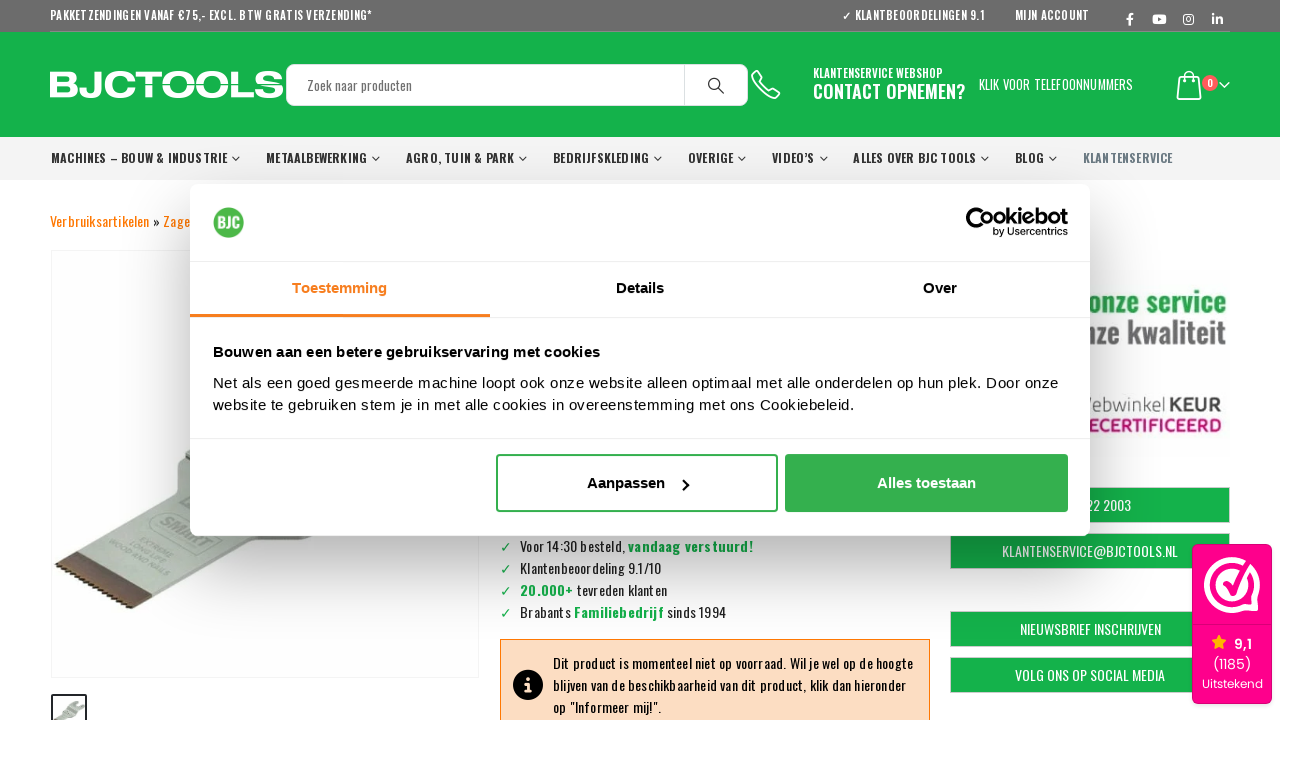

--- FILE ---
content_type: text/html; charset=UTF-8
request_url: https://bjctools.nl/product/smart-purple-multitool-blad-19mm/
body_size: 77504
content:
	<!DOCTYPE html>
	<html  lang="nl-NL">
	<head>
		<meta http-equiv="X-UA-Compatible" content="IE=edge" />
		<meta http-equiv="Content-Type" content="text/html; charset=UTF-8" />
<script>
var gform;gform||(document.addEventListener("gform_main_scripts_loaded",function(){gform.scriptsLoaded=!0}),document.addEventListener("gform/theme/scripts_loaded",function(){gform.themeScriptsLoaded=!0}),window.addEventListener("DOMContentLoaded",function(){gform.domLoaded=!0}),gform={domLoaded:!1,scriptsLoaded:!1,themeScriptsLoaded:!1,isFormEditor:()=>"function"==typeof InitializeEditor,callIfLoaded:function(o){return!(!gform.domLoaded||!gform.scriptsLoaded||!gform.themeScriptsLoaded&&!gform.isFormEditor()||(gform.isFormEditor()&&console.warn("The use of gform.initializeOnLoaded() is deprecated in the form editor context and will be removed in Gravity Forms 3.1."),o(),0))},initializeOnLoaded:function(o){gform.callIfLoaded(o)||(document.addEventListener("gform_main_scripts_loaded",()=>{gform.scriptsLoaded=!0,gform.callIfLoaded(o)}),document.addEventListener("gform/theme/scripts_loaded",()=>{gform.themeScriptsLoaded=!0,gform.callIfLoaded(o)}),window.addEventListener("DOMContentLoaded",()=>{gform.domLoaded=!0,gform.callIfLoaded(o)}))},hooks:{action:{},filter:{}},addAction:function(o,r,e,t){gform.addHook("action",o,r,e,t)},addFilter:function(o,r,e,t){gform.addHook("filter",o,r,e,t)},doAction:function(o){gform.doHook("action",o,arguments)},applyFilters:function(o){return gform.doHook("filter",o,arguments)},removeAction:function(o,r){gform.removeHook("action",o,r)},removeFilter:function(o,r,e){gform.removeHook("filter",o,r,e)},addHook:function(o,r,e,t,n){null==gform.hooks[o][r]&&(gform.hooks[o][r]=[]);var d=gform.hooks[o][r];null==n&&(n=r+"_"+d.length),gform.hooks[o][r].push({tag:n,callable:e,priority:t=null==t?10:t})},doHook:function(r,o,e){var t;if(e=Array.prototype.slice.call(e,1),null!=gform.hooks[r][o]&&((o=gform.hooks[r][o]).sort(function(o,r){return o.priority-r.priority}),o.forEach(function(o){"function"!=typeof(t=o.callable)&&(t=window[t]),"action"==r?t.apply(null,e):e[0]=t.apply(null,e)})),"filter"==r)return e[0]},removeHook:function(o,r,t,n){var e;null!=gform.hooks[o][r]&&(e=(e=gform.hooks[o][r]).filter(function(o,r,e){return!!(null!=n&&n!=o.tag||null!=t&&t!=o.priority)}),gform.hooks[o][r]=e)}});
</script>

		<meta name="viewport" content="width=device-width, initial-scale=1, minimum-scale=1" />

		<link rel="profile" href="https://gmpg.org/xfn/11" />
		<link rel="pingback" href="https://bjctools.nl/xmlrpc.php" />
		<meta name='robots' content='index, follow, max-image-preview:large, max-snippet:-1, max-video-preview:-1' />
	<style>img:is([sizes="auto" i], [sizes^="auto," i]) { contain-intrinsic-size: 3000px 1500px }</style>
	
<!-- Google Tag Manager for WordPress by gtm4wp.com -->
<script data-cfasync="false" data-pagespeed-no-defer>
	var gtm4wp_datalayer_name = "dataLayer";
	var dataLayer = dataLayer || [];
	const gtm4wp_use_sku_instead = 0;
	const gtm4wp_currency = 'EUR';
	const gtm4wp_product_per_impression = 15;
	const gtm4wp_clear_ecommerce = false;
	const gtm4wp_datalayer_max_timeout = 2000;
</script>
<!-- End Google Tag Manager for WordPress by gtm4wp.com -->
	<!-- This site is optimized with the Yoast SEO plugin v26.7 - https://yoast.com/wordpress/plugins/seo/ -->
	<title>SMART Purple Multitool blad 19mm - Bi-metalblade Titanium Alloy - BJC Tools</title>
	<meta name="description" content="SMART Purple Multitool blad 19mm - Bi-metalblade Titanium Alloy. Voor een wijde variatie van toepassingen en algemeen gebruik." />
	<link rel="canonical" href="https://bjctools.nl/product/smart-purple-multitool-blad-19mm/" />
	<meta property="og:locale" content="nl_NL" />
	<meta property="og:type" content="product" />
	<meta property="og:title" content="SMART Purple Multitool blad 19mm - Bi-metalblade Titanium Alloy - BJC Tools" />
	<meta property="og:description" content="SMART Purple Multitool blad 19mm - Bi-metalblade Titanium Alloy. Voor een wijde variatie van toepassingen en algemeen gebruik." />
	<meta property="og:url" content="https://bjctools.nl/product/smart-purple-multitool-blad-19mm/" />
	<meta property="og:site_name" content="BJC Tools" />
	<meta property="article:modified_time" content="2024-12-17T07:59:30+00:00" />
	<meta property="og:image" content="https://cdn.bjctools.nl/wp-content/uploads/2022/05/P19TN.jpg" />
	<meta property="og:image:width" content="700" />
	<meta property="og:image:height" content="700" />
	<meta property="og:image:type" content="image/jpeg" />
	<meta name="twitter:card" content="summary_large_image" />
	<meta name="twitter:label1" content="Prijs" />
	<meta name="twitter:data1" content="20,63" />
	<meta name="twitter:label2" content="Beschikbaarheid" />
	<meta name="twitter:data2" content="Op nabestelling" />
	<script type="application/ld+json" class="yoast-schema-graph">{"@context":"https://schema.org","@graph":[{"@type":["WebPage","ItemPage"],"@id":"https://bjctools.nl/product/smart-purple-multitool-blad-19mm/","url":"https://bjctools.nl/product/smart-purple-multitool-blad-19mm/","name":"SMART Purple Multitool blad 19mm - Bi-metalblade Titanium Alloy - BJC Tools","isPartOf":{"@id":"https://bjctools.nl/#website"},"primaryImageOfPage":{"@id":"https://bjctools.nl/product/smart-purple-multitool-blad-19mm/#primaryimage"},"image":{"@id":"https://bjctools.nl/product/smart-purple-multitool-blad-19mm/#primaryimage"},"thumbnailUrl":"https://cdn.bjctools.nl/wp-content/uploads/2022/05/P19TN.jpg","description":"SMART Purple Multitool blad 19mm - Bi-metalblade Titanium Alloy. Voor een wijde variatie van toepassingen en algemeen gebruik.","breadcrumb":{"@id":"https://bjctools.nl/product/smart-purple-multitool-blad-19mm/#breadcrumb"},"inLanguage":"nl-NL","potentialAction":{"@type":"BuyAction","target":"https://bjctools.nl/product/smart-purple-multitool-blad-19mm/"}},{"@type":"ImageObject","inLanguage":"nl-NL","@id":"https://bjctools.nl/product/smart-purple-multitool-blad-19mm/#primaryimage","url":"https://cdn.bjctools.nl/wp-content/uploads/2022/05/P19TN.jpg","contentUrl":"https://cdn.bjctools.nl/wp-content/uploads/2022/05/P19TN.jpg","width":700,"height":700,"caption":"SMART Purple Multitool blad 19mm"},{"@type":"BreadcrumbList","@id":"https://bjctools.nl/product/smart-purple-multitool-blad-19mm/#breadcrumb","itemListElement":[{"@type":"ListItem","position":1,"name":"Home","item":"https://bjctools.nl/"},{"@type":"ListItem","position":2,"name":"Producten","item":"https://bjctools.nl/producten/"},{"@type":"ListItem","position":3,"name":"Verbruiksartikelen","item":"https://bjctools.nl/product-categorie/verbruiksartikelen/"},{"@type":"ListItem","position":4,"name":"Zagen","item":"https://bjctools.nl/product-categorie/verbruiksartikelen/zagen/"},{"@type":"ListItem","position":5,"name":"Oscillerende zaagblad","item":"https://bjctools.nl/product-categorie/verbruiksartikelen/zagen/oscillerende-zaagblad/"},{"@type":"ListItem","position":6,"name":"SMART Purple Multitool blad 19mm &#8211; Bi-metalblade Titanium Alloy"}]},{"@type":"WebSite","@id":"https://bjctools.nl/#website","url":"https://bjctools.nl/","name":"BJC Tools","description":"Technische groothandel voor al uw gereedschap en machines","publisher":{"@id":"https://bjctools.nl/#organization"},"potentialAction":[{"@type":"SearchAction","target":{"@type":"EntryPoint","urlTemplate":"https://bjctools.nl/?s={search_term_string}"},"query-input":{"@type":"PropertyValueSpecification","valueRequired":true,"valueName":"search_term_string"}}],"inLanguage":"nl-NL"},{"@type":"Organization","@id":"https://bjctools.nl/#organization","name":"BJC Tools","url":"https://bjctools.nl/","logo":{"@type":"ImageObject","inLanguage":"nl-NL","@id":"https://bjctools.nl/#/schema/logo/image/","url":"https://bjctools.nl/wp-content/uploads/2017/07/BJCTools-Logo.png","contentUrl":"https://bjctools.nl/wp-content/uploads/2017/07/BJCTools-Logo.png","width":262,"height":48,"caption":"BJC Tools"},"image":{"@id":"https://bjctools.nl/#/schema/logo/image/"},"sameAs":["https://www.facebook.com/BJCTools/","https://www.instagram.com/bjctools/","https://www.linkedin.com/company/10334757"]}]}</script>
	<meta property="product:price:amount" content="20.63" />
	<meta property="product:price:currency" content="EUR" />
	<meta property="og:availability" content="backorder" />
	<meta property="product:availability" content="available for order" />
	<meta property="product:retailer_item_id" content="VASMP19TN1" />
	<meta property="product:condition" content="new" />
	<!-- / Yoast SEO plugin. -->


<link rel='dns-prefetch' href='//code.jquery.com' />
<link rel='dns-prefetch' href='//t.cometlytrack.com' />
<link rel='dns-prefetch' href='//widgetlogic.org' />
<link rel='dns-prefetch' href='//www.google.com' />
<link rel='dns-prefetch' href='//cdn.bjctools.nl' />

<link href='https://cdn.bjctools.nl' rel='preconnect' />
<link rel="alternate" type="application/rss+xml" title="BJC Tools &raquo; feed" href="https://bjctools.nl/feed/" />
<link rel="alternate" type="application/rss+xml" title="BJC Tools &raquo; reacties feed" href="https://bjctools.nl/comments/feed/" />
<link rel="alternate" type="application/rss+xml" title="BJC Tools &raquo; SMART Purple Multitool blad 19mm &#8211; Bi-metalblade Titanium Alloy reacties feed" href="https://bjctools.nl/product/smart-purple-multitool-blad-19mm/feed/" />
		<link rel="shortcut icon" href="//cdn.bjctools.nl/wp-content/uploads/2019/06/favicon.png" type="image/x-icon" />
				<link rel="apple-touch-icon" href="//cdn.bjctools.nl/wp-content/uploads/2019/06/favicon.png" />
				<link rel="apple-touch-icon" sizes="120x120" href="//cdn.bjctools.nl/wp-content/uploads/2019/06/favicon.png" />
				<link rel="apple-touch-icon" sizes="76x76" href="//cdn.bjctools.nl/wp-content/uploads/2019/06/favicon.png" />
				<link rel="apple-touch-icon" sizes="152x152" href="//cdn.bjctools.nl/wp-content/uploads/2019/06/favicon.png" />
		<link rel='stylesheet' id='kj-price-grid-style-css' href='https://cdn.bjctools.nl/wp-content/plugins/bjctools-plugin/css/kj-price-grid.scss?ver=1.0.0' type='text/css' media='all' />
<link rel='stylesheet' id='wdp_cart-summary-css' href='https://cdn.bjctools.nl/wp-content/plugins/advanced-dynamic-pricing-for-woocommerce/BaseVersion/assets/css/cart-summary.css?ver=4.10.3' type='text/css' media='all' />
<link rel='stylesheet' id='woocommerce-smart-coupons-available-coupons-block-css' href='https://cdn.bjctools.nl/wp-content/plugins/woocommerce-smart-coupons/blocks/build/style-woocommerce-smart-coupons-available-coupons-block.css?ver=9.33.0' type='text/css' media='all' />
<link rel='stylesheet' id='wp-components-css' href='https://cdn.bjctools.nl/wp-includes/css/dist/components/style.min.css?ver=6.8.2' type='text/css' media='all' />
<link rel='stylesheet' id='woocommerce-smart-coupons-send-coupon-form-block-css' href='https://cdn.bjctools.nl/wp-content/plugins/woocommerce-smart-coupons/blocks/build/style-woocommerce-smart-coupons-send-coupon-form-block.css?ver=9.33.0' type='text/css' media='all' />
<link rel='stylesheet' id='woocommerce-smart-coupons-action-tab-frontend-css' href='https://cdn.bjctools.nl/wp-content/plugins/woocommerce-smart-coupons/blocks/build/style-woocommerce-smart-coupons-action-tab-frontend.css?ver=9.33.0' type='text/css' media='all' />
<style id='wp-emoji-styles-inline-css' type='text/css'>

	img.wp-smiley, img.emoji {
		display: inline !important;
		border: none !important;
		box-shadow: none !important;
		height: 1em !important;
		width: 1em !important;
		margin: 0 0.07em !important;
		vertical-align: -0.1em !important;
		background: none !important;
		padding: 0 !important;
	}
</style>
<link rel='stylesheet' id='wp-block-library-css' href='https://cdn.bjctools.nl/wp-includes/css/dist/block-library/style.min.css?ver=6.8.2' type='text/css' media='all' />
<style id='wp-block-library-theme-inline-css' type='text/css'>
.wp-block-audio :where(figcaption){color:#555;font-size:13px;text-align:center}.is-dark-theme .wp-block-audio :where(figcaption){color:#ffffffa6}.wp-block-audio{margin:0 0 1em}.wp-block-code{border:1px solid #ccc;border-radius:4px;font-family:Menlo,Consolas,monaco,monospace;padding:.8em 1em}.wp-block-embed :where(figcaption){color:#555;font-size:13px;text-align:center}.is-dark-theme .wp-block-embed :where(figcaption){color:#ffffffa6}.wp-block-embed{margin:0 0 1em}.blocks-gallery-caption{color:#555;font-size:13px;text-align:center}.is-dark-theme .blocks-gallery-caption{color:#ffffffa6}:root :where(.wp-block-image figcaption){color:#555;font-size:13px;text-align:center}.is-dark-theme :root :where(.wp-block-image figcaption){color:#ffffffa6}.wp-block-image{margin:0 0 1em}.wp-block-pullquote{border-bottom:4px solid;border-top:4px solid;color:currentColor;margin-bottom:1.75em}.wp-block-pullquote cite,.wp-block-pullquote footer,.wp-block-pullquote__citation{color:currentColor;font-size:.8125em;font-style:normal;text-transform:uppercase}.wp-block-quote{border-left:.25em solid;margin:0 0 1.75em;padding-left:1em}.wp-block-quote cite,.wp-block-quote footer{color:currentColor;font-size:.8125em;font-style:normal;position:relative}.wp-block-quote:where(.has-text-align-right){border-left:none;border-right:.25em solid;padding-left:0;padding-right:1em}.wp-block-quote:where(.has-text-align-center){border:none;padding-left:0}.wp-block-quote.is-large,.wp-block-quote.is-style-large,.wp-block-quote:where(.is-style-plain){border:none}.wp-block-search .wp-block-search__label{font-weight:700}.wp-block-search__button{border:1px solid #ccc;padding:.375em .625em}:where(.wp-block-group.has-background){padding:1.25em 2.375em}.wp-block-separator.has-css-opacity{opacity:.4}.wp-block-separator{border:none;border-bottom:2px solid;margin-left:auto;margin-right:auto}.wp-block-separator.has-alpha-channel-opacity{opacity:1}.wp-block-separator:not(.is-style-wide):not(.is-style-dots){width:100px}.wp-block-separator.has-background:not(.is-style-dots){border-bottom:none;height:1px}.wp-block-separator.has-background:not(.is-style-wide):not(.is-style-dots){height:2px}.wp-block-table{margin:0 0 1em}.wp-block-table td,.wp-block-table th{word-break:normal}.wp-block-table :where(figcaption){color:#555;font-size:13px;text-align:center}.is-dark-theme .wp-block-table :where(figcaption){color:#ffffffa6}.wp-block-video :where(figcaption){color:#555;font-size:13px;text-align:center}.is-dark-theme .wp-block-video :where(figcaption){color:#ffffffa6}.wp-block-video{margin:0 0 1em}:root :where(.wp-block-template-part.has-background){margin-bottom:0;margin-top:0;padding:1.25em 2.375em}
</style>
<style id='classic-theme-styles-inline-css' type='text/css'>
/*! This file is auto-generated */
.wp-block-button__link{color:#fff;background-color:#32373c;border-radius:9999px;box-shadow:none;text-decoration:none;padding:calc(.667em + 2px) calc(1.333em + 2px);font-size:1.125em}.wp-block-file__button{background:#32373c;color:#fff;text-decoration:none}
</style>
<link rel='stylesheet' id='block-widget-css' href='https://cdn.bjctools.nl/wp-content/plugins/widget-logic/block_widget/css/widget.css?ver=1725955707' type='text/css' media='all' />
<style id='global-styles-inline-css' type='text/css'>
:root{--wp--preset--aspect-ratio--square: 1;--wp--preset--aspect-ratio--4-3: 4/3;--wp--preset--aspect-ratio--3-4: 3/4;--wp--preset--aspect-ratio--3-2: 3/2;--wp--preset--aspect-ratio--2-3: 2/3;--wp--preset--aspect-ratio--16-9: 16/9;--wp--preset--aspect-ratio--9-16: 9/16;--wp--preset--color--black: #000000;--wp--preset--color--cyan-bluish-gray: #abb8c3;--wp--preset--color--white: #ffffff;--wp--preset--color--pale-pink: #f78da7;--wp--preset--color--vivid-red: #cf2e2e;--wp--preset--color--luminous-vivid-orange: #ff6900;--wp--preset--color--luminous-vivid-amber: #fcb900;--wp--preset--color--light-green-cyan: #7bdcb5;--wp--preset--color--vivid-green-cyan: #00d084;--wp--preset--color--pale-cyan-blue: #8ed1fc;--wp--preset--color--vivid-cyan-blue: #0693e3;--wp--preset--color--vivid-purple: #9b51e0;--wp--preset--color--primary: #FF7802;--wp--preset--color--secondary: #FF7802;--wp--preset--color--tertiary: #FF7802;--wp--preset--color--quaternary: #383F48;--wp--preset--color--dark: #465157;--wp--preset--color--light: #FFFFFF;--wp--preset--gradient--vivid-cyan-blue-to-vivid-purple: linear-gradient(135deg,rgba(6,147,227,1) 0%,rgb(155,81,224) 100%);--wp--preset--gradient--light-green-cyan-to-vivid-green-cyan: linear-gradient(135deg,rgb(122,220,180) 0%,rgb(0,208,130) 100%);--wp--preset--gradient--luminous-vivid-amber-to-luminous-vivid-orange: linear-gradient(135deg,rgba(252,185,0,1) 0%,rgba(255,105,0,1) 100%);--wp--preset--gradient--luminous-vivid-orange-to-vivid-red: linear-gradient(135deg,rgba(255,105,0,1) 0%,rgb(207,46,46) 100%);--wp--preset--gradient--very-light-gray-to-cyan-bluish-gray: linear-gradient(135deg,rgb(238,238,238) 0%,rgb(169,184,195) 100%);--wp--preset--gradient--cool-to-warm-spectrum: linear-gradient(135deg,rgb(74,234,220) 0%,rgb(151,120,209) 20%,rgb(207,42,186) 40%,rgb(238,44,130) 60%,rgb(251,105,98) 80%,rgb(254,248,76) 100%);--wp--preset--gradient--blush-light-purple: linear-gradient(135deg,rgb(255,206,236) 0%,rgb(152,150,240) 100%);--wp--preset--gradient--blush-bordeaux: linear-gradient(135deg,rgb(254,205,165) 0%,rgb(254,45,45) 50%,rgb(107,0,62) 100%);--wp--preset--gradient--luminous-dusk: linear-gradient(135deg,rgb(255,203,112) 0%,rgb(199,81,192) 50%,rgb(65,88,208) 100%);--wp--preset--gradient--pale-ocean: linear-gradient(135deg,rgb(255,245,203) 0%,rgb(182,227,212) 50%,rgb(51,167,181) 100%);--wp--preset--gradient--electric-grass: linear-gradient(135deg,rgb(202,248,128) 0%,rgb(113,206,126) 100%);--wp--preset--gradient--midnight: linear-gradient(135deg,rgb(2,3,129) 0%,rgb(40,116,252) 100%);--wp--preset--font-size--small: 13px;--wp--preset--font-size--medium: 20px;--wp--preset--font-size--large: 36px;--wp--preset--font-size--x-large: 42px;--wp--preset--spacing--20: 0.44rem;--wp--preset--spacing--30: 0.67rem;--wp--preset--spacing--40: 1rem;--wp--preset--spacing--50: 1.5rem;--wp--preset--spacing--60: 2.25rem;--wp--preset--spacing--70: 3.38rem;--wp--preset--spacing--80: 5.06rem;--wp--preset--shadow--natural: 6px 6px 9px rgba(0, 0, 0, 0.2);--wp--preset--shadow--deep: 12px 12px 50px rgba(0, 0, 0, 0.4);--wp--preset--shadow--sharp: 6px 6px 0px rgba(0, 0, 0, 0.2);--wp--preset--shadow--outlined: 6px 6px 0px -3px rgba(255, 255, 255, 1), 6px 6px rgba(0, 0, 0, 1);--wp--preset--shadow--crisp: 6px 6px 0px rgba(0, 0, 0, 1);}:where(.is-layout-flex){gap: 0.5em;}:where(.is-layout-grid){gap: 0.5em;}body .is-layout-flex{display: flex;}.is-layout-flex{flex-wrap: wrap;align-items: center;}.is-layout-flex > :is(*, div){margin: 0;}body .is-layout-grid{display: grid;}.is-layout-grid > :is(*, div){margin: 0;}:where(.wp-block-columns.is-layout-flex){gap: 2em;}:where(.wp-block-columns.is-layout-grid){gap: 2em;}:where(.wp-block-post-template.is-layout-flex){gap: 1.25em;}:where(.wp-block-post-template.is-layout-grid){gap: 1.25em;}.has-black-color{color: var(--wp--preset--color--black) !important;}.has-cyan-bluish-gray-color{color: var(--wp--preset--color--cyan-bluish-gray) !important;}.has-white-color{color: var(--wp--preset--color--white) !important;}.has-pale-pink-color{color: var(--wp--preset--color--pale-pink) !important;}.has-vivid-red-color{color: var(--wp--preset--color--vivid-red) !important;}.has-luminous-vivid-orange-color{color: var(--wp--preset--color--luminous-vivid-orange) !important;}.has-luminous-vivid-amber-color{color: var(--wp--preset--color--luminous-vivid-amber) !important;}.has-light-green-cyan-color{color: var(--wp--preset--color--light-green-cyan) !important;}.has-vivid-green-cyan-color{color: var(--wp--preset--color--vivid-green-cyan) !important;}.has-pale-cyan-blue-color{color: var(--wp--preset--color--pale-cyan-blue) !important;}.has-vivid-cyan-blue-color{color: var(--wp--preset--color--vivid-cyan-blue) !important;}.has-vivid-purple-color{color: var(--wp--preset--color--vivid-purple) !important;}.has-black-background-color{background-color: var(--wp--preset--color--black) !important;}.has-cyan-bluish-gray-background-color{background-color: var(--wp--preset--color--cyan-bluish-gray) !important;}.has-white-background-color{background-color: var(--wp--preset--color--white) !important;}.has-pale-pink-background-color{background-color: var(--wp--preset--color--pale-pink) !important;}.has-vivid-red-background-color{background-color: var(--wp--preset--color--vivid-red) !important;}.has-luminous-vivid-orange-background-color{background-color: var(--wp--preset--color--luminous-vivid-orange) !important;}.has-luminous-vivid-amber-background-color{background-color: var(--wp--preset--color--luminous-vivid-amber) !important;}.has-light-green-cyan-background-color{background-color: var(--wp--preset--color--light-green-cyan) !important;}.has-vivid-green-cyan-background-color{background-color: var(--wp--preset--color--vivid-green-cyan) !important;}.has-pale-cyan-blue-background-color{background-color: var(--wp--preset--color--pale-cyan-blue) !important;}.has-vivid-cyan-blue-background-color{background-color: var(--wp--preset--color--vivid-cyan-blue) !important;}.has-vivid-purple-background-color{background-color: var(--wp--preset--color--vivid-purple) !important;}.has-black-border-color{border-color: var(--wp--preset--color--black) !important;}.has-cyan-bluish-gray-border-color{border-color: var(--wp--preset--color--cyan-bluish-gray) !important;}.has-white-border-color{border-color: var(--wp--preset--color--white) !important;}.has-pale-pink-border-color{border-color: var(--wp--preset--color--pale-pink) !important;}.has-vivid-red-border-color{border-color: var(--wp--preset--color--vivid-red) !important;}.has-luminous-vivid-orange-border-color{border-color: var(--wp--preset--color--luminous-vivid-orange) !important;}.has-luminous-vivid-amber-border-color{border-color: var(--wp--preset--color--luminous-vivid-amber) !important;}.has-light-green-cyan-border-color{border-color: var(--wp--preset--color--light-green-cyan) !important;}.has-vivid-green-cyan-border-color{border-color: var(--wp--preset--color--vivid-green-cyan) !important;}.has-pale-cyan-blue-border-color{border-color: var(--wp--preset--color--pale-cyan-blue) !important;}.has-vivid-cyan-blue-border-color{border-color: var(--wp--preset--color--vivid-cyan-blue) !important;}.has-vivid-purple-border-color{border-color: var(--wp--preset--color--vivid-purple) !important;}.has-vivid-cyan-blue-to-vivid-purple-gradient-background{background: var(--wp--preset--gradient--vivid-cyan-blue-to-vivid-purple) !important;}.has-light-green-cyan-to-vivid-green-cyan-gradient-background{background: var(--wp--preset--gradient--light-green-cyan-to-vivid-green-cyan) !important;}.has-luminous-vivid-amber-to-luminous-vivid-orange-gradient-background{background: var(--wp--preset--gradient--luminous-vivid-amber-to-luminous-vivid-orange) !important;}.has-luminous-vivid-orange-to-vivid-red-gradient-background{background: var(--wp--preset--gradient--luminous-vivid-orange-to-vivid-red) !important;}.has-very-light-gray-to-cyan-bluish-gray-gradient-background{background: var(--wp--preset--gradient--very-light-gray-to-cyan-bluish-gray) !important;}.has-cool-to-warm-spectrum-gradient-background{background: var(--wp--preset--gradient--cool-to-warm-spectrum) !important;}.has-blush-light-purple-gradient-background{background: var(--wp--preset--gradient--blush-light-purple) !important;}.has-blush-bordeaux-gradient-background{background: var(--wp--preset--gradient--blush-bordeaux) !important;}.has-luminous-dusk-gradient-background{background: var(--wp--preset--gradient--luminous-dusk) !important;}.has-pale-ocean-gradient-background{background: var(--wp--preset--gradient--pale-ocean) !important;}.has-electric-grass-gradient-background{background: var(--wp--preset--gradient--electric-grass) !important;}.has-midnight-gradient-background{background: var(--wp--preset--gradient--midnight) !important;}.has-small-font-size{font-size: var(--wp--preset--font-size--small) !important;}.has-medium-font-size{font-size: var(--wp--preset--font-size--medium) !important;}.has-large-font-size{font-size: var(--wp--preset--font-size--large) !important;}.has-x-large-font-size{font-size: var(--wp--preset--font-size--x-large) !important;}
:where(.wp-block-post-template.is-layout-flex){gap: 1.25em;}:where(.wp-block-post-template.is-layout-grid){gap: 1.25em;}
:where(.wp-block-columns.is-layout-flex){gap: 2em;}:where(.wp-block-columns.is-layout-grid){gap: 2em;}
:root :where(.wp-block-pullquote){font-size: 1.5em;line-height: 1.6;}
</style>
<link rel='stylesheet' id='store-styles-css' href='https://cdn.bjctools.nl/wp-content/plugins/wc-pickup-store/assets/css/stores.min.css?ver=6.8.2' type='text/css' media='all' />
<link rel='stylesheet' id='widgetopts-styles-css' href='https://cdn.bjctools.nl/wp-content/plugins/widget-options/assets/css/widget-options.css?ver=4.1.3' type='text/css' media='all' />
<style id='woocommerce-inline-inline-css' type='text/css'>
.woocommerce form .form-row .required { visibility: visible; }
</style>
<link rel='stylesheet' id='dashicons-css' href='https://cdn.bjctools.nl/wp-includes/css/dashicons.min.css?ver=6.8.2' type='text/css' media='all' />
<style id='dashicons-inline-css' type='text/css'>
[data-font="Dashicons"]:before {font-family: 'Dashicons' !important;content: attr(data-icon) !important;speak: none !important;font-weight: normal !important;font-variant: normal !important;text-transform: none !important;line-height: 1 !important;font-style: normal !important;-webkit-font-smoothing: antialiased !important;-moz-osx-font-smoothing: grayscale !important;}
</style>
<link rel='stylesheet' id='woocommerce-addons-css-css' href='https://cdn.bjctools.nl/wp-content/plugins/woocommerce-product-addons/assets/css/frontend/frontend.css?ver=8.1.2' type='text/css' media='all' />
<link rel='stylesheet' id='brands-styles-css' href='https://cdn.bjctools.nl/wp-content/plugins/woocommerce/assets/css/brands.css?ver=10.2.3' type='text/css' media='all' />
<link rel='stylesheet' id='mollie-applepaydirect-css' href='https://cdn.bjctools.nl/wp-content/plugins/mollie-payments-for-woocommerce/public/css/mollie-applepaydirect.min.css?ver=1768308073' type='text/css' media='screen' />
<link rel='stylesheet' id='wc-pb-checkout-blocks-css' href='https://cdn.bjctools.nl/wp-content/plugins/woocommerce-product-bundles/assets/css/frontend/checkout-blocks.css?ver=8.5.4' type='text/css' media='all' />
<style id='wc-pb-checkout-blocks-inline-css' type='text/css'>
table.wc-block-cart-items .wc-block-cart-items__row.is-bundle__meta_hidden .wc-block-components-product-details__inclusief, .wc-block-components-order-summary-item.is-bundle__meta_hidden .wc-block-components-product-details__inclusief { display:none; } table.wc-block-cart-items .wc-block-cart-items__row.is-bundle .wc-block-components-product-details__inclusief .wc-block-components-product-details__name, .wc-block-components-order-summary-item.is-bundle .wc-block-components-product-details__inclusief .wc-block-components-product-details__name { display:block; margin-bottom: 0.5em } table.wc-block-cart-items .wc-block-cart-items__row.is-bundle .wc-block-components-product-details__inclusief:not(:first-of-type) .wc-block-components-product-details__name, .wc-block-components-order-summary-item.is-bundle .wc-block-components-product-details__inclusief:not(:first-of-type) .wc-block-components-product-details__name { display:none } table.wc-block-cart-items .wc-block-cart-items__row.is-bundle .wc-block-components-product-details__inclusief + li:not( .wc-block-components-product-details__inclusief ), .wc-block-components-order-summary-item.is-bundle .wc-block-components-product-details__inclusief + li:not( .wc-block-components-product-details__inclusief ) { margin-top:0.5em }
</style>
<link rel='stylesheet' id='guaven_woos-css' href='https://cdn.bjctools.nl/wp-content/plugins/woo-search-box/public/assets/guaven_woos.css?ver=12834.31' type='text/css' media='all' />
<link rel='stylesheet' id='guaven_woos_layout-css' href='https://cdn.bjctools.nl/wp-content/plugins/woo-search-box/public/assets/gws_layouts/default.css?ver=12834.31' type='text/css' media='all' />
<link rel='stylesheet' id='wc-bundle-style-css' href='https://cdn.bjctools.nl/wp-content/plugins/woocommerce-product-bundles/assets/css/frontend/woocommerce.css?ver=8.5.4' type='text/css' media='all' />
<link rel='stylesheet' id='porto-css-vars-css' href='https://cdn.bjctools.nl/wp-content/uploads/porto_styles/theme_css_vars.css?ver=7.0.5' type='text/css' media='all' />
<link rel='stylesheet' id='bootstrap-css' href='https://cdn.bjctools.nl/wp-content/uploads/porto_styles/bootstrap.css?ver=7.0.5' type='text/css' media='all' />
<link rel='stylesheet' id='porto-plugins-css' href='https://cdn.bjctools.nl/wp-content/cache/background-css/1/cdn.bjctools.nl/wp-content/themes/porto/css/plugins.css?ver=7.0.5&wpr_t=1768930020' type='text/css' media='all' />
<link rel='stylesheet' id='porto-theme-css' href='https://cdn.bjctools.nl/wp-content/cache/background-css/1/cdn.bjctools.nl/wp-content/themes/porto/css/theme.css?ver=7.0.5&wpr_t=1768930020' type='text/css' media='all' />
<link rel='stylesheet' id='porto-shortcodes-css' href='https://cdn.bjctools.nl/wp-content/cache/background-css/1/cdn.bjctools.nl/wp-content/uploads/porto_styles/shortcodes.css?ver=7.0.5&wpr_t=1768930020' type='text/css' media='all' />
<link rel='stylesheet' id='porto-theme-shop-css' href='https://cdn.bjctools.nl/wp-content/themes/porto/css/theme_shop.css?ver=7.0.5' type='text/css' media='all' />
<link rel='stylesheet' id='porto-dynamic-style-css' href='https://cdn.bjctools.nl/wp-content/cache/background-css/1/cdn.bjctools.nl/wp-content/uploads/porto_styles/dynamic_style.css?ver=7.0.5&wpr_t=1768930020' type='text/css' media='all' />
<link rel='stylesheet' id='porto-account-login-style-css' href='https://cdn.bjctools.nl/wp-content/themes/porto/css/theme/shop/login-style/account-login.css?ver=7.0.5' type='text/css' media='all' />
<link rel='stylesheet' id='porto-style-css' href='https://cdn.bjctools.nl/wp-content/themes/porto/style.css?ver=7.0.5' type='text/css' media='all' />
<style id='porto-style-inline-css' type='text/css'>
.side-header-narrow-bar-logo{max-width:247px}@media (min-width:992px){}.page-top .product-nav{position:static;height:auto;margin-top:0}.page-top .product-nav .product-prev,.page-top .product-nav .product-next{float:none;position:absolute;height:30px;top:50%;bottom:50%;margin-top:-15px}.page-top .product-nav .product-prev{right:10px}.page-top .product-nav .product-next{left:10px}.page-top .product-nav .product-next .product-popup{right:auto;left:0}.page-top .product-nav .product-next .product-popup:before{right:auto;left:6px}.page-top .sort-source{position:static;text-align:center;margin-top:5px;border-width:0}.page-top ul.breadcrumb{-ms-flex-pack:center;justify-content:center}.page-top .page-title{font-weight:700}.product-images .img-thumbnail .inner,.product-images .img-thumbnail .inner img{-webkit-transform:none;transform:none}.sticky-product{position:fixed;top:0;left:0;width:100%;z-index:100;background-color:#fff;box-shadow:0 3px 5px rgba(0,0,0,0.08);padding:15px 0}.sticky-product.pos-bottom{top:auto;bottom:0;box-shadow:0 -3px 5px rgba(0,0,0,0.08)}.sticky-product .container{display:-ms-flexbox;display:flex;-ms-flex-align:center;align-items:center;-ms-flex-wrap:wrap;flex-wrap:wrap}.sticky-product .sticky-image{max-width:60px;margin-right:15px}.sticky-product .add-to-cart{-ms-flex:1;flex:1;text-align:right;margin-top:5px}.sticky-product .product-name{font-size:16px;font-weight:600;line-height:inherit;margin-bottom:0}.sticky-product .sticky-detail{line-height:1.5;display:-ms-flexbox;display:flex}.sticky-product .star-rating{margin:5px 15px;font-size:1em}.sticky-product .availability{padding-top:2px}.sticky-product .sticky-detail .price{font-family:Oswald,Oswald,sans-serif;font-weight:400;margin-bottom:0;font-size:1.3em;line-height:1.5}@media (max-width:992px){.sticky-product .container{padding-left:var(--porto-grid-gutter-width);padding-right:var(--porto-grid-gutter-width)}}@media (max-width:767px){.sticky-product{display:none}}#header.sticky-header .main-menu > li.menu-item > a,#header.sticky-header .main-menu > li.menu-custom-content a{color:#ffffff}#header.sticky-header .main-menu > li.menu-item:hover > a,#header.sticky-header .main-menu > li.menu-item.active:hover > a,#header.sticky-header .main-menu > li.menu-custom-content:hover a{color:#ffffff}.slider2020{display:block;background-repeat:no-repeat;margin:0 0 0 0;color:#eaeaea;min-width:100% !important;max-width:100%;min-height:400px !important;float:left !important}.header20201{display:block;background-repeat:no-repeat;float:left;margin:0 2px 10px 0;color:#eaeaea;max-width:34%}.header20202{display:block;background-repeat:no-repeat;float:left;margin:0 0 10px 0;color:#eaeaea;max-width:34%}.wp-image{padding-bottom:10px}table.wp-list-table .column-product_tag{display:none}.shop_table a{color:#fff}.column-product_tag{display:none !important}.column-wpseo-score{display:none !Important}.column-wpseo-focuskw{display:none !Important}.column-wpseo-links{display:none !Important}.head1{padding:10px}.details{padding:10px}.newsletter-popup-form{max-width:470px !important}.merk3{float:left !important;list-style:none}.wc_payment_method label{min-width:190px !important}.shop_table th{padding:10px 10px 10px 0 !important}.post-content{width:100%}#header .header-top{z-index:1 !important}.wpmm_megamenu .wp-megamenu-main-wrapper.wpmm-ctheme-wrapper.wpmega-default-theme ul.wpmm-mega-wrapper>li>a{padding:10px 20px 10px 20px !important}.woocommerce-message{color:#fff;background-color:#14b24b;border-color:#14b24b}.woocommerce-error,.woocommerce-message,.woocommerce-info,.dokan-message,.dokan-info,.dokan-error{font-size:14px !important;color:#fff;background-color:#ea6311;border-color:#ea6311;padding-left:10px}.menu-item .wp-mega-menu-link{width:100%}.menu-item .wp-mega-sub-menu li.menu-item{display:block}.woocommerce-info:before,.dokan-info:before{color:#000}.woocommerce-info,.dokan-info{color:#fff;background-color:#14b24b;padding:10px 10px 10px 10px}.post-image{display:none !important}.collapseomatic_excerpt,.collapseomatic_content{margin-left:0 !important}.page-header-8 .breadcrumb{display:none !important}.newsletter-popup-form{background-image:var(--wpr-bg-949c9787-3213-470c-bce4-c7a230e3e095)  !important}.newsletter-popup-form .porto-modal-content{max-width:100% !important;padding:0 0 1% 0 !important}.newsletter-popup-form{background-color:white !important}.alignleft2{margin:0 0 0 0 !important;float:left !important}.alignleft{margin-right:10px !important}.home2020{min-width:65.5% !important;margin-right:5px !important;float:left;max-width:65.5%}.home20202{min-width:33.1% !important;margin-right:0 !important;float:left;max-width:33.1%}.filiaal-new{display:block;min-width:24.4% !important;margin-right:5px !important;float:left;max-width:24.4%}.filiaal-new2{display:block;min-width:24.4% !important;margin-right:0 !important;float:left;max-width:24.4%}#full2020{width:100%;padding:0 0 0 0}#merken1{min-width:13.5% !important;margin-right:12px !important;float:left;max-width:16.5%}#merken2{min-width:12% !important;margin-right:0 !important;float:left;max-width:12%}.wpmm_megamenu .wpmm-target-description.wpmm-target-text{display:none !important}.mobileheader2020{display:none !important}#header .porto-view-switcher>li.menu-item,#header .top-links>li.menu-item{margin-right:0 !important}#header .mobile-toggle{background-color:transparent !important}#mini-cart .cart-head:after{color:#fff !important}.wpmm_megamenu ul.wp-mega-sub-menu li a{font-size:12px !important}.wp-megamenu-main-wrapper.wpmm-orientation-vertical .wpmm-sub-menu-wrap ul li.wp-mega-menu-header>a.wp-mega-menu-link:after{display:none !important}.wp-mega-sub-menu{margin-left:5px !important}.wp-megamenu-main-wrapper.wpmm-orientation-vertical{max-width:100% !important}.wp-megamenu-main-wrapper.wpmm-orientation-vertical{width:100% !important}.header-contact{margin-right:20px !important}.labels6{position:absolute;margin:72% 0 0 76% !important;z-index:10}.header2020{min-width:22.6% !important;max-width:24.6% !important;display:block;background-repeat:no-repeat;float:left;margin:0 10px 10px 0;color:#eaeaea;min-height:186px !important}.header5 a{min-width:100% !important;margin:0 0 10px 0 !important}.header2{min-width:22.6% !important;margin-right:20px !important}.w3-display-left{float:left;background-color:grey !important;padding:0 5px 0 3px;background-color:black;margin:11.4% 0 0 -99% !important}.w3-display-right{float:right;padding:0 5px 0 3px;background-color:grey !important;background-color:black;margin:-16% 1% 0 0 !important}.formcontact{margin:0 4% 0 0 !important}.one_half{position:relative;float:left;margin-bottom:0;margin-right:10px !important}.one_half{width:20% !important;padding-right:10px}.garantie{background-color:#eee;padding:5px 10px 5px 10px !important}.garantie2{background-color:#def7dd;padding:5px 10px 5px 10px !important}.widget_sidebar_menu,.tm-collapse,.widget_layered_nav .yith-wcan-select-wrapper{border-color:#ddd;display:none}.label{font-weight:400;min-width:150px}.garantie{background-color:#eee;padding:5px 10px 5px 10px !important}.garantie2{background-color:#def7dd;padding:5px 10px 5px 10px !important}#banner_box{padding:20px 0 20px 0}#header .header-right .header-minicart .header-contact.Simple-Line-Icons-phone{color:black !important}#header .header-mini.cart .header-contact span{color:black !important}i.minicart-icon.port-icon-bag-2{color:black !important}#header.sticky-header a.wp-mega-menu-link{color:white !important}#header.sticky-header i-minicart-icon.porto-icon-bag-2{color:white !important}.main-menu-wrap.menu-hover-line{color:white !important}#header .header-main{color:black !important}#header a,#header a:hover{text-transform:uppercase !important}ul.wpmm-mega-wrapper li .wpmm-sub-menu-wrap ul.wp-mega-sub-menu li.wpmega-vertical-tabs ul.wpmm-tab-groups>li>a>span{color:#666;font-size:13px !important;padding:8px 10px !important}.page-slideshow{display:none !important}.wpmm_megamenu .wp-megamenu-main-wrapper ul .wpmm-sub-menu-wrap ul.wp-mega-sub-menu > li{margin-top:0}.widget .wp-megamenu-main-wrapper.wpmm-orientation-vertical{width:20% !important}.wp-megamenu-main-wrapper.wpmm-orientation-horizontal.wpmm-ctheme-wrapper ul.wpmm-mega-wrapper > li.menu-item-has-children > a:after{top:48% !important;font-size:12px !important}.wpmm_megamenu .wp-megamenu-main-wrapper.wpmm-ctheme-wrapper.wpmega-default-theme ul li.wpmega-menu-megamenu ul li a:hover,.wpmm_megamenu .wp-megamenu-main-wrapper.wpmm-ctheme-wrapper.wpmega-default-theme ul li.wpmega-menu-megamenu ul li a,.wpmm_megamenu .wp-megamenu-main-wrapper.wpmm-ctheme-wrapper.wpmega-default-theme ul li.wpmega-menu-megamenu ul li a:focus,.wpmm_megamenu .wp-megamenu-main-wrapper.wpmm-ctheme-wrapper.wpmega-default-theme ul li.wpmega-menu-megamenu{color:#666 !important}sticky-header.wp-mega-menu-link{color:#fff !important}.wpmm_megamenu .wp-megamenu-main-wrapper.wpmm-ctheme-wrapper.wpmega-default-theme ul.wpmm-mega-wrapper > li > a{color:#000;font-weight:700 !important;font-size:10px;text-transform:uppercase !important}.wpmm_megamenu .wp-megamenu-main-wrapper.wpmm-ctheme-wrapper.wpmega-default-theme ul.wpmm-mega-wrapper > li > a{font-size:11px !important}.wpmm_megamenu .wp-megamenu-main-wrapper.wpmm-ctheme-wrapper.wpmega-default-theme ul.wpmm-mega-wrapper,.wpmm_megamenu .wp-megamenu-main-wrapper.wpmm-ctheme-wrapper.wpmega-default-theme ul.wpmm-mega-wrapper > li{border-radius:0 0 0 0;border:#f4f4f4 !important}.wpmm_megamenu .wp-megamenu-main-wrapper.wpmm-ctheme-wrapper.wpmega-default-theme,.wpmm_megamenu .wp-megamenu-main-wrapper.wpmm-ctheme-wrapper.wpmega-default-theme ul.wpmm-mega-wrapper,.wpmm_megamenu .wp-megamenu-main-wrapper.wpmm-ctheme-wrapper.wpmega-default-theme.wpmm-orientation-horizontal,.wpmm_megamenu .wp-megamenu-main-wrapper.wpmm-ctheme-wrapper.wpmega-default-theme.wpmm-orientation-vertical{background:none !important}.wpmm_megamenu .wp-megamenu-main-wrapper.wpmm-ctheme-wrapper.wpmega-default-theme ul.wpmm-mega-wrapper > li:hover{background:none}.wpmm_megamenu .wp-megamenu-main-wrapper.wpmm-ctheme-wrapper.wpmega-default-theme ul.wpmm-mega-wrapper li.wpmega-menu-flyout ul{background:#fff}.wpmm_megamenu .wp-megamenu-main-wrapper.wpmm-ctheme-wrapper.wpmega-default-theme ul.wpmm-mega-wrapper li.wpmega-menu-flyout ul.wp-mega-sub-menu li:hover{background:#fff !important;color:#000 !important}.wpmm_megamenu .wp-megamenu-main-wrapper.wpmm-ctheme-wrapper.wpmega-default-theme ul.wpmm-mega-wrapper li.wpmega-menu-flyout ul.wp-mega-sub-menu li:hover{background:#fff !important;color:#000 !important}.wpmm_megamenu .wp-megamenu-main-wrapper.wpmm-ctheme-wrapper.wpmega-default-theme ul.wpmm-mega-wrapper li.wpmega-menu-flyout ul.wp-mega-sub-menu li:hover a,.wpmm_megamenu .wp-megamenu-main-wrapper.wpmm-ctheme-wrapper.wpmega-default-theme ul.wpmm-mega-wrapper li.wpmega-menu-flyout ul.wp-mega-sub-menu li:hover a span{color:#000 !important}.wpmm-sub-menu-wrapper ul li a span.wpmm-mega-menu-href-title{width:auto;color:#000;font-weight:700 !important}ul.wpmm-mega-wrapper li .wpmm-sub-menu-wrap ul.wp-mega-sub-menu li.wpmega-vertical-tabs ul.wpmm-tab-groups>li.wpmm-tabs-section>div.wpmm-sub-menu-wrapper>ul.wpmm-tab-groups-panel>li>a>span.wpmm-mega-menu-href-title,ul.wpmm-mega-wrapper li .wpmm-sub-menu-wrap ul.wp-mega-sub-menu li.wpmega-horizontal-tabs ul.wpmm-tab-groups>li.wpmm-tabs-section>div.wpmm-sub-menu-wrapper>ul.wpmm-tab-groups-panel>li>a>span.wpmm-mega-menu-href-title{font-size:12px !important}.wpmm_megamenu .wpmm-sub-menu-wrap ul li{font-size:10px !important;font-family:Open Sans;display:inline-block}ul.wpmm-mega-wrapper li .wpmm-sub-menu-wrap ul.wp-mega-sub-menu li.wpmega-vertical-tabs ul.wpmm-tab-groups>li.wpmm-tabs-section>div.wpmm-sub-menu-wrapper>ul.wpmm-tab-groups-panel>li>a>span.wpmm-mega-menu-href-title:before{display:none !important}ul.wpmm-mega-wrapper li .wpmm-sub-menu-wrap ul.wp-mega-sub-menu li.wpmega-vertical-tabs.wpmm-default-tab-design ul.wpmm-tab-groups>li.show_tab>a:before{width:3px;height:100%;background:green !important}ul.wpmm-mega-wrapper li .wpmm-sub-menu-wrap ul.wp-mega-sub-menu li.wpmega-vertical-tabs ul.wpmm-tab-groups>li.wpmm-tabs-section>div.wpmm-sub-menu-wrapper>ul.wpmm-tab-groups-panel>li:first-child{padding-left:10px !important}ul.wpmm-mega-wrapper li .wpmm-sub-menu-wrap ul.wp-mega-sub-menu li.wpmega-vertical-tabs ul.wpmm-tab-groups>li.wpmm-tabs-section>div.wpmm-sub-menu-wrapper>ul.wpmm-tab-groups-panel>li>a>span.wpmm-mega-menu-href-title,ul.wpmm-mega-wrapper li .wpmm-sub-menu-wrap ul.wp-mega-sub-menu li.wpmega-horizontal-tabs ul.wpmm-tab-groups>li.wpmm-tabs-section>div.wpmm-sub-menu-wrapper>ul.wpmm-tab-groups-panel>li>a>span.wpmm-mega-menu-href-title{margin-bottom:5px !important;padding-bottom:0 !important}.btn-readmore{float:right}.post-excerpt{display:block !important;color:#000 !important}.post-content{float:left !important}.filiaal{float:left;padding:20px;max-width:50%}.ideal-tabel{min-width:180px}.posts-container{padding:2%;margin-top:2% !important;background-color:#eee}.checkbox input[type=checkbox],.checkbox-inline input[type=checkbox],.radio input[type=radio],.radio-inline input[type=radio]{position:relative !important;margin-left:0 !important}textarea{min-width:300px !important}#wrapper{width:100%;border:0 solid black}#full{width:100%;padding:15px 10px 15px 10px}#full2{width:100%;padding:15px 30px 15px 30px;background-color:#14b24b;display:inline-block}#full3{width:100%;padding:0 0 0 0;display:inline-block}#full4{width:100%;padding:20px 0 20px 0;display:inline-block}#wrapper3{width:100%;border:0 solid black;display:table;padding:15px 10px 15px 10px}#first3{width:50%;padding:15px 30px 15px 30px;float:left;border:0 solid red}#second3{width:50%;padding:15px 30px 15px 30px;border:0 solid green;float:left}#header1{width:33%;padding:10px 10px 10px 10px;float:left}#usps0{width:33%;padding:15px 30px 15px 30px;float:left}#usps1{width:33%;background-color:#14b24b;padding:20px 0 0 0;float:left}#usps2{width:33%;background-color:#14b24b;padding:15px 30px 15px 30px;float:left}#usps3{width:33%;background-color:#14b24b;padding:15px 30px 15px 30px;float:left}#footer1{width:33%;padding:15px 30px 15px 30px;float:left}#een{width:50%;padding:15px 10px 15px 10px;float:left;display:table-cell}#twee{width:50%;padding:15px 10px 15px 10px;float:left;display:table-cell}#drie{width:50%;padding:15px 10px 15px 10px}#vier{width:50%;padding:15px 10px 15px 10px}#filiaal{width:24.7%;padding:0 0 0 0;margin:0 3px 0 0;float:left;display:table-cell}#filiaal3{width:20.7%;padding:0 0 0 0;margin:0 0 0 0;float:left;display:table-cell}#filiaal4{width:24.7%;padding:0 0 0 0;margin:0 0 0 0;float:left;display:table-cell}.container-fluid,.container-fluid .vc_section:not(.porto-inner-container){padding-left:10px !important;padding-right:10px !important}.product-summary-wrap .summary-before,.product-summary-wrap .summary{margin-bottom:0rem !important}.single-product .product_title{font-size:20px !important}.guaven_woos_suggestion_list{min-height:0 !important}.guaven_woos_suggestion_list a{min-height:0 !important;padding-bottom:20px !important}.woocommerce-form__label-for-dropbox{float:left !important}#mini-cart{background:none !important}.pr-4{padding-left:50px !important}.select2-container--default .select2-selection--single{border:1px solid #eee !important;min-height:37px !important;box-shadow:0 1px 1px rgba(0,0,0,0.075) inset !important}.single-product .product-summary-wrap .price{font-size:16px !important}.select2-container--default .select2-selection--single .select2-selection__rendered{line-height:36px !important}.select2-container--default .select2-selection--single .select2-selection__arrow{height:36px !important}select{min-width:150px !important}.select{min-width:150px !important}#select{min-width:150px !important}.mfp-bottom-bar{display:none !important}#header .header-top .mega-menu>li.menu-item>a:hover{color:#ff7802 !important}.woocommerce-cart-notice2{color:red;background-color:#eee;border-color:#eee}.woocommerce-viewing{display:none !important}.featured-box .shop_table .coupon{display:none !important}.woocommerce-widget-layered-nav-list{max-height:500px;overflow-y:auto}.woocommerce-widget-layered-nav-list__item{width:100%}.woocommerce-Price-amount{font-size:18px !important}.input[type="email"],.input[type="number"],.input[type="password"],.input[type="search"],.textarea,.select,.form-control{font-size:14px !important}img.attachment-yith_wcbr_logo_size.size-yith_wcbr_logo_size{width:100%;margin-bottom:20px !important}body:not(.home) #main{padding-top:30px}.related-posts{display:none !important}.menuitem{background-color:orange;color:#fff}.no-breadcrumbs .main-content{padding-top:0 !important}.woocommerce-widget-layered-nav-list a:not(.filter-color),.filter-item-list .filter-item{font-size:14px !important}.login h1 a{background-size:100% !important}.login h1 a{background-size:233px;height:55px !important;width:233px !important}.woocommerce-Price-amount{font-size:16px !important}.amountincl{font-size:14px !important}.extra-keyang{background-color:#ff9706;padding:10px 5px 10px 5px;color:#fff !important}.shop-loop-before .woocommerce-pagination{display:none !important}.yith-wcbr-brands-logo{margin-top:0 !important}div#grid-1fzp3vpb5ez1t6imwu5b5tdgg62dhr0{height:500px !important}.header-center{width:35% !important}.fa{font-family:'porto' !important}.sidebar-toggle .fa:before{content:'\e814' !important;font-style:normal;font-weight:normal;speak:none;display:inline-block;text-decoration:inherit;width:1em;margin-right:.2em;text-align:center;font-variant:normal;text-transform:none;line-height:1em;margin-left:.2em;-webkit-font-smoothing:antialiased;-moz-osx-font-smoothing:grayscale}.textarea,.form-control,select{min-width:150px !important}.fancybox-inner{overflow:hidden !important}.vc_btn3.vc_btn3-color-juicy-pink,.vc_btn3.vc_btn3-color-juicy-pink.vc_btn3-style-flat{color:#fff;background-color:#ff7802 !important}.ywcfav_slider_wrapper:before{content:'Maak uw keuze' !important;display:none !important}.owl-carousel .img-thumbnail{display:block !important}.ywcfav_thumbnails_video_container,.ywcfav_thumbnails_audio_container{border-top:0 solid #ccc !important;margin-top:0 !important;margin-bottom:20px !important}.woocommerce-variation-fields:nth-last-child(3){display:block}.woocommerce-variation-fields{display:none}h2.wpb_heading.wpb_singleimage_heading{z-index:1;position:absolute;color:#fff !important;padding:0 3%;font-size:24px;text-shadow:2px 3px #333 !important;background-color:rgba(0,0,0,0.6)}.porto-grid-container .porto-grid-item > .wpb_single_image .vc_single_image-wrapper:hover{background:none !important}.porto-link-register{display:none !important}.porto-link-login{display:none !important}#header .header-top .top-links > li.menu-item:last-child > a{padding-right:0;display:none !important}#header .header-top .mega-menu>li.menu-item>a:hover{color:#ff7802 !important}.sticky-header .ubermenu-main .ubermenu-item-level-0 > .ubermenu-target{color:white !important}.ubermenu .ubermenu-item-layout-image_above>.ubermenu-image{margin:10px 0 11px 0 !important}.products-container{Width:100% !important}.sku{color:#222222 !important}textarea,.form-control,select{min-width:500px}h2.wpb_heading.wpb_singleimage_heading{padding:2% 3% 3% 3% !important}h2{line-height:20px}.shop-loop-before .woocommerce-ordering{float:right !important}.woocommerce-cart-form__cart-item .product-name a{color:black !important}.a1,.variable{min-width:100% !important}.crosssells ul.pcols-lg-5 li.product-col{max-width:20% !important}.archive-products ul.pcols-lg-5 li.product-col{max-width:20% !important}.category2{min-width:20%;max-width:100% !important}.page-top .page-title{margin-bottom:0 !important}.woobt-products .woobt-product .woobt-quantity .woobt-qty{width:30px !important}.a1,.b1{min-width:100%}.summary-before .labels{margin-left:0 !important}.size-full{max-width:50% !important}.product-image .labels .onsale,.summary-before .labels .onsale{text-transform:uppercase;font-weight:700;margin:0}#header .header-top .mega-menu{margin-top:-3px !important}#header .header-top .header-contact a:hover,#header .header-top .custom-html a:hover,#header .header-top .top-links > li.menu-item > a:hover,.header-top .welcome-msg a:hover{color:#000 !important}#header .header-top .mega-menu>li.menu-item>a:hover{color:#000 !important}#footer .footer-ribbon{z-index:3 !important}#nav-panel .accordion-menu li.menu-item > a,#nav-panel .accordion-menu .arrow,#nav-panel .menu-custom-block a{color:#fff !important}.woocommerce-order-overview__total{display:none !important}.woocommerce-order-overview__payment-method{display:none !important}.woocommerce-order-overview__date{display:none !important}.price,td.product-price,td.product-subtotal,td.product-total,td.order-total,tr.cart-subtotal{font-weight:700 !important}.sticky-product .sticky-detail .price{font-weight:700}div.quantity .qty{color:#000}.variatie-prijs{font-size:16px !important;font-weight:700 !important}small,.small{font-size:16px !important;font-weight:700 !important}.variatie-prijs span.woocommerce-Price-amount.amount::before{content:'' !important;display:none !important}span.woocommerce-Price-amount.amount::before{content:'\A';display:block}.price del,.price .from,td.product-price del,td.product-price .from,td.product-subtotal del,td.product-subtotal .from,td.product-total del,td.product-total .from,td.order-total del,td.order-total .from,tr.cart-subtotal del,tr.cart-subtotal .from{font-size:16px}.product-summary-wrap .product_meta span span,.product-summary-wrap .product_meta span a{color:#14b24b}#nav-panel .mobile-nav-wrap{background-color:#ffffff}#nav-panel .mobile-menu li{border-bottom-color:#ffffff}#nav-panel .accordion-menu > li.menu-item > a,#nav-panel .accordion-menu > li.menu-item > .arrow,#nav-panel .menu-custom-block a{color:#545454}#nav-panel .accordion-menu li.menu-item:hover > a,#nav-panel .accordion-menu .arrow:hover,#nav-panel .menu-custom-block a:hover{color:#000000;background-color:#ffffff}ul.products li.product-col .price{min-height:52px}#header .searchform .live-search-list{display:none !important}.shop_table td.product-name{max-width:180px !important}.labels{position:absolute;color:#fff;font-weight:700;text-transform:uppercase;top:0 !important;left:11px !important}.labels2{position:absolute;line-height:1;color:#fff;font-weight:700;text-transform:uppercase;margin:0 39% !important;z-index:10;top:7px !important;left:11px !important}.labels7{position:absolute;line-height:1;color:#fff;font-weight:700;text-transform:uppercase;z-index:10;top:40px !important;left:11px !important;margin:0 2% 2% 0 !important}.uitverkoop-echo{position:absolute;line-height:1;color:#fff;font-weight:700;text-transform:uppercase;z-index:10;top:80px !important;left:11px !important;margin:0 2% 2% 0 !important;background-color:#ff861c  !important;font-size:16px;color:#fff !important;clear:both !important;z-index:999;padding:5px !important}.palletzending{background-color:#ff7802 !important;color:#fff !important;clear:both !important;z-index:999;padding:5px !important;display:inline-block;line-height:17px}.gratis-palletzending{background-color:#14b24b !important;color:#fff !important;clear:both !important;z-index:999;padding:5px !important}.koopjeshoek{background-color:#000 !important;color:#fff !important;clear:both !important;z-index:999;padding:5px !important}.cart_list #text{size:12px !important}#mini-cart li:not(.empty){padding:10px 0 10px 0 !important}.extra-ideal-korting{background-color:#14b24b !important;color:#fff !important;border-color:#14b24b !important;text-align:left}.page-top .page-title{margin-bottom:4% !important}body.woocommerce-page.archive .sidebar-content{margin-top:0}.remaining{color:#14b24b !important}.remaining2{color:red !important}.lxt-stock{margin-top:3% !important}#header .searchform input{border-radius:0 0 0 0 !important}#header .searchform{border-radius:8px !important}#header .searchform{border-radius:8px !important}h3.porto-sicon-title{font-size:14px !important}html .heading-primary,html .lnk-primary,html .text-color-primary{color:#333 !important}.input[type="text"]{min-width:70% !important}.featured-box-primary .box-content{margin-top:0 !important}.post-content{margin-top:0 !important}.posts-container{margin-top:5% !important}.post-meta{display:none !important}.post-gap{display:none !important}.post-gap-small{display:none !important}hr.tall{display:none !important}.page-top{padding:2% 0 0 0 !important}.product-image .labels{font-size:14px !important}.not-in-stock-label{color:red !important;margin:0 0 0}.not-in-stock-notice{color:red !important;margin:0 0 0}#mini-cart li .quantity .amount{font-size:20px !important}.default-icon .porto-sicon-default{vertical-align:top !important}.vc_btn3.vc_btn3-color-green,.vc_btn3.vc_btn3-color-green.vc_btn3-style-flat{background-color:#14b24b !important}.ywcfav_slider_info{display:none !important}.ywcfav_slider_wrapper:before{content:'Maak uw keuze' !important}.owl-nav{display:none !important}.woocommerce-info{margin-bottom:3%  !important}.filter-item-list .filter-item{border:2px solid #ff7802;font-size:16px !important}.filter-item:hover{background-color:#efefef !important;color:#000 !important}.single_variation_wrap .variations_button{padding-top:20px;padding-bottom:20px}.cart{padding-top:20px;padding-bottom:20px}.price,td.product-price,td.product-subtotal,td.product-total,td.order-total,tr.cart-subtotal{line-height:26px !important}.woocommerce div.product .yith-wfbt-item span.price{float:left !important;margin-right:2% !important;min-width:20% !important}.entry-summary form.variations_form.cart::before{content:'Kies uw variatie' !important;font-size:18px !important;text-decoration:underline}.button5{display:inline-block;text-align:center;background-color:#dbdbdb !important;padding:14px 10px 14px 10px !important;font-size:16px;max-width:30% !important;min-width:120px;margin:10px !important}.lxt-stock-data{color:#14b24b !important;text-transform:uppercase;font-weight:bold}.lxt-delivery-data{color:#14b24b !important}.lxt-stock-data2{color:#ff0000 !important;text-transform:uppercase;font-weight:bold}.lxt-delivery-data2{color:#ff0000 !important}dl.variation{display:none !important}.shop_table td.product-name{color:#000 !important}.post-author{display:none !important}.shop-loop-before {display:inherit !important}.thumb-info-wrapper{display:none !important}#header.sticky-header .searchform-popup .search-toggle{color:white !important}#header.sticky-header .searchform-popup{display:inline-block !important}.widget_layered_nav ul:not(.yith-wcan) li.chosen>a{color:white !important}a[href^="https://cdn.bjctools.nl/wp-content/uploads/2018/07/STIHL-Veilig-werken-met-de-motorzaag-1.pdf"]{max-width:100%}ul.products li.product-category{display:none !important}.category2{float:left !important;padding:0 3% 0 0 !important;list-style:none !important;max-height:100%}ul.products:not(.owl-carousel){display:inline-flex !important}.productlijst{float:left !important;padding:5px !important}.product-cats{float:left !important}.blog-posts .blog-post-item .post-item-title{text-transform:uppercase;margin-bottom:.0rem !important}.blog-posts .post-item-list .post-item-content{padding:3%;background-color:#ff7802 !important;max-width:100% !important;flex:0 0 100% !important;text-align:center !important}.blog-posts .blog-post-item .post-item-title>a{font-size:16px !important;color:#fff !important}.blog-posts .post-item-list .post-image{display:none !important}.vc_gitem-animated-block{display:none !important}td{padding:2px !important}.porto-related-products{padding:0 0 0 !important}.star-rating{display:none !important}.availability{display:none !important}#footer .footer-ribbon{background-color:#14b24b !important}#footer .footer-ribbon{padding-bottom:10px !important}.porto-related-products{background:#fff !important}#header:not(.sticky-header) #mini-cart{border:0 solid #0082c2 !important;box-shadow:none !important}.gridlist-toggle{display:none !important}.page-top{display:none !important}#main{margin-bottom:0}img.scaled-image{border:0 #3eadc9 dotted !important;margin:0 !important}.header-top{background-color:#6c6c6c !important}.product-thumbs-slider.owl-carousel .owl-item.active .img-thumbnail,.product-images,.porto-menu-links{border-radius:2px}.header-top .container:after{content:'';position:absolute;bottom:0;left:10px;right:10px;width:calc(100% - 20px);border-bottom:1px solid rgba(248,248,248,0.2)}#header .header-contact{margin-right:75px;padding-right:0;border-right:none}#header .header-contact i{margin-right:17px;vertical-align:top;font-size:30px;color:#ffffff !important}#header .header-contact span{margin-top:-8px!important;display:inline-block;vertical-align:top;color:#ffffff !important;font-size:11px;font-weight:600;text-align:left;letter-spacing:0}#header .header-contact span b{font-size:18px;font-weight:600;display:block;line-height:15px;letter-spacing:0}#header .main-menu > li.menu-item{margin-right:2%}.main-menu-wrap .main-menu .menu-custom-block a:not(:last-child){margin-right:30px}#mini-cart .minicart-icon{font-size:30px}@media (max-width:1025px){.archive-products ul.pcols-lg-5 li.product-col{max-width:25% !important}}.slider2020{display:block;background-repeat:no-repeat;margin:0 0 0 0;color:#eaeaea;min-width:100% !important;max-width:100%;min-height:280px !important;float:left !important}.header20201{display:block;background-repeat:no-repeat;float:left;margin:0 2px 10px 0;color:#eaeaea;max-width:33%}.header20202{display:block;background-repeat:no-repeat;float:left;margin:0 0 10px 0;color:#eaeaea;max-width:33%}#merken{max-width:13.5% !important}@media (max-width:991px){.wpmm_megamenu .wp-megamenu-main-wrapper.wpmm-ctheme-wrapper.wpmega-default-theme ul.wpmm-mega-wrapper>li>a 
{padding:10px 6px 10px 6px !important}#mini-cart .minicart-icon{font-size:24px}ul.pcols-lg-5 li.product-col{max-width:33% !important}}#mini-cart .cart-head:after{right:14px}#header:not(.sticky-header) #mini-cart .cart-items{left:31px;top:5px}#header:not(.sticky-header) #mini-cart{border:1px solid #0082c2;box-shadow:0 5px 11px -2px rgba(0,0,0,0.1)}.owl-carousel.nav-inside .owl-dots{position:absolute;bottom:30px}.owl-carousel.nav-inside-left .owl-dots{left:25px}.custom-owl-dots-style-1.owl-carousel .owl-dots{left:60px}.custom-owl-dots-style-1.owl-carousel .owl-dots .owl-dot span{width:24px;height:3px;border-radius:0;border-color:#333;opacity:0.4}.custom-owl-dots-style-1.owl-carousel .owl-dots .owl-dot span:after{display:none !important}.custom-owl-dots-style-1.owl-carousel .owl-dots .owl-dot.active span{border-color:#010204;opacity:1}@media (max-width:575px){.header20201{display:block;background-repeat:no-repeat;float:left;margin:0 2px 10px 0;color:#eaeaea;max-width:100%}.header20202{display:block;background-repeat:no-repeat;float:left;margin:0 0 10px 0;color:#eaeaea;max-width:100%}.custom-owl-dots-style-1.owl-carousel .owl-dots{bottom:12px;left:8%}ul.pcols-lg-5 li.product-col{max-width:50% !important}}.main-content,.left-sidebar,.right-sidebar{padding-top:0}ul.products .price,ul.product_list_widget li .product-details .amount,.widget ul.product_list_widget li .product-details .amount{letter-spacing:0}ul.products li.product-col .product-image .inner:before{content:'';position:absolute;left:0;top:0;width:100%;height:100%;background:rgba(0,0,0,0.1);z-index:1;opacity:0;transition:opacity 0.2s ease}ul.products li.product-col:hover .product-image .inner:before{opacity:1}.porto-menu-links > .vc_column-inner{border:1px solid #ddd}.porto-menu-links .porto-links-block{border:none}.porto-links-block .links-content ul{padding-top:0}.porto-links-block li.porto-links-item > a{padding-top:13px;padding-bottom:13px}.porto-menu-links .btn{font-weight:600;padding:16px 0 17px;width:100%}@media (max-width:991px){#header:not(.header-builder) .header-top{display:none !important}.sidebar-opened .sidebar-toggle .fa:before{content:'\e813' !important}.home-bar .col-lg-4{text-align:left !important;border:none !important}ul.pcols-lg-5 li.product-col{max-width:100% !important}.home-bar .porto-feature-box{display:inline-block}}#footer .widget_wysija_cont .wysija-input,#footer .widget_wysija_cont .wysija-submit{height:48px}#footer .widget_wysija_cont .wysija-submit{padding-left:20px;padding-right:20px}#footer .widgettitle,#footer .widget-title{font-size:16px;font-weight:700}#footer .footer-main > .container:after{content:'';position:absolute;left:10px;bottom:0;width:calc(100% - 20px);border-bottom:1px solid #3d3d38}html #topcontrol{width:40px;height:40px;right:15px;border-radius:5px 5px 0 0}#footer .widget.follow-us .share-links a,.widget.follow-us .share-links a{box-shadow:none;font-size:15px;width:37px;height:37px}#footer .widget.follow-us .share-links a:hover,.widget.follow-us .share-links a:hover{background:#33332f!important}#footer .footer-bottom .footer-center{padding-right:0}#footer .footer-bottom .img-responsive{float:right}#footer .widget .widget_wysija{max-width:none}#footer .widget>div>ul,#footer .widget>ul{font-size:12px !important}#footer .footer-ribbon{font-size:16px}.newsletter-popup-form .formError .formErrorContent{color:#fff !important;width:165px}.newsletter-popup-form .wysija-submit:hover{background:#e6e6e6}.newsletter-popup-form{position:relative;max-width:700px;width:100%;margin-left:auto;margin-right:auto;box-shadow:0 10px 25px rgba(0,0,0,0.5);background:url(//sw-themes.com/porto_dummy/wp-content/uploads/2016/06/newsletter_popup_bg.jpg) no-repeat;background-size:cover;padding:30px 30px 10px;background-position:bottom right}.newsletter-popup-form .porto-modal-content{max-width:332px;padding:0;text-align:center;width:100%;background:none}.newsletter-popup-form h2{color:#313131;font-size:16px;font-weight:700;letter-spacing:0;margin:20px 0 12px}.newsletter-popup-form .widget_wysija{color:#444;font-size:13px;line-height:1.4}.newsletter-popup-form .widget_wysija:after{content:'';display:block;clear:both}.newsletter-popup-form .wysija-paragraph{float:left;margin-top:0;text-align:left;width:83%;margin-bottom:15px}.newsletter-popup-form .wysija-submit{background:#fff;border-color:#ccc;border-radius:0 5px 5px 0;color:#686868;float:left;margin-left:-2px;margin-top:0;padding:0 12px;height:34px}.newsletter-popup-form .wysija-input{border:1px solid #ccc;border-radius:5px 0 0 5px;box-shadow:0 1px 1px rgba(0,0,0,0.075) inset;color:#bfbfa6;font-size:13px;padding:7px 12px;width:100%}.newsletter-popup-form .checkbox{color:#777;font-size:11px}.newsletter-notification-form > .vc_column-inner{padding-top:0 !important}.rtl .newsletter-popup-form .wysija-paragraph{float:right;text-align:right}.rtl .newsletter-popup-form .wysija-submit{border-radius:5px 0 0 5px;float:right;margin-right:-2px;margin-left:0}.rtl .newsletter-popup-form .wysija-input{border-radius:0 5px 5px 0}.rtl #header .header-contact{margin-left:75px;margin-right:0;padding-left:0;border-left:none}.rtl #header .main-menu > li.menu-item{margin-left:30px;margin-right:0}.rtl .main-menu-wrap .main-menu .menu-custom-block a:not(:last-child){margin-left:30px;margin-right:0}.rtl #mini-cart .cart-head:after{right:auto;left:14px}.rtl #header:not(.sticky-header) #mini-cart .cart-items{right:31px;left:auto}.rtl #footer .footer-bottom .img-responsive{float:left}.rtl #topcontrol{left:15px}input[type=checkbox]{width:20px;height:20px}.proceed-to-checkout{display:none}#footer a:hover{color:green !important}.pt-left .input-text{display:none !important}.pt-left .btn-default{display:none !important}.in-stock-label{color:#14b24b !important;margin:0 !important}.in-stock-notice{color:#14b24b !important;margin:0 !important}.woocommerce-terms-and-conditions{background-color:#efefef !important;padding:10px !important}.woocommerce-kettingzaag{background-color:#efefef !important;padding:10px !important}.product-summary-wrap .stock{font-weight:600;color:#4c4c4c}.page-top,.d-none{display:block !important}h2{margin:0 0 2px 0 !important}.product-summary-wrap .price{color:#ff861c !important}.product-summary-wrap .product_meta span span,.product-summary-wrap .product_meta span a{font-weight:400 !important}.notice_gratis{display:block !important;background-color:#14b24b !important;margin-top:20px !important;margin-bottom:20px !important;padding:6px !important;color:#fff !important;max-width:160px;text-align:center}.notice_gratis2{display:block !important;background-color:#14b24b !important;margin-top:10px !important;margin-bottom:10px !important;padding:6px !important;color:#fff !important;max-width:500px;text-align:center;min-width:100%}.single_add_to_cart_button{background:#ff861c !important;flex-grow:1}.in-stock-notice{font-size:12px !important}.shop_table td.product-name{padding-right:10px !important}.single-product .product_meta{font-size:14px !important;text-transform:inherit !important}.single-product .woocommerce-product-rating .review-link.noreview{display:none!important}input.occp_add_cart_button.button{color:#fff;background-color:#ff7802;font-size:15px}.fbtfw_price_new{color:#000 !important}.fbtfw_badge span p{display:none}.fbtfw_ul .fbtfw_each_item:first-child .fbtfw_price_old{visibility:hidden}.fbtfw_cart_div{padding-top:30px !important;padding-bottom:30px !important}.layout2 .fbtfw_badge{border:0 solid #14b24b}.brands-list ul{list-style:none;padding:0;margin-right:-10px;margin-left:-10px;margin-bottom:0}.brands-list ul li{display:block;float:left;padding:0 10px;margin-bottom:20px;position:relative}.brands-list ul li a{border:none;display:block;text-align:center}.fbtfw_price_label{float:left !important}.fbtfw_price_total{float:left !important}.woocommerce-brand-image-single{padding:10px !important}.layout2 .fbtfw_badge > span{color:#fff;background-color:#14b24b;width:35px;vertical-align:middle;height:35px;line-height:22px;margin-top:0;letter-spacing:-1px;font-size:14px !important}span.fbtfw_price_new .woocommerce-Price-amount.amount::before{display:none !important}.upsells.products .product-type-variable .add-links-wrap{margin-top:55px}.upsells.products .sale.product-type-variable .add-links-wrap{margin-top:35px}.upsells_products{padding-top:20px !important}.products-slider.owl-carousel .owl-stage-outer{padding-top:20px !important}.widget_recently_viewed_products del{display:none !important}.widget .product_list_widget li{margin-bottom:20px !important}.product-summary-wrap iframe{height:285px !important;margin-bottom:20px !important}.porto-btn{line-height:.1em !important}.porto-btn-ctn-center{margin-bottom:15px !important}body.page-id-342428 li.product{background-color:#fff !important;padding:10px !important}body.page-id-342428 span.amountincl::before{content:"\A";display:block !important}body span.amountincl::before{content:"\A";display:block !important}body.page-id-39125 .quantity.buttons_added{display:none !important}ul.products li.product-col .price{min-height:55px !important}.remaining2{min-height:44px !important;margin-bottom:0 !important}.porto-products.no-border .product-col .product-inner{padding:14px}ul.products li.product-category{DISPLAY:BLOCK !important}.vc_btn3.vc_btn3-color-success,.vc_btn3.vc_btn3-color-success.vc_btn3-style-flat{color:#fff;background-color:#14b24b !important}.porto-products.no-border .product-col .product-inner{background:#fff !important}a.ywfav_zoom_image img{display:none !important}.ywcfav-video-content.youtube._16_9{display:block !important}.widget .product_list_widget li{padding:10px !important}.rule_text{color:#ff0000}.table td{padding:0.75rem !important}.woocommerce-kettingzaag-wrapper{padding:5% 25% 5% 25% !important}.woocommerce-kettingzaag-wrapper{padding:5% 0 5% 0 !important}.woocommerce-kettingzaag-wrapper2{display:inline-block !important;background-color:#d4d4d4;margin-bottom:30px;margin-top:30px}.blog-posts article{margin-bottom:10px !important}.blog-posts .post .entry-title{font-size:16px !important}.woocommerce-kettingzaag-wrapper{padding:5% 0 5% 0 !important}.woocommerce-kettingzaag-wrapper2{display:inline-block !important;background-color:#d4d4d4;margin-bottom:30px;margin-top:30px}select[name="baier_data"]{width:32% !important;float:left !important;padding:2% 5% 2% 5% !important;margin:0 3% 2% 4% !important}label.woocommerce-form_label.woocommerce-form_label-for-dropbox.dropbox{width:25% !important;font-size:20px !important}.woocommerce-form__label-for-dropbox{padding:3% 5% 2% 5% !important}.checkbox-popup{margin-top:0 !important;background-color:white !important;padding:1% 1% 1% 1% !important}.keyangfree{color:#fff !important;font-size:19px !important;margin:0 !important}.lxt-stock-data3{color:#000 !important;font-weight:300 !important}.woocommerce-variation-availability{display:none !important}.tabelecho{margin-right:12px !important}.product-stock{display:none !important}.grasmaaier-form{min-width:300px !important}.page-top{background-color:#fff !important}.cart-v2 .not-in-stock-notice{color:#777 !important}.cart-v2 .woocommerce-shipping-totals{display:none !important}.woocommerce-tabs .tab-content p{letter-spacing:inherit;line-height:inherit !important}.exp-invert-logo{margin-top:20px !important}.owl-carousel .owl-stage-outer{margin-bottom:16px !important}.zoom{height:100% !important;width:100% !important;z-index:1 !important}.checkbox-popup{margin-top:10px !important}.woocommerce-kettingzaag-checkbox-text{background-color:#fff;max-width:100%;margin:0}.widget .product_list_widget li{padding:0 !important}.td{vertical-align:baseline !important}div#content_products_attributes_filter_box{overflow:hidden;width:100%}select#product_cat{width:160px !important}div#content_products_attributes_filter_box form:nth-child(odd){float:left}div#content_products_attributes_filter_box form:nth-child(even){float:right;margin-right:20px}#select{min-width:160px !important}@media (min-width:1440px){.container{max-width:1404px}.upsells.products .sale.product-type-variable .add-links-wrap{margin-top:35px}.upsells.products .sale.product-type-variable .add-links-wrap{margin-top:57px}}@media (max-width:991px){#merken1{min-width:100% !important;margin:0 0 10px 0}.header2 a{min-width:100% !important;margin:0 0 10px 0}.header3 a{min-width:100% !important;margin:0 0 10px 0}.header4 a{min-width:100% !important;margin:0 0 10px 0}.header5 a{min-width:100% !important;margin:0 0 10px 0 !important}.header6 a{min-width:100% !important;margin:0 0 10px 0 !important}.header7 a{min-width:100% !important;margin:0 0 10px 0 !important}.filiaal1 a{min-width:100% !important;margin:0 0 10px 0 !important}.filiaal2 a{min-width:100% !important;margin:0 0 10px 0 !important}.filiaal3 a{min-width:100% !important;margin:0 0 10px 0 !important}.filiaal4 a{min-width:100% !important;margin:0 0 10px 0 !important}#filiaal{width:100%;padding:0 0 0 0;margin:0 0 20px 0;float:left;display:table-cell}#filiaal3{width:50%;padding:0 0 0 0;margin:0 0 20px 0;float:left;display:table-cell}#filiaal4{width:100%;padding:0 0 0 0;margin:0 0 20px 0;float:left;display:table-cell}.shop_table .product-thumbnail img{max-width:90px !important}#nav-panel .mobile-nav-wrap{background-color:#14b24b !important}#nav-panel .mobile-nav-wrap a{color:#fff}select{max-width:50% !important}.woocommerce-ordering select{min-width:100% !important;min-height:37px !important}.shop_table td.product-name{min-width:96% !important}#mini-cart .cart_list{line-height:20px !important}#full{width:100%;padding:15px 0 15px 0}#header1{width:100%;padding:0 0 0 0;margin:0 0 10px 0;float:left}#usps0{width:100%;padding:15px 0 15px 0;float:left}#usps1{width:100%;background-color:#14b24b;padding:15px 0 15px 0;float:left}#filiaal{width:100%;padding:0 0 0 0;margin:0 0 10px 0;float:left;display:table-cell}.filiaal{float:left;padding:0;max-width:100%;margin-bottom:10px}.page-top{padding:6% !important}#wrapper3{width:100%;border:0 solid black;display:table;padding:15px 0 15px 0}#een{width:100%;padding:15px 20px 15px 0;float:left}#twee{width:100%;padding:15px 20px 15px 0;float:left}#drie{width:100%;padding:15px 0 15px 0;float:left}#vier{width:100%;padding:15px 0 15px 0}.header2020{display:none !important}.home20202{display:none !important}.home2020{display:none !important}.slider2020{display:none !important}#footer1{width:100%;padding:15px 15px 15px 15px;float:left}#full2{width:100%;padding:15px 0 15px 0}.mobileheader2020{display:block !important}.space-desk{display:none !important}#header:not(.sticky-header) #mini-cart .cart-head{min-width:0 !important}#header .logo{max-width:140px !important}.wpmm-wrap-sidebar_menu{display:none !important}#header .header-contact{display:none !important}.menu-second-menu-1{display:none !important}.menu-custom-block {display:none !important}.labels6{margin:50% 2% 2% 60% !important}.labels7{margin:0 2% 2% 0 !important}.uitverkoop-echo{margin:0 2% 2% 0 !important}.menuitem{background-color:orange;padding:10px !important}}@media (max-width:575px){.p{font-size:11px !important;margin:0 0 0}.newsletter-popup-form{padding:35px 5px 0 5px !important}.product-price{display:none !important}.product-quantity{display:flex !important}li#accordion-menu-item-358149 .sub-menu .arrow{display:block}li#accordion-menu-item-358149 .arrow{display:none}a[href="#wpmegamenupro-vertical-tabs"]{display:none !important}#accordion-menu-item-358149 .sub-menu{display:block}.wpmm-sub-menu-wrap{background-color:green}.home2020{min-width:100% !important}.home20202{min-width:100% !important}.filiaal-new{min-width:100% !important}.filiaal-new2{min-width:100% !important}.wpmm_megamenu .wp-megamenu-main-wrapper.wpmm-ctheme-wrapper.wpmega-default-theme ul.wpmm-mega-wrapper>li>a{color:#fff !important}.palletzending{font-size:12px !important}.gratis-palletzending{font-size:12px !important}.koopjeshoek{font-size:12px !important}div#content_products_attributes_filter_box form:nth-child(even){margin-right:5px}.single-product .product_title{font-size:24px !important}ul.pwidth-ls-2 .product-image{font-size:8px !important}.one_half{width:48% !important;padding-right:10px}.one_half,.one_third{position:relative;margin:0;float:left;margin-bottom:0;margin-right:10px !important}.one-half{width:48%}.one-third{width:30.66%}.crosssells ul.pcols-lg-5 li.product-col{max-width:50% !important}ul.pcols-lg-5 li.product-col{max-width:100% !important}.category2{display:none}.archive-products ul.pcols-lg-5 li.product-col{max-width:50% !important}#mini-cart li .quantity .amount{float:right !important}.products-slider.owl-carousel .product{width:100% !important}.guaven_woos_mobile_div_state .guaven_woos_titlediv>span{display:none !important}td{display:table-cell !important}.shop_table td.product-name{max-width:200px !important}.guaven_woos_mobile_div_state .guaven_woos_suggestion{margin-top:5px;max-width:90%}.guaven_woos_mobile_div_state .guaven_woos_titlediv small{text-align:left;float:left;padding-bottom:10px !important}small,.small{font-size:14px !important}.price{font-size:14px !important}small,.small{font-size:14px !important}}ul.products li.product-col .links-on-image .add-links-wrap{display:none!important}.single_variation_wrap .variations_button{padding:0 !important}a:hover{text-decoration:none!important}@media (max-width:767px){.product.instock .sticky-product{display:block!important}.sticky-product p.price{margin-bottom:5px!important}.sticky-product p.price span.amountincl{display:inline-block;color:#dedede}.sticky-product{padding:5px 0}.sticky-product .sticky-image,.sticky-product .product-name{display:none}.single-product .product-summary-wrap .sticky-product .price{margin-right:20px}.single-product .product-summary-wrap .sticky-product .price,.single-product .product-summary-wrap .sticky-product .price .woocommerce-Price-amount,.single-product .product-summary-wrap .sticky-product .price .amountincl{font-size:18px!important}.sticky-product .add-to-cart{flex:none}}.product.outofstock .sticky-product,.product.onbackorder .sticky-product{display:none!important}@media (max-width:767px){.kj-resposive-product-table,.kj-resposive-product-table > tbody,.kj-resposive-product-table > thead{display:block!important;height:unset!important}.kj-resposive-product-table tr{display:flex!important;flex-direction:column}.kj-resposive-product-table td{width:100%!important;margin-bottom:2em!important}}
</style>
<link rel='stylesheet' id='porto-360-gallery-css' href='https://cdn.bjctools.nl/wp-content/themes/porto/inc/lib/threesixty/threesixty.css?ver=7.0.5' type='text/css' media='all' />
<style id='rocket-lazyload-inline-css' type='text/css'>
.rll-youtube-player{position:relative;padding-bottom:56.23%;height:0;overflow:hidden;max-width:100%;}.rll-youtube-player:focus-within{outline: 2px solid currentColor;outline-offset: 5px;}.rll-youtube-player iframe{position:absolute;top:0;left:0;width:100%;height:100%;z-index:100;background:0 0}.rll-youtube-player img{bottom:0;display:block;left:0;margin:auto;max-width:100%;width:100%;position:absolute;right:0;top:0;border:none;height:auto;-webkit-transition:.4s all;-moz-transition:.4s all;transition:.4s all}.rll-youtube-player img:hover{-webkit-filter:brightness(75%)}.rll-youtube-player .play{height:100%;width:100%;left:0;top:0;position:absolute;background:var(--wpr-bg-0b3b1bb1-2f21-484e-aab9-93cb73721943) no-repeat center;background-color: transparent !important;cursor:pointer;border:none;}.wp-embed-responsive .wp-has-aspect-ratio .rll-youtube-player{position:absolute;padding-bottom:0;width:100%;height:100%;top:0;bottom:0;left:0;right:0}
</style>
<link rel='stylesheet' id='wdp_pricing-table-css' href='https://cdn.bjctools.nl/wp-content/plugins/advanced-dynamic-pricing-for-woocommerce/BaseVersion/assets/css/pricing-table.css?ver=4.10.3' type='text/css' media='all' />
<link rel='stylesheet' id='wdp_deals-table-css' href='https://cdn.bjctools.nl/wp-content/plugins/advanced-dynamic-pricing-for-woocommerce/BaseVersion/assets/css/deals-table.css?ver=4.10.3' type='text/css' media='all' />
<script type="text/template" id="tmpl-variation-template">
	<div class="woocommerce-variation-description">{{{ data.variation.variation_description }}}</div>
	<div class="woocommerce-variation-price">{{{ data.variation.price_html }}}</div>
	<div class="woocommerce-variation-availability">{{{ data.variation.availability_html }}}</div>
</script>
<script type="text/template" id="tmpl-unavailable-variation-template">
	<p role="alert">Dit product is niet beschikbaar. Kies een andere combinatie.</p>
</script>
<script>(function(url,id){var script=document.createElement('script');script.async=true;script.src='https://'+url+'/sidebar.js?id='+id+'&c='+cachebuster(10,id);var ref=document.getElementsByTagName('script')[0];ref.parentNode.insertBefore(script,ref);function cachebuster(refreshMinutes,id){var now=Date.now();var interval=refreshMinutes*60e3;var shift=(Math.sin(id)||0)*interval;return Math.floor((now+shift)/interval);}})("dashboard.webwinkelkeur.nl",1202654);</script><script src="https://cdn.bjctools.nl/wp-includes/js/jquery/jquery.min.js?ver=3.7.1" id="jquery-core-js"></script>
<script src="https://cdn.bjctools.nl/wp-includes/js/jquery/jquery-migrate.min.js?ver=3.4.1" id="jquery-migrate-js"></script>
<script src="https://code.jquery.com/jquery-migrate-1.4.1.min.js?ver=6.8.2" id="jquery-migrate1-js"></script>
<script src="https://cdn.bjctools.nl/wp-content/plugins/woocommerce/assets/js/accounting/accounting.min.js?ver=0.4.2" id="wc-accounting-js"></script>
<script src="https://cdn.bjctools.nl/wp-includes/js/underscore.min.js?ver=1.13.7" id="underscore-js"></script>
<script id="wp-util-js-extra">
var _wpUtilSettings = {"ajax":{"url":"\/wp-admin\/admin-ajax.php"}};
</script>
<script src="https://cdn.bjctools.nl/wp-includes/js/wp-util.min.js?ver=6.8.2" id="wp-util-js"></script>
<script src="https://cdn.bjctools.nl/wp-content/plugins/woocommerce/assets/js/jquery-blockui/jquery.blockUI.min.js?ver=2.7.0-wc.10.2.3" id="jquery-blockui-js" data-wp-strategy="defer"></script>
<script src="https://t.cometlytrack.com/e?uid=dca49d-4503599669000026-7c8b0f-s" id="cometly-tracking-main-js"></script>
<script id="cometly-tracking-main-js-after">
comet('init');
</script>
<script id="wc-add-to-cart-js-extra">
var wc_add_to_cart_params = {"ajax_url":"\/wp-admin\/admin-ajax.php","wc_ajax_url":"\/?wc-ajax=%%endpoint%%","i18n_view_cart":"Bekijk winkelwagen","cart_url":"https:\/\/bjctools.nl\/winkelwagen\/","is_cart":"","cart_redirect_after_add":"no"};
</script>
<script src="https://cdn.bjctools.nl/wp-content/plugins/woocommerce/assets/js/frontend/add-to-cart.min.js?ver=10.2.3" id="wc-add-to-cart-js" defer data-wp-strategy="defer"></script>
<script id="wc-single-product-js-extra">
var wc_single_product_params = {"i18n_required_rating_text":"Selecteer een waardering","i18n_rating_options":["1 van de 5 sterren","2 van de 5 sterren","3 van de 5 sterren","4 van de 5 sterren","5 van de 5 sterren"],"i18n_product_gallery_trigger_text":"Afbeeldinggalerij in volledig scherm bekijken","review_rating_required":"yes","flexslider":{"rtl":false,"animation":"slide","smoothHeight":true,"directionNav":false,"controlNav":"thumbnails","slideshow":false,"animationSpeed":500,"animationLoop":false,"allowOneSlide":false},"zoom_enabled":"","zoom_options":[],"photoswipe_enabled":"","photoswipe_options":{"shareEl":false,"closeOnScroll":false,"history":false,"hideAnimationDuration":0,"showAnimationDuration":0},"flexslider_enabled":""};
</script>
<script src="https://cdn.bjctools.nl/wp-content/plugins/woocommerce/assets/js/frontend/single-product.min.js?ver=10.2.3" id="wc-single-product-js" defer data-wp-strategy="defer"></script>
<script src="https://cdn.bjctools.nl/wp-content/plugins/woocommerce/assets/js/js-cookie/js.cookie.min.js?ver=2.1.4-wc.10.2.3" id="js-cookie-js" defer data-wp-strategy="defer"></script>
<script id="woocommerce-js-extra">
var woocommerce_params = {"ajax_url":"\/wp-admin\/admin-ajax.php","wc_ajax_url":"\/?wc-ajax=%%endpoint%%","i18n_password_show":"Wachtwoord weergeven","i18n_password_hide":"Wachtwoord verbergen"};
</script>
<script src="https://cdn.bjctools.nl/wp-content/plugins/woocommerce/assets/js/frontend/woocommerce.min.js?ver=10.2.3" id="woocommerce-js" defer data-wp-strategy="defer"></script>
<script src="https://cdn.bjctools.nl/wp-content/plugins/woocommerce/assets/js/dompurify/purify.min.js?ver=10.2.3" id="wc-dompurify-js"></script>
<script id="wc-cart-fragments-js-extra">
var wc_cart_fragments_params = {"ajax_url":"\/wp-admin\/admin-ajax.php","wc_ajax_url":"\/?wc-ajax=%%endpoint%%","cart_hash_key":"wc_cart_hash_63c9edf769503f976b14bb5f70da1198","fragment_name":"wc_fragments_63c9edf769503f976b14bb5f70da1198","request_timeout":"15000"};
</script>
<script src="https://cdn.bjctools.nl/wp-content/plugins/woocommerce/assets/js/frontend/cart-fragments.min.js?ver=10.2.3" id="wc-cart-fragments-js" defer data-wp-strategy="defer"></script>
<link rel="https://api.w.org/" href="https://bjctools.nl/wp-json/" /><link rel="alternate" title="JSON" type="application/json" href="https://bjctools.nl/wp-json/wp/v2/product/397421" /><link rel="EditURI" type="application/rsd+xml" title="RSD" href="https://bjctools.nl/xmlrpc.php?rsd" />
<meta name="generator" content="WordPress 6.8.2" />
<meta name="generator" content="WooCommerce 10.2.3" />
<link rel='shortlink' href='https://bjctools.nl/?p=397421' />
<link rel="alternate" title="oEmbed (JSON)" type="application/json+oembed" href="https://bjctools.nl/wp-json/oembed/1.0/embed?url=https%3A%2F%2Fbjctools.nl%2Fproduct%2Fsmart-purple-multitool-blad-19mm%2F" />
<link rel="alternate" title="oEmbed (XML)" type="text/xml+oembed" href="https://bjctools.nl/wp-json/oembed/1.0/embed?url=https%3A%2F%2Fbjctools.nl%2Fproduct%2Fsmart-purple-multitool-blad-19mm%2F&#038;format=xml" />
		<script type="text/javascript">
				(function(c,l,a,r,i,t,y){
					c[a]=c[a]||function(){(c[a].q=c[a].q||[]).push(arguments)};t=l.createElement(r);t.async=1;
					t.src="https://www.clarity.ms/tag/"+i+"?ref=wordpress";y=l.getElementsByTagName(r)[0];y.parentNode.insertBefore(t,y);
				})(window, document, "clarity", "script", "omnuduwtc6");
		</script>
			<style type="text/css">
		.shipping-pickup-store td .title {
			float: left;
			line-height: 30px;
		}
		.shipping-pickup-store td span.text {
			float: right;
		}
		.shipping-pickup-store td span.description {
			clear: both;
		}
		.shipping-pickup-store td > span:not([class*="select"]) {
			display: block;
			font-size: 14px;
			font-weight: normal;
			line-height: 1.4;
			margin-bottom: 0;
			padding: 6px 0;
			text-align: justify;
		}
		.shipping-pickup-store td #shipping-pickup-store-select {
			width: 100%;
		}
		.wps-store-details iframe {
			width: 100%;
		}
	</style>
	            <style>.grecaptcha-badge {
                    visibility: hidden;
                }</style>
                    <script type="application/ld+json">
        {
          "@context": "https://schema.org",
          "@type": "LocalBusiness",
          "name": "BJC Tools",
          "image": "https://b4g9d4w8.rocketcdn.me/wp-content/uploads/2019/07/logo_ecom.png",
          "@id": "",
          "url": "https://bjctools.nl/",
          "telephone": "0413 22 2003",
          "address": {
            "@type": "PostalAddress",
            "streetAddress": "Hoogstraat 11",
            "addressLocality": "Erp",
            "postalCode": "5469 EL",
            "addressCountry": "NL"
          },
          "openingHoursSpecification": {
            "@type": "OpeningHoursSpecification",
            "dayOfWeek": [
              "Monday",
              "Tuesday",
              "Wednesday",
              "Thursday",
              "Friday"
            ],
            "opens": "08:00",
            "closes": "16:30"
          }
        }
        </script>

        <script type="application/ld+json">
        {
          "@context": "https://schema.org",
          "@type": "Organization",
          "name": "BJC Tools",
          "url": "https://bjctools.nl/",
          "logo": "https://b4g9d4w8.rocketcdn.me/wp-content/uploads/2019/07/logo_ecom.png"
        }
        </script>

                    <style>

                @media (min-width: 768px) {

                    .kj-product-mobile-header, .kj-product-mobile-footer {
                        display: none;
                    }
                }

                @media (max-width: 767px) {

                    .filter-item.enabled:hover {
                        background-color: #FF7802 !important;
                        color: white !important;
                    }

                    .kj-product-mobile-header .labels {
                        position: absolute;
                        line-height: 1;
                        color: #fff;
                        font-weight: 700;
                        text-transform: uppercase;
                        margin: 0;
                        z-index: 7;
                    }

                    .kj-product-mobile-header .labels .onsale {
                        background: #FF7802;
                        color: #FFFFFF;
                        padding: .5833em .6333em;
                        display: inline-block;
                    }

                    .kj-product-mobile-footer {
                        margin-top: 20px;
                    }

                    .woocommerce-brand-image-single {
                        width: 100px;
                        aspect-ratio: 2/1;
                        object-fit: contain;
                        padding: 4px !important;
                    }

                    .kj-mobile-header-image-area {
                        position: relative;
                        clear: both;
                    }

                    .woocommerce-Price-amount, .amountincl, .single-product .product-summary-wrap .price {
                        font-size: 22px !important;
                    }

                    .product-summary-wrap > .row > .summary-before {
                        display: none;
                    }

                    /* Hide duplicates */
                    .summary > .woocommerce-brand-image-single-link,
                    .summary > h2.product_title.entry-title,
                    .summary > .description.woocommerce-product-details__short-description,
                    .summary > .bjc-usps,
                    .summary > .kj-product-banner,
                    .summary > .kj-free-product-banner {
                        display: none !important;
                    }
                }
            </style>
            
<!-- Google Tag Manager for WordPress by gtm4wp.com -->
<!-- GTM Container placement set to footer -->
<script data-cfasync="false" data-pagespeed-no-defer>
	var dataLayer_content = {"pagePostType":"product","pagePostType2":"single-product","pagePostAuthor":"StefMunsters","customerTotalOrders":0,"customerTotalOrderValue":false,"customerFirstName":"","customerLastName":"","customerBillingFirstName":"","customerBillingLastName":"","customerBillingCompany":"","customerBillingAddress1":"","customerBillingAddress2":"","customerBillingCity":"","customerBillingState":"","customerBillingPostcode":"","customerBillingCountry":"","customerBillingEmail":"","customerBillingEmailHash":"","customerBillingPhone":"","customerShippingFirstName":"","customerShippingLastName":"","customerShippingCompany":"","customerShippingAddress1":"","customerShippingAddress2":"","customerShippingCity":"","customerShippingState":"","customerShippingPostcode":"","customerShippingCountry":"","productRatingCounts":[],"productAverageRating":0,"productReviewCount":0,"productType":"simple","productIsVariable":0};
	dataLayer.push( dataLayer_content );
</script>
<script data-cfasync="false" data-pagespeed-no-defer>
(function(w,d,s,l,i){w[l]=w[l]||[];w[l].push({'gtm.start':
new Date().getTime(),event:'gtm.js'});var f=d.getElementsByTagName(s)[0],
j=d.createElement(s),dl=l!='dataLayer'?'&l='+l:'';j.async=true;j.src=
'//www.googletagmanager.com/gtm.js?id='+i+dl;f.parentNode.insertBefore(j,f);
})(window,document,'script','dataLayer','GTM-59PXL29');
</script>
<!-- End Google Tag Manager for WordPress by gtm4wp.com -->		<script type="text/javascript">
		WebFontConfig = {
			google: { families: [ 'Oswald:400,500,600,700,800' ] }
		};
		(function(d) {
			var wf = d.createElement('script'), s = d.scripts[d.scripts.length - 1];
			wf.src = 'https://bjctools.nl/wp-content/themes/porto/js/libs/webfont.js';
			wf.async = true;
			s.parentNode.insertBefore(wf, s);
		})(document);</script>
			<noscript><style>.woocommerce-product-gallery{ opacity: 1 !important; }</style></noscript>
	        <style type="text/css">
            .wdp_bulk_table_content .wdp_pricing_table_caption { font-weight: bold ! important} .wdp_bulk_table_content .wdp_pricing_table_caption { color: #6ab34b ! important} .wdp_bulk_table_content table thead td { font-weight: bold ! important} .wdp_bulk_table_content table thead td { color: #ff861c ! important} .wdp_bulk_table_content table thead td { background-color: #efefef ! important} .wdp_bulk_table_content table thead td { higlight_background_color-color: #efefef ! important} .wdp_bulk_table_content table thead td { higlight_text_color: #6d6d6d ! important} .wdp_bulk_table_content table tbody td { font-weight: bold ! important} .wdp_bulk_table_content table tbody td { color: #6d6d6d ! important} .wdp_bulk_table_content table tbody td { background-color: #ffffff ! important} .wdp_bulk_table_content .wdp_pricing_table_footer { color: #ff861c ! important}        </style>
        <link rel="icon" href="https://cdn.bjctools.nl/wp-content/uploads/2023/03/cropped-Logo-BJC-rond-1-32x32.png" sizes="32x32" />
<link rel="icon" href="https://cdn.bjctools.nl/wp-content/uploads/2023/03/cropped-Logo-BJC-rond-1-192x192.png" sizes="192x192" />
<link rel="apple-touch-icon" href="https://cdn.bjctools.nl/wp-content/uploads/2023/03/cropped-Logo-BJC-rond-1-180x180.png" />
<meta name="msapplication-TileImage" content="https://cdn.bjctools.nl/wp-content/uploads/2023/03/cropped-Logo-BJC-rond-1-270x270.png" />
		<style id="wp-custom-css">
			.hover-effect {
    transition: transform 0.3s ease, filter 0.3s ease;
}
.hover-effect:hover {
    filter: brightness(1.1);
    transform: scale(1.020);
}		</style>
						<script>
					setTimeout(function(){
jQuery('[name="s"]').off("autocomplete");jQuery('[name="s"]').off("keydown");
},1000);				</script>
								<style type="text/css" id="c4wp-checkout-css">
					.woocommerce-checkout .c4wp_captcha_field {
						margin-bottom: 10px;
						margin-top: 15px;
						position: relative;
						display: inline-block;
					}
				</style>
							<style type="text/css" id="c4wp-v3-lp-form-css">
				.login #login, .login #lostpasswordform {
					min-width: 350px !important;
				}
				.wpforms-field-c4wp iframe {
					width: 100% !important;
				}
			</style>
			<noscript><style id="rocket-lazyload-nojs-css">.rll-youtube-player, [data-lazy-src]{display:none !important;}</style></noscript>	<style id="wpr-lazyload-bg-container"></style><style id="wpr-lazyload-bg-exclusion"></style>
<noscript>
<style id="wpr-lazyload-bg-nostyle">.owl-carousel .owl-video-play-icon{--wpr-bg-7b3ad7e4-eb97-4fe4-9d3c-b903a88d3359: url('https://cdn.bjctools.nl/wp-content/themes/porto/images/owl.video.play.png');}#fancybox-loading div{--wpr-bg-273e77c2-55a0-42cc-882f-687dad6793eb: url('https://cdn.bjctools.nl/wp-content/themes/porto/css/images/fancybox_loading.gif');}#fancybox-loading div{--wpr-bg-9808156f-b173-4139-b299-203dc31ff1b3: url('https://cdn.bjctools.nl/wp-content/themes/porto/css/images/fancybox_loading@2x.gif');}.fancybox-nav{--wpr-bg-208fe2a5-0b8a-4ce5-b8e7-16c0661c09f8: url('https://cdn.bjctools.nl/wp-content/themes/porto/css/images/blank.gif');}#fancybox-loading,.fancybox-close,.fancybox-next span,.fancybox-prev span{--wpr-bg-3ac2543b-ccd0-4757-9fb0-cdabbd0d748b: url('https://cdn.bjctools.nl/wp-content/themes/porto/css/images/fancybox_sprite.png');}#fancybox-loading,.fancybox-close,.fancybox-next span,.fancybox-prev span{--wpr-bg-3620736e-0662-444f-a243-2ede2e85b8ca: url('https://cdn.bjctools.nl/wp-content/themes/porto/css/images/fancybox_sprite@2x.png');}select{--wpr-bg-c6398b4b-721d-4145-b8a6-446464e734c1: url('https://cdn.bjctools.nl/wp-content/themes/porto/images/select-bg.svg');}[class*=flag-]{--wpr-bg-c21256a9-2b40-44c7-bd8a-b4516cfe68da: url('https://cdn.bjctools.nl/wp-content/themes/porto/images/flags.png');}.curved-border:after{--wpr-bg-dcfa34fc-37ac-4a24-9a0c-172fa116626d: url('https://cdn.bjctools.nl/wp-content/themes/porto/images/curved-border.svg');}.divider.pattern:after,hr.pattern:after{--wpr-bg-9198ba82-fd0d-4125-803a-7dc53a5dbcea: url('https://cdn.bjctools.nl/wp-content/themes/porto/images/patterns/worn_dots.png');}#mini-cart .cart-loading{--wpr-bg-e9b71326-073c-48fa-8778-5c116068ef8b: url('https://cdn.bjctools.nl/wp-content/themes/porto/images/ajax-loader@2x.gif');}#mini-cart .cart-items .items-loading,.gutenberg-hb .compare-count .items-loading,.my-wishlist .wishlist-count .items-loading,header .compare-count .items-loading{--wpr-bg-337a328e-099a-4b28-84a4-17e8b3fc1a7b: url('https://cdn.bjctools.nl/wp-content/themes/porto/images/ajax-loader@2x.gif');}.section.section-overlay:before{--wpr-bg-8fd8fc9d-fb4f-41e9-afcf-433925f4f000: url('https://cdn.bjctools.nl/wp-content/themes/porto/images/video-overlay.png');}.highlighted-word.highlighted-word-animation-1:after{--wpr-bg-28ea9b3e-6ad6-4047-be6f-04060501d148: url('https://cdn.bjctools.nl/wp-content/themes/porto/images/pencil-blue-line.png');}.divider.pattern.pattern-2:after,hr.pattern.pattern-2:after{--wpr-bg-0d2a05cc-9f03-4e5c-ba94-bc2a4b3ede46: url('https://cdn.bjctools.nl/wp-content/themes/porto/images/patterns/az_subtle.png');}.porto-checkbox .porto-control-input:checked~.porto-control-label:after{--wpr-bg-90ad498e-c9bd-4d8d-a439-48fd574c277c: url('https://cdn.bjctools.nl/wp-content/themes/porto/images/custom-checkbox.svg');}.payment-icons .stripe{--wpr-bg-f749952c-ee7a-427d-bc8a-37a23318e6fb: url('https://cdn.bjctools.nl/wp-content/themes/porto/images/payment-stripe.png');}.porto-concept{--wpr-bg-7e43648e-4a34-4dab-a075-42226aa70dcc: url('https://www.bjctools.nl/wp-content/themes/porto/images/concept.png');}.porto-concept .process-image{--wpr-bg-df3f599b-6d95-4128-9d84-6711e3cce9f7: url('https://www.bjctools.nl/wp-content/themes/porto/images/concept-item.png');}.porto-concept .project-image{--wpr-bg-ffd58d30-7c33-41e0-b88d-c16cef0a2ebf: url('https://www.bjctools.nl/wp-content/themes/porto/images/concept-item.png');}.porto-concept .sun{--wpr-bg-436619c5-0981-488e-b059-97e3cbb018af: url('https://www.bjctools.nl/wp-content/themes/porto/images/concept-icons.png');}.porto-concept .cloud{--wpr-bg-3b432305-0cbd-49ff-8da3-68875d0d8644: url('https://www.bjctools.nl/wp-content/themes/porto/images/concept-icons.png');}.porto-map-section{--wpr-bg-829b0114-a6c2-4322-a332-8af2e3e27a88: url('https://www.bjctools.nl/wp-content/themes/porto/images/map.png');}.slick-loading .slick-list{--wpr-bg-1dc083e8-45c1-4d7f-9bc6-d337fadb590e: url('https://www.bjctools.nl/wp-content/themes/porto/images/AjaxLoader.gif');}.dir-arrow{--wpr-bg-8a5762ef-d231-457a-902f-59a6a928f2bc: url('https://cdn.bjctools.nl/wp-content/themes/porto/images/arrows.png');}.dir-arrow.arrow-light{--wpr-bg-f9a7b194-c799-42ba-b03c-6edae3f98006: url('https://cdn.bjctools.nl/wp-content/themes/porto/images/arrows-dark.png');}.porto-history .thumb{--wpr-bg-a21f7ff1-fdf0-4f6f-ae9a-2d564d4c6113: url('https://cdn.bjctools.nl/wp-content/themes/porto/images/history-thumb.png');}.gform_wrapper.gravity-theme .chosen-container-single .chosen-single abbr{--wpr-bg-ae392bd2-d27d-42e3-9ecd-33f322ea958b: url('https://cdn.bjctools.nl/wp-content/plugins/gravityforms/legacy/css/chosen-sprite.png');}.gform_wrapper.gravity-theme .chosen-container-single .chosen-single div b{--wpr-bg-d41697f4-5ca7-4ef4-a7b0-e01651ae577f: url('https://cdn.bjctools.nl/wp-content/plugins/gravityforms/legacy/css/chosen-sprite.png');}.gform_wrapper.gravity-theme .chosen-container-single .chosen-search input[type=text]{--wpr-bg-2d80b4d5-80a3-4278-9e01-e8379f747cdc: url('https://cdn.bjctools.nl/wp-content/plugins/gravityforms/legacy/css/chosen-sprite.png');}.gform_wrapper.gravity-theme .chosen-container-multi .chosen-choices li.search-choice .search-choice-close{--wpr-bg-fcb8067f-b94e-4bbf-8c9f-89b264e61754: url('https://cdn.bjctools.nl/wp-content/plugins/gravityforms/legacy/css/chosen-sprite.png');}.gform_wrapper.gravity-theme .chosen-rtl .chosen-search input[type=text]{--wpr-bg-464ed8d0-960f-43c3-a65e-41193a342da3: url('https://cdn.bjctools.nl/wp-content/plugins/gravityforms/legacy/css/chosen-sprite.png');}.gform_wrapper.gravity-theme .gform_card_icon_container div.gform_card_icon.gform_card_icon_selected::after{--wpr-bg-e863351c-15e0-4cf3-a614-619a54851c76: url('https://cdn.bjctools.nl/wp-content/plugins/gravityforms/images/gf-creditcards-check.svg');}.gform_wrapper.gravity-theme .gfield_list_icons button{--wpr-bg-67896717-3250-4cd6-9d08-fa40f6bb2221: url('https://cdn.bjctools.nl/wp-content/plugins/gravityforms/images/list-add.svg');}.gform_wrapper.gravity-theme .chosen-container .chosen-results-scroll-down span,.gform_wrapper.gravity-theme .chosen-container .chosen-results-scroll-up span,.gform_wrapper.gravity-theme .chosen-container-multi .chosen-choices .search-choice .search-choice-close,.gform_wrapper.gravity-theme .chosen-container-single .chosen-search input[type=text],.gform_wrapper.gravity-theme .chosen-container-single .chosen-single abbr,.gform_wrapper.gravity-theme .chosen-container-single .chosen-single div b,.gform_wrapper.gravity-theme .chosen-rtl .chosen-search input[type=text]{--wpr-bg-9fd54b4e-ac1a-4ee3-9ed9-938d049dc9bc: url('https://cdn.bjctools.nl/wp-content/plugins/gravityforms/legacy/css/chosen-sprite@2x.png');}.gform_wrapper.gravity-theme .gform_card_icon_container div.gform_card_icon{--wpr-bg-9b3e2709-d2fd-4b00-be06-6c1e7513f4d8: url('https://cdn.bjctools.nl/wp-content/plugins/gravityforms/images/gf-creditcards.svg');}.gform_wrapper.gravity-theme .ginput_container_creditcard .ginput_card_security_code_icon{--wpr-bg-997425c3-cf13-4ec5-abfc-eef92566ba58: url('https://cdn.bjctools.nl/wp-content/plugins/gravityforms/images/gf-creditcards.svg');}.gform_wrapper.gravity-theme .gfield_list_icons button.delete_list_item{--wpr-bg-51ede65e-ff28-445b-9bc7-2f854cddd6cb: url('https://cdn.bjctools.nl/wp-content/plugins/gravityforms/images/list-remove.svg');}.gravity-theme.ui-datepicker .ui-datepicker-header select{--wpr-bg-fc50c4a2-a527-4343-9126-98c97c2b24fa: url('https://cdn.bjctools.nl/wp-content/plugins/gravityforms/images/theme/down-arrow.svg');}.newsletter-popup-form{--wpr-bg-df48221f-0e0e-4894-9edc-1216a4828002: url('https://cdn.bjctools.nl/sw-themes.com/porto_dummy/wp-content/uploads/2016/06/newsletter_popup_bg.jpg');}.newsletter-popup-form{--wpr-bg-949c9787-3213-470c-bce4-c7a230e3e095: url('http://www.bjctest.nl/wp-content/uploads/2020/10/newsletter_popup_bg3-1.jpg');}.rll-youtube-player .play{--wpr-bg-0b3b1bb1-2f21-484e-aab9-93cb73721943: url('https://cdn.bjctools.nl/wp-content/plugins/wp-rocket/assets/img/youtube.png');}</style>
</noscript>
<script type="application/javascript">const rocket_pairs = [{"selector":".owl-carousel .owl-video-play-icon","style":".owl-carousel .owl-video-play-icon{--wpr-bg-7b3ad7e4-eb97-4fe4-9d3c-b903a88d3359: url('https:\/\/cdn.bjctools.nl\/wp-content\/themes\/porto\/images\/owl.video.play.png');}","hash":"7b3ad7e4-eb97-4fe4-9d3c-b903a88d3359","url":"https:\/\/cdn.bjctools.nl\/wp-content\/themes\/porto\/images\/owl.video.play.png"},{"selector":"#fancybox-loading div","style":"#fancybox-loading div{--wpr-bg-273e77c2-55a0-42cc-882f-687dad6793eb: url('https:\/\/cdn.bjctools.nl\/wp-content\/themes\/porto\/css\/images\/fancybox_loading.gif');}","hash":"273e77c2-55a0-42cc-882f-687dad6793eb","url":"https:\/\/cdn.bjctools.nl\/wp-content\/themes\/porto\/css\/images\/fancybox_loading.gif"},{"selector":"#fancybox-loading div","style":"#fancybox-loading div{--wpr-bg-9808156f-b173-4139-b299-203dc31ff1b3: url('https:\/\/cdn.bjctools.nl\/wp-content\/themes\/porto\/css\/images\/fancybox_loading@2x.gif');}","hash":"9808156f-b173-4139-b299-203dc31ff1b3","url":"https:\/\/cdn.bjctools.nl\/wp-content\/themes\/porto\/css\/images\/fancybox_loading@2x.gif"},{"selector":".fancybox-nav","style":".fancybox-nav{--wpr-bg-208fe2a5-0b8a-4ce5-b8e7-16c0661c09f8: url('https:\/\/cdn.bjctools.nl\/wp-content\/themes\/porto\/css\/images\/blank.gif');}","hash":"208fe2a5-0b8a-4ce5-b8e7-16c0661c09f8","url":"https:\/\/cdn.bjctools.nl\/wp-content\/themes\/porto\/css\/images\/blank.gif"},{"selector":"#fancybox-loading,.fancybox-close,.fancybox-next span,.fancybox-prev span","style":"#fancybox-loading,.fancybox-close,.fancybox-next span,.fancybox-prev span{--wpr-bg-3ac2543b-ccd0-4757-9fb0-cdabbd0d748b: url('https:\/\/cdn.bjctools.nl\/wp-content\/themes\/porto\/css\/images\/fancybox_sprite.png');}","hash":"3ac2543b-ccd0-4757-9fb0-cdabbd0d748b","url":"https:\/\/cdn.bjctools.nl\/wp-content\/themes\/porto\/css\/images\/fancybox_sprite.png"},{"selector":"#fancybox-loading,.fancybox-close,.fancybox-next span,.fancybox-prev span","style":"#fancybox-loading,.fancybox-close,.fancybox-next span,.fancybox-prev span{--wpr-bg-3620736e-0662-444f-a243-2ede2e85b8ca: url('https:\/\/cdn.bjctools.nl\/wp-content\/themes\/porto\/css\/images\/fancybox_sprite@2x.png');}","hash":"3620736e-0662-444f-a243-2ede2e85b8ca","url":"https:\/\/cdn.bjctools.nl\/wp-content\/themes\/porto\/css\/images\/fancybox_sprite@2x.png"},{"selector":"select","style":"select{--wpr-bg-c6398b4b-721d-4145-b8a6-446464e734c1: url('https:\/\/cdn.bjctools.nl\/wp-content\/themes\/porto\/images\/select-bg.svg');}","hash":"c6398b4b-721d-4145-b8a6-446464e734c1","url":"https:\/\/cdn.bjctools.nl\/wp-content\/themes\/porto\/images\/select-bg.svg"},{"selector":"[class*=flag-]","style":"[class*=flag-]{--wpr-bg-c21256a9-2b40-44c7-bd8a-b4516cfe68da: url('https:\/\/cdn.bjctools.nl\/wp-content\/themes\/porto\/images\/flags.png');}","hash":"c21256a9-2b40-44c7-bd8a-b4516cfe68da","url":"https:\/\/cdn.bjctools.nl\/wp-content\/themes\/porto\/images\/flags.png"},{"selector":".curved-border","style":".curved-border:after{--wpr-bg-dcfa34fc-37ac-4a24-9a0c-172fa116626d: url('https:\/\/cdn.bjctools.nl\/wp-content\/themes\/porto\/images\/curved-border.svg');}","hash":"dcfa34fc-37ac-4a24-9a0c-172fa116626d","url":"https:\/\/cdn.bjctools.nl\/wp-content\/themes\/porto\/images\/curved-border.svg"},{"selector":".divider.pattern,hr.pattern","style":".divider.pattern:after,hr.pattern:after{--wpr-bg-9198ba82-fd0d-4125-803a-7dc53a5dbcea: url('https:\/\/cdn.bjctools.nl\/wp-content\/themes\/porto\/images\/patterns\/worn_dots.png');}","hash":"9198ba82-fd0d-4125-803a-7dc53a5dbcea","url":"https:\/\/cdn.bjctools.nl\/wp-content\/themes\/porto\/images\/patterns\/worn_dots.png"},{"selector":"#mini-cart .cart-loading","style":"#mini-cart .cart-loading{--wpr-bg-e9b71326-073c-48fa-8778-5c116068ef8b: url('https:\/\/cdn.bjctools.nl\/wp-content\/themes\/porto\/images\/ajax-loader@2x.gif');}","hash":"e9b71326-073c-48fa-8778-5c116068ef8b","url":"https:\/\/cdn.bjctools.nl\/wp-content\/themes\/porto\/images\/ajax-loader@2x.gif"},{"selector":"#mini-cart .cart-items .items-loading,.gutenberg-hb .compare-count .items-loading,.my-wishlist .wishlist-count .items-loading,header .compare-count .items-loading","style":"#mini-cart .cart-items .items-loading,.gutenberg-hb .compare-count .items-loading,.my-wishlist .wishlist-count .items-loading,header .compare-count .items-loading{--wpr-bg-337a328e-099a-4b28-84a4-17e8b3fc1a7b: url('https:\/\/cdn.bjctools.nl\/wp-content\/themes\/porto\/images\/ajax-loader@2x.gif');}","hash":"337a328e-099a-4b28-84a4-17e8b3fc1a7b","url":"https:\/\/cdn.bjctools.nl\/wp-content\/themes\/porto\/images\/ajax-loader@2x.gif"},{"selector":".section.section-overlay","style":".section.section-overlay:before{--wpr-bg-8fd8fc9d-fb4f-41e9-afcf-433925f4f000: url('https:\/\/cdn.bjctools.nl\/wp-content\/themes\/porto\/images\/video-overlay.png');}","hash":"8fd8fc9d-fb4f-41e9-afcf-433925f4f000","url":"https:\/\/cdn.bjctools.nl\/wp-content\/themes\/porto\/images\/video-overlay.png"},{"selector":".highlighted-word.highlighted-word-animation-1","style":".highlighted-word.highlighted-word-animation-1:after{--wpr-bg-28ea9b3e-6ad6-4047-be6f-04060501d148: url('https:\/\/cdn.bjctools.nl\/wp-content\/themes\/porto\/images\/pencil-blue-line.png');}","hash":"28ea9b3e-6ad6-4047-be6f-04060501d148","url":"https:\/\/cdn.bjctools.nl\/wp-content\/themes\/porto\/images\/pencil-blue-line.png"},{"selector":".divider.pattern.pattern-2,hr.pattern.pattern-2","style":".divider.pattern.pattern-2:after,hr.pattern.pattern-2:after{--wpr-bg-0d2a05cc-9f03-4e5c-ba94-bc2a4b3ede46: url('https:\/\/cdn.bjctools.nl\/wp-content\/themes\/porto\/images\/patterns\/az_subtle.png');}","hash":"0d2a05cc-9f03-4e5c-ba94-bc2a4b3ede46","url":"https:\/\/cdn.bjctools.nl\/wp-content\/themes\/porto\/images\/patterns\/az_subtle.png"},{"selector":".porto-checkbox .porto-control-input:checked~.porto-control-label","style":".porto-checkbox .porto-control-input:checked~.porto-control-label:after{--wpr-bg-90ad498e-c9bd-4d8d-a439-48fd574c277c: url('https:\/\/cdn.bjctools.nl\/wp-content\/themes\/porto\/images\/custom-checkbox.svg');}","hash":"90ad498e-c9bd-4d8d-a439-48fd574c277c","url":"https:\/\/cdn.bjctools.nl\/wp-content\/themes\/porto\/images\/custom-checkbox.svg"},{"selector":".payment-icons .stripe","style":".payment-icons .stripe{--wpr-bg-f749952c-ee7a-427d-bc8a-37a23318e6fb: url('https:\/\/cdn.bjctools.nl\/wp-content\/themes\/porto\/images\/payment-stripe.png');}","hash":"f749952c-ee7a-427d-bc8a-37a23318e6fb","url":"https:\/\/cdn.bjctools.nl\/wp-content\/themes\/porto\/images\/payment-stripe.png"},{"selector":".porto-concept","style":".porto-concept{--wpr-bg-7e43648e-4a34-4dab-a075-42226aa70dcc: url('https:\/\/www.bjctools.nl\/wp-content\/themes\/porto\/images\/concept.png');}","hash":"7e43648e-4a34-4dab-a075-42226aa70dcc","url":"https:\/\/www.bjctools.nl\/wp-content\/themes\/porto\/images\/concept.png"},{"selector":".porto-concept .process-image","style":".porto-concept .process-image{--wpr-bg-df3f599b-6d95-4128-9d84-6711e3cce9f7: url('https:\/\/www.bjctools.nl\/wp-content\/themes\/porto\/images\/concept-item.png');}","hash":"df3f599b-6d95-4128-9d84-6711e3cce9f7","url":"https:\/\/www.bjctools.nl\/wp-content\/themes\/porto\/images\/concept-item.png"},{"selector":".porto-concept .project-image","style":".porto-concept .project-image{--wpr-bg-ffd58d30-7c33-41e0-b88d-c16cef0a2ebf: url('https:\/\/www.bjctools.nl\/wp-content\/themes\/porto\/images\/concept-item.png');}","hash":"ffd58d30-7c33-41e0-b88d-c16cef0a2ebf","url":"https:\/\/www.bjctools.nl\/wp-content\/themes\/porto\/images\/concept-item.png"},{"selector":".porto-concept .sun","style":".porto-concept .sun{--wpr-bg-436619c5-0981-488e-b059-97e3cbb018af: url('https:\/\/www.bjctools.nl\/wp-content\/themes\/porto\/images\/concept-icons.png');}","hash":"436619c5-0981-488e-b059-97e3cbb018af","url":"https:\/\/www.bjctools.nl\/wp-content\/themes\/porto\/images\/concept-icons.png"},{"selector":".porto-concept .cloud","style":".porto-concept .cloud{--wpr-bg-3b432305-0cbd-49ff-8da3-68875d0d8644: url('https:\/\/www.bjctools.nl\/wp-content\/themes\/porto\/images\/concept-icons.png');}","hash":"3b432305-0cbd-49ff-8da3-68875d0d8644","url":"https:\/\/www.bjctools.nl\/wp-content\/themes\/porto\/images\/concept-icons.png"},{"selector":".porto-map-section","style":".porto-map-section{--wpr-bg-829b0114-a6c2-4322-a332-8af2e3e27a88: url('https:\/\/www.bjctools.nl\/wp-content\/themes\/porto\/images\/map.png');}","hash":"829b0114-a6c2-4322-a332-8af2e3e27a88","url":"https:\/\/www.bjctools.nl\/wp-content\/themes\/porto\/images\/map.png"},{"selector":".slick-loading .slick-list","style":".slick-loading .slick-list{--wpr-bg-1dc083e8-45c1-4d7f-9bc6-d337fadb590e: url('https:\/\/www.bjctools.nl\/wp-content\/themes\/porto\/images\/AjaxLoader.gif');}","hash":"1dc083e8-45c1-4d7f-9bc6-d337fadb590e","url":"https:\/\/www.bjctools.nl\/wp-content\/themes\/porto\/images\/AjaxLoader.gif"},{"selector":".dir-arrow","style":".dir-arrow{--wpr-bg-8a5762ef-d231-457a-902f-59a6a928f2bc: url('https:\/\/cdn.bjctools.nl\/wp-content\/themes\/porto\/images\/arrows.png');}","hash":"8a5762ef-d231-457a-902f-59a6a928f2bc","url":"https:\/\/cdn.bjctools.nl\/wp-content\/themes\/porto\/images\/arrows.png"},{"selector":".dir-arrow.arrow-light","style":".dir-arrow.arrow-light{--wpr-bg-f9a7b194-c799-42ba-b03c-6edae3f98006: url('https:\/\/cdn.bjctools.nl\/wp-content\/themes\/porto\/images\/arrows-dark.png');}","hash":"f9a7b194-c799-42ba-b03c-6edae3f98006","url":"https:\/\/cdn.bjctools.nl\/wp-content\/themes\/porto\/images\/arrows-dark.png"},{"selector":".porto-history .thumb","style":".porto-history .thumb{--wpr-bg-a21f7ff1-fdf0-4f6f-ae9a-2d564d4c6113: url('https:\/\/cdn.bjctools.nl\/wp-content\/themes\/porto\/images\/history-thumb.png');}","hash":"a21f7ff1-fdf0-4f6f-ae9a-2d564d4c6113","url":"https:\/\/cdn.bjctools.nl\/wp-content\/themes\/porto\/images\/history-thumb.png"},{"selector":".gform_wrapper.gravity-theme .chosen-container-single .chosen-single abbr","style":".gform_wrapper.gravity-theme .chosen-container-single .chosen-single abbr{--wpr-bg-ae392bd2-d27d-42e3-9ecd-33f322ea958b: url('https:\/\/cdn.bjctools.nl\/wp-content\/plugins\/gravityforms\/legacy\/css\/chosen-sprite.png');}","hash":"ae392bd2-d27d-42e3-9ecd-33f322ea958b","url":"https:\/\/cdn.bjctools.nl\/wp-content\/plugins\/gravityforms\/legacy\/css\/chosen-sprite.png"},{"selector":".gform_wrapper.gravity-theme .chosen-container-single .chosen-single div b","style":".gform_wrapper.gravity-theme .chosen-container-single .chosen-single div b{--wpr-bg-d41697f4-5ca7-4ef4-a7b0-e01651ae577f: url('https:\/\/cdn.bjctools.nl\/wp-content\/plugins\/gravityforms\/legacy\/css\/chosen-sprite.png');}","hash":"d41697f4-5ca7-4ef4-a7b0-e01651ae577f","url":"https:\/\/cdn.bjctools.nl\/wp-content\/plugins\/gravityforms\/legacy\/css\/chosen-sprite.png"},{"selector":".gform_wrapper.gravity-theme .chosen-container-single .chosen-search input[type=text]","style":".gform_wrapper.gravity-theme .chosen-container-single .chosen-search input[type=text]{--wpr-bg-2d80b4d5-80a3-4278-9e01-e8379f747cdc: url('https:\/\/cdn.bjctools.nl\/wp-content\/plugins\/gravityforms\/legacy\/css\/chosen-sprite.png');}","hash":"2d80b4d5-80a3-4278-9e01-e8379f747cdc","url":"https:\/\/cdn.bjctools.nl\/wp-content\/plugins\/gravityforms\/legacy\/css\/chosen-sprite.png"},{"selector":".gform_wrapper.gravity-theme .chosen-container-multi .chosen-choices li.search-choice .search-choice-close","style":".gform_wrapper.gravity-theme .chosen-container-multi .chosen-choices li.search-choice .search-choice-close{--wpr-bg-fcb8067f-b94e-4bbf-8c9f-89b264e61754: url('https:\/\/cdn.bjctools.nl\/wp-content\/plugins\/gravityforms\/legacy\/css\/chosen-sprite.png');}","hash":"fcb8067f-b94e-4bbf-8c9f-89b264e61754","url":"https:\/\/cdn.bjctools.nl\/wp-content\/plugins\/gravityforms\/legacy\/css\/chosen-sprite.png"},{"selector":".gform_wrapper.gravity-theme .chosen-rtl .chosen-search input[type=text]","style":".gform_wrapper.gravity-theme .chosen-rtl .chosen-search input[type=text]{--wpr-bg-464ed8d0-960f-43c3-a65e-41193a342da3: url('https:\/\/cdn.bjctools.nl\/wp-content\/plugins\/gravityforms\/legacy\/css\/chosen-sprite.png');}","hash":"464ed8d0-960f-43c3-a65e-41193a342da3","url":"https:\/\/cdn.bjctools.nl\/wp-content\/plugins\/gravityforms\/legacy\/css\/chosen-sprite.png"},{"selector":".gform_wrapper.gravity-theme .gform_card_icon_container div.gform_card_icon.gform_card_icon_selected","style":".gform_wrapper.gravity-theme .gform_card_icon_container div.gform_card_icon.gform_card_icon_selected::after{--wpr-bg-e863351c-15e0-4cf3-a614-619a54851c76: url('https:\/\/cdn.bjctools.nl\/wp-content\/plugins\/gravityforms\/images\/gf-creditcards-check.svg');}","hash":"e863351c-15e0-4cf3-a614-619a54851c76","url":"https:\/\/cdn.bjctools.nl\/wp-content\/plugins\/gravityforms\/images\/gf-creditcards-check.svg"},{"selector":".gform_wrapper.gravity-theme .gfield_list_icons button","style":".gform_wrapper.gravity-theme .gfield_list_icons button{--wpr-bg-67896717-3250-4cd6-9d08-fa40f6bb2221: url('https:\/\/cdn.bjctools.nl\/wp-content\/plugins\/gravityforms\/images\/list-add.svg');}","hash":"67896717-3250-4cd6-9d08-fa40f6bb2221","url":"https:\/\/cdn.bjctools.nl\/wp-content\/plugins\/gravityforms\/images\/list-add.svg"},{"selector":".gform_wrapper.gravity-theme .chosen-container .chosen-results-scroll-down span,.gform_wrapper.gravity-theme .chosen-container .chosen-results-scroll-up span,.gform_wrapper.gravity-theme .chosen-container-multi .chosen-choices .search-choice .search-choice-close,.gform_wrapper.gravity-theme .chosen-container-single .chosen-search input[type=text],.gform_wrapper.gravity-theme .chosen-container-single .chosen-single abbr,.gform_wrapper.gravity-theme .chosen-container-single .chosen-single div b,.gform_wrapper.gravity-theme .chosen-rtl .chosen-search input[type=text]","style":".gform_wrapper.gravity-theme .chosen-container .chosen-results-scroll-down span,.gform_wrapper.gravity-theme .chosen-container .chosen-results-scroll-up span,.gform_wrapper.gravity-theme .chosen-container-multi .chosen-choices .search-choice .search-choice-close,.gform_wrapper.gravity-theme .chosen-container-single .chosen-search input[type=text],.gform_wrapper.gravity-theme .chosen-container-single .chosen-single abbr,.gform_wrapper.gravity-theme .chosen-container-single .chosen-single div b,.gform_wrapper.gravity-theme .chosen-rtl .chosen-search input[type=text]{--wpr-bg-9fd54b4e-ac1a-4ee3-9ed9-938d049dc9bc: url('https:\/\/cdn.bjctools.nl\/wp-content\/plugins\/gravityforms\/legacy\/css\/chosen-sprite@2x.png');}","hash":"9fd54b4e-ac1a-4ee3-9ed9-938d049dc9bc","url":"https:\/\/cdn.bjctools.nl\/wp-content\/plugins\/gravityforms\/legacy\/css\/chosen-sprite@2x.png"},{"selector":".gform_wrapper.gravity-theme .gform_card_icon_container div.gform_card_icon","style":".gform_wrapper.gravity-theme .gform_card_icon_container div.gform_card_icon{--wpr-bg-9b3e2709-d2fd-4b00-be06-6c1e7513f4d8: url('https:\/\/cdn.bjctools.nl\/wp-content\/plugins\/gravityforms\/images\/gf-creditcards.svg');}","hash":"9b3e2709-d2fd-4b00-be06-6c1e7513f4d8","url":"https:\/\/cdn.bjctools.nl\/wp-content\/plugins\/gravityforms\/images\/gf-creditcards.svg"},{"selector":".gform_wrapper.gravity-theme .ginput_container_creditcard .ginput_card_security_code_icon","style":".gform_wrapper.gravity-theme .ginput_container_creditcard .ginput_card_security_code_icon{--wpr-bg-997425c3-cf13-4ec5-abfc-eef92566ba58: url('https:\/\/cdn.bjctools.nl\/wp-content\/plugins\/gravityforms\/images\/gf-creditcards.svg');}","hash":"997425c3-cf13-4ec5-abfc-eef92566ba58","url":"https:\/\/cdn.bjctools.nl\/wp-content\/plugins\/gravityforms\/images\/gf-creditcards.svg"},{"selector":".gform_wrapper.gravity-theme .gfield_list_icons button.delete_list_item","style":".gform_wrapper.gravity-theme .gfield_list_icons button.delete_list_item{--wpr-bg-51ede65e-ff28-445b-9bc7-2f854cddd6cb: url('https:\/\/cdn.bjctools.nl\/wp-content\/plugins\/gravityforms\/images\/list-remove.svg');}","hash":"51ede65e-ff28-445b-9bc7-2f854cddd6cb","url":"https:\/\/cdn.bjctools.nl\/wp-content\/plugins\/gravityforms\/images\/list-remove.svg"},{"selector":".gravity-theme.ui-datepicker .ui-datepicker-header select","style":".gravity-theme.ui-datepicker .ui-datepicker-header select{--wpr-bg-fc50c4a2-a527-4343-9126-98c97c2b24fa: url('https:\/\/cdn.bjctools.nl\/wp-content\/plugins\/gravityforms\/images\/theme\/down-arrow.svg');}","hash":"fc50c4a2-a527-4343-9126-98c97c2b24fa","url":"https:\/\/cdn.bjctools.nl\/wp-content\/plugins\/gravityforms\/images\/theme\/down-arrow.svg"},{"selector":".newsletter-popup-form","style":".newsletter-popup-form{--wpr-bg-df48221f-0e0e-4894-9edc-1216a4828002: url('https:\/\/cdn.bjctools.nl\/sw-themes.com\/porto_dummy\/wp-content\/uploads\/2016\/06\/newsletter_popup_bg.jpg');}","hash":"df48221f-0e0e-4894-9edc-1216a4828002","url":"https:\/\/cdn.bjctools.nl\/sw-themes.com\/porto_dummy\/wp-content\/uploads\/2016\/06\/newsletter_popup_bg.jpg"},{"selector":".newsletter-popup-form","style":".newsletter-popup-form{--wpr-bg-949c9787-3213-470c-bce4-c7a230e3e095: url('http:\/\/www.bjctest.nl\/wp-content\/uploads\/2020\/10\/newsletter_popup_bg3-1.jpg');}","hash":"949c9787-3213-470c-bce4-c7a230e3e095","url":"http:\/\/www.bjctest.nl\/wp-content\/uploads\/2020\/10\/newsletter_popup_bg3-1.jpg"},{"selector":".rll-youtube-player .play","style":".rll-youtube-player .play{--wpr-bg-0b3b1bb1-2f21-484e-aab9-93cb73721943: url('https:\/\/cdn.bjctools.nl\/wp-content\/plugins\/wp-rocket\/assets\/img\/youtube.png');}","hash":"0b3b1bb1-2f21-484e-aab9-93cb73721943","url":"https:\/\/cdn.bjctools.nl\/wp-content\/plugins\/wp-rocket\/assets\/img\/youtube.png"}]; const rocket_excluded_pairs = [];</script><meta name="generator" content="WP Rocket 3.20.3" data-wpr-features="wpr_lazyload_css_bg_img wpr_lazyload_images wpr_lazyload_iframes wpr_image_dimensions wpr_cdn wpr_preload_links wpr_host_fonts_locally wpr_desktop" /></head>
	<body class="wp-singular product-template-default single single-product postid-397421 wp-custom-logo wp-embed-responsive wp-theme-porto theme-porto woocommerce woocommerce-page woocommerce-no-js login-popup full blog-1">
	
	<div data-rocket-location-hash="779e49681e4bced73d8f889ac2d96935" class="page-wrapper"><!-- page wrapper -->
		
											<!-- header wrapper -->
				<div data-rocket-location-hash="172af447f825ea622f435e854125e7a1" class="header-wrapper">
										<header data-rocket-location-hash="4df3fca7cd5c49fe01d06ce23e9c5088" id="header" class="header-separate header-1 sticky-menu-header">
		<div class="header-top">
		<div data-rocket-location-hash="0841f15ebf099eeaba6f2c7f735d0671" class="container">
			<div class="header-left">
				<div class="switcher-wrap"><ul id="menu-linksboven" class="view-switcher porto-view-switcher mega-menu show-arrow"><li id="nav-menu-item-287782" class="menu-item menu-item-type-post_type menu-item-object-page narrow"><a href="https://bjctools.nl/verzenden/">Pakketzendingen vanaf €75,- excl. BTW GRATIS verzending*</a></li>
</ul></div>			</div>
			<div class="header-right">
				<span class="welcome-msg"><a href="https://www.webwinkelkeur.nl/leden/BJC-Tools_1202654.html" target="_blank">✓ KLANTBEOORDELINGEN <span itemprop="rating" itemscope="" itemtype="http://data-vocabulary.org/Rating"><span itemprop="average">9.1</span></span><span class="gap">|</span><ul id="menu-second-menu" class="top-links mega-menu show-arrow"><li id="nav-menu-item-5289" class="menu-item menu-item-type-post_type menu-item-object-page narrow"><a href="https://bjctools.nl/mijn-account/">Mijn account</a></li>
<li class="menu-item"><a class="porto-link-login" href="https://bjctools.nl/mijn-account/"><i class="fas fa-user"></i>Log In</a></li><li class="menu-item"><a class="porto-link-register" href="https://bjctools.nl/mijn-account/"><i class="fas fa-user-plus"></i>Register</a></li></ul><span class="gap">|</span><div data-rocket-location-hash="9770b66e0f69fb5e3c2bfd79f08af01e" class="share-links">		<a target="_blank"  rel="nofollow noopener noreferrer" class="share-facebook" href="https://facebook.com/BJCTools/" title="Facebook"></a>
				<a target="_blank"  rel="nofollow noopener noreferrer" class="share-youtube" href="https://www.youtube.com/channel/UCRV7SyfDzb860miuWonSZ9Q" title="Youtube"></a>
				<a target="_blank"  rel="nofollow noopener noreferrer" class="share-instagram" href="https://www.instagram.com/bjctools/" title="Instagram"></a>
				<a target="_blank"  rel="nofollow noopener noreferrer" class="share-linkedin" href="https://www.linkedin.com/company/10334757" title="LinkedIn"></a>
		</div>			</div>
		</div>
	</div>
	
	<div class="header-main">
		<div class="container header-row">
			<div class="header-left">
				<a class="mobile-toggle" href="#" aria-label="Mobile Menu"><i class="fas fa-bars"></i></a>
	<div class="logo">
	<a href="https://bjctools.nl/" title="BJC Tools - Technische groothandel voor al uw gereedschap en machines"  rel="home">
		<img width="233" height="51" class="img-responsive sticky-logo sticky-retina-logo" src="data:image/svg+xml,%3Csvg%20xmlns='http://www.w3.org/2000/svg'%20viewBox='0%200%20233%2051'%3E%3C/svg%3E" alt="BJC Tools" data-lazy-src="//cdn.bjctools.nl/wp-content/uploads/2019/07/logo_ecom.png" /><noscript><img width="233" height="51" class="img-responsive sticky-logo sticky-retina-logo" src="//cdn.bjctools.nl/wp-content/uploads/2019/07/logo_ecom.png" alt="BJC Tools" /></noscript><img width="233" height="51" class="img-responsive standard-logo retina-logo" src="data:image/svg+xml,%3Csvg%20xmlns='http://www.w3.org/2000/svg'%20viewBox='0%200%20233%2051'%3E%3C/svg%3E" alt="BJC Tools" data-lazy-src="//cdn.bjctools.nl/wp-content/uploads/2019/07/logo_ecom.png" /><noscript><img width="233" height="51" class="img-responsive standard-logo retina-logo" src="//cdn.bjctools.nl/wp-content/uploads/2019/07/logo_ecom.png" alt="BJC Tools" /></noscript>	</a>
	</div>
				</div>
			<div class="header-center">
				<div class="searchform-popup"><a  class="search-toggle" aria-label="Search Toggle" href="#"><i class="porto-icon-magnifier"></i><span class="search-text">Search</span></a>	<form action="https://bjctools.nl/" method="get"
		class="searchform search-layout-advanced">
		<div class="searchform-fields">
			<span class="text"><input name="s" type="text" value="" placeholder="Zoek naar producten" autocomplete="off" /></span>
							<input type="hidden" name="post_type" value="product"/>
							<span class="button-wrap">
				<button class="btn btn-special" title="Search" type="submit">
					<i class="porto-icon-magnifier"></i>
				</button>
									
			</span>
		</div>
			</form>
	</div>			</div>
			<div class="header-right">
				<div class="header-minicart">
					<div class="header-contact"><i class="Simple-Line-Icons-phone"></i><span>KLANTENSERVICE WEBSHOP<br><b>CONTACT OPNEMEN?</b></span><br />
<a href="https://bjctools.nl/filialen/">Klik voor telefoonnummers</a></div>		<div id="mini-cart" class="mini-cart minicart-arrow-alt">
			<div class="cart-head">
			<span class="cart-icon"><i class="minicart-icon porto-icon-bag-2"></i><span class="cart-items"><i class="fas fa-spinner fa-pulse"></i></span></span><span class="cart-items-text"><i class="fas fa-spinner fa-pulse"></i></span>			</div>
			<div class="cart-popup widget_shopping_cart">
				<div class="widget_shopping_cart_content">
									<div class="cart-loading"></div>
								</div>
			</div>
				</div>
						</div>

				
			</div>
		</div>
			</div>

			<div class="main-menu-wrap menu-hover-line">
			<div id="main-menu" class="container ">
									<div class="menu-left">
						
	<div class="logo">
	<a href="https://bjctools.nl/" title="BJC Tools - Technische groothandel voor al uw gereedschap en machines" >
		<img width="233" height="51" class="img-responsive standard-logo retina-logo" src="data:image/svg+xml,%3Csvg%20xmlns='http://www.w3.org/2000/svg'%20viewBox='0%200%20233%2051'%3E%3C/svg%3E" alt="BJC Tools" data-lazy-src="//cdn.bjctools.nl/wp-content/uploads/2019/07/logo_ecom.png" /><noscript><img width="233" height="51" class="img-responsive standard-logo retina-logo" src="//cdn.bjctools.nl/wp-content/uploads/2019/07/logo_ecom.png" alt="BJC Tools" /></noscript>	</a>
	</div>
						</div>
								<div class="menu-center">
					<ul id="menu-hoofdmenu" class="main-menu mega-menu menu-hover-line show-arrow"><li id="nav-menu-item-431471" class="menu-item menu-item-type-post_type menu-item-object-page menu-item-has-children has-sub narrow"><a href="https://bjctools.nl/machines-bouw-en-industrie/">Machines &#8211; Bouw &#038; Industrie</a>
<div class="popup"><div class="inner" style=""><ul class="sub-menu porto-narrow-sub-menu">
	<li id="nav-menu-item-423977" class="menu-item menu-item-type-taxonomy menu-item-object-product_cat menu-item-has-children sub" data-cols="1"><a href="https://bjctools.nl/product-categorie/accu-machines/">Accu machines</a>
	<ul class="sub-menu">
		<li id="nav-menu-item-423978" class="menu-item menu-item-type-taxonomy menu-item-object-product_cat"><a href="https://bjctools.nl/product-categorie/overige/accus-laders/">Accu&#8217;s &amp; Laders</a></li>
		<li id="nav-menu-item-423979" class="menu-item menu-item-type-taxonomy menu-item-object-product_cat"><a href="https://bjctools.nl/product-categorie/accu-machines/accu-boor-schroefmachine/">Accu boor schroefmachine</a></li>
		<li id="nav-menu-item-423980" class="menu-item menu-item-type-taxonomy menu-item-object-product_cat"><a href="https://bjctools.nl/product-categorie/accu-machines/accu-combiset/">Accu combiset</a></li>
		<li id="nav-menu-item-423981" class="menu-item menu-item-type-taxonomy menu-item-object-product_cat"><a href="https://bjctools.nl/product-categorie/accu-machines/accu-decoupeerzaag/">Accu decoupeerzaag</a></li>
		<li id="nav-menu-item-423982" class="menu-item menu-item-type-taxonomy menu-item-object-product_cat"><a href="https://bjctools.nl/product-categorie/accu-machines/accu-haakse-slijper/">Accu haakse slijper</a></li>
		<li id="nav-menu-item-423983" class="menu-item menu-item-type-taxonomy menu-item-object-product_cat"><a href="https://bjctools.nl/product-categorie/accu-machines/accu-klopboor-schroefmachine/">Accu klopboor schroefmachine</a></li>
		<li id="nav-menu-item-423984" class="menu-item menu-item-type-taxonomy menu-item-object-product_cat"><a href="https://bjctools.nl/product-categorie/accu-machines/accu-lamp/">Accu lamp</a></li>
		<li id="nav-menu-item-423985" class="menu-item menu-item-type-taxonomy menu-item-object-product_cat"><a href="https://bjctools.nl/product-categorie/accu-machines/accu-multitool/">Accu multitool</a></li>
		<li id="nav-menu-item-423986" class="menu-item menu-item-type-taxonomy menu-item-object-product_cat"><a href="https://bjctools.nl/product-categorie/accu-machines/accu-schroefautomaat/">Accu schroefautomaat</a></li>
		<li id="nav-menu-item-423987" class="menu-item menu-item-type-taxonomy menu-item-object-product_cat"><a href="https://bjctools.nl/product-categorie/accu-machines/accu-slagmoersleutel/">Accu slagmoersleutel</a></li>
		<li id="nav-menu-item-423988" class="menu-item menu-item-type-taxonomy menu-item-object-product_cat"><a href="https://bjctools.nl/product-categorie/accu-machines/accu-slagschroevendraaier/">Accu slagschroevendraaier</a></li>
		<li id="nav-menu-item-423989" class="menu-item menu-item-type-taxonomy menu-item-object-product_cat"><a href="https://bjctools.nl/product-categorie/accu-machines/accu-tacker/">Accu tacker</a></li>
		<li id="nav-menu-item-423990" class="menu-item menu-item-type-taxonomy menu-item-object-product_cat"><a href="https://bjctools.nl/product-categorie/accu-machines/accu-vlechtmachine/">Accu vlechtmachine</a></li>
	</ul>
</li>
	<li id="nav-menu-item-425064" class="menu-item menu-item-type-custom menu-item-object-custom menu-item-has-children sub" data-cols="1"><a href="https://bjctools.nl/diamantgereedschap-bij-bjc-tools/">Diamantgereedschap</a>
	<ul class="sub-menu">
		<li id="nav-menu-item-424654" class="menu-item menu-item-type-taxonomy menu-item-object-product_cat menu-item-has-children"><a class="nolink" href="#">(Diamant)Boren</a>
		<ul class="sub-menu">
			<li id="nav-menu-item-424007" class="menu-item menu-item-type-taxonomy menu-item-object-product_cat menu-item-has-children"><a href="https://bjctools.nl/product-categorie/machines/diamantgereedschap/diamant-boren/diamantboormachine/">Diamantboormachine</a>
			<ul class="sub-menu">
				<li id="nav-menu-item-424657" class="menu-item menu-item-type-taxonomy menu-item-object-product_cat"><a href="https://bjctools.nl/product-categorie/machines/diamantgereedschap/diamant-boren/diamantboormachine/natboormachine/">Natboormachine</a></li>
				<li id="nav-menu-item-424658" class="menu-item menu-item-type-taxonomy menu-item-object-product_cat"><a href="https://bjctools.nl/product-categorie/machines/diamantgereedschap/diamant-boren/diamantboormachine/droogboormachine/">Droogboormachine</a></li>
			</ul>
</li>
			<li id="nav-menu-item-424684" class="menu-item menu-item-type-taxonomy menu-item-object-product_cat"><a href="https://bjctools.nl/product-categorie/machines/diamantgereedschap/diamant-boren/kernboormotor/">Kernboormotor</a></li>
			<li id="nav-menu-item-424655" class="menu-item menu-item-type-taxonomy menu-item-object-product_cat"><a href="https://bjctools.nl/product-categorie/machines/diamantgereedschap/diamantgereedschap-toebehoren/boorstandaard/">Boorstandaard</a></li>
			<li id="nav-menu-item-424006" class="menu-item menu-item-type-taxonomy menu-item-object-product_cat menu-item-has-children"><a href="https://bjctools.nl/product-categorie/machines/diamantgereedschap/diamant-boren/diamantboor/">Diamantboor</a>
			<ul class="sub-menu">
				<li id="nav-menu-item-424661" class="menu-item menu-item-type-taxonomy menu-item-object-product_cat menu-item-has-children"><a href="https://bjctools.nl/product-categorie/machines/diamantgereedschap/diamant-boren/diamantboor/diamantboor-natboor/">Natboor</a>
				<ul class="sub-menu">
					<li id="nav-menu-item-424663" class="menu-item menu-item-type-taxonomy menu-item-object-product_cat"><a href="https://bjctools.nl/product-categorie/machines/diamantgereedschap/diamant-boren/diamantboor/diamantboor-natboor/dunwandig-natboor/">Dunwandige natboor</a></li>
					<li id="nav-menu-item-424664" class="menu-item menu-item-type-taxonomy menu-item-object-product_cat"><a href="https://bjctools.nl/product-categorie/machines/diamantgereedschap/diamant-boren/diamantboor/diamantboor-natboor/dikwandige-natboor/">Dikwandige natboor</a></li>
				</ul>
</li>
				<li id="nav-menu-item-424659" class="menu-item menu-item-type-taxonomy menu-item-object-product_cat"><a href="https://bjctools.nl/product-categorie/machines/diamantgereedschap/diamant-boren/diamantboor/diamantboor-droogboor/">Droogboor</a></li>
				<li id="nav-menu-item-424662" class="menu-item menu-item-type-taxonomy menu-item-object-product_cat"><a href="https://bjctools.nl/product-categorie/machines/diamantgereedschap/diamant-boren/diamantboor/dozenboor/">Dozenboor</a></li>
			</ul>
</li>
			<li id="nav-menu-item-424656" class="menu-item menu-item-type-taxonomy menu-item-object-product_cat"><a href="https://bjctools.nl/product-categorie/machines/diamantgereedschap/diamant-boren/diamantboormachine-toebehoren/">Diamantboormachine toebehoren</a></li>
		</ul>
</li>
		<li id="nav-menu-item-424665" class="menu-item menu-item-type-taxonomy menu-item-object-product_cat menu-item-has-children"><a class="nolink" href="#">Zagen &amp; Slijpen</a>
		<ul class="sub-menu">
			<li id="nav-menu-item-424666" class="menu-item menu-item-type-taxonomy menu-item-object-product_cat menu-item-has-children"><a href="https://bjctools.nl/product-categorie/machines/diamantgereedschap/diamant-zagen-slijpen/betonslijpmachine/">Betonslijpmachine</a>
			<ul class="sub-menu">
				<li id="nav-menu-item-424667" class="menu-item menu-item-type-taxonomy menu-item-object-product_cat"><a href="https://bjctools.nl/product-categorie/betonslijpmachine-toebehoren/">Betonslijpmachine toebehoren</a></li>
			</ul>
</li>
			<li id="nav-menu-item-424668" class="menu-item menu-item-type-taxonomy menu-item-object-product_cat menu-item-has-children"><a href="https://bjctools.nl/product-categorie/machines/diamantgereedschap/diamant-zagen-slijpen/sleuvenzaag/">Sleuvenzaag</a>
			<ul class="sub-menu">
				<li id="nav-menu-item-424669" class="menu-item menu-item-type-taxonomy menu-item-object-product_cat"><a href="https://bjctools.nl/product-categorie/sleuvenzaag-toebehoren/">Sleuvenzaag toebehoren</a></li>
			</ul>
</li>
			<li id="nav-menu-item-424024" class="menu-item menu-item-type-taxonomy menu-item-object-product_cat"><a href="https://bjctools.nl/product-categorie/machines/diamantgereedschap/diamant-zagen-slijpen/tegelzaagmachine/">Tegelzaagmachine</a></li>
			<li id="nav-menu-item-424020" class="menu-item menu-item-type-taxonomy menu-item-object-product_cat menu-item-has-children"><a href="https://bjctools.nl/product-categorie/machines/diamantgereedschap/diamant-zagen-slijpen/steenzaagmachine/">Steenzaagmachine</a>
			<ul class="sub-menu">
				<li id="nav-menu-item-424670" class="menu-item menu-item-type-taxonomy menu-item-object-product_cat"><a href="https://bjctools.nl/product-categorie/steen-betonzaagtoebehoren/">Steen- betonzaagmachine toebehoren</a></li>
			</ul>
</li>
			<li id="nav-menu-item-424671" class="menu-item menu-item-type-taxonomy menu-item-object-product_cat menu-item-has-children"><a href="https://bjctools.nl/product-categorie/machines/diamantgereedschap/diamant-zagen-slijpen/diamantzaagblad/">Diamantzaagblad</a>
			<ul class="sub-menu">
				<li id="nav-menu-item-424673" class="menu-item menu-item-type-taxonomy menu-item-object-product_cat"><a href="https://bjctools.nl/product-categorie/machines/diamantgereedschap/diamant-zagen-slijpen/diamantzaagblad/diamantzaagblad-nat/">Diamantzaagblad &#8211; nat</a></li>
				<li id="nav-menu-item-424672" class="menu-item menu-item-type-taxonomy menu-item-object-product_cat"><a href="https://bjctools.nl/product-categorie/machines/diamantgereedschap/diamant-zagen-slijpen/diamantzaagblad/diamantzaagblad-droog/">Diamantzaagblad &#8211; droog</a></li>
			</ul>
</li>
		</ul>
</li>
		<li id="nav-menu-item-424674" class="menu-item menu-item-type-taxonomy menu-item-object-product_cat menu-item-has-children"><a class="nolink" href="#">Schuren &amp; Polijsten</a>
		<ul class="sub-menu">
			<li id="nav-menu-item-424008" class="menu-item menu-item-type-taxonomy menu-item-object-product_cat"><a href="https://bjctools.nl/product-categorie/overige/reinigingsmachine/vloerschuurmachine/">Vloerschuurmachine</a></li>
			<li id="nav-menu-item-424675" class="menu-item menu-item-type-taxonomy menu-item-object-product_cat"><a href="https://bjctools.nl/product-categorie/machines/diamantgereedschap/diamant-schuren-polijsten/komschijf/">Komschijf</a></li>
			<li id="nav-menu-item-424677" class="menu-item menu-item-type-taxonomy menu-item-object-product_cat"><a href="https://bjctools.nl/product-categorie/machines/diamantgereedschap/diamant-schuren-polijsten/diamantblad/">Diamantblad</a></li>
		</ul>
</li>
		<li id="nav-menu-item-424021" class="menu-item menu-item-type-taxonomy menu-item-object-product_cat menu-item-has-children"><a href="https://bjctools.nl/product-categorie/machines/diamantgereedschap/bouwstofzuiger/">Bouwstofzuiger</a>
		<ul class="sub-menu">
			<li id="nav-menu-item-424003" class="menu-item menu-item-type-taxonomy menu-item-object-product_cat"><a href="https://bjctools.nl/product-categorie/machines/diamantgereedschap/bouwstofzuiger/cycloon-stofzuiger/">Cycloon stofzuiger</a></li>
			<li id="nav-menu-item-424679" class="menu-item menu-item-type-taxonomy menu-item-object-product_cat"><a href="https://bjctools.nl/product-categorie/bouwstofzuiger-toebehoren/">Bouwstofzuiger toebehoren</a></li>
		</ul>
</li>
		<li id="nav-menu-item-424681" class="menu-item menu-item-type-taxonomy menu-item-object-product_cat menu-item-has-children"><a href="https://bjctools.nl/product-categorie/machines/diamantgereedschap/diamantgereedschap-toebehoren/">Diamantgereedschap toebehoren</a>
		<ul class="sub-menu">
			<li id="nav-menu-item-424680" class="menu-item menu-item-type-taxonomy menu-item-object-product_cat"><a href="https://bjctools.nl/product-categorie/machines/diamantgereedschap/diamantgereedschap-toebehoren/diamant-beitels-centerpunten/">Beitels &amp; Centerpunten</a></li>
			<li id="nav-menu-item-424682" class="menu-item menu-item-type-taxonomy menu-item-object-product_cat"><a href="https://bjctools.nl/product-categorie/machines/diamantgereedschap/diamantgereedschap-toebehoren/stofafzuiging-diamantgereedschap/">Stofafzuiging</a></li>
			<li id="nav-menu-item-424683" class="menu-item menu-item-type-taxonomy menu-item-object-product_cat"><a href="https://bjctools.nl/product-categorie/machines/diamantgereedschap/diamantgereedschap-toebehoren/stofkap-afzuiging-diamantgereedschap/">Stofkap met afzuiging</a></li>
			<li id="nav-menu-item-424685" class="menu-item menu-item-type-taxonomy menu-item-object-product_cat"><a href="https://bjctools.nl/product-categorie/machines/diamantgereedschap/diamantgereedschap-toebehoren/overige-diamantgereedschap-toebehoren/">Overige toebehoren</a></li>
		</ul>
</li>
	</ul>
</li>
	<li id="nav-menu-item-423991" class="menu-item menu-item-type-taxonomy menu-item-object-product_cat menu-item-has-children sub" data-cols="1"><a href="https://bjctools.nl/product-categorie/machines/">Machines A-J</a>
	<ul class="sub-menu">
		<li id="nav-menu-item-423992" class="menu-item menu-item-type-taxonomy menu-item-object-product_cat menu-item-has-children"><a href="https://bjctools.nl/product-categorie/machines/aggregaat/">Aggregaat</a>
		<ul class="sub-menu">
			<li id="nav-menu-item-430983" class="menu-item menu-item-type-taxonomy menu-item-object-product_cat"><a href="https://bjctools.nl/product-categorie/machines/aggregaat/benzine-aggregaat/">Benzine aggregaat</a></li>
			<li id="nav-menu-item-430980" class="menu-item menu-item-type-taxonomy menu-item-object-product_cat"><a href="https://bjctools.nl/product-categorie/machines/aggregaat/diesel-generator/">Diesel Generator</a></li>
			<li id="nav-menu-item-430981" class="menu-item menu-item-type-taxonomy menu-item-object-product_cat"><a href="https://bjctools.nl/product-categorie/machines/aggregaat/inverter-generator/">Inverter Generator</a></li>
			<li id="nav-menu-item-430982" class="menu-item menu-item-type-taxonomy menu-item-object-product_cat"><a href="https://bjctools.nl/product-categorie/machines/aggregaat/lasgenerator/">Lasgenerator</a></li>
			<li id="nav-menu-item-430984" class="menu-item menu-item-type-taxonomy menu-item-object-product_cat"><a href="https://bjctools.nl/product-categorie/machines/aggregaat/pto-alternator/">PTO Alternator</a></li>
		</ul>
</li>
		<li id="nav-menu-item-423993" class="menu-item menu-item-type-taxonomy menu-item-object-product_cat"><a href="https://bjctools.nl/product-categorie/machines/afkortzaag-verstekzaag/">Afkortzaag/verstekzaag</a></li>
		<li id="nav-menu-item-423994" class="menu-item menu-item-type-taxonomy menu-item-object-product_cat"><a href="https://bjctools.nl/product-categorie/machines/afzuigapparaat/">Afzuigapparaat</a></li>
		<li id="nav-menu-item-423995" class="menu-item menu-item-type-taxonomy menu-item-object-product_cat"><a href="https://bjctools.nl/product-categorie/machines/bandzaagmachine-kopen/">Bandzaagmachine</a></li>
		<li id="nav-menu-item-423996" class="menu-item menu-item-type-taxonomy menu-item-object-product_cat"><a href="https://bjctools.nl/product-categorie/machines/schuurmachine/bandschuurmachine/">Bandschuurmachine</a></li>
		<li id="nav-menu-item-423997" class="menu-item menu-item-type-taxonomy menu-item-object-product_cat menu-item-has-children"><a href="https://bjctools.nl/product-categorie/machines/betonmixer/">Betonmixer</a>
		<ul class="sub-menu">
			<li id="nav-menu-item-423998" class="menu-item menu-item-type-taxonomy menu-item-object-product_cat"><a href="https://bjctools.nl/product-categorie/machines/betonmixer/garde/">Garde</a></li>
			<li id="nav-menu-item-423999" class="menu-item menu-item-type-taxonomy menu-item-object-product_cat"><a href="https://bjctools.nl/product-categorie/machines/betonmixer/kuipmixer/">Kuipmixer</a></li>
		</ul>
</li>
		<li id="nav-menu-item-424000" class="menu-item menu-item-type-taxonomy menu-item-object-product_cat"><a href="https://bjctools.nl/product-categorie/machines/buizenbandslijper/">Buizenbandslijper</a></li>
		<li id="nav-menu-item-424001" class="menu-item menu-item-type-taxonomy menu-item-object-product_cat"><a href="https://bjctools.nl/product-categorie/machines/cirkelzaag/">Cirkelzaag</a></li>
		<li id="nav-menu-item-424002" class="menu-item menu-item-type-taxonomy menu-item-object-product_cat menu-item-has-children"><a href="https://bjctools.nl/product-categorie/lucht-pneumatiek/compressor/">Compressoren</a>
		<ul class="sub-menu">
			<li id="nav-menu-item-429617" class="menu-item menu-item-type-taxonomy menu-item-object-product_cat"><a href="https://bjctools.nl/product-categorie/compressor-toebehoren/">Compressor toebehoren</a></li>
		</ul>
</li>
		<li id="nav-menu-item-424004" class="menu-item menu-item-type-taxonomy menu-item-object-product_cat"><a href="https://bjctools.nl/product-categorie/machines/decoupeerzaag/">Decoupeerzaag</a></li>
		<li id="nav-menu-item-424009" class="menu-item menu-item-type-taxonomy menu-item-object-product_cat"><a href="https://bjctools.nl/product-categorie/machines/freesmotor/">Freesmotor</a></li>
		<li id="nav-menu-item-424010" class="menu-item menu-item-type-taxonomy menu-item-object-product_cat"><a href="https://bjctools.nl/product-categorie/machines/haakse-slijper/">Haakse slijper</a></li>
		<li id="nav-menu-item-424011" class="menu-item menu-item-type-taxonomy menu-item-object-product_cat"><a href="https://bjctools.nl/product-categorie/machines/hakhamer/">Hakhamer</a></li>
		<li id="nav-menu-item-431869" class="menu-item menu-item-type-taxonomy menu-item-object-product_cat"><a href="https://bjctools.nl/product-categorie/overige/magazijn-werkplaats/infraroodstraler/">Infraroodstraler</a></li>
	</ul>
</li>
	<li id="nav-menu-item-424012" class="menu-item menu-item-type-custom menu-item-object-custom menu-item-has-children sub" data-cols="1"><a href="#">Machines K-Z</a>
	<ul class="sub-menu">
		<li id="nav-menu-item-424013" class="menu-item menu-item-type-taxonomy menu-item-object-product_cat"><a href="https://bjctools.nl/product-categorie/machines/kantenlijmer/">Kantenlijmer</a></li>
		<li id="nav-menu-item-424014" class="menu-item menu-item-type-taxonomy menu-item-object-product_cat"><a href="https://bjctools.nl/product-categorie/machines/kolomboormachine/">Kolomboormachine</a></li>
		<li id="nav-menu-item-424015" class="menu-item menu-item-type-taxonomy menu-item-object-product_cat"><a href="https://bjctools.nl/product-categorie/machines/magneetboormachine/">Magneetboormachine</a></li>
		<li id="nav-menu-item-424016" class="menu-item menu-item-type-taxonomy menu-item-object-product_cat"><a href="https://bjctools.nl/product-categorie/machines/messenslijpmachine/">Messenslijpmachine</a></li>
		<li id="nav-menu-item-424017" class="menu-item menu-item-type-taxonomy menu-item-object-product_cat"><a href="https://bjctools.nl/product-categorie/machines/motor-doorslijpmachine/">Motor doorslijpmachine</a></li>
		<li id="nav-menu-item-424018" class="menu-item menu-item-type-taxonomy menu-item-object-product_cat"><a href="https://bjctools.nl/product-categorie/machines/polijstmachine/">Polijstmachine</a></li>
		<li id="nav-menu-item-424019" class="menu-item menu-item-type-taxonomy menu-item-object-product_cat"><a href="https://bjctools.nl/product-categorie/machines/rollenbaan/">Rollenbaan</a></li>
		<li id="nav-menu-item-424022" class="menu-item menu-item-type-taxonomy menu-item-object-product_cat"><a href="https://bjctools.nl/product-categorie/machines/tacker/">Tacker</a></li>
		<li id="nav-menu-item-424023" class="menu-item menu-item-type-taxonomy menu-item-object-product_cat"><a href="https://bjctools.nl/product-categorie/machines/tafelzaag/">Tafelzaag</a></li>
		<li id="nav-menu-item-424025" class="menu-item menu-item-type-taxonomy menu-item-object-product_cat"><a href="https://bjctools.nl/product-categorie/machines/werkbankslijper/">Werkbankslijper</a></li>
	</ul>
</li>
	<li id="nav-menu-item-424026" class="menu-item menu-item-type-custom menu-item-object-custom menu-item-has-children sub" data-cols="1"><a href="#">Pneumatisch</a>
	<ul class="sub-menu">
		<li id="nav-menu-item-424027" class="menu-item menu-item-type-taxonomy menu-item-object-product_cat"><a href="https://bjctools.nl/product-categorie/lucht-pneumatiek/hydropneumatische-werkplaatspers/">Hydropneumatische Werkplaatspers</a></li>
		<li id="nav-menu-item-424028" class="menu-item menu-item-type-taxonomy menu-item-object-product_cat"><a href="https://bjctools.nl/product-categorie/lucht-pneumatiek/pneumatische-boormachine/">Pneumatische boormachine</a></li>
		<li id="nav-menu-item-424029" class="menu-item menu-item-type-taxonomy menu-item-object-product_cat"><a href="https://bjctools.nl/product-categorie/lucht-pneumatiek/pneumatische-hakhamer/">Pneumatische Hakhamer</a></li>
		<li id="nav-menu-item-424030" class="menu-item menu-item-type-taxonomy menu-item-object-product_cat"><a href="https://bjctools.nl/product-categorie/lucht-pneumatiek/pneumatische-schuurmachine/">Pneumatische schuurmachine</a></li>
		<li id="nav-menu-item-424031" class="menu-item menu-item-type-taxonomy menu-item-object-product_cat"><a href="https://bjctools.nl/product-categorie/lucht-pneumatiek/pneumatische-slagmoersleutel/">Pneumatische slagmoersleutel</a></li>
		<li id="nav-menu-item-424032" class="menu-item menu-item-type-taxonomy menu-item-object-product_cat"><a href="https://bjctools.nl/product-categorie/lucht-pneumatiek/pneumatische-slijpmachine/">Pneumatische slijpmachine</a></li>
		<li id="nav-menu-item-424033" class="menu-item menu-item-type-taxonomy menu-item-object-product_cat"><a href="https://bjctools.nl/product-categorie/lucht-pneumatiek/pneumatische-stiftslijper/">Pneumatische stiftslijper</a></li>
		<li id="nav-menu-item-424034" class="menu-item menu-item-type-taxonomy menu-item-object-product_cat"><a href="https://bjctools.nl/product-categorie/machines/tacker/pneumatische-tacker/">Pneumatische tacker</a></li>
		<li id="nav-menu-item-424035" class="menu-item menu-item-type-taxonomy menu-item-object-product_cat"><a href="https://bjctools.nl/product-categorie/lucht-pneumatiek/">Overige lucht &#038; Pneumatiek</a></li>
	</ul>
</li>
	<li id="nav-menu-item-428771" class="menu-item menu-item-type-post_type menu-item-object-page" data-cols="1"><a href="https://bjctools.nl/power-tools-bij-bjc-tools/">POWER TOOLS</a></li>
</ul></div></div>
</li>
<li id="nav-menu-item-426925" class="menu-item menu-item-type-post_type menu-item-object-page menu-item-has-children has-sub narrow"><a href="https://bjctools.nl/metaalbewerking-bij-bjc-tools/">Metaalbewerking</a>
<div class="popup"><div class="inner" style=""><ul class="sub-menu porto-narrow-sub-menu">
	<li id="nav-menu-item-426926" class="menu-item menu-item-type-post_type menu-item-object-page menu-item-has-children sub" data-cols="1"><a href="https://bjctools.nl/boren-frezen-bij-bjc-tools/">Boren &#038; Frezen</a>
	<ul class="sub-menu">
		<li id="nav-menu-item-426957" class="menu-item menu-item-type-taxonomy menu-item-object-product_cat menu-item-has-children"><a href="https://bjctools.nl/product-categorie/machines/freesmachine/">Freesmachine</a>
		<ul class="sub-menu">
			<li id="nav-menu-item-426958" class="menu-item menu-item-type-taxonomy menu-item-object-product_cat"><a href="https://bjctools.nl/product-categorie/machines/freesmachine/freesmachine-toebehoren/">Freesmachine toebehoren</a></li>
		</ul>
</li>
		<li id="nav-menu-item-426956" class="menu-item menu-item-type-taxonomy menu-item-object-product_cat"><a href="https://bjctools.nl/product-categorie/machines/freesmotor/">Freesmotor</a></li>
		<li id="nav-menu-item-426954" class="menu-item menu-item-type-taxonomy menu-item-object-product_cat menu-item-has-children"><a href="https://bjctools.nl/product-categorie/verbruiksartikelen/zagen/gatenzaag/">Gatenzaag</a>
		<ul class="sub-menu">
			<li id="nav-menu-item-426955" class="menu-item menu-item-type-taxonomy menu-item-object-product_cat"><a href="https://bjctools.nl/product-categorie/verbruiksartikelen/zagen/gatenzaag/gatenzaag-toebehoren/">Gatenzaag toebehoren</a></li>
		</ul>
</li>
		<li id="nav-menu-item-426959" class="menu-item menu-item-type-taxonomy menu-item-object-product_cat"><a href="https://bjctools.nl/product-categorie/machines/kernboor/">Kernboor</a></li>
		<li id="nav-menu-item-426964" class="menu-item menu-item-type-taxonomy menu-item-object-product_cat"><a href="https://bjctools.nl/product-categorie/machines/magneetboormachine/">Magneetboormachine</a></li>
		<li id="nav-menu-item-426960" class="menu-item menu-item-type-taxonomy menu-item-object-product_cat"><a href="https://bjctools.nl/product-categorie/verbruiksartikelen/machinetappen/">Tappen</a></li>
		<li id="nav-menu-item-426961" class="menu-item menu-item-type-taxonomy menu-item-object-product_cat"><a href="https://bjctools.nl/product-categorie/verbruiksartikelen/spiraalboor/">Spiraalboor</a></li>
		<li id="nav-menu-item-426962" class="menu-item menu-item-type-taxonomy menu-item-object-product_cat"><a href="https://bjctools.nl/product-categorie/boren-frezen-toebehoren/">Boren &amp; Frezen toebehoren</a></li>
	</ul>
</li>
	<li id="nav-menu-item-424519" class="menu-item menu-item-type-custom menu-item-object-custom menu-item-has-children sub" data-cols="1"><a href="https://bjctools.nl/lasapparatuur-bij-bjc-tools/">Lassen</a>
	<ul class="sub-menu">
		<li id="nav-menu-item-424037" class="menu-item menu-item-type-taxonomy menu-item-object-product_cat menu-item-has-children"><a href="https://bjctools.nl/product-categorie/machines/lasapparatuur/lasapparaten/">Lasapparaat</a>
		<ul class="sub-menu">
			<li id="nav-menu-item-424038" class="menu-item menu-item-type-taxonomy menu-item-object-product_cat"><a href="https://bjctools.nl/product-categorie/machines/lasapparatuur/lasapparaten/elektrode-lasapparaten/">Elektrode lasapparaat (MMA)</a></li>
			<li id="nav-menu-item-424039" class="menu-item menu-item-type-taxonomy menu-item-object-product_cat"><a href="https://bjctools.nl/product-categorie/machines/lasapparatuur/lasapparaten/inverter-lasapparaat/">Inverter Lasapparaat</a></li>
			<li id="nav-menu-item-424040" class="menu-item menu-item-type-taxonomy menu-item-object-product_cat"><a href="https://bjctools.nl/product-categorie/machines/lasapparatuur/lasapparaten/mig-mag-lasapparaten/">MIG/MAG lasapparaat</a></li>
			<li id="nav-menu-item-424041" class="menu-item menu-item-type-taxonomy menu-item-object-product_cat menu-item-has-children"><a href="https://bjctools.nl/product-categorie/machines/lasapparatuur/lasapparaten/plasmasnijder-lasapparatuur-toebehoren/">Plasmasnijder</a>
			<ul class="sub-menu">
				<li id="nav-menu-item-424231" class="menu-item menu-item-type-taxonomy menu-item-object-product_cat"><a href="https://bjctools.nl/product-categorie/plasmasnijder-toebehoren/">Plasmasnijder toebehoren</a></li>
			</ul>
</li>
			<li id="nav-menu-item-424042" class="menu-item menu-item-type-taxonomy menu-item-object-product_cat"><a href="https://bjctools.nl/product-categorie/machines/lasapparatuur/lasapparaten/tig-lasapparaten/">TIG lasapparaat</a></li>
		</ul>
</li>
		<li id="nav-menu-item-424043" class="menu-item menu-item-type-taxonomy menu-item-object-product_cat menu-item-has-children"><a href="https://bjctools.nl/product-categorie/machines/lasapparatuur/lastafel/">Lastafel</a>
		<ul class="sub-menu">
			<li id="nav-menu-item-424236" class="menu-item menu-item-type-taxonomy menu-item-object-product_cat menu-item-has-children"><a href="https://bjctools.nl/product-categorie/lastafel-toebehoren/">Lastafel toebehoren</a>
			<ul class="sub-menu">
				<li id="nav-menu-item-424237" class="menu-item menu-item-type-taxonomy menu-item-object-product_cat"><a href="https://bjctools.nl/product-categorie/lastafel-toebehoren/opspangereedschap-tastafel/">Opspangereedschap</a></li>
				<li id="nav-menu-item-424239" class="menu-item menu-item-type-taxonomy menu-item-object-product_cat"><a href="https://bjctools.nl/product-categorie/lastafel-toebehoren/lastafel-toebehorenwagen/">Toebehorenwagen</a></li>
				<li id="nav-menu-item-424238" class="menu-item menu-item-type-taxonomy menu-item-object-product_cat"><a href="https://bjctools.nl/product-categorie/lastafel-toebehoren/lastafel-verlengstuk/">Verlengstuk</a></li>
			</ul>
</li>
		</ul>
</li>
		<li id="nav-menu-item-424044" class="menu-item menu-item-type-taxonomy menu-item-object-product_cat menu-item-has-children"><a href="https://bjctools.nl/product-categorie/machines/lasapparatuur/lasbenodigdheden/lastoorts/">Lastoorts</a>
		<ul class="sub-menu">
			<li id="nav-menu-item-424233" class="menu-item menu-item-type-taxonomy menu-item-object-product_cat menu-item-has-children"><a href="https://bjctools.nl/product-categorie/machines/lasapparatuur/lasbenodigdheden/lastoorts/migmag-lastoorts/">MIG/MAG lastoorts</a>
			<ul class="sub-menu">
				<li id="nav-menu-item-424235" class="menu-item menu-item-type-taxonomy menu-item-object-product_cat"><a href="https://bjctools.nl/product-categorie/toebehoren-mig-mag/">MIG/MAG lastoorts toebehoren</a></li>
			</ul>
</li>
			<li id="nav-menu-item-424232" class="menu-item menu-item-type-taxonomy menu-item-object-product_cat menu-item-has-children"><a href="https://bjctools.nl/product-categorie/machines/lasapparatuur/lasbenodigdheden/lastoorts/tig-lastoorts/">TIG lastoorts</a>
			<ul class="sub-menu">
				<li id="nav-menu-item-424234" class="menu-item menu-item-type-taxonomy menu-item-object-product_cat"><a href="https://bjctools.nl/product-categorie/tig-lastoorts-toebehoren/">TIG lastoorts toebehoren</a></li>
			</ul>
</li>
		</ul>
</li>
		<li id="nav-menu-item-424240" class="menu-item menu-item-type-taxonomy menu-item-object-product_cat menu-item-has-children"><a href="https://bjctools.nl/product-categorie/machines/lasapparatuur/lassen-verbruiksmaterialen/">Verbruiksmaterialen</a>
		<ul class="sub-menu">
			<li id="nav-menu-item-424241" class="menu-item menu-item-type-taxonomy menu-item-object-product_cat"><a href="https://bjctools.nl/product-categorie/machines/lasapparatuur/lasbenodigdheden/lasdraad/">Lasdraad</a></li>
			<li id="nav-menu-item-424242" class="menu-item menu-item-type-taxonomy menu-item-object-product_cat menu-item-has-children"><a href="https://bjctools.nl/product-categorie/machines/lasapparatuur/lassen-verbruiksmaterialen/laselektroden/">Laselektroden</a>
			<ul class="sub-menu">
				<li id="nav-menu-item-424244" class="menu-item menu-item-type-taxonomy menu-item-object-product_cat"><a href="https://bjctools.nl/product-categorie/machines/lasapparatuur/lassen-verbruiksmaterialen/laselektroden/mma-elektroden/">MMA elektroden</a></li>
				<li id="nav-menu-item-424243" class="menu-item menu-item-type-taxonomy menu-item-object-product_cat"><a href="https://bjctools.nl/product-categorie/machines/lasapparatuur/lassen-verbruiksmaterialen/laselektroden/wolfraam-elektrode/">Wolfraam (TIG) elektroden</a></li>
			</ul>
</li>
		</ul>
</li>
		<li id="nav-menu-item-424247" class="menu-item menu-item-type-taxonomy menu-item-object-product_cat menu-item-has-children"><a href="https://bjctools.nl/product-categorie/machines/lasapparatuur/lassen-veiligheidsuitrusting/">Veiligheidsuitrusting</a>
		<ul class="sub-menu">
			<li id="nav-menu-item-424249" class="menu-item menu-item-type-taxonomy menu-item-object-product_cat"><a href="https://bjctools.nl/product-categorie/machines/lasapparatuur/lashandschoenen/">Lashandschoenen</a></li>
			<li id="nav-menu-item-424045" class="menu-item menu-item-type-taxonomy menu-item-object-product_cat menu-item-has-children"><a href="https://bjctools.nl/product-categorie/machines/lasapparatuur/lasbenodigdheden/lashelm/">Lashelm</a>
			<ul class="sub-menu">
				<li id="nav-menu-item-424248" class="menu-item menu-item-type-taxonomy menu-item-object-product_cat"><a href="https://bjctools.nl/product-categorie/machines/lasapparatuur/lasbenodigdheden/lashelm/lashelm-toebehoren/">Lashelm toebehoren</a></li>
			</ul>
</li>
			<li id="nav-menu-item-424250" class="menu-item menu-item-type-taxonomy menu-item-object-product_cat"><a href="https://bjctools.nl/product-categorie/machines/lasapparatuur/lassen-veiligheidsuitrusting/lasrookafzuiger/">Lasrookafzuiger</a></li>
		</ul>
</li>
		<li id="nav-menu-item-424251" class="menu-item menu-item-type-taxonomy menu-item-object-product_cat"><a href="https://bjctools.nl/product-categorie/machines/lasapparatuur/lasbenodigdheden/">Alle lasbenodigdheden</a></li>
	</ul>
</li>
	<li id="nav-menu-item-426924" class="menu-item menu-item-type-post_type menu-item-object-page menu-item-has-children sub" data-cols="1"><a href="https://bjctools.nl/schuren-en-slijpen-bij-bjc-tools/">Slijpen &#038; Schuren</a>
	<ul class="sub-menu">
		<li id="nav-menu-item-426941" class="menu-item menu-item-type-taxonomy menu-item-object-product_cat"><a href="https://bjctools.nl/product-categorie/accu-machines/accu-haakse-slijper/">Accu haakse slijper</a></li>
		<li id="nav-menu-item-426952" class="menu-item menu-item-type-taxonomy menu-item-object-product_cat menu-item-has-children"><a class="nolink" href="#">Alle schijven</a>
		<ul class="sub-menu">
			<li id="nav-menu-item-426949" class="menu-item menu-item-type-taxonomy menu-item-object-product_cat"><a href="https://bjctools.nl/product-categorie/afbraamschijf/">Afbraamschijf</a></li>
			<li id="nav-menu-item-426947" class="menu-item menu-item-type-taxonomy menu-item-object-product_cat"><a href="https://bjctools.nl/product-categorie/verbruiksartikelen/schuur-slijpmiddelen/doorslijpschijf/">Doorslijpschijf</a></li>
			<li id="nav-menu-item-426948" class="menu-item menu-item-type-taxonomy menu-item-object-product_cat"><a href="https://bjctools.nl/product-categorie/verbruiksartikelen/schuur-slijpmiddelen/lamellenschijf/">Lamellenschijf</a></li>
		</ul>
</li>
		<li id="nav-menu-item-426944" class="menu-item menu-item-type-taxonomy menu-item-object-product_cat menu-item-has-children"><a href="https://bjctools.nl/product-categorie/machines/schuurmachine/bandschuurmachine/">Bandschuurmachine</a>
		<ul class="sub-menu">
			<li id="nav-menu-item-426951" class="menu-item menu-item-type-taxonomy menu-item-object-product_cat"><a href="https://bjctools.nl/product-categorie/verbruiksartikelen/schuur-slijpmiddelen/schuurband/">Schuurband</a></li>
		</ul>
</li>
		<li id="nav-menu-item-426946" class="menu-item menu-item-type-taxonomy menu-item-object-product_cat"><a href="https://bjctools.nl/product-categorie/machines/buizenbandslijper/">Buizenbandslijper</a></li>
		<li id="nav-menu-item-426942" class="menu-item menu-item-type-taxonomy menu-item-object-product_cat"><a href="https://bjctools.nl/product-categorie/machines/haakse-slijper/">Haakse slijper</a></li>
		<li id="nav-menu-item-426950" class="menu-item menu-item-type-taxonomy menu-item-object-product_cat"><a href="https://bjctools.nl/product-categorie/machines/werkbankslijper/">Werkbankslijper</a></li>
		<li id="nav-menu-item-426945" class="menu-item menu-item-type-taxonomy menu-item-object-product_cat"><a href="https://bjctools.nl/product-categorie/machines/schuurmachine/werkbank-bandschuurmachine/">Werkbank bandschuurmachine</a></li>
	</ul>
</li>
	<li id="nav-menu-item-426923" class="menu-item menu-item-type-post_type menu-item-object-page menu-item-has-children sub" data-cols="1"><a href="https://bjctools.nl/zagen-bij-bjc-tools/">Zagen</a>
	<ul class="sub-menu">
		<li id="nav-menu-item-426930" class="menu-item menu-item-type-taxonomy menu-item-object-product_cat menu-item-has-children"><a href="https://bjctools.nl/product-categorie/machines/bandzaagmachine-kopen/">Bandzaagmachine</a>
		<ul class="sub-menu">
			<li id="nav-menu-item-426932" class="menu-item menu-item-type-taxonomy menu-item-object-product_cat"><a href="https://bjctools.nl/product-categorie/machines/bandzaagmachine-kopen/bandzaagmachine-draagbaar/">Bandzaagmachine Draagbaar</a></li>
			<li id="nav-menu-item-426933" class="menu-item menu-item-type-taxonomy menu-item-object-product_cat"><a href="https://bjctools.nl/product-categorie/machines/bandzaagmachine-kopen/lintzaagmachine-stationair/">Bandzaagmachine Stationair</a></li>
			<li id="nav-menu-item-426931" class="menu-item menu-item-type-taxonomy menu-item-object-product_cat"><a href="https://bjctools.nl/product-categorie/bandzaagmachine-toebehoren/">Bandzaagmachine toebehoren</a></li>
		</ul>
</li>
		<li id="nav-menu-item-426938" class="menu-item menu-item-type-taxonomy menu-item-object-product_cat menu-item-has-children"><a href="https://bjctools.nl/product-categorie/recipro-en-decoupeerzaag/">Recipro- en decoupeerzaag</a>
		<ul class="sub-menu">
			<li id="nav-menu-item-426940" class="menu-item menu-item-type-taxonomy menu-item-object-product_cat"><a href="https://bjctools.nl/product-categorie/verbruiksartikelen/zagen/decoupeerzaagblad/">Decoupeerzaagblad</a></li>
			<li id="nav-menu-item-426939" class="menu-item menu-item-type-taxonomy menu-item-object-product_cat"><a href="https://bjctools.nl/product-categorie/verbruiksartikelen/reciprozaagbladen/">Reciprozaagbladen</a></li>
		</ul>
</li>
		<li id="nav-menu-item-426934" class="menu-item menu-item-type-taxonomy menu-item-object-product_cat menu-item-has-children"><a href="https://bjctools.nl/product-categorie/machines/rollenbaan/">Rollenbaan</a>
		<ul class="sub-menu">
			<li id="nav-menu-item-426935" class="menu-item menu-item-type-taxonomy menu-item-object-product_cat"><a href="https://bjctools.nl/product-categorie/machines/rollenbaan/rollenbaan-toebehoren/">Rollenbaan toebehoren</a></li>
		</ul>
</li>
		<li id="nav-menu-item-432354" class="menu-item menu-item-type-post_type menu-item-object-page"><a href="https://bjctools.nl/lintzagen-bij-bjc-tools/">Lintzaag (incl. Keuzehulp)</a></li>
	</ul>
</li>
	<li id="nav-menu-item-427044" class="menu-item menu-item-type-post_type menu-item-object-page menu-item-has-children sub" data-cols="1"><a href="https://bjctools.nl/diensten-metaalbewerking/">Diensten metaalbewerking</a>
	<ul class="sub-menu">
		<li id="nav-menu-item-427046" class="menu-item menu-item-type-post_type menu-item-object-post"><a href="https://bjctools.nl/bandzaagmachine-afstellen/">Bandzaagmachine afstellen</a></li>
		<li id="nav-menu-item-427047" class="menu-item menu-item-type-post_type menu-item-object-post"><a href="https://bjctools.nl/valideren-lasapparatuur/">Valideren lasapparatuur</a></li>
		<li id="nav-menu-item-427048" class="menu-item menu-item-type-post_type menu-item-object-post"><a href="https://bjctools.nl/gereedschap-keuring/">Gereedschap keuring</a></li>
		<li id="nav-menu-item-427049" class="menu-item menu-item-type-post_type menu-item-object-post"><a href="https://bjctools.nl/gascilinderruilsysteem/">Gascilinderruilsysteem</a></li>
		<li id="nav-menu-item-427050" class="menu-item menu-item-type-post_type menu-item-object-post"><a href="https://bjctools.nl/hijsketting-op-maat/">Hijsketting op maat</a></li>
	</ul>
</li>
</ul></div></div>
</li>
<li id="nav-menu-item-427113" class="menu-item menu-item-type-custom menu-item-object-custom menu-item-has-children has-sub narrow"><a href="https://bjctools.nl/bjc-tools-tuin-en-park/">Agro, Tuin &#038; Park</a>
<div class="popup"><div class="inner" style=""><ul class="sub-menu porto-narrow-sub-menu">
	<li id="nav-menu-item-424047" class="menu-item menu-item-type-taxonomy menu-item-object-product_cat" data-cols="1"><a href="https://bjctools.nl/product-categorie/tuin-en-park/overige-machines/beregeningshaspel/">Beregeningshaspel</a></li>
	<li id="nav-menu-item-424048" class="menu-item menu-item-type-taxonomy menu-item-object-product_cat menu-item-has-children sub" data-cols="1"><a href="https://bjctools.nl/product-categorie/tuin-en-park/bladblazer-kopen/">Bladblazer</a>
	<ul class="sub-menu">
		<li id="nav-menu-item-424049" class="menu-item menu-item-type-taxonomy menu-item-object-product_cat"><a href="https://bjctools.nl/product-categorie/tuin-en-park/bladblazer-kopen/accu-bladblazer/">Accu bladblazer</a></li>
		<li id="nav-menu-item-424050" class="menu-item menu-item-type-taxonomy menu-item-object-product_cat"><a href="https://bjctools.nl/product-categorie/tuin-en-park/bladblazer-kopen/benzine-bladblazer/">Benzine bladblazer</a></li>
		<li id="nav-menu-item-424051" class="menu-item menu-item-type-taxonomy menu-item-object-product_cat"><a href="https://bjctools.nl/product-categorie/tuin-en-park/bladblazer-kopen/elektrische-bladblazer/">Elektrische bladblazer</a></li>
		<li id="nav-menu-item-424052" class="menu-item menu-item-type-taxonomy menu-item-object-product_cat"><a href="https://bjctools.nl/product-categorie/tuin-en-park/bladblazer-kopen/bladblazer-toebehoren/">Toebehoren</a></li>
		<li id="nav-menu-item-424053" class="menu-item menu-item-type-taxonomy menu-item-object-product_cat"><a href="https://bjctools.nl/product-categorie/tuin-en-park/bladblazer-kopen/truckloader-bladzuiger-toebehoren/">Truckloader / Bladzuiger toebehoren</a></li>
	</ul>
</li>
	<li id="nav-menu-item-424054" class="menu-item menu-item-type-taxonomy menu-item-object-product_cat menu-item-has-children sub" data-cols="1"><a href="https://bjctools.nl/product-categorie/tuin-en-park/bosmaaier-grastrimmer-kantenmaaier/bosmaaier/">Bosmaaier</a>
	<ul class="sub-menu">
		<li id="nav-menu-item-424055" class="menu-item menu-item-type-taxonomy menu-item-object-product_cat"><a href="https://bjctools.nl/product-categorie/bosmaaier-toebehoren/">Toebehoren</a></li>
		<li id="nav-menu-item-424056" class="menu-item menu-item-type-taxonomy menu-item-object-product_cat"><a href="https://bjctools.nl/product-categorie/bosmaaier-toebehoren/snijgarnituren-bosmaaier/">Snijgarnituren bosmaaier</a></li>
	</ul>
</li>
	<li id="nav-menu-item-424057" class="menu-item menu-item-type-taxonomy menu-item-object-product_cat menu-item-has-children sub" data-cols="1"><a href="https://bjctools.nl/product-categorie/tuin-en-park/grasmaaier/">Grasmaaier</a>
	<ul class="sub-menu">
		<li id="nav-menu-item-424058" class="menu-item menu-item-type-taxonomy menu-item-object-product_cat menu-item-has-children"><a href="https://bjctools.nl/product-categorie/tuin-en-park/grasmaaier/">Grasmaaier</a>
		<ul class="sub-menu">
			<li id="nav-menu-item-424059" class="menu-item menu-item-type-taxonomy menu-item-object-product_cat"><a href="https://bjctools.nl/product-categorie/tuin-en-park/grasmaaier/accu-grasmaaier/">Accu grasmaaier</a></li>
			<li id="nav-menu-item-424060" class="menu-item menu-item-type-taxonomy menu-item-object-product_cat"><a href="https://bjctools.nl/product-categorie/tuin-en-park/grasmaaier/benzine-grasmaaier/">Benzine grasmaaier</a></li>
			<li id="nav-menu-item-424061" class="menu-item menu-item-type-taxonomy menu-item-object-product_cat"><a href="https://bjctools.nl/product-categorie/tuin-en-park/grasmaaier/elektrische-grasmaaier/">Elektrische grasmaaier</a></li>
			<li id="nav-menu-item-424062" class="menu-item menu-item-type-taxonomy menu-item-object-product_cat"><a href="https://bjctools.nl/product-categorie/tuin-en-park/grasmaaier/accu-elektrisch-benzine-grasmaaier-toebehoren/">Toebehoren</a></li>
		</ul>
</li>
		<li id="nav-menu-item-424063" class="menu-item menu-item-type-taxonomy menu-item-object-product_cat"><a href="https://bjctools.nl/product-categorie/tuin-en-park/grasmaaier/mulchmaaier/">Mulchmaaier</a></li>
		<li id="nav-menu-item-424064" class="menu-item menu-item-type-taxonomy menu-item-object-product_cat menu-item-has-children"><a href="https://bjctools.nl/product-categorie/tuin-en-park/grasmaaier/robotmaaier/">Robotmaaier</a>
		<ul class="sub-menu">
			<li id="nav-menu-item-424065" class="menu-item menu-item-type-taxonomy menu-item-object-product_cat"><a href="https://bjctools.nl/product-categorie/tuin-en-park/grasmaaier/robotmaaier/robotmaaier-toebehoren/">Toebehoren</a></li>
		</ul>
</li>
		<li id="nav-menu-item-424066" class="menu-item menu-item-type-taxonomy menu-item-object-product_cat menu-item-has-children"><a href="https://bjctools.nl/product-categorie/tuin-en-park/grasmaaier/zitmaaier-frontmaaier/zitmaaier/">Zitmaaier</a>
		<ul class="sub-menu">
			<li id="nav-menu-item-424067" class="menu-item menu-item-type-taxonomy menu-item-object-product_cat"><a href="https://bjctools.nl/product-categorie/tuin-en-park/grasmaaier/zitmaaier-frontmaaier/zitmaaier-toebehoren/">Zitmaaier toebehoren</a></li>
			<li id="nav-menu-item-424068" class="menu-item menu-item-type-taxonomy menu-item-object-product_cat"><a href="https://bjctools.nl/product-categorie/tuin-en-park/grasmaaier/zitmaaier-frontmaaier/zitmaaier-aanbouwwerktuigen/">Aanbouwwerktuigen</a></li>
			<li id="nav-menu-item-424069" class="menu-item menu-item-type-taxonomy menu-item-object-product_cat"><a href="https://bjctools.nl/product-categorie/tuin-en-park/grasmaaier/zitmaaier-frontmaaier/frontmaaier/">Frontmaaier</a></li>
			<li id="nav-menu-item-424070" class="menu-item menu-item-type-taxonomy menu-item-object-product_cat"><a href="https://bjctools.nl/product-categorie/tuin-en-park/grasmaaier/zitmaaier-frontmaaier/frontmaaier-toebehoren/">Frontmaaier toebehoren</a></li>
			<li id="nav-menu-item-424071" class="menu-item menu-item-type-taxonomy menu-item-object-product_cat"><a href="https://bjctools.nl/product-categorie/tuin-en-park/grasmaaier/zero-turn-maaier/">Zero-turn maaier</a></li>
			<li id="nav-menu-item-424072" class="menu-item menu-item-type-taxonomy menu-item-object-product_cat"><a href="https://bjctools.nl/product-categorie/tuin-en-park/grasmaaier/zero-turn-maaier/zero-turn-maaier-toebehoren/">Zero-Turn maaier toebehoren</a></li>
		</ul>
</li>
	</ul>
</li>
	<li id="nav-menu-item-424073" class="menu-item menu-item-type-taxonomy menu-item-object-product_cat menu-item-has-children sub" data-cols="1"><a href="https://bjctools.nl/product-categorie/tuin-en-park/handgereedschap-tuin-en-park/">Handgereedschap</a>
	<ul class="sub-menu">
		<li id="nav-menu-item-424074" class="menu-item menu-item-type-taxonomy menu-item-object-product_cat"><a href="https://bjctools.nl/product-categorie/tuin-en-park/handgereedschap-tuin-en-park/bijl/">Bijl</a></li>
		<li id="nav-menu-item-430134" class="menu-item menu-item-type-taxonomy menu-item-object-product_cat"><a href="https://bjctools.nl/product-categorie/tuin-en-park/handgereedschap-tuin-en-park/draadpen/">Draadpen</a></li>
		<li id="nav-menu-item-430139" class="menu-item menu-item-type-taxonomy menu-item-object-product_cat"><a href="https://bjctools.nl/product-categorie/tuin-en-park/handgereedschap-tuin-en-park/mestschuiver/">Mestschuiver</a></li>
		<li id="nav-menu-item-424077" class="menu-item menu-item-type-custom menu-item-object-custom"><a href="#">Scharen</a></li>
		<li id="nav-menu-item-424078" class="menu-item menu-item-type-custom menu-item-object-custom"><a href="https://bjctools.nl/?s=schop&#038;post_type=product&#038;post_type=product">Schoppen</a></li>
		<li id="nav-menu-item-430140" class="menu-item menu-item-type-taxonomy menu-item-object-product_cat"><a href="https://bjctools.nl/product-categorie/tuin-en-park/handgereedschap-tuin-en-park/vorken/">Vorken</a></li>
		<li id="nav-menu-item-424080" class="menu-item menu-item-type-custom menu-item-object-custom menu-item-has-children"><a href="#">Zagen</a>
		<ul class="sub-menu">
			<li id="nav-menu-item-424081" class="menu-item menu-item-type-taxonomy menu-item-object-product_cat"><a href="https://bjctools.nl/product-categorie/handgereedschap/houtzaag/">Houtzaag</a></li>
			<li id="nav-menu-item-424082" class="menu-item menu-item-type-taxonomy menu-item-object-product_cat"><a href="https://bjctools.nl/product-categorie/verbruiksartikelen/zagen/gatenzaag/">Gatenzaag</a></li>
		</ul>
</li>
	</ul>
</li>
	<li id="nav-menu-item-424083" class="menu-item menu-item-type-taxonomy menu-item-object-product_cat menu-item-has-children sub" data-cols="1"><a href="https://bjctools.nl/product-categorie/tuin-en-park/heggenschaar/">Heggenschaar</a>
	<ul class="sub-menu">
		<li id="nav-menu-item-424084" class="menu-item menu-item-type-taxonomy menu-item-object-product_cat"><a href="https://bjctools.nl/product-categorie/tuin-en-park/heggenschaar/accu-heggenschaar/">Accu heggenschaar</a></li>
		<li id="nav-menu-item-424085" class="menu-item menu-item-type-taxonomy menu-item-object-product_cat"><a href="https://bjctools.nl/product-categorie/tuin-en-park/heggenschaar/elektrische-heggenschaar/">Elektrische heggenschaar</a></li>
		<li id="nav-menu-item-424086" class="menu-item menu-item-type-taxonomy menu-item-object-product_cat"><a href="https://bjctools.nl/product-categorie/tuin-en-park/heggenschaar/benzine-heggenschaar/">Benzine heggenschaar</a></li>
		<li id="nav-menu-item-424087" class="menu-item menu-item-type-taxonomy menu-item-object-product_cat"><a href="https://bjctools.nl/product-categorie/tuin-en-park/heggenschaar/heggenschaar-toebehoren/">Toebehoren</a></li>
	</ul>
</li>
	<li id="nav-menu-item-424088" class="menu-item menu-item-type-taxonomy menu-item-object-product_cat menu-item-has-children sub" data-cols="1"><a href="https://bjctools.nl/product-categorie/tuin-en-park/hogedrukreiniger/">Hogedrukreiniger</a>
	<ul class="sub-menu">
		<li id="nav-menu-item-424089" class="menu-item menu-item-type-taxonomy menu-item-object-product_cat"><a href="https://bjctools.nl/product-categorie/hogedrukreiniger-toebehoren/">Toebehoren</a></li>
	</ul>
</li>
	<li id="nav-menu-item-424090" class="menu-item menu-item-type-taxonomy menu-item-object-product_cat" data-cols="1"><a href="https://bjctools.nl/product-categorie/tuin-en-park/houtversnipperaars-tuin-en-park/">Houtversnipperaar</a></li>
	<li id="nav-menu-item-424091" class="menu-item menu-item-type-taxonomy menu-item-object-product_cat menu-item-has-children sub" data-cols="1"><a href="https://bjctools.nl/product-categorie/tuin-en-park/bosmaaier-grastrimmer-kantenmaaier/kantenmaaier/">Kantenmaaier</a>
	<ul class="sub-menu">
		<li id="nav-menu-item-424092" class="menu-item menu-item-type-taxonomy menu-item-object-product_cat"><a href="https://bjctools.nl/product-categorie/tuin-en-park/bosmaaier-grastrimmer-kantenmaaier/kantenmaaier/">Kantenmaaier</a></li>
		<li id="nav-menu-item-424093" class="menu-item menu-item-type-taxonomy menu-item-object-product_cat"><a href="https://bjctools.nl/product-categorie/tuin-en-park/bosmaaier-grastrimmer-kantenmaaier/grastrimmer/">Grastrimmer</a></li>
	</ul>
</li>
	<li id="nav-menu-item-424094" class="menu-item menu-item-type-taxonomy menu-item-object-product_cat menu-item-has-children sub" data-cols="1"><a href="https://bjctools.nl/product-categorie/tuin-en-park/kettingzaag/">Kettingzaag</a>
	<ul class="sub-menu">
		<li id="nav-menu-item-424095" class="menu-item menu-item-type-taxonomy menu-item-object-product_cat"><a href="https://bjctools.nl/product-categorie/tuin-en-park/kettingzaag/accu-kettingzaag/">Accu kettingzaag</a></li>
		<li id="nav-menu-item-424096" class="menu-item menu-item-type-taxonomy menu-item-object-product_cat"><a href="https://bjctools.nl/product-categorie/tuin-en-park/kettingzaag/benzine-kettingzaag/">Benzine kettingzaag</a></li>
		<li id="nav-menu-item-424097" class="menu-item menu-item-type-taxonomy menu-item-object-product_cat"><a href="https://bjctools.nl/product-categorie/tuin-en-park/kettingzaag/elektrische-kettingzaag/">Elektrische kettingzaag</a></li>
		<li id="nav-menu-item-424098" class="menu-item menu-item-type-taxonomy menu-item-object-product_cat"><a href="https://bjctools.nl/product-categorie/tuin-en-park/kettingzaag/tophandle-kettingzaag/">Tophandle kettingzaag</a></li>
		<li id="nav-menu-item-424099" class="menu-item menu-item-type-taxonomy menu-item-object-product_cat"><a href="https://bjctools.nl/product-categorie/tuin-en-park/kettingzaag/kettingzaag-toebehoren/kettingzaagblad/">Kettingzaagblad</a></li>
		<li id="nav-menu-item-424100" class="menu-item menu-item-type-taxonomy menu-item-object-product_cat"><a href="https://bjctools.nl/product-categorie/tuin-en-park/kettingzaag/kettingzaag-toebehoren/">Toebehoren</a></li>
	</ul>
</li>
	<li id="nav-menu-item-424101" class="menu-item menu-item-type-taxonomy menu-item-object-product_cat menu-item-has-children sub" data-cols="1"><a href="https://bjctools.nl/product-categorie/tuin-en-park/onkruidborstelmachine/">Onkruidborstelmachine</a>
	<ul class="sub-menu">
		<li id="nav-menu-item-424102" class="menu-item menu-item-type-taxonomy menu-item-object-product_cat"><a href="https://bjctools.nl/product-categorie/tuin-en-park/onkruidborstelmachine/onkruidborstelmachine-toebehoren/">Toebehoren</a></li>
	</ul>
</li>
	<li id="nav-menu-item-427504" class="menu-item menu-item-type-taxonomy menu-item-object-product_cat" data-cols="1"><a href="https://bjctools.nl/product-categorie/tuin-en-park/sproeiapparaat-nevelspuit/">Sproeiapparaat &amp; Nevelspuit</a></li>
	<li id="nav-menu-item-424103" class="menu-item menu-item-type-custom menu-item-object-custom menu-item-has-children sub" data-cols="1"><a href="#">Overige machines</a>
	<ul class="sub-menu">
		<li id="nav-menu-item-424104" class="menu-item menu-item-type-taxonomy menu-item-object-product_cat menu-item-has-children"><a href="https://bjctools.nl/product-categorie/tuin-en-park/combimotor/">Combimotor</a>
		<ul class="sub-menu">
			<li id="nav-menu-item-424105" class="menu-item menu-item-type-taxonomy menu-item-object-product_cat"><a href="https://bjctools.nl/product-categorie/tuin-en-park/combimotor/combimotor-opzetstukken-combimotor/">Toebehoren</a></li>
		</ul>
</li>
		<li id="nav-menu-item-424106" class="menu-item menu-item-type-taxonomy menu-item-object-product_cat menu-item-has-children"><a href="https://bjctools.nl/product-categorie/tuin-en-park/bosbouw/hakselaar/">Hakselaar</a>
		<ul class="sub-menu">
			<li id="nav-menu-item-424107" class="menu-item menu-item-type-taxonomy menu-item-object-product_cat"><a href="https://bjctools.nl/product-categorie/tuin-en-park/bosbouw/hakselaar/hakselaar-toebehoren/">Hakselaar toebehoren</a></li>
			<li id="nav-menu-item-424108" class="menu-item menu-item-type-taxonomy menu-item-object-product_cat"><a href="https://bjctools.nl/product-categorie/tuin-en-park/bladblazer-kopen/zuighakselaars/">Zuighakselaar</a></li>
			<li id="nav-menu-item-424109" class="menu-item menu-item-type-taxonomy menu-item-object-product_cat"><a href="https://bjctools.nl/product-categorie/tuin-en-park/veegmachine-tuin-en-park/">Veegmachine</a></li>
			<li id="nav-menu-item-424110" class="menu-item menu-item-type-taxonomy menu-item-object-product_cat"><a href="https://bjctools.nl/product-categorie/tuin-en-park/veegmachine-tuin-en-park/veegmachine-toebehoren/">Veegmachine toebehoren</a></li>
		</ul>
</li>
		<li id="nav-menu-item-424111" class="menu-item menu-item-type-custom menu-item-object-custom menu-item-has-children"><a href="https://bjctools.nl/?s=versnipperaar&#038;post_type=product&#038;post_type=product">Versnipperaar</a>
		<ul class="sub-menu">
			<li id="nav-menu-item-424112" class="menu-item menu-item-type-taxonomy menu-item-object-product_cat"><a href="https://bjctools.nl/product-categorie/tuin-en-park/verticuteermachine/">Verticuteermachine</a></li>
			<li id="nav-menu-item-424113" class="menu-item menu-item-type-taxonomy menu-item-object-product_cat"><a href="https://bjctools.nl/product-categorie/tuin-en-park/verticuteermachine/verticuteermachine-toebehoren/">Toebehoren</a></li>
		</ul>
</li>
	</ul>
</li>
	<li id="nav-menu-item-424114" class="menu-item menu-item-type-taxonomy menu-item-object-product_cat menu-item-has-children sub" data-cols="1"><a href="https://bjctools.nl/product-categorie/veiligheid-bescherming/">Veiligheid &amp; bescherming</a>
	<ul class="sub-menu">
		<li id="nav-menu-item-424115" class="menu-item menu-item-type-taxonomy menu-item-object-product_cat"><a href="https://bjctools.nl/product-categorie/veiligheid-bescherming/ademhalingsbescherming/">Ademhalingsbescherming</a></li>
		<li id="nav-menu-item-424116" class="menu-item menu-item-type-taxonomy menu-item-object-product_cat menu-item-has-children"><a href="https://bjctools.nl/product-categorie/veiligheid-bescherming/gehoorbescherming/">Gehoorbescherming</a>
		<ul class="sub-menu">
			<li id="nav-menu-item-424117" class="menu-item menu-item-type-taxonomy menu-item-object-product_cat"><a href="https://bjctools.nl/product-categorie/veiligheid-bescherming/gehoorbescherming/oorkappen/">Oorkappen</a></li>
		</ul>
</li>
		<li id="nav-menu-item-424118" class="menu-item menu-item-type-taxonomy menu-item-object-product_cat menu-item-has-children"><a href="https://bjctools.nl/product-categorie/veiligheid-bescherming/gelaatsbescherming/">Gelaatsbescherming</a>
		<ul class="sub-menu">
			<li id="nav-menu-item-424119" class="menu-item menu-item-type-taxonomy menu-item-object-product_cat"><a href="https://bjctools.nl/product-categorie/veiligheid-bescherming/gelaatsbescherming/gelaatsmasker/">Gelaatsmasker</a></li>
			<li id="nav-menu-item-424120" class="menu-item menu-item-type-taxonomy menu-item-object-product_cat"><a href="https://bjctools.nl/product-categorie/veiligheid-bescherming/gelaatsbescherming/gelaatsmasker/gelaatsmasker-toebehoren/">Gelaatsmasker toebehoren</a></li>
		</ul>
</li>
		<li id="nav-menu-item-424121" class="menu-item menu-item-type-taxonomy menu-item-object-product_cat menu-item-has-children"><a href="https://bjctools.nl/product-categorie/veiligheid-bescherming/hoofdbescherming/">Hoofdbescherming</a>
		<ul class="sub-menu">
			<li id="nav-menu-item-424122" class="menu-item menu-item-type-taxonomy menu-item-object-product_cat"><a href="https://bjctools.nl/product-categorie/veiligheid-bescherming/hoofdbescherming/veiligheidshelm/">Veiligheidshelm</a></li>
			<li id="nav-menu-item-424123" class="menu-item menu-item-type-taxonomy menu-item-object-product_cat"><a href="https://bjctools.nl/product-categorie/veiligheid-bescherming/hoofdbescherming/veiligheidshelmset/veiligheidshelmset-toebehoren/">Veiligheidshelmset toebehoren</a></li>
			<li id="nav-menu-item-424124" class="menu-item menu-item-type-taxonomy menu-item-object-product_cat"><a href="https://bjctools.nl/product-categorie/veiligheid-bescherming/hoofdbescherming/veiligheidshelmset/">Veiligheidshelmset</a></li>
		</ul>
</li>
		<li id="nav-menu-item-424125" class="menu-item menu-item-type-taxonomy menu-item-object-product_cat menu-item-has-children"><a href="https://bjctools.nl/product-categorie/overige/valbeveiliging/">Valbeveiliging</a>
		<ul class="sub-menu">
			<li id="nav-menu-item-424126" class="menu-item menu-item-type-taxonomy menu-item-object-product_cat"><a href="https://bjctools.nl/product-categorie/klimmaterialen/">Klimmaterialen</a></li>
			<li id="nav-menu-item-424127" class="menu-item menu-item-type-taxonomy menu-item-object-product_cat"><a href="https://bjctools.nl/product-categorie/overige/valbeveiliging/">Valbeveiliging</a></li>
			<li id="nav-menu-item-424128" class="menu-item menu-item-type-taxonomy menu-item-object-product_cat"><a href="https://bjctools.nl/product-categorie/overige/valbeveiliging/klimmateriaal-diversen/">Klimmateriaal diversen</a></li>
		</ul>
</li>
		<li id="nav-menu-item-424129" class="menu-item menu-item-type-taxonomy menu-item-object-product_cat menu-item-has-children"><a href="https://bjctools.nl/product-categorie/veiligheid-bescherming/">Overige veiligheidsartikelen</a>
		<ul class="sub-menu">
			<li id="nav-menu-item-424130" class="menu-item menu-item-type-taxonomy menu-item-object-product_cat"><a href="https://bjctools.nl/product-categorie/veiligheid-bescherming/veiligheid-bescherming-diversen/kniebeschermer/">Kniebeschermer</a></li>
			<li id="nav-menu-item-424131" class="menu-item menu-item-type-taxonomy menu-item-object-product_cat"><a href="https://bjctools.nl/product-categorie/veiligheid-bescherming/kniebeschermer-toebehoren/">Kniebeschermer toebehoren</a></li>
		</ul>
</li>
	</ul>
</li>
</ul></div></div>
</li>
<li id="nav-menu-item-426697" class="menu-item menu-item-type-post_type menu-item-object-page menu-item-has-children has-sub narrow"><a href="https://bjctools.nl/bedrijfskleding-bij-bjc-tools/">Bedrijfskleding</a>
<div class="popup"><div class="inner" style=""><ul class="sub-menu porto-narrow-sub-menu">
	<li id="nav-menu-item-424136" class="menu-item menu-item-type-taxonomy menu-item-object-product_cat menu-item-has-children sub" data-cols="1"><a href="https://bjctools.nl/product-categorie/bedrijfskleding/">Bedrijfskleding</a>
	<ul class="sub-menu">
		<li id="nav-menu-item-424137" class="menu-item menu-item-type-taxonomy menu-item-object-product_cat"><a href="https://bjctools.nl/product-categorie/bedrijfskleding/jassen/">Jassen</a></li>
		<li id="nav-menu-item-424138" class="menu-item menu-item-type-taxonomy menu-item-object-product_cat"><a href="https://bjctools.nl/product-categorie/bedrijfskleding/t-shirt/">T-shirt</a></li>
		<li id="nav-menu-item-424139" class="menu-item menu-item-type-taxonomy menu-item-object-product_cat menu-item-has-children"><a href="https://bjctools.nl/product-categorie/bedrijfskleding/voetbescherming/">Voetbescherming</a>
		<ul class="sub-menu">
			<li id="nav-menu-item-424140" class="menu-item menu-item-type-taxonomy menu-item-object-product_cat"><a href="https://bjctools.nl/product-categorie/bedrijfskleding/voetbescherming/veiligheidsschoenen/">Veiligheidsschoenen</a></li>
			<li id="nav-menu-item-424141" class="menu-item menu-item-type-taxonomy menu-item-object-product_cat"><a href="https://bjctools.nl/product-categorie/bedrijfskleding/werklaarzen/">Werklaarzen</a></li>
		</ul>
</li>
		<li id="nav-menu-item-424142" class="menu-item menu-item-type-taxonomy menu-item-object-product_cat"><a href="https://bjctools.nl/product-categorie/bedrijfskleding/werkbroek/">Werkbroek</a></li>
		<li id="nav-menu-item-424143" class="menu-item menu-item-type-taxonomy menu-item-object-product_cat menu-item-has-children"><a href="https://bjctools.nl/product-categorie/bedrijfskleding/werkhandschoenen/">Werkhandschoenen</a>
		<ul class="sub-menu">
			<li id="nav-menu-item-424144" class="menu-item menu-item-type-taxonomy menu-item-object-product_cat"><a href="https://bjctools.nl/product-categorie/bedrijfskleding/werkhandschoenen/allround-arbeid/">Allround arbeid</a></li>
			<li id="nav-menu-item-424145" class="menu-item menu-item-type-taxonomy menu-item-object-product_cat"><a href="https://bjctools.nl/product-categorie/bedrijfskleding/werkhandschoenen/zware-arbeid/">Zware arbeid</a></li>
		</ul>
</li>
		<li id="nav-menu-item-424146" class="menu-item menu-item-type-taxonomy menu-item-object-product_cat menu-item-has-children"><a href="https://bjctools.nl/product-categorie/bedrijfskleding/veiligheidskleding/">Veiligheidskleding</a>
		<ul class="sub-menu">
			<li id="nav-menu-item-424147" class="menu-item menu-item-type-taxonomy menu-item-object-product_cat"><a href="https://bjctools.nl/product-categorie/veiligheid-bescherming/gelaatsbescherming/veiligheidsbril/">Veiligheidsbril</a></li>
			<li id="nav-menu-item-424148" class="menu-item menu-item-type-taxonomy menu-item-object-product_cat"><a href="https://bjctools.nl/product-categorie/veiligheid-bescherming/hoofdbescherming/veiligheidshelm/">Veiligheidshelm</a></li>
			<li id="nav-menu-item-424149" class="menu-item menu-item-type-taxonomy menu-item-object-product_cat"><a href="https://bjctools.nl/product-categorie/veiligheid-bescherming/hoofdbescherming/veiligheidshelmset/">Veiligheidshelmset</a></li>
			<li id="nav-menu-item-424150" class="menu-item menu-item-type-taxonomy menu-item-object-product_cat"><a href="https://bjctools.nl/product-categorie/veiligheid-bescherming/hoofdbescherming/veiligheidshelmset/veiligheidshelmset-toebehoren/">Veiligheidshelmset toebehoren</a></li>
			<li id="nav-menu-item-424151" class="menu-item menu-item-type-taxonomy menu-item-object-product_cat"><a href="https://bjctools.nl/product-categorie/bedrijfskleding/voetbescherming/veiligheidsschoenen/">Veiligheidsschoenen</a></li>
			<li id="nav-menu-item-424152" class="menu-item menu-item-type-taxonomy menu-item-object-product_cat"><a href="https://bjctools.nl/product-categorie/veiligheid-bescherming/veiligheid-bescherming-diversen/veiligheidsvest-veiligheid-bescherming-diversen/">Veiligheidsvest</a></li>
			<li id="nav-menu-item-424153" class="menu-item menu-item-type-taxonomy menu-item-object-product_cat"><a href="https://bjctools.nl/product-categorie/veiligheid-bescherming/veiligheid-bescherming-diversen/">Veiligheid &amp; bescherming diversen</a></li>
		</ul>
</li>
		<li id="nav-menu-item-424154" class="menu-item menu-item-type-custom menu-item-object-custom"><a href="https://bjctools.nl/product-categorie/bedrijfskleding/thermokleding/">Thermokleding</a></li>
	</ul>
</li>
	<li id="nav-menu-item-424210" class="menu-item menu-item-type-post_type menu-item-object-post" data-cols="1"><a href="https://bjctools.nl/bedrijfskleding-bedrukken/">Bedrijfskleding bedrukken</a></li>
</ul></div></div>
</li>
<li id="nav-menu-item-424132" class="menu-item menu-item-type-custom menu-item-object-custom menu-item-has-children has-sub narrow"><a href="#">Overige</a>
<div class="popup"><div class="inner" style=""><ul class="sub-menu porto-narrow-sub-menu">
	<li id="nav-menu-item-424133" class="menu-item menu-item-type-taxonomy menu-item-object-product_cat menu-item-has-children sub" data-cols="1"><a href="https://bjctools.nl/product-categorie/overige/reinigingsmachine/">Reinigingsmachine</a>
	<ul class="sub-menu">
		<li id="nav-menu-item-424134" class="menu-item menu-item-type-taxonomy menu-item-object-product_cat"><a href="https://bjctools.nl/product-categorie/overige/reinigingsmachine/schrobzuigmachine/">Schrobzuigmachine</a></li>
		<li id="nav-menu-item-424135" class="menu-item menu-item-type-taxonomy menu-item-object-product_cat"><a href="https://bjctools.nl/product-categorie/overige/reinigingsmachine/veeg-zuigmachine/">Veeg-zuigmachine</a></li>
	</ul>
</li>
	<li id="nav-menu-item-424155" class="menu-item menu-item-type-taxonomy menu-item-object-product_cat menu-item-has-children sub" data-cols="1"><a href="https://bjctools.nl/product-categorie/bevestigingsmaterialen/">Bevestigingsmaterialen</a>
	<ul class="sub-menu">
		<li id="nav-menu-item-424156" class="menu-item menu-item-type-taxonomy menu-item-object-product_cat"><a href="https://bjctools.nl/product-categorie/bevestigingsmaterialen/anker/">Anker</a></li>
		<li id="nav-menu-item-424157" class="menu-item menu-item-type-taxonomy menu-item-object-product_cat"><a href="https://bjctools.nl/product-categorie/bevestigingsmaterialen/plug/">Plug</a></li>
		<li id="nav-menu-item-424158" class="menu-item menu-item-type-taxonomy menu-item-object-product_cat menu-item-has-children"><a href="https://bjctools.nl/product-categorie/bevestigingsmaterialen/schroef/">Schroef</a>
		<ul class="sub-menu">
			<li id="nav-menu-item-424159" class="menu-item menu-item-type-taxonomy menu-item-object-product_cat"><a href="https://bjctools.nl/product-categorie/bevestigingsmaterialen/schroef/spaanplaatschroef/">Spaanplaatschroef</a></li>
			<li id="nav-menu-item-424160" class="menu-item menu-item-type-taxonomy menu-item-object-product_cat"><a href="https://bjctools.nl/product-categorie/handgereedschap/bitset/">Bitset</a></li>
		</ul>
</li>
		<li id="nav-menu-item-424161" class="menu-item menu-item-type-taxonomy menu-item-object-product_cat menu-item-has-children"><a href="https://bjctools.nl/product-categorie/handgereedschap/lijmklem/">Lijmklem</a>
		<ul class="sub-menu">
			<li id="nav-menu-item-424162" class="menu-item menu-item-type-taxonomy menu-item-object-product_cat"><a href="https://bjctools.nl/product-categorie/handgereedschap/lijmklem/lijmklem-met-gegoten-klemdelen/">Lijmklem met gegoten klemdelen</a></li>
		</ul>
</li>
	</ul>
</li>
	<li id="nav-menu-item-424163" class="menu-item menu-item-type-taxonomy menu-item-object-product_cat menu-item-has-children sub" data-cols="1"><a href="https://bjctools.nl/product-categorie/handgereedschap/">Handgereedschap</a>
	<ul class="sub-menu">
		<li id="nav-menu-item-424164" class="menu-item menu-item-type-taxonomy menu-item-object-product_cat"><a href="https://bjctools.nl/product-categorie/handgereedschap/dopsleutelset/">Dopsleutelset</a></li>
		<li id="nav-menu-item-424165" class="menu-item menu-item-type-taxonomy menu-item-object-product_cat"><a href="https://bjctools.nl/product-categorie/handgereedschap/gereedschapsset/">Gereedschapsset</a></li>
		<li id="nav-menu-item-424166" class="menu-item menu-item-type-taxonomy menu-item-object-product_cat"><a href="https://bjctools.nl/product-categorie/gereedschapswagen/">BETA gereedschapswagen</a></li>
		<li id="nav-menu-item-424167" class="menu-item menu-item-type-taxonomy menu-item-object-product_cat"><a href="https://bjctools.nl/product-categorie/handgereedschap/momentsleutels/">Momentsleutels</a></li>
		<li id="nav-menu-item-424168" class="menu-item menu-item-type-taxonomy menu-item-object-product_cat"><a href="https://bjctools.nl/product-categorie/handgereedschap/">Overig handgereedschap</a></li>
		<li id="nav-menu-item-424169" class="menu-item menu-item-type-taxonomy menu-item-object-product_cat"><a href="https://bjctools.nl/product-categorie/handgereedschap/stiftsleutel/">Stiftsleutel</a></li>
		<li id="nav-menu-item-424170" class="menu-item menu-item-type-taxonomy menu-item-object-product_cat"><a href="https://bjctools.nl/product-categorie/overige/magazijn-werkplaats/werkplaatsinrichting/">Werkplaatsinrichting</a></li>
	</ul>
</li>
	<li id="nav-menu-item-424171" class="menu-item menu-item-type-taxonomy menu-item-object-product_cat menu-item-has-children sub" data-cols="1"><a href="https://bjctools.nl/product-categorie/meetapparatuur/">Meetapparatuur</a>
	<ul class="sub-menu">
		<li id="nav-menu-item-424172" class="menu-item menu-item-type-taxonomy menu-item-object-product_cat menu-item-has-children"><a href="https://bjctools.nl/product-categorie/meetapparatuur/laser/">Laser</a>
		<ul class="sub-menu">
			<li id="nav-menu-item-424173" class="menu-item menu-item-type-taxonomy menu-item-object-product_cat"><a href="https://bjctools.nl/product-categorie/meetapparatuur/laser/kruislijnlaser/">Kruislijnlaser</a></li>
			<li id="nav-menu-item-424174" class="menu-item menu-item-type-taxonomy menu-item-object-product_cat"><a href="https://bjctools.nl/product-categorie/meetapparatuur/laser/lijnlaser/">Lijnlaser</a></li>
			<li id="nav-menu-item-424175" class="menu-item menu-item-type-taxonomy menu-item-object-product_cat"><a href="https://bjctools.nl/product-categorie/meetapparatuur/laser/rotatielaser/">Rotatielaser</a></li>
			<li id="nav-menu-item-424176" class="menu-item menu-item-type-taxonomy menu-item-object-product_cat"><a href="https://bjctools.nl/product-categorie/meetapparatuur/laser/laser-toebehoren/">Toebehoren</a></li>
		</ul>
</li>
		<li id="nav-menu-item-424177" class="menu-item menu-item-type-taxonomy menu-item-object-product_cat menu-item-has-children"><a href="https://bjctools.nl/product-categorie/meetapparatuur/meetkundige-toebehoren/statieven/">Statieven</a>
		<ul class="sub-menu">
			<li id="nav-menu-item-424178" class="menu-item menu-item-type-taxonomy menu-item-object-product_cat"><a href="https://bjctools.nl/product-categorie/meetapparatuur/meetkundige-toebehoren/statieven/statief-toebehoren/">Toebehoren</a></li>
		</ul>
</li>
		<li id="nav-menu-item-424179" class="menu-item menu-item-type-taxonomy menu-item-object-product_cat menu-item-has-children"><a href="https://bjctools.nl/product-categorie/meetapparatuur/">Overige meetapparatuur</a>
		<ul class="sub-menu">
			<li id="nav-menu-item-424180" class="menu-item menu-item-type-taxonomy menu-item-object-product_cat"><a href="https://bjctools.nl/product-categorie/meetapparatuur/laser/afstandsmeter/">Afstandsmeter</a></li>
			<li id="nav-menu-item-424181" class="menu-item menu-item-type-taxonomy menu-item-object-product_cat"><a href="https://bjctools.nl/product-categorie/meetapparatuur/meetkundige-toebehoren/jalon/">Jalon</a></li>
			<li id="nav-menu-item-424182" class="menu-item menu-item-type-taxonomy menu-item-object-product_cat"><a href="https://bjctools.nl/product-categorie/handgereedschap/meetstok/">Meetstok</a></li>
			<li id="nav-menu-item-424183" class="menu-item menu-item-type-taxonomy menu-item-object-product_cat"><a href="https://bjctools.nl/product-categorie/meetapparatuur/hoekmeter/">Hoekmeter</a></li>
			<li id="nav-menu-item-424184" class="menu-item menu-item-type-taxonomy menu-item-object-product_cat"><a href="https://bjctools.nl/product-categorie/meetapparatuur/waterpasinstrument/">Waterpasinstrument</a></li>
			<li id="nav-menu-item-424185" class="menu-item menu-item-type-taxonomy menu-item-object-product_cat"><a href="https://bjctools.nl/product-categorie/meetapparatuur/meetkundige-toebehoren/">Toebehoren</a></li>
		</ul>
</li>
	</ul>
</li>
	<li id="nav-menu-item-424186" class="menu-item menu-item-type-taxonomy menu-item-object-product_cat current-product-ancestor menu-item-has-children sub" data-cols="1"><a href="https://bjctools.nl/product-categorie/verbruiksartikelen/">Verbruiksartikelen</a>
	<ul class="sub-menu">
		<li id="nav-menu-item-424187" class="menu-item menu-item-type-taxonomy menu-item-object-product_cat menu-item-has-children"><a href="https://bjctools.nl/product-categorie/overige/chemische-producten/brandstof-smeermiddel/">Brandstof &amp; smeermiddel</a>
		<ul class="sub-menu">
			<li id="nav-menu-item-424188" class="menu-item menu-item-type-taxonomy menu-item-object-product_cat"><a href="https://bjctools.nl/product-categorie/overige/chemische-producten/brandstof-smeermiddel/brandstof/">Brandstof</a></li>
			<li id="nav-menu-item-424189" class="menu-item menu-item-type-taxonomy menu-item-object-product_cat"><a href="https://bjctools.nl/product-categorie/overige/chemische-producten/brandstof-smeermiddel/smeermiddel/">Smeermiddel</a></li>
			<li id="nav-menu-item-424190" class="menu-item menu-item-type-taxonomy menu-item-object-product_cat"><a href="https://bjctools.nl/product-categorie/overige/chemische-producten/brandstof-smeermiddel/brandstof-smeermiddel-toebehoren/">Toebehoren</a></li>
		</ul>
</li>
		<li id="nav-menu-item-432367" class="menu-item menu-item-type-post_type menu-item-object-page"><a href="https://bjctools.nl/lintzagen-bij-bjc-tools/">Lintzaag (incl. keuzehulp)</a></li>
		<li id="nav-menu-item-424192" class="menu-item menu-item-type-taxonomy menu-item-object-product_cat current-product-ancestor"><a href="https://bjctools.nl/product-categorie/verbruiksartikelen/zagen/">Zagen</a></li>
	</ul>
</li>
	<li id="nav-menu-item-424225" class="menu-item menu-item-type-taxonomy menu-item-object-product_cat" data-cols="1"><a href="https://bjctools.nl/product-categorie/koopjeshoek-bjc/">Koopjeshoek</a></li>
</ul></div></div>
</li>
<li id="nav-menu-item-433005" class="menu-item menu-item-type-post_type menu-item-object-page menu-item-has-children has-sub narrow"><a href="https://bjctools.nl/bekijk-onze-productvideos/">VIDEO&#8217;s</a>
<div class="popup"><div class="inner" style=""><ul class="sub-menu porto-narrow-sub-menu">
	<li id="nav-menu-item-433006" class="menu-item menu-item-type-post_type menu-item-object-page" data-cols="1"><a href="https://bjctools.nl/bekijk-onze-productvideos/">Bekijk onze video&#8217;s!</a></li>
	<li id="nav-menu-item-435368" class="menu-item menu-item-type-post_type menu-item-object-page" data-cols="1"><a href="https://bjctools.nl/bekijk-hier-alle-dck-videos/">BEKIJK HIER ALLE DCK VIDEO’s</a></li>
	<li id="nav-menu-item-440052" class="menu-item menu-item-type-post_type menu-item-object-page" data-cols="1"><a href="https://bjctools.nl/eggenberg-videos/">BEKIJK HIER ALLE EGGENBERG VIDEO&#8217;s</a></li>
</ul></div></div>
</li>
<li id="nav-menu-item-428098" class="menu-item menu-item-type-post_type menu-item-object-page menu-item-has-children has-sub narrow"><a href="https://bjctools.nl/alles-over-bjc-tools/">Alles over BJC Tools</a>
<div class="popup"><div class="inner" style=""><ul class="sub-menu porto-narrow-sub-menu">
	<li id="nav-menu-item-433491" class="menu-item menu-item-type-post_type menu-item-object-page" data-cols="1"><a href="https://bjctools.nl/bjc-tools-faq/">Veelgestelde vragen (FAQ)</a></li>
	<li id="nav-menu-item-424193" class="menu-item menu-item-type-custom menu-item-object-custom menu-item-has-children sub" data-cols="1"><a href="#">Diensten</a>
	<ul class="sub-menu">
		<li id="nav-menu-item-424194" class="menu-item menu-item-type-custom menu-item-object-custom menu-item-has-children"><a href="#">Advies</a>
		<ul class="sub-menu">
			<li id="nav-menu-item-424195" class="menu-item menu-item-type-post_type menu-item-object-post"><a href="https://bjctools.nl/hijsketting-op-maat/">Hijsketting op maat</a></li>
			<li id="nav-menu-item-424196" class="menu-item menu-item-type-post_type menu-item-object-post"><a href="https://bjctools.nl/opbergen-benzine-grasmaaier/">Opbergen van een benzine grasmaaier</a></li>
			<li id="nav-menu-item-424197" class="menu-item menu-item-type-post_type menu-item-object-post"><a href="https://bjctools.nl/robotmaaier-onderhoud-maak-uw-robotmaaier-winterklaar/">Robotmaaier onderhoud</a></li>
			<li id="nav-menu-item-424198" class="menu-item menu-item-type-post_type menu-item-object-post"><a href="https://bjctools.nl/stofvrij-werken/">Stofvrij werken</a></li>
		</ul>
</li>
		<li id="nav-menu-item-424199" class="menu-item menu-item-type-custom menu-item-object-custom menu-item-has-children"><a href="#">Werkplaats</a>
		<ul class="sub-menu">
			<li id="nav-menu-item-424200" class="menu-item menu-item-type-post_type menu-item-object-post"><a href="https://bjctools.nl/bandzaagmachine-afstellen/">Bandzaagmachine afstellen</a></li>
			<li id="nav-menu-item-424201" class="menu-item menu-item-type-post_type menu-item-object-post"><a href="https://bjctools.nl/beveiligen-van-machines/">Beveiligen van machines</a></li>
			<li id="nav-menu-item-424202" class="menu-item menu-item-type-post_type menu-item-object-post"><a href="https://bjctools.nl/gereedschap-keuring/">Gereedschap keuring</a></li>
			<li id="nav-menu-item-424203" class="menu-item menu-item-type-post_type menu-item-object-post"><a href="https://bjctools.nl/kalibreren-lasers/">Kalibreren lasers</a></li>
			<li id="nav-menu-item-424204" class="menu-item menu-item-type-post_type menu-item-object-post"><a href="https://bjctools.nl/kalibreren-momentsleutels/">Kalibreren momentsleutels</a></li>
			<li id="nav-menu-item-424205" class="menu-item menu-item-type-post_type menu-item-object-post"><a href="https://bjctools.nl/reparatie-elektrisch-gereedschap/">Reparatie elektrisch gereedschap</a></li>
			<li id="nav-menu-item-427032" class="menu-item menu-item-type-post_type menu-item-object-post"><a href="https://bjctools.nl/serviceformulier/">Serviceformulier</a></li>
			<li id="nav-menu-item-424206" class="menu-item menu-item-type-post_type menu-item-object-post"><a href="https://bjctools.nl/slijpen-van-gereedschap/">Slijpen van gereedschap</a></li>
			<li id="nav-menu-item-424207" class="menu-item menu-item-type-post_type menu-item-object-post"><a href="https://bjctools.nl/valideren-lasapparatuur/">Valideren lasapparatuur</a></li>
			<li id="nav-menu-item-424208" class="menu-item menu-item-type-post_type menu-item-object-post"><a href="https://bjctools.nl/werkplaats/">Werkplaats</a></li>
		</ul>
</li>
		<li id="nav-menu-item-424209" class="menu-item menu-item-type-custom menu-item-object-custom menu-item-has-children"><a href="#">Overige diensten</a>
		<ul class="sub-menu">
			<li id="nav-menu-item-424211" class="menu-item menu-item-type-post_type menu-item-object-post"><a href="https://bjctools.nl/gascilinderruilsysteem/">Gascilinderruilsysteem</a></li>
			<li id="nav-menu-item-424212" class="menu-item menu-item-type-post_type menu-item-object-post"><a href="https://bjctools.nl/gehoorbescherming-op-maat/">Gehoorbescherming op maat</a></li>
			<li id="nav-menu-item-424213" class="menu-item menu-item-type-post_type menu-item-object-post"><a href="https://bjctools.nl/sleutelkopie/">Sleutelkopie</a></li>
		</ul>
</li>
	</ul>
</li>
	<li id="nav-menu-item-427513" class="menu-item menu-item-type-post_type menu-item-object-page menu-item-has-children sub" data-cols="1"><a href="https://bjctools.nl/over-bjc-tools/">Ons verhaal</a>
	<ul class="sub-menu">
		<li id="nav-menu-item-427514" class="menu-item menu-item-type-post_type menu-item-object-page"><a href="https://bjctools.nl/onze-kernwaarden/">Onze kernwaarden</a></li>
		<li id="nav-menu-item-427512" class="menu-item menu-item-type-post_type menu-item-object-page"><a href="https://bjctools.nl/samenwerken-met-bjc-tools/">Samenwerken met BJC Tools</a></li>
	</ul>
</li>
	<li id="nav-menu-item-424224" class="menu-item menu-item-type-post_type menu-item-object-post" data-cols="1"><a href="https://bjctools.nl/european-quality/">European quality</a></li>
	<li id="nav-menu-item-424216" class="menu-item menu-item-type-post_type menu-item-object-page menu-item-has-children sub" data-cols="1"><a href="https://bjctools.nl/filialen/">Filialen</a>
	<ul class="sub-menu">
		<li id="nav-menu-item-424217" class="menu-item menu-item-type-post_type menu-item-object-page"><a href="https://bjctools.nl/bjc-tools-in-erp/">BJC Tools in Erp</a></li>
		<li id="nav-menu-item-431793" class="menu-item menu-item-type-post_type menu-item-object-page"><a href="https://bjctools.nl/bjc-tools-dongemond-in-geertruidenberg/">BJC Tools in Geertruidenberg</a></li>
		<li id="nav-menu-item-424219" class="menu-item menu-item-type-post_type menu-item-object-page"><a href="https://bjctools.nl/bjc-tools-in-tholen/">BJC Tools in Tholen</a></li>
		<li id="nav-menu-item-424222" class="menu-item menu-item-type-post_type menu-item-object-page"><a href="https://bjctools.nl/filialen/">Alle filialen</a></li>
	</ul>
</li>
	<li id="nav-menu-item-424214" class="menu-item menu-item-type-post_type menu-item-object-page" data-cols="1"><a href="https://bjctools.nl/gereedschap-merken-2/">Merken</a></li>
	<li id="nav-menu-item-424226" class="menu-item menu-item-type-post_type menu-item-object-page menu-item-has-children sub" data-cols="1"><a href="https://bjctools.nl/vacatures/">Vacatures</a>
	<ul class="sub-menu">
		<li id="nav-menu-item-437639" class="menu-item menu-item-type-taxonomy menu-item-object-category"><a href="https://bjctools.nl/category/vacatures/vacatures-erp/">Vacatures Erp</a></li>
		<li id="nav-menu-item-437640" class="menu-item menu-item-type-taxonomy menu-item-object-category"><a href="https://bjctools.nl/category/vacatures/vacatures-geertruidenberg/">Vacatures Geertruidenberg</a></li>
		<li id="nav-menu-item-437641" class="menu-item menu-item-type-taxonomy menu-item-object-category"><a href="https://bjctools.nl/category/vacatures/vacatures-tholen/">Vacatures Tholen</a></li>
	</ul>
</li>
</ul></div></div>
</li>
<li id="nav-menu-item-424227" class="menu-item menu-item-type-post_type menu-item-object-page menu-item-has-children has-sub narrow"><a href="https://bjctools.nl/blog/">Blog</a>
<div class="popup"><div class="inner" style=""><ul class="sub-menu porto-narrow-sub-menu">
	<li id="nav-menu-item-426510" class="menu-item menu-item-type-taxonomy menu-item-object-category menu-item-has-children sub" data-cols="1"><a href="https://bjctools.nl/category/blog/agro-tuin-park/">Agro, Tuin &amp; Park</a>
	<ul class="sub-menu">
		<li id="nav-menu-item-434479" class="menu-item menu-item-type-taxonomy menu-item-object-category"><a href="https://bjctools.nl/category/blog/agro-tuin-park/alles-over-dck/">Alles over DCK</a></li>
		<li id="nav-menu-item-435367" class="menu-item menu-item-type-post_type menu-item-object-page"><a href="https://bjctools.nl/bekijk-hier-alle-dck-videos/">BEKIJK HIER ALLE DCK VIDEO’s</a></li>
	</ul>
</li>
	<li id="nav-menu-item-424660" class="menu-item menu-item-type-taxonomy menu-item-object-category" data-cols="1"><a href="https://bjctools.nl/category/blog/diamantgereedschap/">Diamantgereedschap</a></li>
	<li id="nav-menu-item-426904" class="menu-item menu-item-type-taxonomy menu-item-object-category menu-item-has-children sub" data-cols="1"><a href="https://bjctools.nl/category/blog/metaalbewerking/">Metaalbewerking</a>
	<ul class="sub-menu">
		<li id="nav-menu-item-427493" class="menu-item menu-item-type-taxonomy menu-item-object-category"><a href="https://bjctools.nl/category/blog/boren-frezen/">Boren &amp; Frezen</a></li>
		<li id="nav-menu-item-424228" class="menu-item menu-item-type-taxonomy menu-item-object-category"><a href="https://bjctools.nl/category/blog/lasapparatuur/">Lassen</a></li>
		<li id="nav-menu-item-427494" class="menu-item menu-item-type-taxonomy menu-item-object-category"><a href="https://bjctools.nl/category/blog/alles-over-schuren-slijpen/">Slijpen &amp; Schuren</a></li>
		<li id="nav-menu-item-427495" class="menu-item menu-item-type-taxonomy menu-item-object-category"><a href="https://bjctools.nl/category/blog/alles-over-zagen/">Zagen</a></li>
	</ul>
</li>
	<li id="nav-menu-item-429528" class="menu-item menu-item-type-taxonomy menu-item-object-category" data-cols="1"><a href="https://bjctools.nl/category/blog/over-onze-merken-bjc-tools/">Ontdek onze merken</a></li>
</ul></div></div>
</li>
<li class="menu-custom-content pull-right"><div data-rocket-location-hash="330cdfac1efbc435d538978c197540eb" class="menu-custom-block"><a href="/klantenservice">KLANTENSERVICE</a></div></li></ul>				</div>
									<div class="menu-right">
						<div class="searchform-popup"><a  class="search-toggle" aria-label="Search Toggle" href="#"><i class="porto-icon-magnifier"></i><span class="search-text">Search</span></a>	<form action="https://bjctools.nl/" method="get"
		class="searchform search-layout-advanced">
		<div class="searchform-fields">
			<span class="text"><input name="s" type="text" value="" placeholder="Zoek naar producten" autocomplete="off" /></span>
							<input type="hidden" name="post_type" value="product"/>
							<span class="button-wrap">
				<button class="btn btn-special" title="Search" type="submit">
					<i class="porto-icon-magnifier"></i>
				</button>
									
			</span>
		</div>
			</form>
	</div>		<div id="mini-cart" class="mini-cart minicart-arrow-alt">
			<div class="cart-head">
			<span class="cart-icon"><i class="minicart-icon porto-icon-bag-2"></i><span class="cart-items"><i class="fas fa-spinner fa-pulse"></i></span></span><span class="cart-items-text"><i class="fas fa-spinner fa-pulse"></i></span>			</div>
			<div class="cart-popup widget_shopping_cart">
				<div class="widget_shopping_cart_content">
									<div class="cart-loading"></div>
								</div>
			</div>
				</div>
							</div>
							</div>
		</div>
	</header>

									</div>
				<!-- end header wrapper -->
			
			
			
		<div data-rocket-location-hash="4721a9edacb49fb50d81649d6714554c" id="main" class="column2 column2-right-sidebar boxed no-breadcrumbs"><!-- main -->

			<div class="container">                    <style>
                        .yoast-breadcrumbs {
                            display: block;
                            padding: 0px 0px 18px 0px;
                        }
                        #product-tab .tab-content>h2:first-child {
                            display: block!important;
                        }
                    </style>

                    <span class="yoast-breadcrumbs"><span><a href="https://bjctools.nl/product-categorie/verbruiksartikelen/">Verbruiksartikelen</a></span> » <span><a href="https://bjctools.nl/product-categorie/verbruiksartikelen/zagen/">Zagen</a></span> » <span><a href="https://bjctools.nl/product-categorie/verbruiksartikelen/zagen/oscillerende-zaagblad/">Oscillerende zaagblad</a></span></span>                    
			<div class="row main-content-wrap">

			<!-- main content -->
			<div class="main-content col-lg-9">

			
	<div id="primary" class="content-area"><main id="content" class="site-main">

					
			<div class="woocommerce-notices-wrapper"></div>
<div id="product-397421" class="product type-product post-397421 status-publish first onbackorder product_cat-oscillerende-zaagblad has-post-thumbnail taxable shipping-taxable product-type-simple product-layout-default">

	<div class="product-summary-wrap">
					<div class="row">
				<div class="summary-before col-md-6">
							<div class="labels"></div><div class="labels2"></div><div class="product-images images">
	<div class="product-image-slider owl-carousel show-nav-hover has-ccols ccols-1"><div class="img-thumbnail"><div class="inner"><img width="546" height="546" src="data:image/svg+xml,%3Csvg%20xmlns='http://www.w3.org/2000/svg'%20viewBox='0%200%20546%20546'%3E%3C/svg%3E" class="woocommerce-main-image img-responsive" alt="SMART Purple Multitool blad 19mm" href="https://cdn.bjctools.nl/wp-content/uploads/2022/05/P19TN.jpg" title="P19TN" decoding="async" fetchpriority="high" data-lazy-srcset="https://cdn.bjctools.nl/wp-content/uploads/2022/05/P19TN-546x546.jpg 546w, https://cdn.bjctools.nl/wp-content/uploads/2022/05/P19TN-400x400.jpg 400w, https://cdn.bjctools.nl/wp-content/uploads/2022/05/P19TN-350x350.jpg 350w" data-lazy-sizes="(max-width: 546px) 100vw, 546px" data-lazy-src="https://cdn.bjctools.nl/wp-content/uploads/2022/05/P19TN-546x546.jpg" /><noscript><img width="546" height="546" src="https://cdn.bjctools.nl/wp-content/uploads/2022/05/P19TN-546x546.jpg" class="woocommerce-main-image img-responsive" alt="SMART Purple Multitool blad 19mm" href="https://cdn.bjctools.nl/wp-content/uploads/2022/05/P19TN.jpg" title="P19TN" decoding="async" fetchpriority="high" srcset="https://cdn.bjctools.nl/wp-content/uploads/2022/05/P19TN-546x546.jpg 546w, https://cdn.bjctools.nl/wp-content/uploads/2022/05/P19TN-400x400.jpg 400w, https://cdn.bjctools.nl/wp-content/uploads/2022/05/P19TN-350x350.jpg 350w" sizes="(max-width: 546px) 100vw, 546px" /></noscript></div></div></div><span class="zoom" data-index="0"><i class="porto-icon-plus"></i></span></div>

<div class="product-thumbnails thumbnails">
	<div class="product-thumbs-slider owl-carousel has-ccols ccols-10"><div class="img-thumbnail"><img width="150" height="150" class="woocommerce-main-thumb img-responsive" alt="P19TN" src="data:image/svg+xml,%3Csvg%20xmlns='http://www.w3.org/2000/svg'%20viewBox='0%200%20150%20150'%3E%3C/svg%3E" data-lazy-src="https://cdn.bjctools.nl/wp-content/uploads/2022/05/P19TN-150x150.jpg" /><noscript><img width="150" height="150" class="woocommerce-main-thumb img-responsive" alt="P19TN" src="https://cdn.bjctools.nl/wp-content/uploads/2022/05/P19TN-150x150.jpg" /></noscript></div></div></div>
        <div id="banner_box">
                    <a href="/filialen" target="_blank"><img width="900" height="313" src="data:image/svg+xml,%3Csvg%20xmlns='http://www.w3.org/2000/svg'%20viewBox='0%200%20900%20313'%3E%3C/svg%3E" data-lazy-src="https://cdn.bjctools.nl/wp-content/plugins/bjctools-plugin/assets/images/zakelijke-klant.jpg"><noscript><img width="900" height="313" src="https://cdn.bjctools.nl/wp-content/plugins/bjctools-plugin/assets/images/zakelijke-klant.jpg"></noscript></a>
        </div>
                <script>
            jQuery(document).ready(() => {
                setTimeout(() => {
                    jQuery('#tab-title-video_tab').hide()
                    console.log(jQuery('#tab-video_tab').prev()[0])
                    jQuery('#tab-video_tab').prev().hide()
                    jQuery('#tab-video_tab').hide()
                }, 100)
            })
        </script>
        						</div>

			<div class="summary entry-summary col-md-6">
							            <div class="kj-product-mobile-header">
                            <a href="/merk/smart/" class="woocommerce-brand-image-single-link"><img width="180" height="85" class="woocommerce-brand-image-single" src="data:image/svg+xml,%3Csvg%20xmlns='http://www.w3.org/2000/svg'%20viewBox='0%200%20180%2085'%3E%3C/svg%3E" data-lazy-src="https://cdn.bjctools.nl/wp-content/uploads/2022/05/SMART-logo.png"/><noscript><img width="180" height="85" class="woocommerce-brand-image-single" src="https://cdn.bjctools.nl/wp-content/uploads/2022/05/SMART-logo.png"/></noscript></a>
            <h2 class="product_title entry-title">
		SMART Purple Multitool blad 19mm &#8211; Bi-metalblade Titanium Alloy	</h2>
<div class="kj-mobile-header-image-area "><div class="labels"></div><div class="labels2"></div><div class="product-images images">
	<div class="product-image-slider owl-carousel show-nav-hover has-ccols ccols-1"><div class="img-thumbnail"><div class="inner"><img width="546" height="546" src="data:image/svg+xml,%3Csvg%20xmlns='http://www.w3.org/2000/svg'%20viewBox='0%200%20546%20546'%3E%3C/svg%3E" class="woocommerce-main-image img-responsive" alt="SMART Purple Multitool blad 19mm" href="https://cdn.bjctools.nl/wp-content/uploads/2022/05/P19TN.jpg" title="P19TN" decoding="async" data-lazy-srcset="https://cdn.bjctools.nl/wp-content/uploads/2022/05/P19TN-546x546.jpg 546w, https://cdn.bjctools.nl/wp-content/uploads/2022/05/P19TN-400x400.jpg 400w, https://cdn.bjctools.nl/wp-content/uploads/2022/05/P19TN-350x350.jpg 350w" data-lazy-sizes="(max-width: 546px) 100vw, 546px" data-lazy-src="https://cdn.bjctools.nl/wp-content/uploads/2022/05/P19TN-546x546.jpg" /><noscript><img width="546" height="546" src="https://cdn.bjctools.nl/wp-content/uploads/2022/05/P19TN-546x546.jpg" class="woocommerce-main-image img-responsive" alt="SMART Purple Multitool blad 19mm" href="https://cdn.bjctools.nl/wp-content/uploads/2022/05/P19TN.jpg" title="P19TN" decoding="async" srcset="https://cdn.bjctools.nl/wp-content/uploads/2022/05/P19TN-546x546.jpg 546w, https://cdn.bjctools.nl/wp-content/uploads/2022/05/P19TN-400x400.jpg 400w, https://cdn.bjctools.nl/wp-content/uploads/2022/05/P19TN-350x350.jpg 350w" sizes="(max-width: 546px) 100vw, 546px" /></noscript></div></div></div><span class="zoom" data-index="0"><i class="porto-icon-plus"></i></span></div>

<div class="product-thumbnails thumbnails">
	<div class="product-thumbs-slider owl-carousel has-ccols ccols-10"><div class="img-thumbnail"><img width="150" height="150" class="woocommerce-main-thumb img-responsive" alt="P19TN" src="data:image/svg+xml,%3Csvg%20xmlns='http://www.w3.org/2000/svg'%20viewBox='0%200%20150%20150'%3E%3C/svg%3E" data-lazy-src="https://cdn.bjctools.nl/wp-content/uploads/2022/05/P19TN-150x150.jpg" /><noscript><img width="150" height="150" class="woocommerce-main-thumb img-responsive" alt="P19TN" src="https://cdn.bjctools.nl/wp-content/uploads/2022/05/P19TN-150x150.jpg" /></noscript></div></div></div>
</div>            </div>
                        <a href="/merk/smart/" class="woocommerce-brand-image-single-link"><img width="180" height="85" class="woocommerce-brand-image-single" src="data:image/svg+xml,%3Csvg%20xmlns='http://www.w3.org/2000/svg'%20viewBox='0%200%20180%2085'%3E%3C/svg%3E" data-lazy-src="https://cdn.bjctools.nl/wp-content/uploads/2022/05/SMART-logo.png"/><noscript><img width="180" height="85" class="woocommerce-brand-image-single" src="https://cdn.bjctools.nl/wp-content/uploads/2022/05/SMART-logo.png"/></noscript></a>
            <h2 class="product_title entry-title">
		SMART Purple Multitool blad 19mm &#8211; Bi-metalblade Titanium Alloy	</h2>
<div class="sticky-product hide pos-bottom"><div class="container"><div class="sticky-image"><img width="35" height="35" src="data:image/svg+xml,%3Csvg%20xmlns='http://www.w3.org/2000/svg'%20viewBox='0%200%2035%2035'%3E%3C/svg%3E" class="attachment-thumbnail size-thumbnail" alt="SMART Purple Multitool blad 19mm" decoding="async" data-lazy-src="https://cdn.bjctools.nl/wp-content/uploads/2022/05/P19TN.jpg" /><noscript><img width="35" height="35" src="https://cdn.bjctools.nl/wp-content/uploads/2022/05/P19TN.jpg" class="attachment-thumbnail size-thumbnail" alt="SMART Purple Multitool blad 19mm" decoding="async" /></noscript></div><div class="sticky-detail"><div class="product-name-area"><h2 class="product-name">SMART Purple Multitool blad 19mm &#8211; Bi-metalblade Titanium Alloy</h2><span class="price"><div class="kj_price-grid"><div class="kj_price-cell"><span class="kj_price-value">20,63 incl.</span></div><div class="kj_price-cell"></div><div class="kj_price-cell"><span class="kj_price-value kj_excl">17,05 excl.</span></div><div class="kj_price-cell"></div></div></span></div><div class="star-rating" title="0"><span style="width:0%"></span></div><div class="availability"><span>In stock</span></div></div><div class="add-to-cart"><button type="submit" class="single_add_to_cart_button button">Toevoegen aan winkelwagen</button></div></div></div>
<div class="woocommerce-product-rating">
	<div class="star-rating" title="0">
		<span style="width:0%">
						<strong class="rating">0</strong> out of 5		</span>
	</div>
								<div class="review-link noreview">
				<a href="#review_form" class="woocommerce-write-review-link" rel="nofollow">( Er zijn nog geen beoordelingen. )</a>
			</div>
					</div>
<p class="price"><div class="kj_price-grid"><div class="kj_price-cell"><span class="kj_price-value">20,63 incl.</span></div><div class="kj_price-cell"></div><div class="kj_price-cell"><span class="kj_price-value kj_excl">17,05 excl.</span></div><div class="kj_price-cell"></div></div></p>

          <style>
                .availability-popup-btn {
                    position: relative;
                    /* should be above the popup so cursor:pointer stays when the popup appears */
                    z-index: 2;
                    top: -3px;
                    margin-left: 0px;
                    width: 20px;
                    height: 20px;
                    font-size: 0;
                    background: url('data:image/svg+xml,<svg xmlns="http://www.w3.org/2000/svg" width="24" height="24" viewBox="0 0 24 24" fill="none" stroke="%2314b24b" stroke-width="2" stroke-linecap="round" stroke-linejoin="round" class="lucide lucide-info"><circle cx="12" cy="12" r="10"/><path d="M12 16v-4"/><path d="M12 8h.01"/></svg>')
                        center/contain no-repeat;
                    border: unset;
                    cursor: pointer;

                }

                .availability-popup-btn:focus {
                    outline: none!important;
                    opacity: .9;
                }

                #lxt-stock-meta .kj-delivery-popup {
                    display: none;
                }

                /* invisible div to increase the area you may hover for the popup to stay visible */
                #lxt-stock-meta .kj-delivery-popup::before {
                    content: '';
                    position: absolute;
                    display: block;
                    top: -20px;
                    left: 0;
                    width: 100%;
                    height: 20px;
                }
                #lxt-stock-meta .kj-delivery-popup {
                    background: white;
                    border: 1px solid rgb(244, 244, 244);
                    padding: 1rem;
                    border-radius: .5rem;
                    position: absolute;
                    width: 300px;
                    box-shadow: 1px 1px 8px #042a1136;
                }

                .fancybox-content.kj-delivery-popup {
                    width: 300px;
                }

                /* .lxt-stock {
                    background: blue;
                } */
          </style>
          <script>
              jQuery(document).ready(function($) {
                  // Hide .kj-delivery-popup
                  $(".kj-delivery-popup").hide();

                  // Show .kj-delivery-popup on hover if pointer is fine
                  $("#lxt-stock-meta").on("mouseenter", ".availability-popup-btn", function() {
                      if (window.matchMedia('(pointer:fine)').matches) {
                          // Show the popup centered below the button
                          var $popup = $(".kj-delivery-popup");
                          var $button = $(this);
                          var buttonOffset = $button.offset();
                          var buttonWidth = $button.outerWidth();
                          var popupWidth = $popup.outerWidth();
                          var parentOffset = $button.closest("#lxt-stock-meta").offset();
                          var popupLeft = buttonOffset.left - parentOffset.left + (buttonWidth / 2) - (popupWidth / 2);
                          $popup.css("left", popupLeft);
                          $popup.show();
                      }
                  });

                  // Keep .kj-delivery-popup shown when hovering over it
                  $("#lxt-stock-meta").on("mouseenter", ".kj-delivery-popup", function() {
                      if (window.matchMedia('(pointer:fine)').matches) {
                          $(this).show();
                      }
                  });

                  // Hide .kj-delivery-popup when mouse leaves popup or info button
                  $("#lxt-stock-meta").on("mouseleave", ".availability-popup-btn, .kj-delivery-popup", function() {
                      if (window.matchMedia('(pointer:fine)').matches) {
                          $(".kj-delivery-popup").hide();
                      }
                  });

                  // $("#lxt-stock-meta").hide()

                  // Show .kj-delivery-popup on click if pointer is coarse
                  $("#lxt-stock-meta").on("click", ".availability-popup-btn", function() {
                      if (window.matchMedia('(pointer:coarse)').matches) {
                          $.fancybox.open($(".kj-delivery-popup").css('left', '')[0].outerHTML);
                      }
                  });


              });
          </script>

                  <ul class="bjc-usps">
            <li><a href="/verzenden/"><strong>Gratis verzending</strong></a> vanaf €75,- excl. BTW</li>
            <li>Voor 14:30 besteld, <strong>vandaag verstuurd!</strong></li>
            <li>Klantenbeoordeling 9.1/10</li>
            <li><strong>20.000+</strong> tevreden klanten</li>
            <li>Brabants <a href="/over-bjc-tools/"><strong>Familiebedrijf</strong></a> sinds 1994</li>
        </ul>
        <style>
            .bjc-usps {
                padding-left: 0px;
            }

            .bjc-usps strong {
                color: #14b24b;
            }


            .bjc-usps li {
                list-style: none;
            }

            .bjc-usps li::before {
                content: "✓";
                color: #14b24b;
                margin-right: 8px;
            }
        </style>
                <style>
            .gform_heading {
                margin-bottom: 15px !important;
            }

            .gform_button {
                font-size: 18px;
                padding: 12px 19px;
                width: 100%;
            }
        </style>

        <div style="display: none;width:400px;max-width:100%;" id="animatedModal-backorder" class="animated-modal">
            <h2>Blijf op de hoogte</h2>
            
                <div class='gf_browser_chrome gform_wrapper gravity-theme gform-theme--no-framework' data-form-theme='gravity-theme' data-form-index='0' id='gform_wrapper_2' ><div id='gf_2' class='gform_anchor' tabindex='-1'></div>
                        <div class='gform_heading'>
                            <p class='gform_description'>Helaas is het product op dit moment uitverkocht. Laat je gegevens achter en je ontvangt een bericht zodra het weer op voorraad is. Of bekijk de eventuele alternatieven op de productpagina.</p>
                        </div><form method='post' enctype='multipart/form-data' target='gform_ajax_frame_2' id='gform_2'  action='/product/smart-purple-multitool-blad-19mm/#gf_2' data-formid='2' novalidate><div class='gf_invisible ginput_recaptchav3' data-sitekey='6LcJ3ncqAAAAAAZLgH2nt0XrrhG3lJhm7hVZS3Mp' data-tabindex='0'><input id="input_e2b319fd2e41264554e8d155ce5222e0" class="gfield_recaptcha_response" type="hidden" name="input_e2b319fd2e41264554e8d155ce5222e0" value=""/></div>
                        <div class='gform-body gform_body'><div id='gform_fields_2' class='gform_fields top_label form_sublabel_below description_below validation_below'><div id="field_2_4" class="gfield gfield--type-email gfield--input-type-email gfield--width-full gfield_contains_required field_sublabel_below gfield--no-description field_description_below field_validation_below gfield_visibility_visible"  ><label class='gfield_label gform-field-label' for='input_2_4'>E-mailadres<span class="gfield_required"><span class="gfield_required gfield_required_text">(Vereist)</span></span></label><div class='ginput_container ginput_container_email'>
                            <input name='input_4' id='input_2_4' type='email' value='' class='large'    aria-required="true" aria-invalid="false"  />
                        </div></div><div id="field_2_9" class="gfield gfield--type-phone gfield--input-type-phone gfield--width-full field_sublabel_below gfield--has-description field_description_below field_validation_below gfield_visibility_visible"  ><label class='gfield_label gform-field-label' for='input_2_9'>Telefoonnummer (optioneel)</label><div class='ginput_container ginput_container_phone'><input name='input_9' id='input_2_9' type='tel' value='' class='large'    aria-invalid="false" aria-describedby="gfield_description_2_9"  /></div><div class='gfield_description' id='gfield_description_2_9'>Wil je liever gebeld worden of advies ontvangen?</div></div><div id="field_2_3" class="gfield gfield--type-hidden gfield--input-type-hidden gfield--width-full gform_hidden field_sublabel_below gfield--no-description field_description_below field_validation_below gfield_visibility_visible"  ><div class='ginput_container ginput_container_text'><input name='input_3' id='input_2_3' type='hidden' class='gform_hidden'  aria-invalid="false" value='SMART Purple Multitool blad 19mm - Bi-metalblade Titanium Alloy' /></div></div><div id="field_2_6" class="gfield gfield--type-hidden gfield--input-type-hidden gfield--width-full gform_hidden field_sublabel_below gfield--no-description field_description_below field_validation_below gfield_visibility_visible"  ><div class='ginput_container ginput_container_text'><input name='input_6' id='input_2_6' type='hidden' class='gform_hidden'  aria-invalid="false" value='' /></div></div><div id="field_2_7" class="gfield gfield--type-hidden gfield--input-type-hidden gfield--width-full gform_hidden field_sublabel_below gfield--no-description field_description_below field_validation_below gfield_visibility_visible"  ><div class='ginput_container ginput_container_text'><input name='input_7' id='input_2_7' type='hidden' class='gform_hidden'  aria-invalid="false" value='' /></div></div><div id="field_2_2" class="gfield gfield--type-hidden gfield--input-type-hidden gfield--width-full gform_hidden field_sublabel_below gfield--no-description field_description_below field_validation_below gfield_visibility_visible"  ><div class='ginput_container ginput_container_text'><input name='input_2' id='input_2_2' type='hidden' class='gform_hidden'  aria-invalid="false" value='397421' /></div></div><div id="field_2_1" class="gfield gfield--type-hidden gfield--input-type-hidden gform_hidden field_sublabel_below gfield--no-description field_description_below field_validation_below gfield_visibility_visible"  ><div class='ginput_container ginput_container_text'><input name='input_1' id='input_2_1' type='hidden' class='gform_hidden'  aria-invalid="false" value='https://bjctools.nl/product/smart-purple-multitool-blad-19mm/' /></div></div><div id="field_2_5" class="gfield gfield--type-hidden gfield--input-type-hidden gfield--width-full gform_hidden field_sublabel_below gfield--no-description field_description_below field_validation_below gfield_visibility_visible"  ><div class='ginput_container ginput_container_text'><input name='input_5' id='input_2_5' type='hidden' class='gform_hidden'  aria-invalid="false" value='0' /></div></div></div></div>
        <div class='gform-footer gform_footer top_label'> <input type='submit' id='gform_submit_button_2' class='gform_button button' onclick='gform.submission.handleButtonClick(this);' data-submission-type='submit' value='Houd mij op de hoogte'  /> <input type='hidden' name='gform_ajax' value='form_id=2&amp;title=&amp;description=1&amp;tabindex=0&amp;theme=gravity-theme&amp;styles=[]&amp;hash=99564081807474a0a7de046970542b66' />
            <input type='hidden' class='gform_hidden' name='gform_submission_method' data-js='gform_submission_method_2' value='iframe' />
            <input type='hidden' class='gform_hidden' name='gform_theme' data-js='gform_theme_2' id='gform_theme_2' value='gravity-theme' />
            <input type='hidden' class='gform_hidden' name='gform_style_settings' data-js='gform_style_settings_2' id='gform_style_settings_2' value='[]' />
            <input type='hidden' class='gform_hidden' name='is_submit_2' value='1' />
            <input type='hidden' class='gform_hidden' name='gform_submit' value='2' />
            
            <input type='hidden' class='gform_hidden' name='gform_unique_id' value='' />
            <input type='hidden' class='gform_hidden' name='state_2' value='WyJbXSIsImI1ODIzNGQyNTE1MTA0ZGQ3ZTE0NzA1NjI5N2Q3M2JjIl0=' />
            <input type='hidden' autocomplete='off' class='gform_hidden' name='gform_target_page_number_2' id='gform_target_page_number_2' value='0' />
            <input type='hidden' autocomplete='off' class='gform_hidden' name='gform_source_page_number_2' id='gform_source_page_number_2' value='1' />
            <input type='hidden' name='gform_field_values' value='' />
            
        </div>
                        </form>
                        </div>
		                <iframe style='display:none;width:0px;height:0px;' src='about:blank' name='gform_ajax_frame_2' id='gform_ajax_frame_2' title='Dit iframe bevat de vereiste logica om Ajax aangedreven Gravity Forms te verwerken.'></iframe>
		                <script>
gform.initializeOnLoaded( function() {gformInitSpinner( 2, 'https://bjctools.nl/wp-content/plugins/gravityforms/images/spinner.svg', true );jQuery('#gform_ajax_frame_2').on('load',function(){var contents = jQuery(this).contents().find('*').html();var is_postback = contents.indexOf('GF_AJAX_POSTBACK') >= 0;if(!is_postback){return;}var form_content = jQuery(this).contents().find('#gform_wrapper_2');var is_confirmation = jQuery(this).contents().find('#gform_confirmation_wrapper_2').length > 0;var is_redirect = contents.indexOf('gformRedirect(){') >= 0;var is_form = form_content.length > 0 && ! is_redirect && ! is_confirmation;var mt = parseInt(jQuery('html').css('margin-top'), 10) + parseInt(jQuery('body').css('margin-top'), 10) + 100;if(is_form){jQuery('#gform_wrapper_2').html(form_content.html());if(form_content.hasClass('gform_validation_error')){jQuery('#gform_wrapper_2').addClass('gform_validation_error');} else {jQuery('#gform_wrapper_2').removeClass('gform_validation_error');}setTimeout( function() { /* delay the scroll by 50 milliseconds to fix a bug in chrome */ jQuery(document).scrollTop(jQuery('#gform_wrapper_2').offset().top - mt); }, 50 );if(window['gformInitDatepicker']) {gformInitDatepicker();}if(window['gformInitPriceFields']) {gformInitPriceFields();}var current_page = jQuery('#gform_source_page_number_2').val();gformInitSpinner( 2, 'https://bjctools.nl/wp-content/plugins/gravityforms/images/spinner.svg', true );jQuery(document).trigger('gform_page_loaded', [2, current_page]);window['gf_submitting_2'] = false;}else if(!is_redirect){var confirmation_content = jQuery(this).contents().find('.GF_AJAX_POSTBACK').html();if(!confirmation_content){confirmation_content = contents;}jQuery('#gform_wrapper_2').replaceWith(confirmation_content);jQuery(document).scrollTop(jQuery('#gf_2').offset().top - mt);jQuery(document).trigger('gform_confirmation_loaded', [2]);window['gf_submitting_2'] = false;wp.a11y.speak(jQuery('#gform_confirmation_message_2').text());}else{jQuery('#gform_2').append(contents);if(window['gformRedirect']) {gformRedirect();}}jQuery(document).trigger("gform_pre_post_render", [{ formId: "2", currentPage: "current_page", abort: function() { this.preventDefault(); } }]);        if (event && event.defaultPrevented) {                return;        }        const gformWrapperDiv = document.getElementById( "gform_wrapper_2" );        if ( gformWrapperDiv ) {            const visibilitySpan = document.createElement( "span" );            visibilitySpan.id = "gform_visibility_test_2";            gformWrapperDiv.insertAdjacentElement( "afterend", visibilitySpan );        }        const visibilityTestDiv = document.getElementById( "gform_visibility_test_2" );        let postRenderFired = false;        function triggerPostRender() {            if ( postRenderFired ) {                return;            }            postRenderFired = true;            gform.core.triggerPostRenderEvents( 2, current_page );            if ( visibilityTestDiv ) {                visibilityTestDiv.parentNode.removeChild( visibilityTestDiv );            }        }        function debounce( func, wait, immediate ) {            var timeout;            return function() {                var context = this, args = arguments;                var later = function() {                    timeout = null;                    if ( !immediate ) func.apply( context, args );                };                var callNow = immediate && !timeout;                clearTimeout( timeout );                timeout = setTimeout( later, wait );                if ( callNow ) func.apply( context, args );            };        }        const debouncedTriggerPostRender = debounce( function() {            triggerPostRender();        }, 200 );        if ( visibilityTestDiv && visibilityTestDiv.offsetParent === null ) {            const observer = new MutationObserver( ( mutations ) => {                mutations.forEach( ( mutation ) => {                    if ( mutation.type === 'attributes' && visibilityTestDiv.offsetParent !== null ) {                        debouncedTriggerPostRender();                        observer.disconnect();                    }                });            });            observer.observe( document.body, {                attributes: true,                childList: false,                subtree: true,                attributeFilter: [ 'style', 'class' ],            });        } else {            triggerPostRender();        }    } );} );
</script>
            <a href="/privacyverklaring/">Privacyverklaring</a>
        </div>

        <div class="kj-backorder-modal">
            <div style="padding:10px; background-color:#fcddc2;color: black;border:1px solid #ff7802;">
                <table>
                    <tr>
                        <td style="width:40px;content-align:center;font-size: 30px!important;"><i
                                    class="fas fa-info-circle"></i></td>
                        <td>
                            Dit product is momenteel niet op voorraad. Wil je wel op de hoogte blijven van de
                            beschikbaarheid van dit product, klik dan hieronder op "Informeer mij!".
                        </td>
                    </tr>
                </table>
            </div>
            <a data-fancybox data-animation-duration="700" data-src="#animatedModal-backorder" href="javascript:"
               class="button backorder-modal-button"
               style="margin-top: 10px;padding: 14px 30px!important;font-size: 18px;"><i style="margin-right:10px;"
                                                                                         class="fas fa-envelope"></i>
                Informeer mij!</a>
        </div>
                <script type="text/javascript">
            jQuery(document).ready(function () {
                jQuery('#trigger_cf').on('click', function () {
                    if (jQuery(this).text() == 'Prijs opvragen') {
                        jQuery('#product_inq').css("display", "block");
                        jQuery('input[name="your-subject"]').val('SMART Purple Multitool blad 19mm - Bi-metalblade Titanium Alloy');
                        jQuery("#trigger_cf").html('Sluiten');
                    } else {
                        jQuery('#product_inq').hide();
                        jQuery("#trigger_cf").html('Prijs opvragen');
                    }
                });
            });
        </script>
                    <div class="kj-product-mobile-footer">
                        <ul class="bjc-usps">
            <li><a href="/verzenden/"><strong>Gratis verzending</strong></a> vanaf €75,- excl. BTW</li>
            <li>Voor 14:30 besteld, <strong>vandaag verstuurd!</strong></li>
            <li>Klantenbeoordeling 9.1/10</li>
            <li><strong>20.000+</strong> tevreden klanten</li>
            <li>Brabants <a href="/over-bjc-tools/"><strong>Familiebedrijf</strong></a> sinds 1994</li>
        </ul>
        <style>
            .bjc-usps {
                padding-left: 0px;
            }

            .bjc-usps strong {
                color: #14b24b;
            }


            .bjc-usps li {
                list-style: none;
            }

            .bjc-usps li::before {
                content: "✓";
                color: #14b24b;
                margin-right: 8px;
            }
        </style>
                <p class="kj-product-banner"><br>
            <a href="/filialen" target="_blank" rel="noopener noreferrer">
                <img width="900" height="313" class="alignleft" src="data:image/svg+xml,%3Csvg%20xmlns='http://www.w3.org/2000/svg'%20viewBox='0%200%20900%20313'%3E%3C/svg%3E" alt="" data-lazy-src="https://cdn.bjctools.nl/wp-content/uploads/2024/11/bjc-new-banner-nl.jpg"><noscript><img width="900" height="313" class="alignleft" src="https://cdn.bjctools.nl/wp-content/uploads/2024/11/bjc-new-banner-nl.jpg" alt=""></noscript>
            </a>
        </p>
        <style>
            @media (min-width: 768px){
                .kj-product-banner{
                    display: none;
                }
            }
            @media (max-width: 767px){
                #banner_box img {
                    display: none;
                }
            }
        </style>
                    </div>
            						</div>

					</div><!-- .summary -->
		</div>

	
	<div class="woocommerce-tabs woocommerce-tabs-70wxgyng resp-htabs" id="product-tab">
			<ul class="resp-tabs-list" role="tablist">
							<li class="description_tab" id="tab-title-description" role="tab" aria-controls="tab-description">
					Beschrijving				</li>
								<li class="additional_information_tab" id="tab-title-additional_information" role="tab" aria-controls="tab-additional_information">
					Extra informatie				</li>
								<li class="reviews_tab" id="tab-title-reviews" role="tab" aria-controls="tab-reviews">
					Beoordelingen (0)				</li>
								<li class="video_tab_tab" id="tab-title-video_tab" role="tab" aria-controls="tab-video_tab">
					Videos				</li>
				
		</ul>
		<div class="resp-tabs-container">
			
				<div class="tab-content" id="tab-description">
					

<p><strong>Kenmerken SMART Purple Multitool blad 19mm &#8211; Bi-metalblade Titanium Alloy</strong></p>
<ul>
<li>Precisie multi-tool snijblad met een wijde variatie van toepassingen en algemeen gebruik. Universele Bi-metal: snijdt hout, spijkers, schroeven, non-ferro metaal, plastic en meer.</li>
<li>Titanium Series blades zijn ontworpen om langer dan elk ander bi-metal blad mee te gaan. De titanium coating reduceert de warmte ophoping waardoor de levensduur wordt verlengt en de hoge prestaties constant blijven.</li>
<li>Perfect voor zeer kleine, gecompliceerde insnijdingen, zoals uitsnijdingen voor deurklinken.</li>
</ul>
<p><strong>Technische specificaties</strong></p>
<ul>
<li>Lengte zaagblad &#8211; 19 mm</li>
<li>Zaagdiepte &#8211; 21 mm</li>
<li>Tandsteek &#8211; 1,41 mm</li>
<li>Aansluiting &#8211; universeel</li>
<li>Toepassing &#8211; zagen</li>
<li>Geschikt voor
<ul>
<li>Hout</li>
<li>Spijkers</li>
<li>Schroeven</li>
<li>Non-ferro metaal</li>
<li>plastic</li>
</ul>
</li>
</ul>
<p><strong>Leveringsomvang</strong></p>
<ul>
<li>SMART Purple Multitool blad 19mm &#8211; Bi-metalblade Titanium Alloy (1x)</li>
</ul>
<hr />
<p><strong>SMART Purple-series</strong><br />
De bekroonde SMART Purple-series bestaat uit de Titanium Bi-Metal zaagbladen met een zeer lange levensduur. Elk blad biedt dezelfde zaagprestaties (alleen de snij-breedte en diepte zijn anders). De Purple-series zaagbladen zijn specifiek ontworpen om niet alleen een geweldige houtsnede te geven, maar ook van geschikt voor het doorzagen van spijkers, koperen buizen en zelfs schroeven. Dit dankzij het unieke design van de tanden en de nieuwste Purple-Titaniumcoating. De zaagbladen hebben een langere levensduur dan ieder ander Bi-Metal zaagblad en behoud zijn unieke scherpe tanden voor duurzaam zagen van hout.</p>
				</div>

			
				<div class="tab-content" id="tab-additional_information">
					

	<table class="woocommerce-product-attributes shop_attributes table table-striped">
					<tr class="woocommerce-product-attributes-item woocommerce-product-attributes-item--attribute_pa_soort-product">
				<th class="woocommerce-product-attributes-item__label">Soort product</th>
				<td class="woocommerce-product-attributes-item__value"><p><a href="https://bjctools.nl/soort-product/oscillerend-zaagblad/" rel="tag">Oscillerend zaagblad</a></p>
</td>
			</tr>
					<tr class="woocommerce-product-attributes-item woocommerce-product-attributes-item--attribute_pa_merk">
				<th class="woocommerce-product-attributes-item__label">Merk</th>
				<td class="woocommerce-product-attributes-item__value"><p><a href="https://bjctools.nl/merk/smart/" rel="tag">Smart</a></p>
</td>
			</tr>
			</table>

        <style>
            .product_meta > span {
                display: block;
            }

            .product_meta a {
                color: #14b24b            }

            #tab-additional_information .table th, #tab-additional_information .table td {
                /* ensures both tables are aligned with one another */
                width: 50%;
            }

            table.woocommerce-product-attributes tbody tr {
                display: table-row!important;
            }
        </style>
                <div class="product_meta">
            <table class="woocommerce-product-attributes shop_attributes table table-striped">
                                                <tr class="posted_in"><th>Categorie:</th><td><a href="https://bjctools.nl/product-categorie/verbruiksartikelen/zagen/oscillerende-zaagblad/" rel="tag">Oscillerende zaagblad</a></td></tr>                                                    <tr class="sku_wrapper">
                        <th>Artikelcode</th>
                        <td class="sku">VASMP19TN1</td>
                    </tr>
                                        <tr class="sku_wrapper">
                        <th>Artikelcode leverancier</th>
                        <td class="sku">P19TN1</td>
                    </tr>
                                        <tr class="sku_wrapper">
                        <th>EAN code</th>
                        <td class="sku">0614019503140</td>
                    </tr>
                                        <tr class="sku_wrapper">
                        <th>Mavis artikelnummer</th>
                        <td class="sku">5000086959</td>
                    </tr>
                                </table>
        </div>
        				</div>

			
				<div class="tab-content" id="tab-reviews">
					<div id="reviews" class="woocommerce-Reviews">
	<div id="comments">
		<h2 class="woocommerce-Reviews-title">
		Beoordelingen		</h2>

		
			<p class="woocommerce-noreviews">Er zijn nog geen beoordelingen.</p>

			</div>

	<hr class="tall">

			<p class="woocommerce-verification-required">Enkel ingelogde klanten die dit product gekocht hebben, kunnen een beoordeling schrijven.</p>
	
	<div class="clear"></div>
</div>
				</div>

			
				<div class="tab-content" id="tab-video_tab">
									</div>

					</div>

		
		<script>
			( function() {
				var porto_init_desc_tab = function() {
					( function( $ ) {
						var $tabs = $('.woocommerce-tabs-70wxgyng');

						function init_tabs($tabs) {
							$tabs.easyResponsiveTabs({
								type: 'default', //Types: default, vertical, accordion
								width: 'auto', //auto or any width like 600px
								fit: true,   // 100% fit in a container
								activate: function(event) { // Callback function if tab is switched
								}
							});
						}
						if (!$.fn.easyResponsiveTabs) {
							var js_src = "https://bjctools.nl/wp-content/themes/porto/js/libs/easy-responsive-tabs.min.js";
							if (!$('script[src="' + js_src + '"]').length) {
								var js = document.createElement('script');
								$(js).appendTo('body').on('load', function() {
									init_tabs($tabs);
								}).attr('src', js_src);
							}
						} else {
							init_tabs($tabs);
						}

						var $review_content = $tabs.find('#tab-reviews'),
							$review_title1 = $tabs.find('h2[aria-controls=tab_item-2]'),
							$review_title2 = $tabs.find('li[aria-controls=tab_item-2]');

						function goReviewTab(target) {
							var recalc_pos = false;
							if ($review_content.length && $review_content.css('display') == 'none') {
								recalc_pos = true;
								if ($review_title1.length && $review_title1.css('display') != 'none')
									$review_title1.click();
								else if ($review_title2.length && $review_title2.closest('ul').css('display') != 'none')
									$review_title2.click();
							}

							var delay = recalc_pos ? 400 : 0;
							setTimeout(function() {
								$('html, body').stop().animate({
									scrollTop: target.offset().top - theme.StickyHeader.sticky_height - theme.adminBarHeight() - 14
								}, 600, 'easeOutQuad');
							}, delay);
						}

						function goAccordionTab(target) {
							setTimeout(function() {
								var label = target.attr('aria-controls');
								var $tab_content = $tabs.find('.resp-tab-content[aria-labelledby="' + label + '"]');
								if ($tab_content.length && $tab_content.css('display') != 'none') {
									var offset = target.offset().top - theme.StickyHeader.sticky_height - theme.adminBarHeight() - 14;
									if (offset < $(window).scrollTop())
									$('html, body').stop().animate({
										scrollTop: offset
									}, 600, 'easeOutQuad');
								}
							}, 500);
						}

												// go to reviews, write a review
						$('.woocommerce-review-link, .woocommerce-write-review-link').on('click', function(e) {
							var target = $(this.hash);
							if (target.length) {
								e.preventDefault();

								goReviewTab(target);

								return false;
							}
						});
						// Open review form if accessed via anchor
						if ( window.location.hash == '#review_form' || window.location.hash == '#reviews' || window.location.hash.indexOf('#comment-') != -1 ) {
							var target = $(window.location.hash);
							if (target.length) {
								goReviewTab(target);
							}
						}
						
						$tabs.find('h2.resp-accordion').on('click', function(e) {
							goAccordionTab($(this));
						});
					} )( window.jQuery );
				};

				if ( window.theme && theme.isLoaded ) {
					porto_init_desc_tab();
				} else {
					window.addEventListener( 'load', porto_init_desc_tab );
				}
			} )();
		</script>
			</div>

	    <div id="usps0">
        <a style="color: #000;" href="/verzenden/">
            <div class="porto-feature-box wpb_content_element "><div class="feature-box feature-box-dark feature-box-style-2"><div class="feature-box-icon feature-box-icon-dark"><i class="porto-icon-shipping text-color-dark" style="font-size:50px"></i></div><div class="feature-box-info"><div class="porto-u-heading" data-hspacer="no_spacer" data-halign="left" style="text-align:left"><div class="porto-u-main-heading"><h3 style="font-weight:bold;color:#000;font-size:16px;line-height:19px;">GRATIS VERZENDING</h3></div><div class="porto-u-sub-heading" style="color: #839199;font-size:18px;"><span style="font-size: 16px; color: #000;"><strong>Vanaf €75- excl. BTW*</strong></span></div></div></div></div></div>        </a>
    </div>
        <div id="usps0">
        <a style="color: #000;" href="/verzenden/">
            <div class="porto-feature-box wpb_content_element "><div class="feature-box feature-box-dark feature-box-style-2"><div class="feature-box-icon feature-box-icon-dark"><i class="porto-icon-chat text-color-dark" style="font-size:50px"></i></div><div class="feature-box-info"><div class="porto-u-heading" data-hspacer="no_spacer" data-halign="left" style="text-align:left"><div class="porto-u-main-heading"><h3 style="font-weight:bold;color:#000;font-size:16px;line-height:19px;">KLANTENSERVICE</h3></div><div class="porto-u-sub-heading" style="color: #839199;font-size:18px;"><span style="font-size: 16px; color: #000;"><strong>Neem contact met ons op</strong></span></div></div></div></div></div>        </a>
    </div>
        <div id="usps0">
        <a style="color: #000;" href="/verzenden/">
            <div class="porto-feature-box wpb_content_element "><div class="feature-box feature-box-dark feature-box-style-2"><div class="feature-box-icon feature-box-icon-dark"><i class="porto-icon-clock text-color-dark" style="font-size:50px"></i></div><div class="feature-box-info"><div class="porto-u-heading" data-hspacer="no_spacer" data-halign="left" style="text-align:left"><div class="porto-u-main-heading"><h3 style="font-weight:bold;color:#000;font-size:16px;line-height:19px;">VÓÓR 14:30 BESTELD</h3></div><div class="porto-u-sub-heading" style="color: #839199;font-size:18px;"><span style="font-size: 16px; color: #000;"><strong>Volgende werkdag in huis*</strong></span></div></div></div></div></div>        </a>
    </div>
    <div style="margin-top: 20px;padding-top: 20px;padding-bottom: 10px;background-color: #ffffff;">
    <p>&nbsp;</p>
    <div style="text-align: center"><br/>
        <p>&nbsp;</p>
        <h2 style="font-size: 20px">Wist je al dat onze filialen in <a
                href="/bjc-tools-in-erp/" target="_blank">Erp</a> en <a
                href="/bjc-tools-in-made/" target="_blank">Made</a> voorzien
            zijn van een eigen werkplaats waar onze kundige monteurs je graag van dienst zijn?</h2>
        <br/><a href="/werkplaats/" target="_blank"><img width="1033" height="272"
                src="data:image/svg+xml,%3Csvg%20xmlns='http://www.w3.org/2000/svg'%20viewBox='0%200%201033%20272'%3E%3C/svg%3E" data-lazy-src="https://cdn.bjctools.nl/wp-content/uploads/2020/06/td.png"><noscript><img width="1033" height="272"
                src="https://cdn.bjctools.nl/wp-content/uploads/2020/06/td.png"></noscript></a></div>
</div>


</div><!-- #product-397421 -->


        <style>
            .cross-sells .owl-nav,
            .related .owl-nav,
            .upsells .owl-nav {
                display: block !important;
            }

            .cross-sells .owl-prev,
            .cross-sells .owl-next,
            .related .owl-prev,
            .related .owl-next {
                margin-top: -50px !important;
            }

            .upsells.owl-carousel .owl-prev,
            .upsells.owl-carousel .owl-next,
            #animatedModal-upsell .owl-prev,
            #animatedModal-upsell .owl-next {
                color: #ffffff;
            }

            .upsells .owl-prev,
            .upsells .owl-next {
                display: block !important;
                width: 34px;
                margin-top: 20px;
                margin-bottom: 5px;
                margin-left: 5px;
                margin-right: 5px;
                color: #ffffff;
                background-color: #ff7802 !important;
                border-color: #ff7802 !important;
                opacity: 1 !important;
                cursor: pointer !important;
            }

            @media only screen and (min-width: 700px) {
                #animatedModal-upsell .owl-prev,
                #animatedModal-upsell .owl-next {
                    display: block !important;
                    width: 34px;
                    margin-top: 20px;
                    margin-bottom: 5px;
                    margin-left: 5px;
                    margin-right: 5px;
                    color: #ffffff;
                    background-color: #ff7802 !important;
                    border-color: #ff7802 !important;
                    opacity: 1 !important;
                    cursor: pointer !important;
                }

                .upsells .owl-prev,
                #animatedModal-upsell .owl-prev {
                    left: -90px !important;
                }
            }
        </style>
        
		
	</main></div>
	

</div><!-- end main content -->

<div class="sidebar-overlay"></div>	<div class="col-lg-3 sidebar porto-woo-product-sidebar right-sidebar mobile-sidebar"><!-- main sidebar -->
				<div data-plugin-sticky data-plugin-options="{&quot;autoInit&quot;: true, &quot;minWidth&quot;: 992, &quot;containerSelector&quot;: &quot;.main-content-wrap&quot;,&quot;autoFit&quot;:true, &quot;paddingOffsetBottom&quot;: 10}">
							<div class="sidebar-toggle"><i class="fa"></i></div>
				<div class="sidebar-content">
						<aside id="custom_html-4" class="widget_text widget widget_custom_html"><div class="textwidget custom-html-widget"><center>
<img width="300" height="100" src="data:image/svg+xml,%3Csvg%20xmlns='http://www.w3.org/2000/svg'%20viewBox='0%200%20300%20100'%3E%3C/svg%3E" alt="BJC Tools" data-lazy-src="https://cdn.bjctools.nl/wp-content/uploads/2020/05/kwaliteit.jpg"><noscript><img width="300" height="100" src="https://cdn.bjctools.nl/wp-content/uploads/2020/05/kwaliteit.jpg" alt="BJC Tools"></noscript>
<img width="300" height="100" src="data:image/svg+xml,%3Csvg%20xmlns='http://www.w3.org/2000/svg'%20viewBox='0%200%20300%20100'%3E%3C/svg%3E" alt="BJC Tools" data-lazy-src="https://cdn.bjctools.nl/wp-content/uploads/2020/05/webkeur.jpg"><noscript><img width="300" height="100" src="https://cdn.bjctools.nl/wp-content/uploads/2020/05/webkeur.jpg" alt="BJC Tools"></noscript>

</center></div></aside><aside id="custom_html-30" class="widget_text widget widget_custom_html"><div class="textwidget custom-html-widget"><a href="tel:0413222003"><button class="notice_gratis2">(0413) 22 2003</button></a>
	<a href="mailto:klantenservice@bjctools.nl"><button class="notice_gratis2">KLANTENSERVICE@BJCTOOLS.NL</button></a>
<br />
<a href="/nieuwsbrief"><button class="notice_gratis2">NIEUWSBRIEF INSCHRIJVEN</button></a><a href="https://bjctools.nl/bjc-tools-op-social-media/"><button class="notice_gratis2">VOLG ONS OP SOCIAL MEDIA</button></a></div></aside>		</div>
				</div>
					</div><!-- end main sidebar -->


	</div>
	</div>

	<div data-rocket-location-hash="ac4e275fb45366a309c3f8b796e40477" class="related products">
		<div class="container">
							<h2 class="slider-title">Gerelateerde producten</h2>
			
			<div class="slider-wrapper">

				<ul class="products products-container products-slider owl-carousel show-dots-title-right dots-style-1 pcols-lg-6 pcols-md-4 pcols-xs-3 pcols-ls-2 pwidth-lg-6 pwidth-md-5 pwidth-xs-3 pwidth-ls-2"
		data-plugin-options="{&quot;themeConfig&quot;:true,&quot;lg&quot;:6,&quot;md&quot;:4,&quot;xs&quot;:3,&quot;ls&quot;:2,&quot;dots&quot;:true}" data-product_layout="product-wq_onimage">

				
					
<li class="product-col product-wq_onimage product type-product post-398062 status-publish first onbackorder product_cat-oscillerende-zaagblad has-post-thumbnail taxable shipping-taxable product-type-simple">
<div class="product-inner">
	
	<div class="product-image">

		<a  href="https://bjctools.nl/product/smart-purple-multitool-bladenset-7-stuks/" aria-label="product">
			<div data-link="https://bjctools.nl/winkelwagen/" class="viewcart viewcart-398062" title="Bekijk winkelwagen"></div><div class="labels2"></div><div class="inner"><img width="350" height="350" src="data:image/svg+xml,%3Csvg%20xmlns='http://www.w3.org/2000/svg'%20viewBox='0%200%20350%20350'%3E%3C/svg%3E" class=" wp-post-image" alt="SMART Purple Multitool bladenset 7 stuks" decoding="async" data-lazy-src="https://cdn.bjctools.nl/wp-content/uploads/2022/05/P7MAX-350x350.jpg" /><noscript><img width="350" height="350" src="https://cdn.bjctools.nl/wp-content/uploads/2022/05/P7MAX-350x350.jpg" class=" wp-post-image" alt="SMART Purple Multitool bladenset 7 stuks" decoding="async" /></noscript></div>		</a>
			<div class="links-on-image">
			<div class="add-links-wrap">
	<div class="add-links no-effect clearfix">
		<a href="https://bjctools.nl/product/smart-purple-multitool-bladenset-7-stuks/" data-quantity="1" class="viewcart-style-1 button product_type_simple add_to_cart_read_more" data-product_id="398062" data-product_sku="VASMP7MAX" aria-label="Lees meer over &ldquo;SMART Purple Multitool bladenset 7 stuks - Bi-metalblade Titanium Alloy&rdquo;" rel="nofollow" data-success_message="">Lees verder</a>	</div>
	</div>
		</div>
			</div>

	<div class="product-content">
		
			<a class="product-loop-title"  href="https://bjctools.nl/product/smart-purple-multitool-bladenset-7-stuks/">
	<h3 class="woocommerce-loop-product__title">SMART Purple Multitool bladenset 7 stuks &#8211; Bi-metalblade Titanium Alloy</h3>	</a>
	
		
	<span class="price"><div class="kj_price-grid"><div class="kj_price-cell"><span class="kj_price-value">163,05 incl.</span></div><div class="kj_price-cell"></div><div class="kj_price-cell"><span class="kj_price-value kj_excl">134,75 excl.</span></div><div class="kj_price-cell"></div></div></span>
<p class="remaining2">Verwachte levertijd:&nbsp; 2 tot 5 werkdagen</p>
		            <a href="/merk/smart/" class="woocommerce-brand-image-single-link"><img width="180" height="85" class="woocommerce-brand-image-single" src="data:image/svg+xml,%3Csvg%20xmlns='http://www.w3.org/2000/svg'%20viewBox='0%200%20180%2085'%3E%3C/svg%3E" data-lazy-src="https://cdn.bjctools.nl/wp-content/uploads/2022/05/SMART-logo.png"/><noscript><img width="180" height="85" class="woocommerce-brand-image-single" src="https://cdn.bjctools.nl/wp-content/uploads/2022/05/SMART-logo.png"/></noscript></a>
            <div class="add-links-wrap">
	<div class="add-links no-effect clearfix">
		<a href="https://bjctools.nl/product/smart-purple-multitool-bladenset-7-stuks/" data-quantity="1" class="viewcart-style-1 button product_type_simple add_to_cart_read_more" data-product_id="398062" data-product_sku="VASMP7MAX" aria-label="Lees meer over &ldquo;SMART Purple Multitool bladenset 7 stuks - Bi-metalblade Titanium Alloy&rdquo;" rel="nofollow" data-success_message="">Lees verder</a>	</div>
	</div>
<span class="gtm4wp_productdata" style="display:none; visibility:hidden;" data-gtm4wp_product_data="{&quot;internal_id&quot;:398062,&quot;item_id&quot;:398062,&quot;item_name&quot;:&quot;SMART Purple Multitool bladenset 7 stuks - Bi-metalblade Titanium Alloy&quot;,&quot;sku&quot;:&quot;VASMP7MAX&quot;,&quot;price&quot;:163.05,&quot;stocklevel&quot;:0,&quot;stockstatus&quot;:&quot;onbackorder&quot;,&quot;google_business_vertical&quot;:&quot;retail&quot;,&quot;item_category&quot;:&quot;Oscillerende zaagblad&quot;,&quot;id&quot;:398062,&quot;productlink&quot;:&quot;https:\/\/bjctools.nl\/product\/smart-purple-multitool-bladenset-7-stuks\/&quot;,&quot;item_list_name&quot;:&quot;Gerelateerde producten&quot;,&quot;index&quot;:1,&quot;product_type&quot;:&quot;simple&quot;,&quot;item_brand&quot;:&quot;&quot;}"></span>	</div>
</div>
</li>

				
					
<li class="product-col product-wq_onimage product type-product post-398579 status-publish instock product_cat-oscillerende-zaagblad has-post-thumbnail sale taxable shipping-taxable purchasable product-type-simple">
<div class="product-inner">
	
	<div class="product-image">

		<a  href="https://bjctools.nl/product/smart-trade-multitool-bladenset-8-stuks/" aria-label="product">
			<div class="labels"><div class="onsale">-38%</div></div><div data-link="https://bjctools.nl/winkelwagen/" class="viewcart viewcart-398579" title="Bekijk winkelwagen"></div><div class="labels2"></div><div class="inner"><img width="350" height="350" src="data:image/svg+xml,%3Csvg%20xmlns='http://www.w3.org/2000/svg'%20viewBox='0%200%20350%20350'%3E%3C/svg%3E" class=" wp-post-image" alt="SMART Trade Multitool bladenset 8 stuks" decoding="async" data-lazy-src="https://cdn.bjctools.nl/wp-content/uploads/2022/06/H8MAK-350x350.jpg" /><noscript><img width="350" height="350" src="https://cdn.bjctools.nl/wp-content/uploads/2022/06/H8MAK-350x350.jpg" class=" wp-post-image" alt="SMART Trade Multitool bladenset 8 stuks" decoding="async" /></noscript></div>		</a>
			<div class="links-on-image">
			<div class="add-links-wrap">
	<div class="add-links no-effect clearfix">
			<div class="quantity buttons_added">
				<button type="button" value="-" class="minus">-</button>
		<input
			type="number"
			id="quantity_696facd24f5b4"
			class="input-text qty text"
			step="1"
			min="1"
			max="8"
			name="quantity"
			value="1"
			aria-label="Productaantal"
			size="4"
			placeholder=""			inputmode="numeric" />
		<button type="button" value="+" class="plus">+</button>
			</div>
	<span href="/product/smart-purple-multitool-blad-19mm/?add-to-cart=398579" data-quantity="1" class="viewcart-style-1 button product_type_simple add_to_cart_button ajax_add_to_cart" data-product_id="398579" data-product_sku="VASMH8MAK" aria-label="Toevoegen aan winkelwagen: &ldquo;SMART Trade Multitool bladenset 8 stuks&ldquo;" rel="nofollow" data-success_message="&#039;SMART Trade Multitool bladenset 8 stuks&#039; is toegevoegd aan je winkelmand" role="button">Toevoegen aan winkelwagen</span>	</div>
	</div>
		</div>
			</div>

	<div class="product-content">
		
			<a class="product-loop-title"  href="https://bjctools.nl/product/smart-trade-multitool-bladenset-8-stuks/">
	<h3 class="woocommerce-loop-product__title">SMART Trade Multitool bladenset 8 stuks</h3>	</a>
	
		
	<span class="price"><div class="kj_price-grid"><div class="kj_price-cell"><span class="kj_price-value kj_strike">76,90</span> <span class="kj_price-value kj_sale">48,05 incl.</span></div><div class="kj_price-cell"></div><div class="kj_price-cell"><span class="kj_price-value kj_excl">39,71 excl.</span></div><div class="kj_price-cell"></div></div></span>
<p class="remaining"><b>✓ Op voorraad</b></p>
		            <a href="/merk/smart/" class="woocommerce-brand-image-single-link"><img width="180" height="85" class="woocommerce-brand-image-single" src="data:image/svg+xml,%3Csvg%20xmlns='http://www.w3.org/2000/svg'%20viewBox='0%200%20180%2085'%3E%3C/svg%3E" data-lazy-src="https://cdn.bjctools.nl/wp-content/uploads/2022/05/SMART-logo.png"/><noscript><img width="180" height="85" class="woocommerce-brand-image-single" src="https://cdn.bjctools.nl/wp-content/uploads/2022/05/SMART-logo.png"/></noscript></a>
            <div class="add-links-wrap">
	<div class="add-links no-effect clearfix">
			<div class="quantity buttons_added">
				<button type="button" value="-" class="minus">-</button>
		<input
			type="number"
			id="quantity_696facd253847"
			class="input-text qty text"
			step="1"
			min="1"
			max="8"
			name="quantity"
			value="1"
			aria-label="Productaantal"
			size="4"
			placeholder=""			inputmode="numeric" />
		<button type="button" value="+" class="plus">+</button>
			</div>
	<span href="/product/smart-purple-multitool-blad-19mm/?add-to-cart=398579" data-quantity="1" class="viewcart-style-1 button product_type_simple add_to_cart_button ajax_add_to_cart" data-product_id="398579" data-product_sku="VASMH8MAK" aria-label="Toevoegen aan winkelwagen: &ldquo;SMART Trade Multitool bladenset 8 stuks&ldquo;" rel="nofollow" data-success_message="&#039;SMART Trade Multitool bladenset 8 stuks&#039; is toegevoegd aan je winkelmand" role="button">Toevoegen aan winkelwagen</span>	</div>
	</div>
<span class="gtm4wp_productdata" style="display:none; visibility:hidden;" data-gtm4wp_product_data="{&quot;internal_id&quot;:398579,&quot;item_id&quot;:398579,&quot;item_name&quot;:&quot;SMART Trade Multitool bladenset 8 stuks&quot;,&quot;sku&quot;:&quot;VASMH8MAK&quot;,&quot;price&quot;:48.05,&quot;stocklevel&quot;:8,&quot;stockstatus&quot;:&quot;instock&quot;,&quot;google_business_vertical&quot;:&quot;retail&quot;,&quot;item_category&quot;:&quot;Oscillerende zaagblad&quot;,&quot;id&quot;:398579,&quot;productlink&quot;:&quot;https:\/\/bjctools.nl\/product\/smart-trade-multitool-bladenset-8-stuks\/&quot;,&quot;item_list_name&quot;:&quot;Gerelateerde producten&quot;,&quot;index&quot;:2,&quot;product_type&quot;:&quot;simple&quot;,&quot;item_brand&quot;:&quot;&quot;}"></span>	</div>
</div>
</li>

				
					
<li class="product-col product-wq_onimage product type-product post-399057 status-publish instock product_cat-oscillerende-zaagblad has-post-thumbnail taxable shipping-taxable purchasable product-type-variable">
<div class="product-inner">
	
	<div class="product-image">

		<a  href="https://bjctools.nl/product/smart-trade-rapid-wood-blad-32mm/" aria-label="product">
			<div data-link="https://bjctools.nl/winkelwagen/" class="viewcart viewcart-399057" title="Bekijk winkelwagen"></div><div class="labels2"></div><div class="inner"><img width="350" height="350" src="data:image/svg+xml,%3Csvg%20xmlns='http://www.w3.org/2000/svg'%20viewBox='0%200%20350%20350'%3E%3C/svg%3E" class=" wp-post-image" alt="SMART Trade BI-Metal Zaagblad 32mm" decoding="async" data-lazy-src="https://cdn.bjctools.nl/wp-content/uploads/2022/06/Naamloos-1-6-350x350.jpg" /><noscript><img width="350" height="350" src="https://cdn.bjctools.nl/wp-content/uploads/2022/06/Naamloos-1-6-350x350.jpg" class=" wp-post-image" alt="SMART Trade BI-Metal Zaagblad 32mm" decoding="async" /></noscript></div>		</a>
			<div class="links-on-image">
			<div class="add-links-wrap">
	<div class="add-links no-effect clearfix">
		<span href="https://bjctools.nl/product/smart-trade-rapid-wood-blad-32mm/" data-quantity="1" class="viewcart-style-1 button product_type_variable add_to_cart_button" data-product_id="399057" data-product_sku="" aria-label="Selecteer opties voor &ldquo;SMART Trade BI-Metal Zaagblad 32mm&rdquo;" rel="nofollow">Opties selecteren</span>	</div>
	</div>
		</div>
			</div>

	<div class="product-content">
		
			<a class="product-loop-title"  href="https://bjctools.nl/product/smart-trade-rapid-wood-blad-32mm/">
	<h3 class="woocommerce-loop-product__title">SMART Trade BI-Metal Zaagblad 32mm</h3>	</a>
	
		
	<span class="price"><div class="kj_price-grid"><div class="kj_price-cell"><span class="kj_price-value">9,98 incl.</span></div><div class="kj_price-cell"></div><div class="kj_price-cell"><span class="kj_price-value kj_excl">8,25 excl.</span></div><div class="kj_price-cell"></div></div></span>
<p class="remaining"><b>✓ Op voorraad</b></p>
		            <a href="/merk/smart/" class="woocommerce-brand-image-single-link"><img width="180" height="85" class="woocommerce-brand-image-single" src="data:image/svg+xml,%3Csvg%20xmlns='http://www.w3.org/2000/svg'%20viewBox='0%200%20180%2085'%3E%3C/svg%3E" data-lazy-src="https://cdn.bjctools.nl/wp-content/uploads/2022/05/SMART-logo.png"/><noscript><img width="180" height="85" class="woocommerce-brand-image-single" src="https://cdn.bjctools.nl/wp-content/uploads/2022/05/SMART-logo.png"/></noscript></a>
            <div class="add-links-wrap">
	<div class="add-links no-effect clearfix">
		<span href="https://bjctools.nl/product/smart-trade-rapid-wood-blad-32mm/" data-quantity="1" class="viewcart-style-1 button product_type_variable add_to_cart_button" data-product_id="399057" data-product_sku="" aria-label="Selecteer opties voor &ldquo;SMART Trade BI-Metal Zaagblad 32mm&rdquo;" rel="nofollow">Opties selecteren</span>	</div>
	</div>
<span class="gtm4wp_productdata" style="display:none; visibility:hidden;" data-gtm4wp_product_data="{&quot;internal_id&quot;:399057,&quot;item_id&quot;:399057,&quot;item_name&quot;:&quot;SMART Trade BI-Metal Zaagblad 32mm&quot;,&quot;sku&quot;:399057,&quot;price&quot;:9.98,&quot;stocklevel&quot;:null,&quot;stockstatus&quot;:&quot;instock&quot;,&quot;google_business_vertical&quot;:&quot;retail&quot;,&quot;item_category&quot;:&quot;Oscillerende zaagblad&quot;,&quot;id&quot;:399057,&quot;productlink&quot;:&quot;https:\/\/bjctools.nl\/product\/smart-trade-rapid-wood-blad-32mm\/&quot;,&quot;item_list_name&quot;:&quot;Gerelateerde producten&quot;,&quot;index&quot;:3,&quot;product_type&quot;:&quot;variable&quot;,&quot;item_brand&quot;:&quot;&quot;}"></span>	</div>
</div>
</li>

				
					
<li class="product-col product-wq_onimage product type-product post-398593 status-publish last onbackorder product_cat-oscillerende-zaagblad has-post-thumbnail taxable shipping-taxable product-type-simple">
<div class="product-inner">
	
	<div class="product-image">

		<a  href="https://bjctools.nl/product/smart-trade-multitool-bladenset-20-stuks-accessoires/" aria-label="product">
			<div data-link="https://bjctools.nl/winkelwagen/" class="viewcart viewcart-398593" title="Bekijk winkelwagen"></div><div class="labels2"></div><div class="inner img-effect"><img width="350" height="350" src="data:image/svg+xml,%3Csvg%20xmlns='http://www.w3.org/2000/svg'%20viewBox='0%200%20350%20350'%3E%3C/svg%3E" class=" wp-post-image" alt="SMART Trade Multitool bladenset 20 stuks accessoires" decoding="async" data-lazy-src="https://cdn.bjctools.nl/wp-content/uploads/2022/06/set-20-stuks-350x350.jpg" /><noscript><img width="350" height="350" src="https://cdn.bjctools.nl/wp-content/uploads/2022/06/set-20-stuks-350x350.jpg" class=" wp-post-image" alt="SMART Trade Multitool bladenset 20 stuks accessoires" decoding="async" /></noscript><img width="350" height="350" src="data:image/svg+xml,%3Csvg%20xmlns='http://www.w3.org/2000/svg'%20viewBox='0%200%20350%20350'%3E%3C/svg%3E" class="hover-image" alt="" decoding="async" data-lazy-src="https://cdn.bjctools.nl/wp-content/uploads/2022/06/Naamloos-1-350x350.jpg" /><noscript><img width="350" height="350" src="https://cdn.bjctools.nl/wp-content/uploads/2022/06/Naamloos-1-350x350.jpg" class="hover-image" alt="" decoding="async" /></noscript></div>		</a>
			<div class="links-on-image">
			<div class="add-links-wrap">
	<div class="add-links no-effect clearfix">
		<a href="https://bjctools.nl/product/smart-trade-multitool-bladenset-20-stuks-accessoires/" data-quantity="1" class="viewcart-style-1 button product_type_simple add_to_cart_read_more" data-product_id="398593" data-product_sku="VASMH20MAK" aria-label="Lees meer over &ldquo;SMART Trade Multitool bladenset 20 stuks accessoires&rdquo;" rel="nofollow" data-success_message="">Lees verder</a>	</div>
	</div>
		</div>
			</div>

	<div class="product-content">
		
			<a class="product-loop-title"  href="https://bjctools.nl/product/smart-trade-multitool-bladenset-20-stuks-accessoires/">
	<h3 class="woocommerce-loop-product__title">SMART Trade Multitool bladenset 20 stuks accessoires</h3>	</a>
	
		
	<span class="price"><div class="kj_price-grid"><div class="kj_price-cell"><span class="kj_price-value">139,03 incl.</span></div><div class="kj_price-cell"></div><div class="kj_price-cell"><span class="kj_price-value kj_excl">114,90 excl.</span></div><div class="kj_price-cell"></div></div></span>
<p class="remaining2">Verwachte levertijd:&nbsp; 2 tot 5 werkdagen</p>
		            <a href="/merk/smart/" class="woocommerce-brand-image-single-link"><img width="180" height="85" class="woocommerce-brand-image-single" src="data:image/svg+xml,%3Csvg%20xmlns='http://www.w3.org/2000/svg'%20viewBox='0%200%20180%2085'%3E%3C/svg%3E" data-lazy-src="https://cdn.bjctools.nl/wp-content/uploads/2022/05/SMART-logo.png"/><noscript><img width="180" height="85" class="woocommerce-brand-image-single" src="https://cdn.bjctools.nl/wp-content/uploads/2022/05/SMART-logo.png"/></noscript></a>
            <div class="add-links-wrap">
	<div class="add-links no-effect clearfix">
		<a href="https://bjctools.nl/product/smart-trade-multitool-bladenset-20-stuks-accessoires/" data-quantity="1" class="viewcart-style-1 button product_type_simple add_to_cart_read_more" data-product_id="398593" data-product_sku="VASMH20MAK" aria-label="Lees meer over &ldquo;SMART Trade Multitool bladenset 20 stuks accessoires&rdquo;" rel="nofollow" data-success_message="">Lees verder</a>	</div>
	</div>
<span class="gtm4wp_productdata" style="display:none; visibility:hidden;" data-gtm4wp_product_data="{&quot;internal_id&quot;:398593,&quot;item_id&quot;:398593,&quot;item_name&quot;:&quot;SMART Trade Multitool bladenset 20 stuks accessoires&quot;,&quot;sku&quot;:&quot;VASMH20MAK&quot;,&quot;price&quot;:139.03,&quot;stocklevel&quot;:0,&quot;stockstatus&quot;:&quot;onbackorder&quot;,&quot;google_business_vertical&quot;:&quot;retail&quot;,&quot;item_category&quot;:&quot;Oscillerende zaagblad&quot;,&quot;id&quot;:398593,&quot;productlink&quot;:&quot;https:\/\/bjctools.nl\/product\/smart-trade-multitool-bladenset-20-stuks-accessoires\/&quot;,&quot;item_list_name&quot;:&quot;Gerelateerde producten&quot;,&quot;index&quot;:4,&quot;product_type&quot;:&quot;simple&quot;,&quot;item_brand&quot;:&quot;&quot;}"></span>	</div>
</div>
</li>

				
					
<li class="product-col product-wq_onimage product type-product post-401613 status-publish first instock product_cat-oscillerende-zaagblad has-post-thumbnail taxable shipping-taxable purchasable product-type-variable">
<div class="product-inner">
	
	<div class="product-image">

		<a  href="https://bjctools.nl/product/smart-starlock-japanese-vertanding-zaagblad-63mm/" aria-label="product">
			<div data-link="https://bjctools.nl/winkelwagen/" class="viewcart viewcart-401613" title="Bekijk winkelwagen"></div><div class="labels2"></div><div class="inner"><img width="350" height="350" src="data:image/svg+xml,%3Csvg%20xmlns='http://www.w3.org/2000/svg'%20viewBox='0%200%20350%20350'%3E%3C/svg%3E" class=" wp-post-image" alt="SMART STARLOCK Japanese Vertanding Zaagblad 63mm" decoding="async" data-lazy-src="https://cdn.bjctools.nl/wp-content/uploads/2022/07/Untitled-1-13-350x350.jpg" /><noscript><img width="350" height="350" src="https://cdn.bjctools.nl/wp-content/uploads/2022/07/Untitled-1-13-350x350.jpg" class=" wp-post-image" alt="SMART STARLOCK Japanese Vertanding Zaagblad 63mm" decoding="async" /></noscript></div>		</a>
			<div class="links-on-image">
			<div class="add-links-wrap">
	<div class="add-links no-effect clearfix">
		<span href="https://bjctools.nl/product/smart-starlock-japanese-vertanding-zaagblad-63mm/" data-quantity="1" class="viewcart-style-1 button product_type_variable add_to_cart_button" data-product_id="401613" data-product_sku="" aria-label="Selecteer opties voor &ldquo;SMART STARLOCK Japanse Vertanding Zaagblad 63mm&rdquo;" rel="nofollow">Opties selecteren</span>	</div>
	</div>
		</div>
			</div>

	<div class="product-content">
		
			<a class="product-loop-title"  href="https://bjctools.nl/product/smart-starlock-japanese-vertanding-zaagblad-63mm/">
	<h3 class="woocommerce-loop-product__title">SMART STARLOCK Japanse Vertanding Zaagblad 63mm</h3>	</a>
	
		
	<span class="price"><div class="kj_price-grid"><div class="kj_price-cell"><span class="kj_price-value">13,92 incl.</span></div><div class="kj_price-cell"></div><div class="kj_price-cell"><span class="kj_price-value kj_excl">11,50 excl.</span></div><div class="kj_price-cell"></div></div></span>
<p class="remaining"><b>✓ Op voorraad</b></p>
		            <a href="/merk/smart/" class="woocommerce-brand-image-single-link"><img width="180" height="85" class="woocommerce-brand-image-single" src="data:image/svg+xml,%3Csvg%20xmlns='http://www.w3.org/2000/svg'%20viewBox='0%200%20180%2085'%3E%3C/svg%3E" data-lazy-src="https://cdn.bjctools.nl/wp-content/uploads/2022/05/SMART-logo.png"/><noscript><img width="180" height="85" class="woocommerce-brand-image-single" src="https://cdn.bjctools.nl/wp-content/uploads/2022/05/SMART-logo.png"/></noscript></a>
            <div class="add-links-wrap">
	<div class="add-links no-effect clearfix">
		<span href="https://bjctools.nl/product/smart-starlock-japanese-vertanding-zaagblad-63mm/" data-quantity="1" class="viewcart-style-1 button product_type_variable add_to_cart_button" data-product_id="401613" data-product_sku="" aria-label="Selecteer opties voor &ldquo;SMART STARLOCK Japanse Vertanding Zaagblad 63mm&rdquo;" rel="nofollow">Opties selecteren</span>	</div>
	</div>
<span class="gtm4wp_productdata" style="display:none; visibility:hidden;" data-gtm4wp_product_data="{&quot;internal_id&quot;:401613,&quot;item_id&quot;:401613,&quot;item_name&quot;:&quot;SMART STARLOCK Japanse Vertanding Zaagblad 63mm&quot;,&quot;sku&quot;:401613,&quot;price&quot;:13.92,&quot;stocklevel&quot;:null,&quot;stockstatus&quot;:&quot;instock&quot;,&quot;google_business_vertical&quot;:&quot;retail&quot;,&quot;item_category&quot;:&quot;Oscillerende zaagblad&quot;,&quot;id&quot;:401613,&quot;productlink&quot;:&quot;https:\/\/bjctools.nl\/product\/smart-starlock-japanese-vertanding-zaagblad-63mm\/&quot;,&quot;item_list_name&quot;:&quot;Gerelateerde producten&quot;,&quot;index&quot;:5,&quot;product_type&quot;:&quot;variable&quot;,&quot;item_brand&quot;:&quot;&quot;}"></span>	</div>
</div>
</li>

				
					
<li class="product-col product-wq_onimage product type-product post-400184 status-publish onbackorder product_cat-oscillerende-zaagblad has-post-thumbnail taxable shipping-taxable product-type-simple">
<div class="product-inner">
	
	<div class="product-image">

		<a  href="https://bjctools.nl/product/smart-trade-hard-metalen-blad-90-mm/" aria-label="product">
			<div data-link="https://bjctools.nl/winkelwagen/" class="viewcart viewcart-400184" title="Bekijk winkelwagen"></div><div class="labels2"></div><div class="inner"><img width="350" height="350" src="data:image/svg+xml,%3Csvg%20xmlns='http://www.w3.org/2000/svg'%20viewBox='0%200%20350%20350'%3E%3C/svg%3E" class=" wp-post-image" alt="SMART Trade Hard Metalen Blad 90 mm" decoding="async" data-lazy-src="https://cdn.bjctools.nl/wp-content/uploads/2022/06/Untitled-1-14-350x350.png" /><noscript><img width="350" height="350" src="https://cdn.bjctools.nl/wp-content/uploads/2022/06/Untitled-1-14-350x350.png" class=" wp-post-image" alt="SMART Trade Hard Metalen Blad 90 mm" decoding="async" /></noscript></div>		</a>
			<div class="links-on-image">
			<div class="add-links-wrap">
	<div class="add-links no-effect clearfix">
		<a href="https://bjctools.nl/product/smart-trade-hard-metalen-blad-90-mm/" data-quantity="1" class="viewcart-style-1 button product_type_simple add_to_cart_read_more" data-product_id="400184" data-product_sku="VASMHCSB1" aria-label="Lees meer over &ldquo;SMART Trade Hard Metalen Blad 90 mm&rdquo;" rel="nofollow" data-success_message="">Lees verder</a>	</div>
	</div>
		</div>
			</div>

	<div class="product-content">
		
			<a class="product-loop-title"  href="https://bjctools.nl/product/smart-trade-hard-metalen-blad-90-mm/">
	<h3 class="woocommerce-loop-product__title">SMART Trade Hard Metalen Blad 90 mm</h3>	</a>
	
		
	<span class="price"><div class="kj_price-grid"><div class="kj_price-cell"><span class="kj_price-value">22,99 incl.</span></div><div class="kj_price-cell"></div><div class="kj_price-cell"><span class="kj_price-value kj_excl">19,00 excl.</span></div><div class="kj_price-cell"></div></div></span>
<p class="remaining2">Verwachte levertijd:&nbsp; 2 tot 5 werkdagen</p>
		            <a href="/merk/smart/" class="woocommerce-brand-image-single-link"><img width="180" height="85" class="woocommerce-brand-image-single" src="data:image/svg+xml,%3Csvg%20xmlns='http://www.w3.org/2000/svg'%20viewBox='0%200%20180%2085'%3E%3C/svg%3E" data-lazy-src="https://cdn.bjctools.nl/wp-content/uploads/2022/05/SMART-logo.png"/><noscript><img width="180" height="85" class="woocommerce-brand-image-single" src="https://cdn.bjctools.nl/wp-content/uploads/2022/05/SMART-logo.png"/></noscript></a>
            <div class="add-links-wrap">
	<div class="add-links no-effect clearfix">
		<a href="https://bjctools.nl/product/smart-trade-hard-metalen-blad-90-mm/" data-quantity="1" class="viewcart-style-1 button product_type_simple add_to_cart_read_more" data-product_id="400184" data-product_sku="VASMHCSB1" aria-label="Lees meer over &ldquo;SMART Trade Hard Metalen Blad 90 mm&rdquo;" rel="nofollow" data-success_message="">Lees verder</a>	</div>
	</div>
<span class="gtm4wp_productdata" style="display:none; visibility:hidden;" data-gtm4wp_product_data="{&quot;internal_id&quot;:400184,&quot;item_id&quot;:400184,&quot;item_name&quot;:&quot;SMART Trade Hard Metalen Blad 90 mm&quot;,&quot;sku&quot;:&quot;VASMHCSB1&quot;,&quot;price&quot;:22.99,&quot;stocklevel&quot;:0,&quot;stockstatus&quot;:&quot;onbackorder&quot;,&quot;google_business_vertical&quot;:&quot;retail&quot;,&quot;item_category&quot;:&quot;Oscillerende zaagblad&quot;,&quot;id&quot;:400184,&quot;productlink&quot;:&quot;https:\/\/bjctools.nl\/product\/smart-trade-hard-metalen-blad-90-mm\/&quot;,&quot;item_list_name&quot;:&quot;Gerelateerde producten&quot;,&quot;index&quot;:6,&quot;product_type&quot;:&quot;simple&quot;,&quot;item_brand&quot;:&quot;&quot;}"></span>	</div>
</div>
</li>

				
					
<li class="product-col product-wq_onimage product type-product post-400172 status-publish onbackorder product_cat-oscillerende-zaagblad has-post-thumbnail taxable shipping-taxable product-type-simple">
<div class="product-inner">
	
	<div class="product-image">

		<a  href="https://bjctools.nl/product/smart-trade-multi-tool-diamant-segmentzaagblad/" aria-label="product">
			<div data-link="https://bjctools.nl/winkelwagen/" class="viewcart viewcart-400172" title="Bekijk winkelwagen"></div><div class="labels2"></div><div class="inner"><img width="350" height="350" src="data:image/svg+xml,%3Csvg%20xmlns='http://www.w3.org/2000/svg'%20viewBox='0%200%20350%20350'%3E%3C/svg%3E" class=" wp-post-image" alt="SMART Trade Multi-tool Diamant Segmentzaagblad" decoding="async" data-lazy-src="https://cdn.bjctools.nl/wp-content/uploads/2022/06/Untitled-1-11-350x350.png" /><noscript><img width="350" height="350" src="https://cdn.bjctools.nl/wp-content/uploads/2022/06/Untitled-1-11-350x350.png" class=" wp-post-image" alt="SMART Trade Multi-tool Diamant Segmentzaagblad" decoding="async" /></noscript></div>		</a>
			<div class="links-on-image">
			<div class="add-links-wrap">
	<div class="add-links no-effect clearfix">
		<a href="https://bjctools.nl/product/smart-trade-multi-tool-diamant-segmentzaagblad/" data-quantity="1" class="viewcart-style-1 button product_type_simple add_to_cart_read_more" data-product_id="400172" data-product_sku="VASMHDSB1" aria-label="Lees meer over &ldquo;SMART Trade Multi-tool Diamant Segmentzaagblad&rdquo;" rel="nofollow" data-success_message="">Lees verder</a>	</div>
	</div>
		</div>
			</div>

	<div class="product-content">
		
			<a class="product-loop-title"  href="https://bjctools.nl/product/smart-trade-multi-tool-diamant-segmentzaagblad/">
	<h3 class="woocommerce-loop-product__title">SMART Trade Multi-tool Diamant Segmentzaagblad</h3>	</a>
	
		
	<span class="price"><div class="kj_price-grid"><div class="kj_price-cell"><span class="kj_price-value">26,92 incl.</span></div><div class="kj_price-cell"></div><div class="kj_price-cell"><span class="kj_price-value kj_excl">22,25 excl.</span></div><div class="kj_price-cell"></div></div></span>
<p class="remaining2">Verwachte levertijd:&nbsp; 2 tot 5 werkdagen</p>
		            <a href="/merk/smart/" class="woocommerce-brand-image-single-link"><img width="180" height="85" class="woocommerce-brand-image-single" src="data:image/svg+xml,%3Csvg%20xmlns='http://www.w3.org/2000/svg'%20viewBox='0%200%20180%2085'%3E%3C/svg%3E" data-lazy-src="https://cdn.bjctools.nl/wp-content/uploads/2022/05/SMART-logo.png"/><noscript><img width="180" height="85" class="woocommerce-brand-image-single" src="https://cdn.bjctools.nl/wp-content/uploads/2022/05/SMART-logo.png"/></noscript></a>
            <div class="add-links-wrap">
	<div class="add-links no-effect clearfix">
		<a href="https://bjctools.nl/product/smart-trade-multi-tool-diamant-segmentzaagblad/" data-quantity="1" class="viewcart-style-1 button product_type_simple add_to_cart_read_more" data-product_id="400172" data-product_sku="VASMHDSB1" aria-label="Lees meer over &ldquo;SMART Trade Multi-tool Diamant Segmentzaagblad&rdquo;" rel="nofollow" data-success_message="">Lees verder</a>	</div>
	</div>
<span class="gtm4wp_productdata" style="display:none; visibility:hidden;" data-gtm4wp_product_data="{&quot;internal_id&quot;:400172,&quot;item_id&quot;:400172,&quot;item_name&quot;:&quot;SMART Trade Multi-tool Diamant Segmentzaagblad&quot;,&quot;sku&quot;:&quot;VASMHDSB1&quot;,&quot;price&quot;:26.92,&quot;stocklevel&quot;:0,&quot;stockstatus&quot;:&quot;onbackorder&quot;,&quot;google_business_vertical&quot;:&quot;retail&quot;,&quot;item_category&quot;:&quot;Oscillerende zaagblad&quot;,&quot;id&quot;:400172,&quot;productlink&quot;:&quot;https:\/\/bjctools.nl\/product\/smart-trade-multi-tool-diamant-segmentzaagblad\/&quot;,&quot;item_list_name&quot;:&quot;Gerelateerde producten&quot;,&quot;index&quot;:7,&quot;product_type&quot;:&quot;simple&quot;,&quot;item_brand&quot;:&quot;&quot;}"></span>	</div>
</div>
</li>

				
					
<li class="product-col product-wq_onimage product type-product post-400164 status-publish last instock product_cat-oscillerende-zaagblad has-post-thumbnail taxable shipping-taxable purchasable product-type-simple">
<div class="product-inner">
	
	<div class="product-image">

		<a  href="https://bjctools.nl/product/smart-trade-multi-tool-zaagblad-metaal-35-mm/" aria-label="product">
			<div data-link="https://bjctools.nl/winkelwagen/" class="viewcart viewcart-400164" title="Bekijk winkelwagen"></div><div class="labels2"></div><div class="inner"><img width="350" height="350" src="data:image/svg+xml,%3Csvg%20xmlns='http://www.w3.org/2000/svg'%20viewBox='0%200%20350%20350'%3E%3C/svg%3E" class=" wp-post-image" alt="SMART Trade Multi-Tool Zaagblad Metaal 35 mm" decoding="async" data-lazy-src="https://cdn.bjctools.nl/wp-content/uploads/2022/06/Untitled-1-8-350x350.png" /><noscript><img width="350" height="350" src="https://cdn.bjctools.nl/wp-content/uploads/2022/06/Untitled-1-8-350x350.png" class=" wp-post-image" alt="SMART Trade Multi-Tool Zaagblad Metaal 35 mm" decoding="async" /></noscript></div>		</a>
			<div class="links-on-image">
			<div class="add-links-wrap">
	<div class="add-links no-effect clearfix">
			<div class="quantity buttons_added">
				<button type="button" value="-" class="minus">-</button>
		<input
			type="number"
			id="quantity_696facd295d1e"
			class="input-text qty text"
			step="1"
			min="1"
			max="2"
			name="quantity"
			value="1"
			aria-label="Productaantal"
			size="4"
			placeholder=""			inputmode="numeric" />
		<button type="button" value="+" class="plus">+</button>
			</div>
	<span href="/product/smart-purple-multitool-blad-19mm/?add-to-cart=400164" data-quantity="1" class="viewcart-style-1 button product_type_simple add_to_cart_button ajax_add_to_cart" data-product_id="400164" data-product_sku="VASMH35MB1" aria-label="Toevoegen aan winkelwagen: &ldquo;SMART Trade Multi-Tool Zaagblad Metaal 35 mm&ldquo;" rel="nofollow" data-success_message="&#039;SMART Trade Multi-Tool Zaagblad Metaal 35 mm&#039; is toegevoegd aan je winkelmand" role="button">Toevoegen aan winkelwagen</span>	</div>
	</div>
		</div>
			</div>

	<div class="product-content">
		
			<a class="product-loop-title"  href="https://bjctools.nl/product/smart-trade-multi-tool-zaagblad-metaal-35-mm/">
	<h3 class="woocommerce-loop-product__title">SMART Trade Multi-Tool Zaagblad Metaal 35 mm</h3>	</a>
	
		
	<span class="price"><div class="kj_price-grid"><div class="kj_price-cell"><span class="kj_price-value">52,51 incl.</span></div><div class="kj_price-cell"></div><div class="kj_price-cell"><span class="kj_price-value kj_excl">43,40 excl.</span></div><div class="kj_price-cell"></div></div></span>
<p class="remaining"><b>✓ Op voorraad</b></p>
		            <a href="/merk/smart/" class="woocommerce-brand-image-single-link"><img width="180" height="85" class="woocommerce-brand-image-single" src="data:image/svg+xml,%3Csvg%20xmlns='http://www.w3.org/2000/svg'%20viewBox='0%200%20180%2085'%3E%3C/svg%3E" data-lazy-src="https://cdn.bjctools.nl/wp-content/uploads/2022/05/SMART-logo.png"/><noscript><img width="180" height="85" class="woocommerce-brand-image-single" src="https://cdn.bjctools.nl/wp-content/uploads/2022/05/SMART-logo.png"/></noscript></a>
            <div class="add-links-wrap">
	<div class="add-links no-effect clearfix">
			<div class="quantity buttons_added">
				<button type="button" value="-" class="minus">-</button>
		<input
			type="number"
			id="quantity_696facd298d9e"
			class="input-text qty text"
			step="1"
			min="1"
			max="2"
			name="quantity"
			value="1"
			aria-label="Productaantal"
			size="4"
			placeholder=""			inputmode="numeric" />
		<button type="button" value="+" class="plus">+</button>
			</div>
	<span href="/product/smart-purple-multitool-blad-19mm/?add-to-cart=400164" data-quantity="1" class="viewcart-style-1 button product_type_simple add_to_cart_button ajax_add_to_cart" data-product_id="400164" data-product_sku="VASMH35MB1" aria-label="Toevoegen aan winkelwagen: &ldquo;SMART Trade Multi-Tool Zaagblad Metaal 35 mm&ldquo;" rel="nofollow" data-success_message="&#039;SMART Trade Multi-Tool Zaagblad Metaal 35 mm&#039; is toegevoegd aan je winkelmand" role="button">Toevoegen aan winkelwagen</span>	</div>
	</div>
<span class="gtm4wp_productdata" style="display:none; visibility:hidden;" data-gtm4wp_product_data="{&quot;internal_id&quot;:400164,&quot;item_id&quot;:400164,&quot;item_name&quot;:&quot;SMART Trade Multi-Tool Zaagblad Metaal 35 mm&quot;,&quot;sku&quot;:&quot;VASMH35MB1&quot;,&quot;price&quot;:52.51,&quot;stocklevel&quot;:2,&quot;stockstatus&quot;:&quot;instock&quot;,&quot;google_business_vertical&quot;:&quot;retail&quot;,&quot;item_category&quot;:&quot;Oscillerende zaagblad&quot;,&quot;id&quot;:400164,&quot;productlink&quot;:&quot;https:\/\/bjctools.nl\/product\/smart-trade-multi-tool-zaagblad-metaal-35-mm\/&quot;,&quot;item_list_name&quot;:&quot;Gerelateerde producten&quot;,&quot;index&quot;:8,&quot;product_type&quot;:&quot;simple&quot;,&quot;item_brand&quot;:&quot;&quot;}"></span>	</div>
</div>
</li>

				
					
<li class="product-col product-wq_onimage product type-product post-399045 status-publish first instock product_cat-oscillerende-zaagblad has-post-thumbnail taxable shipping-taxable purchasable product-type-variable">
<div class="product-inner">
	
	<div class="product-image">

		<a  href="https://bjctools.nl/product/smart-trade-rapid-wood-blad-32mm-2/" aria-label="product">
			<div data-link="https://bjctools.nl/winkelwagen/" class="viewcart viewcart-399045" title="Bekijk winkelwagen"></div><div class="labels2"></div><div class="inner"><img width="350" height="350" src="data:image/svg+xml,%3Csvg%20xmlns='http://www.w3.org/2000/svg'%20viewBox='0%200%20350%20350'%3E%3C/svg%3E" class=" wp-post-image" alt="SMART Trade Rapid Wood blad 32mm" decoding="async" data-lazy-src="https://cdn.bjctools.nl/wp-content/uploads/2022/06/Naamloos-1-4-350x350.jpg" /><noscript><img width="350" height="350" src="https://cdn.bjctools.nl/wp-content/uploads/2022/06/Naamloos-1-4-350x350.jpg" class=" wp-post-image" alt="SMART Trade Rapid Wood blad 32mm" decoding="async" /></noscript></div>		</a>
			<div class="links-on-image">
			<div class="add-links-wrap">
	<div class="add-links no-effect clearfix">
		<span href="https://bjctools.nl/product/smart-trade-rapid-wood-blad-32mm-2/" data-quantity="1" class="viewcart-style-1 button product_type_variable add_to_cart_button" data-product_id="399045" data-product_sku="" aria-label="Selecteer opties voor &ldquo;SMART Trade Rapid Wood blad 32mm&rdquo;" rel="nofollow">Opties selecteren</span>	</div>
	</div>
		</div>
			</div>

	<div class="product-content">
		
			<a class="product-loop-title"  href="https://bjctools.nl/product/smart-trade-rapid-wood-blad-32mm-2/">
	<h3 class="woocommerce-loop-product__title">SMART Trade Rapid Wood blad 32mm</h3>	</a>
	
		
	<span class="price"><div class="kj_price-grid"><div class="kj_price-cell"><span class="kj_price-value">16,27 incl.</span></div><div class="kj_price-cell"></div><div class="kj_price-cell"><span class="kj_price-value kj_excl">13,45 excl.</span></div><div class="kj_price-cell"></div></div></span>
<p class="remaining"><b>✓ Op voorraad</b></p>
		            <a href="/merk/smart/" class="woocommerce-brand-image-single-link"><img width="180" height="85" class="woocommerce-brand-image-single" src="data:image/svg+xml,%3Csvg%20xmlns='http://www.w3.org/2000/svg'%20viewBox='0%200%20180%2085'%3E%3C/svg%3E" data-lazy-src="https://cdn.bjctools.nl/wp-content/uploads/2022/05/SMART-logo.png"/><noscript><img width="180" height="85" class="woocommerce-brand-image-single" src="https://cdn.bjctools.nl/wp-content/uploads/2022/05/SMART-logo.png"/></noscript></a>
            <div class="add-links-wrap">
	<div class="add-links no-effect clearfix">
		<span href="https://bjctools.nl/product/smart-trade-rapid-wood-blad-32mm-2/" data-quantity="1" class="viewcart-style-1 button product_type_variable add_to_cart_button" data-product_id="399045" data-product_sku="" aria-label="Selecteer opties voor &ldquo;SMART Trade Rapid Wood blad 32mm&rdquo;" rel="nofollow">Opties selecteren</span>	</div>
	</div>
<span class="gtm4wp_productdata" style="display:none; visibility:hidden;" data-gtm4wp_product_data="{&quot;internal_id&quot;:399045,&quot;item_id&quot;:399045,&quot;item_name&quot;:&quot;SMART Trade Rapid Wood blad 32mm&quot;,&quot;sku&quot;:399045,&quot;price&quot;:16.27,&quot;stocklevel&quot;:null,&quot;stockstatus&quot;:&quot;instock&quot;,&quot;google_business_vertical&quot;:&quot;retail&quot;,&quot;item_category&quot;:&quot;Oscillerende zaagblad&quot;,&quot;id&quot;:399045,&quot;productlink&quot;:&quot;https:\/\/bjctools.nl\/product\/smart-trade-rapid-wood-blad-32mm-2\/&quot;,&quot;item_list_name&quot;:&quot;Gerelateerde producten&quot;,&quot;index&quot;:9,&quot;product_type&quot;:&quot;variable&quot;,&quot;item_brand&quot;:&quot;&quot;}"></span>	</div>
</div>
</li>

				
					
<li class="product-col product-wq_onimage product type-product post-399071 status-publish instock product_cat-oscillerende-zaagblad has-post-thumbnail taxable shipping-taxable purchasable product-type-variable">
<div class="product-inner">
	
	<div class="product-image">

		<a  href="https://bjctools.nl/product/smart-trade-japanese-vertanding-zaagblad-32mm/" aria-label="product">
			<div data-link="https://bjctools.nl/winkelwagen/" class="viewcart viewcart-399071" title="Bekijk winkelwagen"></div><div class="labels2"></div><div class="inner"><img width="350" height="350" src="data:image/svg+xml,%3Csvg%20xmlns='http://www.w3.org/2000/svg'%20viewBox='0%200%20350%20350'%3E%3C/svg%3E" class=" wp-post-image" alt="SMART Trade Japanse Vertanding Zaagblad 32mm" decoding="async" data-lazy-src="https://cdn.bjctools.nl/wp-content/uploads/2022/06/Naamloos-1-8-350x350.jpg" /><noscript><img width="350" height="350" src="https://cdn.bjctools.nl/wp-content/uploads/2022/06/Naamloos-1-8-350x350.jpg" class=" wp-post-image" alt="SMART Trade Japanse Vertanding Zaagblad 32mm" decoding="async" /></noscript></div>		</a>
			<div class="links-on-image">
			<div class="add-links-wrap">
	<div class="add-links no-effect clearfix">
		<span href="https://bjctools.nl/product/smart-trade-japanese-vertanding-zaagblad-32mm/" data-quantity="1" class="viewcart-style-1 button product_type_variable add_to_cart_button" data-product_id="399071" data-product_sku="" aria-label="Selecteer opties voor &ldquo;SMART Trade Japanse Vertanding Zaagblad 32mm&rdquo;" rel="nofollow">Opties selecteren</span>	</div>
	</div>
		</div>
			</div>

	<div class="product-content">
		
			<a class="product-loop-title"  href="https://bjctools.nl/product/smart-trade-japanese-vertanding-zaagblad-32mm/">
	<h3 class="woocommerce-loop-product__title">SMART Trade Japanse Vertanding Zaagblad 32mm</h3>	</a>
	
		
	<span class="price"><div class="kj_price-grid"><div class="kj_price-cell"><span class="kj_price-value">9,86 incl.</span></div><div class="kj_price-cell"></div><div class="kj_price-cell"><span class="kj_price-value kj_excl">8,15 excl.</span></div><div class="kj_price-cell"></div></div></span>
<p class="remaining"><b>✓ Op voorraad</b></p>
		            <a href="/merk/smart/" class="woocommerce-brand-image-single-link"><img width="180" height="85" class="woocommerce-brand-image-single" src="data:image/svg+xml,%3Csvg%20xmlns='http://www.w3.org/2000/svg'%20viewBox='0%200%20180%2085'%3E%3C/svg%3E" data-lazy-src="https://cdn.bjctools.nl/wp-content/uploads/2022/05/SMART-logo.png"/><noscript><img width="180" height="85" class="woocommerce-brand-image-single" src="https://cdn.bjctools.nl/wp-content/uploads/2022/05/SMART-logo.png"/></noscript></a>
            <div class="add-links-wrap">
	<div class="add-links no-effect clearfix">
		<span href="https://bjctools.nl/product/smart-trade-japanese-vertanding-zaagblad-32mm/" data-quantity="1" class="viewcart-style-1 button product_type_variable add_to_cart_button" data-product_id="399071" data-product_sku="" aria-label="Selecteer opties voor &ldquo;SMART Trade Japanse Vertanding Zaagblad 32mm&rdquo;" rel="nofollow">Opties selecteren</span>	</div>
	</div>
<span class="gtm4wp_productdata" style="display:none; visibility:hidden;" data-gtm4wp_product_data="{&quot;internal_id&quot;:399071,&quot;item_id&quot;:399071,&quot;item_name&quot;:&quot;SMART Trade Japanse Vertanding Zaagblad 32mm&quot;,&quot;sku&quot;:399071,&quot;price&quot;:9.86,&quot;stocklevel&quot;:null,&quot;stockstatus&quot;:&quot;instock&quot;,&quot;google_business_vertical&quot;:&quot;retail&quot;,&quot;item_category&quot;:&quot;Oscillerende zaagblad&quot;,&quot;id&quot;:399071,&quot;productlink&quot;:&quot;https:\/\/bjctools.nl\/product\/smart-trade-japanese-vertanding-zaagblad-32mm\/&quot;,&quot;item_list_name&quot;:&quot;Gerelateerde producten&quot;,&quot;index&quot;:10,&quot;product_type&quot;:&quot;variable&quot;,&quot;item_brand&quot;:&quot;&quot;}"></span>	</div>
</div>
</li>

				
					
<li class="product-col product-wq_onimage product type-product post-400192 status-publish onbackorder product_cat-oscillerende-zaagblad has-post-thumbnail taxable shipping-taxable product-type-simple">
<div class="product-inner">
	
	<div class="product-image">

		<a  href="https://bjctools.nl/product/smart-trade-wolfraam-hard-metalen-32-mm/" aria-label="product">
			<div data-link="https://bjctools.nl/winkelwagen/" class="viewcart viewcart-400192" title="Bekijk winkelwagen"></div><div class="labels2"></div><div class="inner"><img width="350" height="350" src="data:image/svg+xml,%3Csvg%20xmlns='http://www.w3.org/2000/svg'%20viewBox='0%200%20350%20350'%3E%3C/svg%3E" class=" wp-post-image" alt="SMART Trade Wolfraam Hard Metalen 32 mm" decoding="async" data-lazy-src="https://cdn.bjctools.nl/wp-content/uploads/2022/06/Untitled-1-17-350x350.png" /><noscript><img width="350" height="350" src="https://cdn.bjctools.nl/wp-content/uploads/2022/06/Untitled-1-17-350x350.png" class=" wp-post-image" alt="SMART Trade Wolfraam Hard Metalen 32 mm" decoding="async" /></noscript></div>		</a>
			<div class="links-on-image">
			<div class="add-links-wrap">
	<div class="add-links no-effect clearfix">
		<a href="https://bjctools.nl/product/smart-trade-wolfraam-hard-metalen-32-mm/" data-quantity="1" class="viewcart-style-1 button product_type_simple add_to_cart_read_more" data-product_id="400192" data-product_sku="VASMH32CB1" aria-label="Lees meer over &ldquo;SMART Trade Wolfraam Hard Metalen 32 mm&rdquo;" rel="nofollow" data-success_message="">Lees verder</a>	</div>
	</div>
		</div>
			</div>

	<div class="product-content">
		
			<a class="product-loop-title"  href="https://bjctools.nl/product/smart-trade-wolfraam-hard-metalen-32-mm/">
	<h3 class="woocommerce-loop-product__title">SMART Trade Wolfraam Hard Metalen 32 mm</h3>	</a>
	
		
	<span class="price"><div class="kj_price-grid"><div class="kj_price-cell"><span class="kj_price-value">22,99 incl.</span></div><div class="kj_price-cell"></div><div class="kj_price-cell"><span class="kj_price-value kj_excl">19,00 excl.</span></div><div class="kj_price-cell"></div></div></span>
<p class="remaining2">Verwachte levertijd:&nbsp; 2 tot 5 werkdagen</p>
		            <a href="/merk/smart/" class="woocommerce-brand-image-single-link"><img width="180" height="85" class="woocommerce-brand-image-single" src="data:image/svg+xml,%3Csvg%20xmlns='http://www.w3.org/2000/svg'%20viewBox='0%200%20180%2085'%3E%3C/svg%3E" data-lazy-src="https://cdn.bjctools.nl/wp-content/uploads/2022/05/SMART-logo.png"/><noscript><img width="180" height="85" class="woocommerce-brand-image-single" src="https://cdn.bjctools.nl/wp-content/uploads/2022/05/SMART-logo.png"/></noscript></a>
            <div class="add-links-wrap">
	<div class="add-links no-effect clearfix">
		<a href="https://bjctools.nl/product/smart-trade-wolfraam-hard-metalen-32-mm/" data-quantity="1" class="viewcart-style-1 button product_type_simple add_to_cart_read_more" data-product_id="400192" data-product_sku="VASMH32CB1" aria-label="Lees meer over &ldquo;SMART Trade Wolfraam Hard Metalen 32 mm&rdquo;" rel="nofollow" data-success_message="">Lees verder</a>	</div>
	</div>
<span class="gtm4wp_productdata" style="display:none; visibility:hidden;" data-gtm4wp_product_data="{&quot;internal_id&quot;:400192,&quot;item_id&quot;:400192,&quot;item_name&quot;:&quot;SMART Trade Wolfraam Hard Metalen 32 mm&quot;,&quot;sku&quot;:&quot;VASMH32CB1&quot;,&quot;price&quot;:22.99,&quot;stocklevel&quot;:0,&quot;stockstatus&quot;:&quot;onbackorder&quot;,&quot;google_business_vertical&quot;:&quot;retail&quot;,&quot;item_category&quot;:&quot;Oscillerende zaagblad&quot;,&quot;id&quot;:400192,&quot;productlink&quot;:&quot;https:\/\/bjctools.nl\/product\/smart-trade-wolfraam-hard-metalen-32-mm\/&quot;,&quot;item_list_name&quot;:&quot;Gerelateerde producten&quot;,&quot;index&quot;:11,&quot;product_type&quot;:&quot;simple&quot;,&quot;item_brand&quot;:&quot;&quot;}"></span>	</div>
</div>
</li>

				
					
<li class="product-col product-wq_onimage product type-product post-401604 status-publish last instock product_cat-oscillerende-zaagblad has-post-thumbnail taxable shipping-taxable purchasable product-type-variable">
<div class="product-inner">
	
	<div class="product-image">

		<a  href="https://bjctools.nl/product/smart-starlock-japanese-vertanding-zaagblad-32mm/" aria-label="product">
			<div data-link="https://bjctools.nl/winkelwagen/" class="viewcart viewcart-401604" title="Bekijk winkelwagen"></div><div class="labels2"></div><div class="inner"><img width="350" height="350" src="data:image/svg+xml,%3Csvg%20xmlns='http://www.w3.org/2000/svg'%20viewBox='0%200%20350%20350'%3E%3C/svg%3E" class=" wp-post-image" alt="SMART STARLOCK Japanese Vertanding Zaagblad 62mm" decoding="async" data-lazy-src="https://cdn.bjctools.nl/wp-content/uploads/2022/07/Untitled-1-11-350x350.jpg" /><noscript><img width="350" height="350" src="https://cdn.bjctools.nl/wp-content/uploads/2022/07/Untitled-1-11-350x350.jpg" class=" wp-post-image" alt="SMART STARLOCK Japanese Vertanding Zaagblad 62mm" decoding="async" /></noscript></div>		</a>
			<div class="links-on-image">
			<div class="add-links-wrap">
	<div class="add-links no-effect clearfix">
		<span href="https://bjctools.nl/product/smart-starlock-japanese-vertanding-zaagblad-32mm/" data-quantity="1" class="viewcart-style-1 button product_type_variable add_to_cart_button" data-product_id="401604" data-product_sku="" aria-label="Selecteer opties voor &ldquo;SMART STARLOCK Japanse Vertanding Zaagblad 32mm&rdquo;" rel="nofollow">Opties selecteren</span>	</div>
	</div>
		</div>
			</div>

	<div class="product-content">
		
			<a class="product-loop-title"  href="https://bjctools.nl/product/smart-starlock-japanese-vertanding-zaagblad-32mm/">
	<h3 class="woocommerce-loop-product__title">SMART STARLOCK Japanse Vertanding Zaagblad 32mm</h3>	</a>
	
		
	<span class="price"><div class="kj_price-grid"><div class="kj_price-cell"><span class="kj_price-value">36,18 incl.</span></div><div class="kj_price-cell"></div><div class="kj_price-cell"><span class="kj_price-value kj_excl">29,90 excl.</span></div><div class="kj_price-cell"></div></div></span>
<p class="remaining"><b>✓ Op voorraad</b></p>
		            <a href="/merk/smart/" class="woocommerce-brand-image-single-link"><img width="180" height="85" class="woocommerce-brand-image-single" src="data:image/svg+xml,%3Csvg%20xmlns='http://www.w3.org/2000/svg'%20viewBox='0%200%20180%2085'%3E%3C/svg%3E" data-lazy-src="https://cdn.bjctools.nl/wp-content/uploads/2022/05/SMART-logo.png"/><noscript><img width="180" height="85" class="woocommerce-brand-image-single" src="https://cdn.bjctools.nl/wp-content/uploads/2022/05/SMART-logo.png"/></noscript></a>
            <div class="add-links-wrap">
	<div class="add-links no-effect clearfix">
		<span href="https://bjctools.nl/product/smart-starlock-japanese-vertanding-zaagblad-32mm/" data-quantity="1" class="viewcart-style-1 button product_type_variable add_to_cart_button" data-product_id="401604" data-product_sku="" aria-label="Selecteer opties voor &ldquo;SMART STARLOCK Japanse Vertanding Zaagblad 32mm&rdquo;" rel="nofollow">Opties selecteren</span>	</div>
	</div>
<span class="gtm4wp_productdata" style="display:none; visibility:hidden;" data-gtm4wp_product_data="{&quot;internal_id&quot;:401604,&quot;item_id&quot;:401604,&quot;item_name&quot;:&quot;SMART STARLOCK Japanse Vertanding Zaagblad 32mm&quot;,&quot;sku&quot;:401604,&quot;price&quot;:36.18,&quot;stocklevel&quot;:null,&quot;stockstatus&quot;:&quot;instock&quot;,&quot;google_business_vertical&quot;:&quot;retail&quot;,&quot;item_category&quot;:&quot;Oscillerende zaagblad&quot;,&quot;id&quot;:401604,&quot;productlink&quot;:&quot;https:\/\/bjctools.nl\/product\/smart-starlock-japanese-vertanding-zaagblad-32mm\/&quot;,&quot;item_list_name&quot;:&quot;Gerelateerde producten&quot;,&quot;index&quot;:12,&quot;product_type&quot;:&quot;variable&quot;,&quot;item_brand&quot;:&quot;&quot;}"></span>	</div>
</div>
</li>

				
					
<li class="product-col product-wq_onimage product type-product post-399040 status-publish first instock product_cat-oscillerende-zaagblad has-post-thumbnail taxable shipping-taxable purchasable product-type-simple">
<div class="product-inner">
	
	<div class="product-image">

		<a  href="https://bjctools.nl/product/smart-trade-multitool-tiling-kit/" aria-label="product">
			<div data-link="https://bjctools.nl/winkelwagen/" class="viewcart viewcart-399040" title="Bekijk winkelwagen"></div><div class="labels2"></div><div class="inner img-effect"><img width="350" height="350" src="data:image/svg+xml,%3Csvg%20xmlns='http://www.w3.org/2000/svg'%20viewBox='0%200%20350%20350'%3E%3C/svg%3E" class=" wp-post-image" alt="SMART Trade Multitool Tiling Kit 4 stuks" decoding="async" data-lazy-src="https://cdn.bjctools.nl/wp-content/uploads/2022/06/Naamloos-1-2-350x350.jpg" /><noscript><img width="350" height="350" src="https://cdn.bjctools.nl/wp-content/uploads/2022/06/Naamloos-1-2-350x350.jpg" class=" wp-post-image" alt="SMART Trade Multitool Tiling Kit 4 stuks" decoding="async" /></noscript><img width="350" height="350" src="data:image/svg+xml,%3Csvg%20xmlns='http://www.w3.org/2000/svg'%20viewBox='0%200%20350%20350'%3E%3C/svg%3E" class="hover-image" alt="" decoding="async" data-lazy-src="https://cdn.bjctools.nl/wp-content/uploads/2022/06/Naamloos-1-3-350x350.jpg" /><noscript><img width="350" height="350" src="https://cdn.bjctools.nl/wp-content/uploads/2022/06/Naamloos-1-3-350x350.jpg" class="hover-image" alt="" decoding="async" /></noscript></div>		</a>
			<div class="links-on-image">
			<div class="add-links-wrap">
	<div class="add-links no-effect clearfix">
			<div class="quantity buttons_added">
				<button type="button" value="-" class="minus">-</button>
		<input
			type="number"
			id="quantity_696facd2c4b05"
			class="input-text qty text"
			step="1"
			min="1"
			max="2"
			name="quantity"
			value="1"
			aria-label="Productaantal"
			size="4"
			placeholder=""			inputmode="numeric" />
		<button type="button" value="+" class="plus">+</button>
			</div>
	<span href="/product/smart-purple-multitool-blad-19mm/?add-to-cart=399040" data-quantity="1" class="viewcart-style-1 button product_type_simple add_to_cart_button ajax_add_to_cart" data-product_id="399040" data-product_sku="VASMSM4-TK" aria-label="Toevoegen aan winkelwagen: &ldquo;SMART Trade Multitool Tiling Kit 4 stuks&ldquo;" rel="nofollow" data-success_message="&#039;SMART Trade Multitool Tiling Kit 4 stuks&#039; is toegevoegd aan je winkelmand" role="button">Toevoegen aan winkelwagen</span>	</div>
	</div>
		</div>
			</div>

	<div class="product-content">
		
			<a class="product-loop-title"  href="https://bjctools.nl/product/smart-trade-multitool-tiling-kit/">
	<h3 class="woocommerce-loop-product__title">SMART Trade Multitool Tiling Kit 4 stuks</h3>	</a>
	
		
	<span class="price"><div class="kj_price-grid"><div class="kj_price-cell"><span class="kj_price-value">51,00 incl.</span></div><div class="kj_price-cell"></div><div class="kj_price-cell"><span class="kj_price-value kj_excl">42,15 excl.</span></div><div class="kj_price-cell"></div></div></span>
<p class="remaining"><b>✓ Op voorraad</b></p>
		            <a href="/merk/smart/" class="woocommerce-brand-image-single-link"><img width="180" height="85" class="woocommerce-brand-image-single" src="data:image/svg+xml,%3Csvg%20xmlns='http://www.w3.org/2000/svg'%20viewBox='0%200%20180%2085'%3E%3C/svg%3E" data-lazy-src="https://cdn.bjctools.nl/wp-content/uploads/2022/05/SMART-logo.png"/><noscript><img width="180" height="85" class="woocommerce-brand-image-single" src="https://cdn.bjctools.nl/wp-content/uploads/2022/05/SMART-logo.png"/></noscript></a>
            <div class="add-links-wrap">
	<div class="add-links no-effect clearfix">
			<div class="quantity buttons_added">
				<button type="button" value="-" class="minus">-</button>
		<input
			type="number"
			id="quantity_696facd2c7b86"
			class="input-text qty text"
			step="1"
			min="1"
			max="2"
			name="quantity"
			value="1"
			aria-label="Productaantal"
			size="4"
			placeholder=""			inputmode="numeric" />
		<button type="button" value="+" class="plus">+</button>
			</div>
	<span href="/product/smart-purple-multitool-blad-19mm/?add-to-cart=399040" data-quantity="1" class="viewcart-style-1 button product_type_simple add_to_cart_button ajax_add_to_cart" data-product_id="399040" data-product_sku="VASMSM4-TK" aria-label="Toevoegen aan winkelwagen: &ldquo;SMART Trade Multitool Tiling Kit 4 stuks&ldquo;" rel="nofollow" data-success_message="&#039;SMART Trade Multitool Tiling Kit 4 stuks&#039; is toegevoegd aan je winkelmand" role="button">Toevoegen aan winkelwagen</span>	</div>
	</div>
<span class="gtm4wp_productdata" style="display:none; visibility:hidden;" data-gtm4wp_product_data="{&quot;internal_id&quot;:399040,&quot;item_id&quot;:399040,&quot;item_name&quot;:&quot;SMART Trade Multitool Tiling Kit 4 stuks&quot;,&quot;sku&quot;:&quot;VASMSM4-TK&quot;,&quot;price&quot;:51,&quot;stocklevel&quot;:2,&quot;stockstatus&quot;:&quot;instock&quot;,&quot;google_business_vertical&quot;:&quot;retail&quot;,&quot;item_category&quot;:&quot;Oscillerende zaagblad&quot;,&quot;id&quot;:399040,&quot;productlink&quot;:&quot;https:\/\/bjctools.nl\/product\/smart-trade-multitool-tiling-kit\/&quot;,&quot;item_list_name&quot;:&quot;Gerelateerde producten&quot;,&quot;index&quot;:13,&quot;product_type&quot;:&quot;simple&quot;,&quot;item_brand&quot;:&quot;&quot;}"></span>	</div>
</div>
</li>

				
					
<li class="product-col product-wq_onimage product type-product post-399594 status-publish instock product_cat-oscillerende-zaagblad has-post-thumbnail taxable shipping-taxable purchasable product-type-variable">
<div class="product-inner">
	
	<div class="product-image">

		<a  href="https://bjctools.nl/product/smart-trade-fijntandig-zaagblad-63mm/" aria-label="product">
			<div data-link="https://bjctools.nl/winkelwagen/" class="viewcart viewcart-399594" title="Bekijk winkelwagen"></div><div class="labels2"></div><div class="inner"><img width="350" height="350" src="data:image/svg+xml,%3Csvg%20xmlns='http://www.w3.org/2000/svg'%20viewBox='0%200%20350%20350'%3E%3C/svg%3E" class=" wp-post-image" alt="SMART Trade Fijntandig Zaagblad 63mm" decoding="async" data-lazy-src="https://cdn.bjctools.nl/wp-content/uploads/2022/06/Untitled-1-350x350.png" /><noscript><img width="350" height="350" src="https://cdn.bjctools.nl/wp-content/uploads/2022/06/Untitled-1-350x350.png" class=" wp-post-image" alt="SMART Trade Fijntandig Zaagblad 63mm" decoding="async" /></noscript></div>		</a>
			<div class="links-on-image">
			<div class="add-links-wrap">
	<div class="add-links no-effect clearfix">
		<span href="https://bjctools.nl/product/smart-trade-fijntandig-zaagblad-63mm/" data-quantity="1" class="viewcart-style-1 button product_type_variable add_to_cart_button" data-product_id="399594" data-product_sku="" aria-label="Selecteer opties voor &ldquo;SMART Trade Fijntandig Zaagblad 63mm&rdquo;" rel="nofollow">Opties selecteren</span>	</div>
	</div>
		</div>
			</div>

	<div class="product-content">
		
			<a class="product-loop-title"  href="https://bjctools.nl/product/smart-trade-fijntandig-zaagblad-63mm/">
	<h3 class="woocommerce-loop-product__title">SMART Trade Fijntandig Zaagblad 63mm</h3>	</a>
	
		
	<span class="price"><div class="kj_price-grid"><div class="kj_price-cell"><span class="kj_price-value">10,65 incl.</span></div><div class="kj_price-cell"></div><div class="kj_price-cell"><span class="kj_price-value kj_excl">8,80 excl.</span></div><div class="kj_price-cell"></div></div></span>
<p class="remaining"><b>✓ Op voorraad</b></p>
		            <a href="/merk/smart/" class="woocommerce-brand-image-single-link"><img width="180" height="85" class="woocommerce-brand-image-single" src="data:image/svg+xml,%3Csvg%20xmlns='http://www.w3.org/2000/svg'%20viewBox='0%200%20180%2085'%3E%3C/svg%3E" data-lazy-src="https://cdn.bjctools.nl/wp-content/uploads/2022/05/SMART-logo.png"/><noscript><img width="180" height="85" class="woocommerce-brand-image-single" src="https://cdn.bjctools.nl/wp-content/uploads/2022/05/SMART-logo.png"/></noscript></a>
            <div class="add-links-wrap">
	<div class="add-links no-effect clearfix">
		<span href="https://bjctools.nl/product/smart-trade-fijntandig-zaagblad-63mm/" data-quantity="1" class="viewcart-style-1 button product_type_variable add_to_cart_button" data-product_id="399594" data-product_sku="" aria-label="Selecteer opties voor &ldquo;SMART Trade Fijntandig Zaagblad 63mm&rdquo;" rel="nofollow">Opties selecteren</span>	</div>
	</div>
<span class="gtm4wp_productdata" style="display:none; visibility:hidden;" data-gtm4wp_product_data="{&quot;internal_id&quot;:399594,&quot;item_id&quot;:399594,&quot;item_name&quot;:&quot;SMART Trade Fijntandig Zaagblad 63mm&quot;,&quot;sku&quot;:399594,&quot;price&quot;:10.65,&quot;stocklevel&quot;:null,&quot;stockstatus&quot;:&quot;instock&quot;,&quot;google_business_vertical&quot;:&quot;retail&quot;,&quot;item_category&quot;:&quot;Oscillerende zaagblad&quot;,&quot;id&quot;:399594,&quot;productlink&quot;:&quot;https:\/\/bjctools.nl\/product\/smart-trade-fijntandig-zaagblad-63mm\/&quot;,&quot;item_list_name&quot;:&quot;Gerelateerde producten&quot;,&quot;index&quot;:14,&quot;product_type&quot;:&quot;variable&quot;,&quot;item_brand&quot;:&quot;&quot;}"></span>	</div>
</div>
</li>

				
					
<li class="product-col product-wq_onimage product type-product post-400550 status-publish onbackorder product_cat-oscillerende-zaagblad has-post-thumbnail taxable shipping-taxable product-type-simple">
<div class="product-inner">
	
	<div class="product-image">

		<a  href="https://bjctools.nl/product/smart-trade-75x75-gatzaag/" aria-label="product">
			<div data-link="https://bjctools.nl/winkelwagen/" class="viewcart viewcart-400550" title="Bekijk winkelwagen"></div><div class="labels2"></div><div class="inner"><img width="350" height="350" src="data:image/svg+xml,%3Csvg%20xmlns='http://www.w3.org/2000/svg'%20viewBox='0%200%20350%20350'%3E%3C/svg%3E" class=" wp-post-image" alt="SMART Trade 75x75 Gatzaag" decoding="async" data-lazy-src="https://cdn.bjctools.nl/wp-content/uploads/2022/07/Untitled-1-350x350.jpg" /><noscript><img width="350" height="350" src="https://cdn.bjctools.nl/wp-content/uploads/2022/07/Untitled-1-350x350.jpg" class=" wp-post-image" alt="SMART Trade 75x75 Gatzaag" decoding="async" /></noscript></div>		</a>
			<div class="links-on-image">
			<div class="add-links-wrap">
	<div class="add-links no-effect clearfix">
		<a href="https://bjctools.nl/product/smart-trade-75x75-gatzaag/" data-quantity="1" class="viewcart-style-1 button product_type_simple add_to_cart_read_more" data-product_id="400550" data-product_sku="VASMHBC75" aria-label="Lees meer over &ldquo;SMART Trade 75x75 Gatzaag&rdquo;" rel="nofollow" data-success_message="">Lees verder</a>	</div>
	</div>
		</div>
			</div>

	<div class="product-content">
		
			<a class="product-loop-title"  href="https://bjctools.nl/product/smart-trade-75x75-gatzaag/">
	<h3 class="woocommerce-loop-product__title">SMART Trade 75&#215;75 Gatzaag</h3>	</a>
	
		
	<span class="price"><div class="kj_price-grid"><div class="kj_price-cell"><span class="kj_price-value">39,81 incl.</span></div><div class="kj_price-cell"></div><div class="kj_price-cell"><span class="kj_price-value kj_excl">32,90 excl.</span></div><div class="kj_price-cell"></div></div></span>
<p class="remaining2">Verwachte levertijd:&nbsp; 2 tot 5 werkdagen</p>
		            <a href="/merk/smart/" class="woocommerce-brand-image-single-link"><img width="180" height="85" class="woocommerce-brand-image-single" src="data:image/svg+xml,%3Csvg%20xmlns='http://www.w3.org/2000/svg'%20viewBox='0%200%20180%2085'%3E%3C/svg%3E" data-lazy-src="https://cdn.bjctools.nl/wp-content/uploads/2022/05/SMART-logo.png"/><noscript><img width="180" height="85" class="woocommerce-brand-image-single" src="https://cdn.bjctools.nl/wp-content/uploads/2022/05/SMART-logo.png"/></noscript></a>
            <div class="add-links-wrap">
	<div class="add-links no-effect clearfix">
		<a href="https://bjctools.nl/product/smart-trade-75x75-gatzaag/" data-quantity="1" class="viewcart-style-1 button product_type_simple add_to_cart_read_more" data-product_id="400550" data-product_sku="VASMHBC75" aria-label="Lees meer over &ldquo;SMART Trade 75x75 Gatzaag&rdquo;" rel="nofollow" data-success_message="">Lees verder</a>	</div>
	</div>
<span class="gtm4wp_productdata" style="display:none; visibility:hidden;" data-gtm4wp_product_data="{&quot;internal_id&quot;:400550,&quot;item_id&quot;:400550,&quot;item_name&quot;:&quot;SMART Trade 75x75 Gatzaag&quot;,&quot;sku&quot;:&quot;VASMHBC75&quot;,&quot;price&quot;:39.81,&quot;stocklevel&quot;:0,&quot;stockstatus&quot;:&quot;onbackorder&quot;,&quot;google_business_vertical&quot;:&quot;retail&quot;,&quot;item_category&quot;:&quot;Oscillerende zaagblad&quot;,&quot;id&quot;:400550,&quot;productlink&quot;:&quot;https:\/\/bjctools.nl\/product\/smart-trade-75x75-gatzaag\/&quot;,&quot;item_list_name&quot;:&quot;Gerelateerde producten&quot;,&quot;index&quot;:15,&quot;product_type&quot;:&quot;simple&quot;,&quot;item_brand&quot;:&quot;&quot;}"></span>	</div>
</div>
</li>

				
					
<li class="product-col product-wq_onimage product type-product post-399610 status-publish last onbackorder product_cat-oscillerende-zaagblad has-post-thumbnail taxable shipping-taxable product-type-simple">
<div class="product-inner">
	
	<div class="product-image">

		<a  href="https://bjctools.nl/product/smart-trade-stijf-schraapblad/" aria-label="product">
			<div data-link="https://bjctools.nl/winkelwagen/" class="viewcart viewcart-399610" title="Bekijk winkelwagen"></div><div class="labels2"></div><div class="inner"><img width="350" height="350" src="data:image/svg+xml,%3Csvg%20xmlns='http://www.w3.org/2000/svg'%20viewBox='0%200%20350%20350'%3E%3C/svg%3E" class=" wp-post-image" alt="SMART Trade Stijf Schraapblad" decoding="async" data-lazy-src="https://cdn.bjctools.nl/wp-content/uploads/2022/06/Untitled-1-3-350x350.png" /><noscript><img width="350" height="350" src="https://cdn.bjctools.nl/wp-content/uploads/2022/06/Untitled-1-3-350x350.png" class=" wp-post-image" alt="SMART Trade Stijf Schraapblad" decoding="async" /></noscript></div>		</a>
			<div class="links-on-image">
			<div class="add-links-wrap">
	<div class="add-links no-effect clearfix">
		<a href="https://bjctools.nl/product/smart-trade-stijf-schraapblad/" data-quantity="1" class="viewcart-style-1 button product_type_simple add_to_cart_read_more" data-product_id="399610" data-product_sku="VASMHRSB1" aria-label="Lees meer over &ldquo;SMART Trade Stijf Schraapblad&rdquo;" rel="nofollow" data-success_message="">Lees verder</a>	</div>
	</div>
		</div>
			</div>

	<div class="product-content">
		
			<a class="product-loop-title"  href="https://bjctools.nl/product/smart-trade-stijf-schraapblad/">
	<h3 class="woocommerce-loop-product__title">SMART Trade Stijf Schraapblad</h3>	</a>
	
		
	<span class="price"><div class="kj_price-grid"><div class="kj_price-cell"><span class="kj_price-value">7,74 incl.</span></div><div class="kj_price-cell"></div><div class="kj_price-cell"><span class="kj_price-value kj_excl">6,40 excl.</span></div><div class="kj_price-cell"></div></div></span>
<p class="remaining2">Verwachte levertijd:&nbsp; 2 tot 5 werkdagen</p>
		            <a href="/merk/smart/" class="woocommerce-brand-image-single-link"><img width="180" height="85" class="woocommerce-brand-image-single" src="data:image/svg+xml,%3Csvg%20xmlns='http://www.w3.org/2000/svg'%20viewBox='0%200%20180%2085'%3E%3C/svg%3E" data-lazy-src="https://cdn.bjctools.nl/wp-content/uploads/2022/05/SMART-logo.png"/><noscript><img width="180" height="85" class="woocommerce-brand-image-single" src="https://cdn.bjctools.nl/wp-content/uploads/2022/05/SMART-logo.png"/></noscript></a>
            <div class="add-links-wrap">
	<div class="add-links no-effect clearfix">
		<a href="https://bjctools.nl/product/smart-trade-stijf-schraapblad/" data-quantity="1" class="viewcart-style-1 button product_type_simple add_to_cart_read_more" data-product_id="399610" data-product_sku="VASMHRSB1" aria-label="Lees meer over &ldquo;SMART Trade Stijf Schraapblad&rdquo;" rel="nofollow" data-success_message="">Lees verder</a>	</div>
	</div>
<span class="gtm4wp_productdata" style="display:none; visibility:hidden;" data-gtm4wp_product_data="{&quot;internal_id&quot;:399610,&quot;item_id&quot;:399610,&quot;item_name&quot;:&quot;SMART Trade Stijf Schraapblad&quot;,&quot;sku&quot;:&quot;VASMHRSB1&quot;,&quot;price&quot;:7.74,&quot;stocklevel&quot;:0,&quot;stockstatus&quot;:&quot;onbackorder&quot;,&quot;google_business_vertical&quot;:&quot;retail&quot;,&quot;item_category&quot;:&quot;Oscillerende zaagblad&quot;,&quot;id&quot;:399610,&quot;productlink&quot;:&quot;https:\/\/bjctools.nl\/product\/smart-trade-stijf-schraapblad\/&quot;,&quot;item_list_name&quot;:&quot;Gerelateerde producten&quot;,&quot;index&quot;:16,&quot;product_type&quot;:&quot;simple&quot;,&quot;item_brand&quot;:&quot;&quot;}"></span>	</div>
</div>
</li>

				
					
<li class="product-col product-wq_onimage product type-product post-398056 status-publish first instock product_cat-oscillerende-zaagblad has-post-thumbnail taxable shipping-taxable purchasable product-type-simple">
<div class="product-inner">
	
	<div class="product-image">

		<a  href="https://bjctools.nl/product/smart-purple-multitool-bladenset-4-stuks/" aria-label="product">
			<div data-link="https://bjctools.nl/winkelwagen/" class="viewcart viewcart-398056" title="Bekijk winkelwagen"></div><div class="labels2"></div><div class="inner"><img width="350" height="350" src="data:image/svg+xml,%3Csvg%20xmlns='http://www.w3.org/2000/svg'%20viewBox='0%200%20350%20350'%3E%3C/svg%3E" class=" wp-post-image" alt="SMART Purple Multitool bladenset 4 stuks" decoding="async" data-lazy-src="https://cdn.bjctools.nl/wp-content/uploads/2022/05/P4MAX-350x350.jpg" /><noscript><img width="350" height="350" src="https://cdn.bjctools.nl/wp-content/uploads/2022/05/P4MAX-350x350.jpg" class=" wp-post-image" alt="SMART Purple Multitool bladenset 4 stuks" decoding="async" /></noscript></div>		</a>
			<div class="links-on-image">
			<div class="add-links-wrap">
	<div class="add-links no-effect clearfix">
			<div class="quantity hidden">
		<input type="hidden" id="quantity_696facd2ebb51" class="qty" name="quantity" value="1" />
	</div>
	<span href="/product/smart-purple-multitool-blad-19mm/?add-to-cart=398056" data-quantity="1" class="viewcart-style-1 button product_type_simple add_to_cart_button ajax_add_to_cart" data-product_id="398056" data-product_sku="VASMP4MAX" aria-label="Toevoegen aan winkelwagen: &ldquo;SMART Purple Multitool bladenset 4 stuks - Bi-metalblade Titanium Alloy&ldquo;" rel="nofollow" data-success_message="&#039;SMART Purple Multitool bladenset 4 stuks - Bi-metalblade Titanium Alloy&#039; is toegevoegd aan je winkelmand" role="button">Toevoegen aan winkelwagen</span>	</div>
	</div>
		</div>
			</div>

	<div class="product-content">
		
			<a class="product-loop-title"  href="https://bjctools.nl/product/smart-purple-multitool-bladenset-4-stuks/">
	<h3 class="woocommerce-loop-product__title">SMART Purple Multitool bladenset 4 stuks &#8211; Bi-metalblade Titanium Alloy</h3>	</a>
	
		
	<span class="price"><div class="kj_price-grid"><div class="kj_price-cell"><span class="kj_price-value">93,96 incl.</span></div><div class="kj_price-cell"></div><div class="kj_price-cell"><span class="kj_price-value kj_excl">77,65 excl.</span></div><div class="kj_price-cell"></div></div></span>
<p class="remaining"><b>✓ Op voorraad</b></p>
		            <a href="/merk/smart/" class="woocommerce-brand-image-single-link"><img width="180" height="85" class="woocommerce-brand-image-single" src="data:image/svg+xml,%3Csvg%20xmlns='http://www.w3.org/2000/svg'%20viewBox='0%200%20180%2085'%3E%3C/svg%3E" data-lazy-src="https://cdn.bjctools.nl/wp-content/uploads/2022/05/SMART-logo.png"/><noscript><img width="180" height="85" class="woocommerce-brand-image-single" src="https://cdn.bjctools.nl/wp-content/uploads/2022/05/SMART-logo.png"/></noscript></a>
            <div class="add-links-wrap">
	<div class="add-links no-effect clearfix">
			<div class="quantity hidden">
		<input type="hidden" id="quantity_696facd2f3584" class="qty" name="quantity" value="1" />
	</div>
	<span href="/product/smart-purple-multitool-blad-19mm/?add-to-cart=398056" data-quantity="1" class="viewcart-style-1 button product_type_simple add_to_cart_button ajax_add_to_cart" data-product_id="398056" data-product_sku="VASMP4MAX" aria-label="Toevoegen aan winkelwagen: &ldquo;SMART Purple Multitool bladenset 4 stuks - Bi-metalblade Titanium Alloy&ldquo;" rel="nofollow" data-success_message="&#039;SMART Purple Multitool bladenset 4 stuks - Bi-metalblade Titanium Alloy&#039; is toegevoegd aan je winkelmand" role="button">Toevoegen aan winkelwagen</span>	</div>
	</div>
<span class="gtm4wp_productdata" style="display:none; visibility:hidden;" data-gtm4wp_product_data="{&quot;internal_id&quot;:398056,&quot;item_id&quot;:398056,&quot;item_name&quot;:&quot;SMART Purple Multitool bladenset 4 stuks - Bi-metalblade Titanium Alloy&quot;,&quot;sku&quot;:&quot;VASMP4MAX&quot;,&quot;price&quot;:93.96,&quot;stocklevel&quot;:1,&quot;stockstatus&quot;:&quot;instock&quot;,&quot;google_business_vertical&quot;:&quot;retail&quot;,&quot;item_category&quot;:&quot;Oscillerende zaagblad&quot;,&quot;id&quot;:398056,&quot;productlink&quot;:&quot;https:\/\/bjctools.nl\/product\/smart-purple-multitool-bladenset-4-stuks\/&quot;,&quot;item_list_name&quot;:&quot;Gerelateerde producten&quot;,&quot;index&quot;:17,&quot;product_type&quot;:&quot;simple&quot;,&quot;item_brand&quot;:&quot;&quot;}"></span>	</div>
</div>
</li>

				
					
<li class="product-col product-wq_onimage product type-product post-401636 status-publish instock product_cat-oscillerende-zaagblad has-post-thumbnail taxable shipping-taxable purchasable product-type-variable">
<div class="product-inner">
	
	<div class="product-image">

		<a  href="https://bjctools.nl/product/smart-starlock-pro-bi-metal-32-mm-diepe-snede/" aria-label="product">
			<div data-link="https://bjctools.nl/winkelwagen/" class="viewcart viewcart-401636" title="Bekijk winkelwagen"></div><div class="labels2"></div><div class="inner"><img width="350" height="350" src="data:image/svg+xml,%3Csvg%20xmlns='http://www.w3.org/2000/svg'%20viewBox='0%200%20350%20350'%3E%3C/svg%3E" class=" wp-post-image" alt="SMART STARLOCK PRO Bi-Metal 32 mm Diepe Snede" decoding="async" data-lazy-src="https://cdn.bjctools.nl/wp-content/uploads/2022/07/Untitled-1-17-350x350.jpg" /><noscript><img width="350" height="350" src="https://cdn.bjctools.nl/wp-content/uploads/2022/07/Untitled-1-17-350x350.jpg" class=" wp-post-image" alt="SMART STARLOCK PRO Bi-Metal 32 mm Diepe Snede" decoding="async" /></noscript></div>		</a>
			<div class="links-on-image">
			<div class="add-links-wrap">
	<div class="add-links no-effect clearfix">
		<span href="https://bjctools.nl/product/smart-starlock-pro-bi-metal-32-mm-diepe-snede/" data-quantity="1" class="viewcart-style-1 button product_type_variable add_to_cart_button" data-product_id="401636" data-product_sku="" aria-label="Selecteer opties voor &ldquo;SMART STARLOCK PRO Bi-Metal 32 mm Diepe Snede&rdquo;" rel="nofollow">Opties selecteren</span>	</div>
	</div>
		</div>
			</div>

	<div class="product-content">
		
			<a class="product-loop-title"  href="https://bjctools.nl/product/smart-starlock-pro-bi-metal-32-mm-diepe-snede/">
	<h3 class="woocommerce-loop-product__title">SMART STARLOCK PRO Bi-Metal 32 mm Diepe Snede</h3>	</a>
	
		
	<span class="price"><div class="kj_price-grid"><div class="kj_price-cell"><span class="kj_price-value">15,00 incl.</span></div><div class="kj_price-cell"></div><div class="kj_price-cell"><span class="kj_price-value kj_excl">12,40 excl.</span></div><div class="kj_price-cell"></div></div></span>
<p class="remaining2"><b>Niet op voorraad</b></p>
		            <a href="/merk/smart/" class="woocommerce-brand-image-single-link"><img width="180" height="85" class="woocommerce-brand-image-single" src="data:image/svg+xml,%3Csvg%20xmlns='http://www.w3.org/2000/svg'%20viewBox='0%200%20180%2085'%3E%3C/svg%3E" data-lazy-src="https://cdn.bjctools.nl/wp-content/uploads/2022/05/SMART-logo.png"/><noscript><img width="180" height="85" class="woocommerce-brand-image-single" src="https://cdn.bjctools.nl/wp-content/uploads/2022/05/SMART-logo.png"/></noscript></a>
            <div class="add-links-wrap">
	<div class="add-links no-effect clearfix">
		<span href="https://bjctools.nl/product/smart-starlock-pro-bi-metal-32-mm-diepe-snede/" data-quantity="1" class="viewcart-style-1 button product_type_variable add_to_cart_button" data-product_id="401636" data-product_sku="" aria-label="Selecteer opties voor &ldquo;SMART STARLOCK PRO Bi-Metal 32 mm Diepe Snede&rdquo;" rel="nofollow">Opties selecteren</span>	</div>
	</div>
<span class="gtm4wp_productdata" style="display:none; visibility:hidden;" data-gtm4wp_product_data="{&quot;internal_id&quot;:401636,&quot;item_id&quot;:401636,&quot;item_name&quot;:&quot;SMART STARLOCK PRO Bi-Metal 32 mm Diepe Snede&quot;,&quot;sku&quot;:401636,&quot;price&quot;:15,&quot;stocklevel&quot;:null,&quot;stockstatus&quot;:&quot;instock&quot;,&quot;google_business_vertical&quot;:&quot;retail&quot;,&quot;item_category&quot;:&quot;Oscillerende zaagblad&quot;,&quot;id&quot;:401636,&quot;productlink&quot;:&quot;https:\/\/bjctools.nl\/product\/smart-starlock-pro-bi-metal-32-mm-diepe-snede\/&quot;,&quot;item_list_name&quot;:&quot;Gerelateerde producten&quot;,&quot;index&quot;:18,&quot;product_type&quot;:&quot;variable&quot;,&quot;item_brand&quot;:&quot;&quot;}"></span>	</div>
</div>
</li>

				
					
<li class="product-col product-wq_onimage product type-product post-398560 status-publish onbackorder product_cat-oscillerende-zaagblad has-post-thumbnail taxable shipping-taxable product-type-simple">
<div class="product-inner">
	
	<div class="product-image">

		<a  href="https://bjctools.nl/product/smart-trade-multitool-rapid-wood-bladen-set-6-stuks/" aria-label="product">
			<div data-link="https://bjctools.nl/winkelwagen/" class="viewcart viewcart-398560" title="Bekijk winkelwagen"></div><div class="labels2"></div><div class="inner"><img width="350" height="350" src="data:image/svg+xml,%3Csvg%20xmlns='http://www.w3.org/2000/svg'%20viewBox='0%200%20350%20350'%3E%3C/svg%3E" class=" wp-post-image" alt="SMART Trade Multitool Rapid Wood Bladen set 6 stuks" decoding="async" data-lazy-src="https://cdn.bjctools.nl/wp-content/uploads/2022/06/H6RWK-350x350.jpg" /><noscript><img width="350" height="350" src="https://cdn.bjctools.nl/wp-content/uploads/2022/06/H6RWK-350x350.jpg" class=" wp-post-image" alt="SMART Trade Multitool Rapid Wood Bladen set 6 stuks" decoding="async" /></noscript></div>		</a>
			<div class="links-on-image">
			<div class="add-links-wrap">
	<div class="add-links no-effect clearfix">
		<a href="https://bjctools.nl/product/smart-trade-multitool-rapid-wood-bladen-set-6-stuks/" data-quantity="1" class="viewcart-style-1 button product_type_simple add_to_cart_read_more" data-product_id="398560" data-product_sku="VASMH6RWK" aria-label="Lees meer over &ldquo;SMART Trade Multitool Rapid Wood Bladen set 6 stuks&rdquo;" rel="nofollow" data-success_message="">Lees verder</a>	</div>
	</div>
		</div>
			</div>

	<div class="product-content">
		
			<a class="product-loop-title"  href="https://bjctools.nl/product/smart-trade-multitool-rapid-wood-bladen-set-6-stuks/">
	<h3 class="woocommerce-loop-product__title">SMART Trade Multitool Rapid Wood Bladen set 6 stuks</h3>	</a>
	
		
	<span class="price"><div class="kj_price-grid"><div class="kj_price-cell"><span class="kj_price-value">87,85 incl.</span></div><div class="kj_price-cell"></div><div class="kj_price-cell"><span class="kj_price-value kj_excl">72,60 excl.</span></div><div class="kj_price-cell"></div></div></span>
<p class="remaining2">Verwachte levertijd:&nbsp; 2 tot 5 werkdagen</p>
		            <a href="/merk/smart/" class="woocommerce-brand-image-single-link"><img width="180" height="85" class="woocommerce-brand-image-single" src="data:image/svg+xml,%3Csvg%20xmlns='http://www.w3.org/2000/svg'%20viewBox='0%200%20180%2085'%3E%3C/svg%3E" data-lazy-src="https://cdn.bjctools.nl/wp-content/uploads/2022/05/SMART-logo.png"/><noscript><img width="180" height="85" class="woocommerce-brand-image-single" src="https://cdn.bjctools.nl/wp-content/uploads/2022/05/SMART-logo.png"/></noscript></a>
            <div class="add-links-wrap">
	<div class="add-links no-effect clearfix">
		<a href="https://bjctools.nl/product/smart-trade-multitool-rapid-wood-bladen-set-6-stuks/" data-quantity="1" class="viewcart-style-1 button product_type_simple add_to_cart_read_more" data-product_id="398560" data-product_sku="VASMH6RWK" aria-label="Lees meer over &ldquo;SMART Trade Multitool Rapid Wood Bladen set 6 stuks&rdquo;" rel="nofollow" data-success_message="">Lees verder</a>	</div>
	</div>
<span class="gtm4wp_productdata" style="display:none; visibility:hidden;" data-gtm4wp_product_data="{&quot;internal_id&quot;:398560,&quot;item_id&quot;:398560,&quot;item_name&quot;:&quot;SMART Trade Multitool Rapid Wood Bladen set 6 stuks&quot;,&quot;sku&quot;:&quot;VASMH6RWK&quot;,&quot;price&quot;:87.85,&quot;stocklevel&quot;:0,&quot;stockstatus&quot;:&quot;onbackorder&quot;,&quot;google_business_vertical&quot;:&quot;retail&quot;,&quot;item_category&quot;:&quot;Oscillerende zaagblad&quot;,&quot;id&quot;:398560,&quot;productlink&quot;:&quot;https:\/\/bjctools.nl\/product\/smart-trade-multitool-rapid-wood-bladen-set-6-stuks\/&quot;,&quot;item_list_name&quot;:&quot;Gerelateerde producten&quot;,&quot;index&quot;:19,&quot;product_type&quot;:&quot;simple&quot;,&quot;item_brand&quot;:&quot;&quot;}"></span>	</div>
</div>
</li>

				
					
<li class="product-col product-wq_onimage product type-product post-398567 status-publish last instock product_cat-oscillerende-zaagblad has-post-thumbnail sale taxable shipping-taxable purchasable product-type-simple">
<div class="product-inner">
	
	<div class="product-image">

		<a  href="https://bjctools.nl/product/smart-trade-multitool-bladenset-4-stuks/" aria-label="product">
			<div class="labels"><div class="onsale">-38%</div></div><div data-link="https://bjctools.nl/winkelwagen/" class="viewcart viewcart-398567" title="Bekijk winkelwagen"></div><div class="labels2"></div><div class="inner"><img width="350" height="350" src="data:image/svg+xml,%3Csvg%20xmlns='http://www.w3.org/2000/svg'%20viewBox='0%200%20350%20350'%3E%3C/svg%3E" class=" wp-post-image" alt="SMART Trade Multitool bladenset 4 stuks" decoding="async" data-lazy-src="https://cdn.bjctools.nl/wp-content/uploads/2022/06/H4MAK-350x350.jpg" /><noscript><img width="350" height="350" src="https://cdn.bjctools.nl/wp-content/uploads/2022/06/H4MAK-350x350.jpg" class=" wp-post-image" alt="SMART Trade Multitool bladenset 4 stuks" decoding="async" /></noscript></div>		</a>
			<div class="links-on-image">
			<div class="add-links-wrap">
	<div class="add-links no-effect clearfix">
			<div class="quantity buttons_added">
				<button type="button" value="-" class="minus">-</button>
		<input
			type="number"
			id="quantity_696facd32ab69"
			class="input-text qty text"
			step="1"
			min="1"
			max="28"
			name="quantity"
			value="1"
			aria-label="Productaantal"
			size="4"
			placeholder=""			inputmode="numeric" />
		<button type="button" value="+" class="plus">+</button>
			</div>
	<span href="/product/smart-purple-multitool-blad-19mm/?add-to-cart=398567" data-quantity="1" class="viewcart-style-1 button product_type_simple add_to_cart_button ajax_add_to_cart" data-product_id="398567" data-product_sku="VASMH4MAK" aria-label="Toevoegen aan winkelwagen: &ldquo;SMART Trade Multitool bladenset 4 stuks&ldquo;" rel="nofollow" data-success_message="&#039;SMART Trade Multitool bladenset 4 stuks&#039; is toegevoegd aan je winkelmand" role="button">Toevoegen aan winkelwagen</span>	</div>
	</div>
		</div>
			</div>

	<div class="product-content">
		
			<a class="product-loop-title"  href="https://bjctools.nl/product/smart-trade-multitool-bladenset-4-stuks/">
	<h3 class="woocommerce-loop-product__title">SMART Trade Multitool bladenset 4 stuks</h3>	</a>
	
		
	<span class="price"><div class="kj_price-grid"><div class="kj_price-cell"><span class="kj_price-value kj_strike">35,15</span> <span class="kj_price-value kj_sale">21,96 incl.</span></div><div class="kj_price-cell"></div><div class="kj_price-cell"><span class="kj_price-value kj_excl">18,15 excl.</span></div><div class="kj_price-cell"></div></div></span>
<p class="remaining"><b>✓ Op voorraad</b></p>
		            <a href="/merk/smart/" class="woocommerce-brand-image-single-link"><img width="180" height="85" class="woocommerce-brand-image-single" src="data:image/svg+xml,%3Csvg%20xmlns='http://www.w3.org/2000/svg'%20viewBox='0%200%20180%2085'%3E%3C/svg%3E" data-lazy-src="https://cdn.bjctools.nl/wp-content/uploads/2022/05/SMART-logo.png"/><noscript><img width="180" height="85" class="woocommerce-brand-image-single" src="https://cdn.bjctools.nl/wp-content/uploads/2022/05/SMART-logo.png"/></noscript></a>
            <div class="add-links-wrap">
	<div class="add-links no-effect clearfix">
			<div class="quantity buttons_added">
				<button type="button" value="-" class="minus">-</button>
		<input
			type="number"
			id="quantity_696facd32e704"
			class="input-text qty text"
			step="1"
			min="1"
			max="28"
			name="quantity"
			value="1"
			aria-label="Productaantal"
			size="4"
			placeholder=""			inputmode="numeric" />
		<button type="button" value="+" class="plus">+</button>
			</div>
	<span href="/product/smart-purple-multitool-blad-19mm/?add-to-cart=398567" data-quantity="1" class="viewcart-style-1 button product_type_simple add_to_cart_button ajax_add_to_cart" data-product_id="398567" data-product_sku="VASMH4MAK" aria-label="Toevoegen aan winkelwagen: &ldquo;SMART Trade Multitool bladenset 4 stuks&ldquo;" rel="nofollow" data-success_message="&#039;SMART Trade Multitool bladenset 4 stuks&#039; is toegevoegd aan je winkelmand" role="button">Toevoegen aan winkelwagen</span>	</div>
	</div>
<span class="gtm4wp_productdata" style="display:none; visibility:hidden;" data-gtm4wp_product_data="{&quot;internal_id&quot;:398567,&quot;item_id&quot;:398567,&quot;item_name&quot;:&quot;SMART Trade Multitool bladenset 4 stuks&quot;,&quot;sku&quot;:&quot;VASMH4MAK&quot;,&quot;price&quot;:21.96,&quot;stocklevel&quot;:28,&quot;stockstatus&quot;:&quot;instock&quot;,&quot;google_business_vertical&quot;:&quot;retail&quot;,&quot;item_category&quot;:&quot;Oscillerende zaagblad&quot;,&quot;id&quot;:398567,&quot;productlink&quot;:&quot;https:\/\/bjctools.nl\/product\/smart-trade-multitool-bladenset-4-stuks\/&quot;,&quot;item_list_name&quot;:&quot;Gerelateerde producten&quot;,&quot;index&quot;:20,&quot;product_type&quot;:&quot;simple&quot;,&quot;item_brand&quot;:&quot;&quot;}"></span>	</div>
</div>
</li>

				
					
<li class="product-col product-wq_onimage product type-product post-401625 status-publish first instock product_cat-oscillerende-zaagblad has-post-thumbnail taxable shipping-taxable purchasable product-type-variable">
<div class="product-inner">
	
	<div class="product-image">

		<a  href="https://bjctools.nl/product/smart-starlock-fijntandig-zaagblad-63mm/" aria-label="product">
			<div data-link="https://bjctools.nl/winkelwagen/" class="viewcart viewcart-401625" title="Bekijk winkelwagen"></div><div class="labels2"></div><div class="inner"><img width="350" height="350" src="data:image/svg+xml,%3Csvg%20xmlns='http://www.w3.org/2000/svg'%20viewBox='0%200%20350%20350'%3E%3C/svg%3E" class=" wp-post-image" alt="SMART STARLOCK Fijntandig Zaagblad 63mm" decoding="async" data-lazy-src="https://cdn.bjctools.nl/wp-content/uploads/2022/07/Untitled-1-15-350x350.jpg" /><noscript><img width="350" height="350" src="https://cdn.bjctools.nl/wp-content/uploads/2022/07/Untitled-1-15-350x350.jpg" class=" wp-post-image" alt="SMART STARLOCK Fijntandig Zaagblad 63mm" decoding="async" /></noscript></div>		</a>
			<div class="links-on-image">
			<div class="add-links-wrap">
	<div class="add-links no-effect clearfix">
		<span href="https://bjctools.nl/product/smart-starlock-fijntandig-zaagblad-63mm/" data-quantity="1" class="viewcart-style-1 button product_type_variable add_to_cart_button" data-product_id="401625" data-product_sku="" aria-label="Selecteer opties voor &ldquo;SMART STARLOCK Fijntandig Zaagblad 63mm&rdquo;" rel="nofollow">Opties selecteren</span>	</div>
	</div>
		</div>
			</div>

	<div class="product-content">
		
			<a class="product-loop-title"  href="https://bjctools.nl/product/smart-starlock-fijntandig-zaagblad-63mm/">
	<h3 class="woocommerce-loop-product__title">SMART STARLOCK Fijntandig Zaagblad 63mm</h3>	</a>
	
		
	<span class="price"><div class="kj_price-grid"><div class="kj_price-cell"><span class="kj_price-value">13,92 incl.</span></div><div class="kj_price-cell"></div><div class="kj_price-cell"><span class="kj_price-value kj_excl">11,50 excl.</span></div><div class="kj_price-cell"></div></div></span>
<p class="remaining"><b>✓ Op voorraad</b></p>
		            <a href="/merk/smart/" class="woocommerce-brand-image-single-link"><img width="180" height="85" class="woocommerce-brand-image-single" src="data:image/svg+xml,%3Csvg%20xmlns='http://www.w3.org/2000/svg'%20viewBox='0%200%20180%2085'%3E%3C/svg%3E" data-lazy-src="https://cdn.bjctools.nl/wp-content/uploads/2022/05/SMART-logo.png"/><noscript><img width="180" height="85" class="woocommerce-brand-image-single" src="https://cdn.bjctools.nl/wp-content/uploads/2022/05/SMART-logo.png"/></noscript></a>
            <div class="add-links-wrap">
	<div class="add-links no-effect clearfix">
		<span href="https://bjctools.nl/product/smart-starlock-fijntandig-zaagblad-63mm/" data-quantity="1" class="viewcart-style-1 button product_type_variable add_to_cart_button" data-product_id="401625" data-product_sku="" aria-label="Selecteer opties voor &ldquo;SMART STARLOCK Fijntandig Zaagblad 63mm&rdquo;" rel="nofollow">Opties selecteren</span>	</div>
	</div>
<span class="gtm4wp_productdata" style="display:none; visibility:hidden;" data-gtm4wp_product_data="{&quot;internal_id&quot;:401625,&quot;item_id&quot;:401625,&quot;item_name&quot;:&quot;SMART STARLOCK Fijntandig Zaagblad 63mm&quot;,&quot;sku&quot;:401625,&quot;price&quot;:13.92,&quot;stocklevel&quot;:null,&quot;stockstatus&quot;:&quot;instock&quot;,&quot;google_business_vertical&quot;:&quot;retail&quot;,&quot;item_category&quot;:&quot;Oscillerende zaagblad&quot;,&quot;id&quot;:401625,&quot;productlink&quot;:&quot;https:\/\/bjctools.nl\/product\/smart-starlock-fijntandig-zaagblad-63mm\/&quot;,&quot;item_list_name&quot;:&quot;Gerelateerde producten&quot;,&quot;index&quot;:21,&quot;product_type&quot;:&quot;variable&quot;,&quot;item_brand&quot;:&quot;&quot;}"></span>	</div>
</div>
</li>

				
					
<li class="product-col product-wq_onimage product type-product post-401620 status-publish instock product_cat-oscillerende-zaagblad has-post-thumbnail taxable shipping-taxable purchasable product-type-variable">
<div class="product-inner">
	
	<div class="product-image">

		<a  href="https://bjctools.nl/product/smart-starlock-fijntandig-zaagblad-32mm/" aria-label="product">
			<div data-link="https://bjctools.nl/winkelwagen/" class="viewcart viewcart-401620" title="Bekijk winkelwagen"></div><div class="labels2"></div><div class="inner"><img width="350" height="350" src="data:image/svg+xml,%3Csvg%20xmlns='http://www.w3.org/2000/svg'%20viewBox='0%200%20350%20350'%3E%3C/svg%3E" class=" wp-post-image" alt="SMART STARLOCK Fijntandig Zaagblad 32mm" decoding="async" data-lazy-src="https://cdn.bjctools.nl/wp-content/uploads/2022/07/Untitled-1-14-350x350.jpg" /><noscript><img width="350" height="350" src="https://cdn.bjctools.nl/wp-content/uploads/2022/07/Untitled-1-14-350x350.jpg" class=" wp-post-image" alt="SMART STARLOCK Fijntandig Zaagblad 32mm" decoding="async" /></noscript></div>		</a>
			<div class="links-on-image">
			<div class="add-links-wrap">
	<div class="add-links no-effect clearfix">
		<span href="https://bjctools.nl/product/smart-starlock-fijntandig-zaagblad-32mm/" data-quantity="1" class="viewcart-style-1 button product_type_variable add_to_cart_button" data-product_id="401620" data-product_sku="" aria-label="Selecteer opties voor &ldquo;SMART STARLOCK Fijntandig Zaagblad 32mm&rdquo;" rel="nofollow">Opties selecteren</span>	</div>
	</div>
		</div>
			</div>

	<div class="product-content">
		
			<a class="product-loop-title"  href="https://bjctools.nl/product/smart-starlock-fijntandig-zaagblad-32mm/">
	<h3 class="woocommerce-loop-product__title">SMART STARLOCK Fijntandig Zaagblad 32mm</h3>	</a>
	
		
	<span class="price"><div class="kj_price-grid"><div class="kj_price-cell"><span class="kj_price-value">10,47 incl.</span></div><div class="kj_price-cell"></div><div class="kj_price-cell"><span class="kj_price-value kj_excl">8,65 excl.</span></div><div class="kj_price-cell"></div></div></span>
<p class="remaining2"><b>Niet op voorraad</b></p>
		            <a href="/merk/smart/" class="woocommerce-brand-image-single-link"><img width="180" height="85" class="woocommerce-brand-image-single" src="data:image/svg+xml,%3Csvg%20xmlns='http://www.w3.org/2000/svg'%20viewBox='0%200%20180%2085'%3E%3C/svg%3E" data-lazy-src="https://cdn.bjctools.nl/wp-content/uploads/2022/05/SMART-logo.png"/><noscript><img width="180" height="85" class="woocommerce-brand-image-single" src="https://cdn.bjctools.nl/wp-content/uploads/2022/05/SMART-logo.png"/></noscript></a>
            <div class="add-links-wrap">
	<div class="add-links no-effect clearfix">
		<span href="https://bjctools.nl/product/smart-starlock-fijntandig-zaagblad-32mm/" data-quantity="1" class="viewcart-style-1 button product_type_variable add_to_cart_button" data-product_id="401620" data-product_sku="" aria-label="Selecteer opties voor &ldquo;SMART STARLOCK Fijntandig Zaagblad 32mm&rdquo;" rel="nofollow">Opties selecteren</span>	</div>
	</div>
<span class="gtm4wp_productdata" style="display:none; visibility:hidden;" data-gtm4wp_product_data="{&quot;internal_id&quot;:401620,&quot;item_id&quot;:401620,&quot;item_name&quot;:&quot;SMART STARLOCK Fijntandig Zaagblad 32mm&quot;,&quot;sku&quot;:401620,&quot;price&quot;:10.47,&quot;stocklevel&quot;:null,&quot;stockstatus&quot;:&quot;instock&quot;,&quot;google_business_vertical&quot;:&quot;retail&quot;,&quot;item_category&quot;:&quot;Oscillerende zaagblad&quot;,&quot;id&quot;:401620,&quot;productlink&quot;:&quot;https:\/\/bjctools.nl\/product\/smart-starlock-fijntandig-zaagblad-32mm\/&quot;,&quot;item_list_name&quot;:&quot;Gerelateerde producten&quot;,&quot;index&quot;:22,&quot;product_type&quot;:&quot;variable&quot;,&quot;item_brand&quot;:&quot;&quot;}"></span>	</div>
</div>
</li>

				
					
<li class="product-col product-wq_onimage product type-product post-399606 status-publish onbackorder product_cat-oscillerende-zaagblad has-post-thumbnail taxable shipping-taxable product-type-simple">
<div class="product-inner">
	
	<div class="product-image">

		<a  href="https://bjctools.nl/product/smart-trade-breed-schraper-blad/" aria-label="product">
			<div data-link="https://bjctools.nl/winkelwagen/" class="viewcart viewcart-399606" title="Bekijk winkelwagen"></div><div class="labels2"></div><div class="inner"><img width="350" height="350" src="data:image/svg+xml,%3Csvg%20xmlns='http://www.w3.org/2000/svg'%20viewBox='0%200%20350%20350'%3E%3C/svg%3E" class=" wp-post-image" alt="SMART Trade Breed Schraper Blad" decoding="async" data-lazy-src="https://cdn.bjctools.nl/wp-content/uploads/2022/06/Untitled-1-2-350x350.png" /><noscript><img width="350" height="350" src="https://cdn.bjctools.nl/wp-content/uploads/2022/06/Untitled-1-2-350x350.png" class=" wp-post-image" alt="SMART Trade Breed Schraper Blad" decoding="async" /></noscript></div>		</a>
			<div class="links-on-image">
			<div class="add-links-wrap">
	<div class="add-links no-effect clearfix">
		<a href="https://bjctools.nl/product/smart-trade-breed-schraper-blad/" data-quantity="1" class="viewcart-style-1 button product_type_simple add_to_cart_read_more" data-product_id="399606" data-product_sku="VASMHWSB1" aria-label="Lees meer over &ldquo;SMART Trade Breed Schraper Blad&rdquo;" rel="nofollow" data-success_message="">Lees verder</a>	</div>
	</div>
		</div>
			</div>

	<div class="product-content">
		
			<a class="product-loop-title"  href="https://bjctools.nl/product/smart-trade-breed-schraper-blad/">
	<h3 class="woocommerce-loop-product__title">SMART Trade Breed Schraper Blad</h3>	</a>
	
		
	<span class="price"><div class="kj_price-grid"><div class="kj_price-cell"><span class="kj_price-value">12,40 incl.</span></div><div class="kj_price-cell"></div><div class="kj_price-cell"><span class="kj_price-value kj_excl">10,25 excl.</span></div><div class="kj_price-cell"></div></div></span>
<p class="remaining2">Verwachte levertijd:&nbsp; 2 tot 5 werkdagen</p>
		            <a href="/merk/smart/" class="woocommerce-brand-image-single-link"><img width="180" height="85" class="woocommerce-brand-image-single" src="data:image/svg+xml,%3Csvg%20xmlns='http://www.w3.org/2000/svg'%20viewBox='0%200%20180%2085'%3E%3C/svg%3E" data-lazy-src="https://cdn.bjctools.nl/wp-content/uploads/2022/05/SMART-logo.png"/><noscript><img width="180" height="85" class="woocommerce-brand-image-single" src="https://cdn.bjctools.nl/wp-content/uploads/2022/05/SMART-logo.png"/></noscript></a>
            <div class="add-links-wrap">
	<div class="add-links no-effect clearfix">
		<a href="https://bjctools.nl/product/smart-trade-breed-schraper-blad/" data-quantity="1" class="viewcart-style-1 button product_type_simple add_to_cart_read_more" data-product_id="399606" data-product_sku="VASMHWSB1" aria-label="Lees meer over &ldquo;SMART Trade Breed Schraper Blad&rdquo;" rel="nofollow" data-success_message="">Lees verder</a>	</div>
	</div>
<span class="gtm4wp_productdata" style="display:none; visibility:hidden;" data-gtm4wp_product_data="{&quot;internal_id&quot;:399606,&quot;item_id&quot;:399606,&quot;item_name&quot;:&quot;SMART Trade Breed Schraper Blad&quot;,&quot;sku&quot;:&quot;VASMHWSB1&quot;,&quot;price&quot;:12.4,&quot;stocklevel&quot;:0,&quot;stockstatus&quot;:&quot;onbackorder&quot;,&quot;google_business_vertical&quot;:&quot;retail&quot;,&quot;item_category&quot;:&quot;Oscillerende zaagblad&quot;,&quot;id&quot;:399606,&quot;productlink&quot;:&quot;https:\/\/bjctools.nl\/product\/smart-trade-breed-schraper-blad\/&quot;,&quot;item_list_name&quot;:&quot;Gerelateerde producten&quot;,&quot;index&quot;:23,&quot;product_type&quot;:&quot;simple&quot;,&quot;item_brand&quot;:&quot;&quot;}"></span>	</div>
</div>
</li>

				
					
<li class="product-col product-wq_onimage product type-product post-400179 status-publish last onbackorder product_cat-oscillerende-zaagblad has-post-thumbnail taxable shipping-taxable product-type-simple">
<div class="product-inner">
	
	<div class="product-image">

		<a  href="https://bjctools.nl/product/smart-trade-multi-tool-wolfraam-hard-metaal/" aria-label="product">
			<div data-link="https://bjctools.nl/winkelwagen/" class="viewcart viewcart-400179" title="Bekijk winkelwagen"></div><div class="labels2"></div><div class="inner"><img width="350" height="350" src="data:image/svg+xml,%3Csvg%20xmlns='http://www.w3.org/2000/svg'%20viewBox='0%200%20350%20350'%3E%3C/svg%3E" class=" wp-post-image" alt="SMART Trade Multi-tool Wolfraam Hard Metaal" decoding="async" data-lazy-src="https://cdn.bjctools.nl/wp-content/uploads/2022/06/Untitled-1-13-350x350.png" /><noscript><img width="350" height="350" src="https://cdn.bjctools.nl/wp-content/uploads/2022/06/Untitled-1-13-350x350.png" class=" wp-post-image" alt="SMART Trade Multi-tool Wolfraam Hard Metaal" decoding="async" /></noscript></div>		</a>
			<div class="links-on-image">
			<div class="add-links-wrap">
	<div class="add-links no-effect clearfix">
		<a href="https://bjctools.nl/product/smart-trade-multi-tool-wolfraam-hard-metaal/" data-quantity="1" class="viewcart-style-1 button product_type_simple add_to_cart_read_more" data-product_id="400179" data-product_sku="VASMH90CSB1" aria-label="Lees meer over &ldquo;SMART Trade Multi-tool Wolfraam Hard Metaal&rdquo;" rel="nofollow" data-success_message="">Lees verder</a>	</div>
	</div>
		</div>
			</div>

	<div class="product-content">
		
			<a class="product-loop-title"  href="https://bjctools.nl/product/smart-trade-multi-tool-wolfraam-hard-metaal/">
	<h3 class="woocommerce-loop-product__title">SMART Trade Multi-tool Wolfraam Hard Metaal</h3>	</a>
	
		
	<span class="price"><div class="kj_price-grid"><div class="kj_price-cell"><span class="kj_price-value">46,16 incl.</span></div><div class="kj_price-cell"></div><div class="kj_price-cell"><span class="kj_price-value kj_excl">38,15 excl.</span></div><div class="kj_price-cell"></div></div></span>
<p class="remaining2">Verwachte levertijd:&nbsp; 2 tot 5 werkdagen</p>
		            <a href="/merk/smart/" class="woocommerce-brand-image-single-link"><img width="180" height="85" class="woocommerce-brand-image-single" src="data:image/svg+xml,%3Csvg%20xmlns='http://www.w3.org/2000/svg'%20viewBox='0%200%20180%2085'%3E%3C/svg%3E" data-lazy-src="https://cdn.bjctools.nl/wp-content/uploads/2022/05/SMART-logo.png"/><noscript><img width="180" height="85" class="woocommerce-brand-image-single" src="https://cdn.bjctools.nl/wp-content/uploads/2022/05/SMART-logo.png"/></noscript></a>
            <div class="add-links-wrap">
	<div class="add-links no-effect clearfix">
		<a href="https://bjctools.nl/product/smart-trade-multi-tool-wolfraam-hard-metaal/" data-quantity="1" class="viewcart-style-1 button product_type_simple add_to_cart_read_more" data-product_id="400179" data-product_sku="VASMH90CSB1" aria-label="Lees meer over &ldquo;SMART Trade Multi-tool Wolfraam Hard Metaal&rdquo;" rel="nofollow" data-success_message="">Lees verder</a>	</div>
	</div>
<span class="gtm4wp_productdata" style="display:none; visibility:hidden;" data-gtm4wp_product_data="{&quot;internal_id&quot;:400179,&quot;item_id&quot;:400179,&quot;item_name&quot;:&quot;SMART Trade Multi-tool Wolfraam Hard Metaal&quot;,&quot;sku&quot;:&quot;VASMH90CSB1&quot;,&quot;price&quot;:46.16,&quot;stocklevel&quot;:0,&quot;stockstatus&quot;:&quot;onbackorder&quot;,&quot;google_business_vertical&quot;:&quot;retail&quot;,&quot;item_category&quot;:&quot;Oscillerende zaagblad&quot;,&quot;id&quot;:400179,&quot;productlink&quot;:&quot;https:\/\/bjctools.nl\/product\/smart-trade-multi-tool-wolfraam-hard-metaal\/&quot;,&quot;item_list_name&quot;:&quot;Gerelateerde producten&quot;,&quot;index&quot;:24,&quot;product_type&quot;:&quot;simple&quot;,&quot;item_brand&quot;:&quot;&quot;}"></span>	</div>
</div>
</li>

				
					
<li class="product-col product-wq_onimage product type-product post-399066 status-publish first instock product_cat-oscillerende-zaagblad has-post-thumbnail taxable shipping-taxable purchasable product-type-variable">
<div class="product-inner">
	
	<div class="product-image">

		<a  href="https://bjctools.nl/product/smart-trade-bi-metal-zaagblad-44mm/" aria-label="product">
			<div data-link="https://bjctools.nl/winkelwagen/" class="viewcart viewcart-399066" title="Bekijk winkelwagen"></div><div class="labels2"></div><div class="inner"><img width="350" height="350" src="data:image/svg+xml,%3Csvg%20xmlns='http://www.w3.org/2000/svg'%20viewBox='0%200%20350%20350'%3E%3C/svg%3E" class=" wp-post-image" alt="SMART Trade BI-Metal Zaagblad 44mm" decoding="async" data-lazy-src="https://cdn.bjctools.nl/wp-content/uploads/2022/06/Naamloos-1-7-350x350.jpg" /><noscript><img width="350" height="350" src="https://cdn.bjctools.nl/wp-content/uploads/2022/06/Naamloos-1-7-350x350.jpg" class=" wp-post-image" alt="SMART Trade BI-Metal Zaagblad 44mm" decoding="async" /></noscript></div>		</a>
			<div class="links-on-image">
			<div class="add-links-wrap">
	<div class="add-links no-effect clearfix">
		<span href="https://bjctools.nl/product/smart-trade-bi-metal-zaagblad-44mm/" data-quantity="1" class="viewcart-style-1 button product_type_variable add_to_cart_button" data-product_id="399066" data-product_sku="" aria-label="Selecteer opties voor &ldquo;SMART Trade BI-Metal Zaagblad 44mm&rdquo;" rel="nofollow">Opties selecteren</span>	</div>
	</div>
		</div>
			</div>

	<div class="product-content">
		
			<a class="product-loop-title"  href="https://bjctools.nl/product/smart-trade-bi-metal-zaagblad-44mm/">
	<h3 class="woocommerce-loop-product__title">SMART Trade BI-Metal Zaagblad 44mm</h3>	</a>
	
		
	<span class="price"><div class="kj_price-grid"><div class="kj_price-cell"><span class="kj_price-value">11,37 incl.</span></div><div class="kj_price-cell"></div><div class="kj_price-cell"><span class="kj_price-value kj_excl">9,40 excl.</span></div><div class="kj_price-cell"></div></div></span>
<p class="remaining"><b>✓ Op voorraad</b></p>
		            <a href="/merk/smart/" class="woocommerce-brand-image-single-link"><img width="180" height="85" class="woocommerce-brand-image-single" src="data:image/svg+xml,%3Csvg%20xmlns='http://www.w3.org/2000/svg'%20viewBox='0%200%20180%2085'%3E%3C/svg%3E" data-lazy-src="https://cdn.bjctools.nl/wp-content/uploads/2022/05/SMART-logo.png"/><noscript><img width="180" height="85" class="woocommerce-brand-image-single" src="https://cdn.bjctools.nl/wp-content/uploads/2022/05/SMART-logo.png"/></noscript></a>
            <div class="add-links-wrap">
	<div class="add-links no-effect clearfix">
		<span href="https://bjctools.nl/product/smart-trade-bi-metal-zaagblad-44mm/" data-quantity="1" class="viewcart-style-1 button product_type_variable add_to_cart_button" data-product_id="399066" data-product_sku="" aria-label="Selecteer opties voor &ldquo;SMART Trade BI-Metal Zaagblad 44mm&rdquo;" rel="nofollow">Opties selecteren</span>	</div>
	</div>
<span class="gtm4wp_productdata" style="display:none; visibility:hidden;" data-gtm4wp_product_data="{&quot;internal_id&quot;:399066,&quot;item_id&quot;:399066,&quot;item_name&quot;:&quot;SMART Trade BI-Metal Zaagblad 44mm&quot;,&quot;sku&quot;:399066,&quot;price&quot;:11.37,&quot;stocklevel&quot;:null,&quot;stockstatus&quot;:&quot;instock&quot;,&quot;google_business_vertical&quot;:&quot;retail&quot;,&quot;item_category&quot;:&quot;Oscillerende zaagblad&quot;,&quot;id&quot;:399066,&quot;productlink&quot;:&quot;https:\/\/bjctools.nl\/product\/smart-trade-bi-metal-zaagblad-44mm\/&quot;,&quot;item_list_name&quot;:&quot;Gerelateerde producten&quot;,&quot;index&quot;:25,&quot;product_type&quot;:&quot;variable&quot;,&quot;item_brand&quot;:&quot;&quot;}"></span>	</div>
</div>
</li>

				
					
<li class="product-col product-wq_onimage product type-product post-397425 status-publish instock product_cat-oscillerende-zaagblad has-post-thumbnail taxable shipping-taxable purchasable product-type-simple">
<div class="product-inner">
	
	<div class="product-image">

		<a  href="https://bjctools.nl/product/smart-purple-multitool-blad-32mm-deep-cut/" aria-label="product">
			<div data-link="https://bjctools.nl/winkelwagen/" class="viewcart viewcart-397425" title="Bekijk winkelwagen"></div><div class="labels2"></div><div class="inner"><img width="350" height="350" src="data:image/svg+xml,%3Csvg%20xmlns='http://www.w3.org/2000/svg'%20viewBox='0%200%20350%20350'%3E%3C/svg%3E" class=" wp-post-image" alt="SMART Purple Multitool blad 32mm Deep Cut" decoding="async" data-lazy-src="https://cdn.bjctools.nl/wp-content/uploads/2022/05/P32TNL-350x350.jpg" /><noscript><img width="350" height="350" src="https://cdn.bjctools.nl/wp-content/uploads/2022/05/P32TNL-350x350.jpg" class=" wp-post-image" alt="SMART Purple Multitool blad 32mm Deep Cut" decoding="async" /></noscript></div>		</a>
			<div class="links-on-image">
			<div class="add-links-wrap">
	<div class="add-links no-effect clearfix">
			<div class="quantity buttons_added">
				<button type="button" value="-" class="minus">-</button>
		<input
			type="number"
			id="quantity_696facd361ec5"
			class="input-text qty text"
			step="1"
			min="1"
			max="13"
			name="quantity"
			value="1"
			aria-label="Productaantal"
			size="4"
			placeholder=""			inputmode="numeric" />
		<button type="button" value="+" class="plus">+</button>
			</div>
	<span href="/product/smart-purple-multitool-blad-19mm/?add-to-cart=397425" data-quantity="1" class="viewcart-style-1 button product_type_simple add_to_cart_button ajax_add_to_cart" data-product_id="397425" data-product_sku="VASMP32TNL1" aria-label="Toevoegen aan winkelwagen: &ldquo;SMART Purple Multitool blad 32mm - Bi-metalblade Titanium Alloy Deep Cut&ldquo;" rel="nofollow" data-success_message="&#039;SMART Purple Multitool blad 32mm - Bi-metalblade Titanium Alloy Deep Cut&#039; is toegevoegd aan je winkelmand" role="button">Toevoegen aan winkelwagen</span>	</div>
	</div>
		</div>
			</div>

	<div class="product-content">
		
			<a class="product-loop-title"  href="https://bjctools.nl/product/smart-purple-multitool-blad-32mm-deep-cut/">
	<h3 class="woocommerce-loop-product__title">SMART Purple Multitool blad 32mm &#8211; Bi-metalblade Titanium Alloy Deep Cut</h3>	</a>
	
		
	<span class="price"><div class="kj_price-grid"><div class="kj_price-cell"><span class="kj_price-value">30,86 incl.</span></div><div class="kj_price-cell"></div><div class="kj_price-cell"><span class="kj_price-value kj_excl">25,50 excl.</span></div><div class="kj_price-cell"></div></div></span>
<p class="remaining"><b>✓ Op voorraad</b></p>
		            <a href="/merk/smart/" class="woocommerce-brand-image-single-link"><img width="180" height="85" class="woocommerce-brand-image-single" src="data:image/svg+xml,%3Csvg%20xmlns='http://www.w3.org/2000/svg'%20viewBox='0%200%20180%2085'%3E%3C/svg%3E" data-lazy-src="https://cdn.bjctools.nl/wp-content/uploads/2022/05/SMART-logo.png"/><noscript><img width="180" height="85" class="woocommerce-brand-image-single" src="https://cdn.bjctools.nl/wp-content/uploads/2022/05/SMART-logo.png"/></noscript></a>
            <div class="add-links-wrap">
	<div class="add-links no-effect clearfix">
			<div class="quantity buttons_added">
				<button type="button" value="-" class="minus">-</button>
		<input
			type="number"
			id="quantity_696facd36551c"
			class="input-text qty text"
			step="1"
			min="1"
			max="13"
			name="quantity"
			value="1"
			aria-label="Productaantal"
			size="4"
			placeholder=""			inputmode="numeric" />
		<button type="button" value="+" class="plus">+</button>
			</div>
	<span href="/product/smart-purple-multitool-blad-19mm/?add-to-cart=397425" data-quantity="1" class="viewcart-style-1 button product_type_simple add_to_cart_button ajax_add_to_cart" data-product_id="397425" data-product_sku="VASMP32TNL1" aria-label="Toevoegen aan winkelwagen: &ldquo;SMART Purple Multitool blad 32mm - Bi-metalblade Titanium Alloy Deep Cut&ldquo;" rel="nofollow" data-success_message="&#039;SMART Purple Multitool blad 32mm - Bi-metalblade Titanium Alloy Deep Cut&#039; is toegevoegd aan je winkelmand" role="button">Toevoegen aan winkelwagen</span>	</div>
	</div>
<span class="gtm4wp_productdata" style="display:none; visibility:hidden;" data-gtm4wp_product_data="{&quot;internal_id&quot;:397425,&quot;item_id&quot;:397425,&quot;item_name&quot;:&quot;SMART Purple Multitool blad 32mm - Bi-metalblade Titanium Alloy Deep Cut&quot;,&quot;sku&quot;:&quot;VASMP32TNL1&quot;,&quot;price&quot;:30.86,&quot;stocklevel&quot;:13,&quot;stockstatus&quot;:&quot;instock&quot;,&quot;google_business_vertical&quot;:&quot;retail&quot;,&quot;item_category&quot;:&quot;Oscillerende zaagblad&quot;,&quot;id&quot;:397425,&quot;productlink&quot;:&quot;https:\/\/bjctools.nl\/product\/smart-purple-multitool-blad-32mm-deep-cut\/&quot;,&quot;item_list_name&quot;:&quot;Gerelateerde producten&quot;,&quot;index&quot;:26,&quot;product_type&quot;:&quot;simple&quot;,&quot;item_brand&quot;:&quot;&quot;}"></span>	</div>
</div>
</li>

				
					
<li class="product-col product-wq_onimage product type-product post-400167 status-publish onbackorder product_cat-oscillerende-zaagblad has-post-thumbnail taxable shipping-taxable product-type-simple">
<div class="product-inner">
	
	<div class="product-image">

		<a  href="https://bjctools.nl/product/smart-multi-tool-zaagblad-specie-32-mm/" aria-label="product">
			<div data-link="https://bjctools.nl/winkelwagen/" class="viewcart viewcart-400167" title="Bekijk winkelwagen"></div><div class="labels2"></div><div class="inner"><img width="350" height="350" src="data:image/svg+xml,%3Csvg%20xmlns='http://www.w3.org/2000/svg'%20viewBox='0%200%20350%20350'%3E%3C/svg%3E" class=" wp-post-image" alt="SMART Multi-Tool Zaagblad Specie 32 mm" decoding="async" data-lazy-src="https://cdn.bjctools.nl/wp-content/uploads/2022/06/Untitled-1-9-350x350.png" /><noscript><img width="350" height="350" src="https://cdn.bjctools.nl/wp-content/uploads/2022/06/Untitled-1-9-350x350.png" class=" wp-post-image" alt="SMART Multi-Tool Zaagblad Specie 32 mm" decoding="async" /></noscript></div>		</a>
			<div class="links-on-image">
			<div class="add-links-wrap">
	<div class="add-links no-effect clearfix">
		<a href="https://bjctools.nl/product/smart-multi-tool-zaagblad-specie-32-mm/" data-quantity="1" class="viewcart-style-1 button product_type_simple add_to_cart_read_more" data-product_id="400167" data-product_sku="VASMH32DB1" aria-label="Lees meer over &ldquo;SMART Multi-Tool Zaagblad Specie 32 mm&rdquo;" rel="nofollow" data-success_message="">Lees verder</a>	</div>
	</div>
		</div>
			</div>

	<div class="product-content">
		
			<a class="product-loop-title"  href="https://bjctools.nl/product/smart-multi-tool-zaagblad-specie-32-mm/">
	<h3 class="woocommerce-loop-product__title">SMART Multi-Tool Zaagblad Specie 32 mm</h3>	</a>
	
		
	<span class="price"><div class="kj_price-grid"><div class="kj_price-cell"><span class="kj_price-value">41,26 incl.</span></div><div class="kj_price-cell"></div><div class="kj_price-cell"><span class="kj_price-value kj_excl">34,10 excl.</span></div><div class="kj_price-cell"></div></div></span>
<p class="remaining2"><b>Niet op voorraad</b></p>
		            <a href="/merk/smart/" class="woocommerce-brand-image-single-link"><img width="180" height="85" class="woocommerce-brand-image-single" src="data:image/svg+xml,%3Csvg%20xmlns='http://www.w3.org/2000/svg'%20viewBox='0%200%20180%2085'%3E%3C/svg%3E" data-lazy-src="https://cdn.bjctools.nl/wp-content/uploads/2022/05/SMART-logo.png"/><noscript><img width="180" height="85" class="woocommerce-brand-image-single" src="https://cdn.bjctools.nl/wp-content/uploads/2022/05/SMART-logo.png"/></noscript></a>
            <div class="add-links-wrap">
	<div class="add-links no-effect clearfix">
		<a href="https://bjctools.nl/product/smart-multi-tool-zaagblad-specie-32-mm/" data-quantity="1" class="viewcart-style-1 button product_type_simple add_to_cart_read_more" data-product_id="400167" data-product_sku="VASMH32DB1" aria-label="Lees meer over &ldquo;SMART Multi-Tool Zaagblad Specie 32 mm&rdquo;" rel="nofollow" data-success_message="">Lees verder</a>	</div>
	</div>
<span class="gtm4wp_productdata" style="display:none; visibility:hidden;" data-gtm4wp_product_data="{&quot;internal_id&quot;:400167,&quot;item_id&quot;:400167,&quot;item_name&quot;:&quot;SMART Multi-Tool Zaagblad Specie 32 mm&quot;,&quot;sku&quot;:&quot;VASMH32DB1&quot;,&quot;price&quot;:41.26,&quot;stocklevel&quot;:0,&quot;stockstatus&quot;:&quot;onbackorder&quot;,&quot;google_business_vertical&quot;:&quot;retail&quot;,&quot;item_category&quot;:&quot;Oscillerende zaagblad&quot;,&quot;id&quot;:400167,&quot;productlink&quot;:&quot;https:\/\/bjctools.nl\/product\/smart-multi-tool-zaagblad-specie-32-mm\/&quot;,&quot;item_list_name&quot;:&quot;Gerelateerde producten&quot;,&quot;index&quot;:27,&quot;product_type&quot;:&quot;simple&quot;,&quot;item_brand&quot;:&quot;&quot;}"></span>	</div>
</div>
</li>

				
					
<li class="product-col product-wq_onimage product type-product post-400190 status-publish last instock product_cat-oscillerende-zaagblad has-post-thumbnail taxable shipping-taxable product-type-simple">
<div class="product-inner">
	
	<div class="product-image">

		<a  href="https://bjctools.nl/product/smart-trade-multi-tool-wolfraam-hard-metalen-rasp-vngr/" aria-label="product">
			<div data-link="https://bjctools.nl/winkelwagen/" class="viewcart viewcart-400190" title="Bekijk winkelwagen"></div><div class="labels2"></div><div class="inner"><img width="350" height="350" src="data:image/svg+xml,%3Csvg%20xmlns='http://www.w3.org/2000/svg'%20viewBox='0%200%20350%20350'%3E%3C/svg%3E" class=" wp-post-image" alt="SMART Trade Complete Schuur Set 31 stuks" decoding="async" data-lazy-src="https://cdn.bjctools.nl/wp-content/uploads/2022/06/Untitled-1-16-350x350.png" /><noscript><img width="350" height="350" src="https://cdn.bjctools.nl/wp-content/uploads/2022/06/Untitled-1-16-350x350.png" class=" wp-post-image" alt="SMART Trade Complete Schuur Set 31 stuks" decoding="async" /></noscript></div>		</a>
			<div class="links-on-image">
			<div class="add-links-wrap">
	<div class="add-links no-effect clearfix">
		<a href="https://bjctools.nl/product/smart-trade-multi-tool-wolfraam-hard-metalen-rasp-vngr/" data-quantity="1" class="viewcart-style-1 button product_type_simple add_to_cart_read_more" data-product_id="400190" data-product_sku="" aria-label="Lees meer over &ldquo;SMART Trade Multi-tool Wolfraam Hard Metalen Rasp VNGR&rdquo;" rel="nofollow" data-success_message="">Lees verder</a>	</div>
	</div>
		</div>
			</div>

	<div class="product-content">
		
			<a class="product-loop-title"  href="https://bjctools.nl/product/smart-trade-multi-tool-wolfraam-hard-metalen-rasp-vngr/">
	<h3 class="woocommerce-loop-product__title">SMART Trade Multi-tool Wolfraam Hard Metalen Rasp VNGR</h3>	</a>
	
		
	<span class="price"><div class="kj_price-grid"><div class="kj_price-cell"><span class="kj_price-value">22,99 incl.</span></div><div class="kj_price-cell"></div><div class="kj_price-cell"><span class="kj_price-value kj_excl">19,00 excl.</span></div><div class="kj_price-cell"></div></div></span>
<p class="remaining2"><b>Niet op voorraad</b></p>
		<div class="add-links-wrap">
	<div class="add-links no-effect clearfix">
		<a href="https://bjctools.nl/product/smart-trade-multi-tool-wolfraam-hard-metalen-rasp-vngr/" data-quantity="1" class="viewcart-style-1 button product_type_simple add_to_cart_read_more" data-product_id="400190" data-product_sku="" aria-label="Lees meer over &ldquo;SMART Trade Multi-tool Wolfraam Hard Metalen Rasp VNGR&rdquo;" rel="nofollow" data-success_message="">Lees verder</a>	</div>
	</div>
<span class="gtm4wp_productdata" style="display:none; visibility:hidden;" data-gtm4wp_product_data="{&quot;internal_id&quot;:400190,&quot;item_id&quot;:400190,&quot;item_name&quot;:&quot;SMART Trade Multi-tool Wolfraam Hard Metalen Rasp VNGR&quot;,&quot;sku&quot;:400190,&quot;price&quot;:22.99,&quot;stocklevel&quot;:null,&quot;stockstatus&quot;:&quot;instock&quot;,&quot;google_business_vertical&quot;:&quot;retail&quot;,&quot;item_category&quot;:&quot;Oscillerende zaagblad&quot;,&quot;id&quot;:400190,&quot;productlink&quot;:&quot;https:\/\/bjctools.nl\/product\/smart-trade-multi-tool-wolfraam-hard-metalen-rasp-vngr\/&quot;,&quot;item_list_name&quot;:&quot;Gerelateerde producten&quot;,&quot;index&quot;:28,&quot;product_type&quot;:&quot;simple&quot;,&quot;item_brand&quot;:&quot;&quot;}"></span>	</div>
</div>
</li>

				
					
<li class="product-col product-wq_onimage product type-product post-400161 status-publish first onbackorder product_cat-oscillerende-zaagblad has-post-thumbnail taxable shipping-taxable product-type-simple">
<div class="product-inner">
	
	<div class="product-image">

		<a  href="https://bjctools.nl/product/smart-trade-multi-tool-isolatie-blad-100-mm/" aria-label="product">
			<div data-link="https://bjctools.nl/winkelwagen/" class="viewcart viewcart-400161" title="Bekijk winkelwagen"></div><div class="labels2"></div><div class="inner"><img width="350" height="350" src="data:image/svg+xml,%3Csvg%20xmlns='http://www.w3.org/2000/svg'%20viewBox='0%200%20350%20350'%3E%3C/svg%3E" class=" wp-post-image" alt="SMART Trade Multi-Tool Isolatie blad 100 mm" decoding="async" data-lazy-src="https://cdn.bjctools.nl/wp-content/uploads/2022/06/Untitled-1-7-350x350.png" /><noscript><img width="350" height="350" src="https://cdn.bjctools.nl/wp-content/uploads/2022/06/Untitled-1-7-350x350.png" class=" wp-post-image" alt="SMART Trade Multi-Tool Isolatie blad 100 mm" decoding="async" /></noscript></div>		</a>
			<div class="links-on-image">
			<div class="add-links-wrap">
	<div class="add-links no-effect clearfix">
		<a href="https://bjctools.nl/product/smart-trade-multi-tool-isolatie-blad-100-mm/" data-quantity="1" class="viewcart-style-1 button product_type_simple add_to_cart_read_more" data-product_id="400161" data-product_sku="VASMHINB1" aria-label="Lees meer over &ldquo;SMART Trade Multi-Tool Isolatie blad 100 mm&rdquo;" rel="nofollow" data-success_message="">Lees verder</a>	</div>
	</div>
		</div>
			</div>

	<div class="product-content">
		
			<a class="product-loop-title"  href="https://bjctools.nl/product/smart-trade-multi-tool-isolatie-blad-100-mm/">
	<h3 class="woocommerce-loop-product__title">SMART Trade Multi-Tool Isolatie blad 100 mm</h3>	</a>
	
		
	<span class="price"><div class="kj_price-grid"><div class="kj_price-cell"><span class="kj_price-value">20,87 incl.</span></div><div class="kj_price-cell"></div><div class="kj_price-cell"><span class="kj_price-value kj_excl">17,25 excl.</span></div><div class="kj_price-cell"></div></div></span>
<p class="remaining2">Verwachte levertijd:&nbsp; 2 tot 5 werkdagen</p>
		            <a href="/merk/smart/" class="woocommerce-brand-image-single-link"><img width="180" height="85" class="woocommerce-brand-image-single" src="data:image/svg+xml,%3Csvg%20xmlns='http://www.w3.org/2000/svg'%20viewBox='0%200%20180%2085'%3E%3C/svg%3E" data-lazy-src="https://cdn.bjctools.nl/wp-content/uploads/2022/05/SMART-logo.png"/><noscript><img width="180" height="85" class="woocommerce-brand-image-single" src="https://cdn.bjctools.nl/wp-content/uploads/2022/05/SMART-logo.png"/></noscript></a>
            <div class="add-links-wrap">
	<div class="add-links no-effect clearfix">
		<a href="https://bjctools.nl/product/smart-trade-multi-tool-isolatie-blad-100-mm/" data-quantity="1" class="viewcart-style-1 button product_type_simple add_to_cart_read_more" data-product_id="400161" data-product_sku="VASMHINB1" aria-label="Lees meer over &ldquo;SMART Trade Multi-Tool Isolatie blad 100 mm&rdquo;" rel="nofollow" data-success_message="">Lees verder</a>	</div>
	</div>
<span class="gtm4wp_productdata" style="display:none; visibility:hidden;" data-gtm4wp_product_data="{&quot;internal_id&quot;:400161,&quot;item_id&quot;:400161,&quot;item_name&quot;:&quot;SMART Trade Multi-Tool Isolatie blad 100 mm&quot;,&quot;sku&quot;:&quot;VASMHINB1&quot;,&quot;price&quot;:20.87,&quot;stocklevel&quot;:0,&quot;stockstatus&quot;:&quot;onbackorder&quot;,&quot;google_business_vertical&quot;:&quot;retail&quot;,&quot;item_category&quot;:&quot;Oscillerende zaagblad&quot;,&quot;id&quot;:400161,&quot;productlink&quot;:&quot;https:\/\/bjctools.nl\/product\/smart-trade-multi-tool-isolatie-blad-100-mm\/&quot;,&quot;item_list_name&quot;:&quot;Gerelateerde producten&quot;,&quot;index&quot;:29,&quot;product_type&quot;:&quot;simple&quot;,&quot;item_brand&quot;:&quot;&quot;}"></span>	</div>
</div>
</li>

				
					
<li class="product-col product-wq_onimage product type-product post-399602 status-publish instock product_cat-oscillerende-zaagblad has-post-thumbnail taxable shipping-taxable purchasable product-type-simple">
<div class="product-inner">
	
	<div class="product-image">

		<a  href="https://bjctools.nl/product/smart-trade-segment-blad-90mm/" aria-label="product">
			<div data-link="https://bjctools.nl/winkelwagen/" class="viewcart viewcart-399602" title="Bekijk winkelwagen"></div><div class="labels2"></div><div class="inner"><img width="350" height="350" src="data:image/svg+xml,%3Csvg%20xmlns='http://www.w3.org/2000/svg'%20viewBox='0%200%20350%20350'%3E%3C/svg%3E" class=" wp-post-image" alt="SMART Trade Segment blad 90mm" decoding="async" data-lazy-src="https://cdn.bjctools.nl/wp-content/uploads/2022/06/Untitled-1-1-350x350.png" /><noscript><img width="350" height="350" src="https://cdn.bjctools.nl/wp-content/uploads/2022/06/Untitled-1-1-350x350.png" class=" wp-post-image" alt="SMART Trade Segment blad 90mm" decoding="async" /></noscript></div>		</a>
			<div class="links-on-image">
			<div class="add-links-wrap">
	<div class="add-links no-effect clearfix">
			<div class="quantity buttons_added">
				<button type="button" value="-" class="minus">-</button>
		<input
			type="number"
			id="quantity_696facd3822a3"
			class="input-text qty text"
			step="1"
			min="1"
			max="4"
			name="quantity"
			value="1"
			aria-label="Productaantal"
			size="4"
			placeholder=""			inputmode="numeric" />
		<button type="button" value="+" class="plus">+</button>
			</div>
	<span href="/product/smart-purple-multitool-blad-19mm/?add-to-cart=399602" data-quantity="1" class="viewcart-style-1 button product_type_simple add_to_cart_button ajax_add_to_cart" data-product_id="399602" data-product_sku="VASMH90SB1" aria-label="Toevoegen aan winkelwagen: &ldquo;SMART Trade Segment blad 90mm&ldquo;" rel="nofollow" data-success_message="&#039;SMART Trade Segment blad 90mm&#039; is toegevoegd aan je winkelmand" role="button">Toevoegen aan winkelwagen</span>	</div>
	</div>
		</div>
			</div>

	<div class="product-content">
		
			<a class="product-loop-title"  href="https://bjctools.nl/product/smart-trade-segment-blad-90mm/">
	<h3 class="woocommerce-loop-product__title">SMART Trade Segment blad 90mm</h3>	</a>
	
		
	<span class="price"><div class="kj_price-grid"><div class="kj_price-cell"><span class="kj_price-value">19,36 incl.</span></div><div class="kj_price-cell"></div><div class="kj_price-cell"><span class="kj_price-value kj_excl">16,00 excl.</span></div><div class="kj_price-cell"></div></div></span>
<p class="remaining"><b>✓ Op voorraad</b></p>
		            <a href="/merk/smart/" class="woocommerce-brand-image-single-link"><img width="180" height="85" class="woocommerce-brand-image-single" src="data:image/svg+xml,%3Csvg%20xmlns='http://www.w3.org/2000/svg'%20viewBox='0%200%20180%2085'%3E%3C/svg%3E" data-lazy-src="https://cdn.bjctools.nl/wp-content/uploads/2022/05/SMART-logo.png"/><noscript><img width="180" height="85" class="woocommerce-brand-image-single" src="https://cdn.bjctools.nl/wp-content/uploads/2022/05/SMART-logo.png"/></noscript></a>
            <div class="add-links-wrap">
	<div class="add-links no-effect clearfix">
			<div class="quantity buttons_added">
				<button type="button" value="-" class="minus">-</button>
		<input
			type="number"
			id="quantity_696facd3851fd"
			class="input-text qty text"
			step="1"
			min="1"
			max="4"
			name="quantity"
			value="1"
			aria-label="Productaantal"
			size="4"
			placeholder=""			inputmode="numeric" />
		<button type="button" value="+" class="plus">+</button>
			</div>
	<span href="/product/smart-purple-multitool-blad-19mm/?add-to-cart=399602" data-quantity="1" class="viewcart-style-1 button product_type_simple add_to_cart_button ajax_add_to_cart" data-product_id="399602" data-product_sku="VASMH90SB1" aria-label="Toevoegen aan winkelwagen: &ldquo;SMART Trade Segment blad 90mm&ldquo;" rel="nofollow" data-success_message="&#039;SMART Trade Segment blad 90mm&#039; is toegevoegd aan je winkelmand" role="button">Toevoegen aan winkelwagen</span>	</div>
	</div>
<span class="gtm4wp_productdata" style="display:none; visibility:hidden;" data-gtm4wp_product_data="{&quot;internal_id&quot;:399602,&quot;item_id&quot;:399602,&quot;item_name&quot;:&quot;SMART Trade Segment blad 90mm&quot;,&quot;sku&quot;:&quot;VASMH90SB1&quot;,&quot;price&quot;:19.36,&quot;stocklevel&quot;:4,&quot;stockstatus&quot;:&quot;instock&quot;,&quot;google_business_vertical&quot;:&quot;retail&quot;,&quot;item_category&quot;:&quot;Oscillerende zaagblad&quot;,&quot;id&quot;:399602,&quot;productlink&quot;:&quot;https:\/\/bjctools.nl\/product\/smart-trade-segment-blad-90mm\/&quot;,&quot;item_list_name&quot;:&quot;Gerelateerde producten&quot;,&quot;index&quot;:30,&quot;product_type&quot;:&quot;simple&quot;,&quot;item_brand&quot;:&quot;&quot;}"></span>	</div>
</div>
</li>

				
				</ul>
			</div>
		</div>
	</div>
	        <style>
            .kj-webwinkelkeur-footer {
                display: flex;
                max-width: 1404px !important;
                padding: 0px 0px 32px 0px !important;
                margin-inline: auto;
                justify-content: space-between;

                img{
                   width: 100% !important;
                   object-fit: contain;
                    padding-bottom: 0 !important;
                }

                @media only screen and (max-width: 1439px){
                    max-width: 1200px !important;
                }

                @media only screen and (max-width: 1219px){
                    max-width: 960px !important;
                }

                @media only screen and (max-width: 991px){
                    max-width: none;
                    padding-left: 10px !important;
                    padding-right: 10px !important;
                    height: -webkit-fill-available !important;
                }
            }

            .kj-webwinkelkeur-footer a.webwinkelkeurPopup {
                width: 28%;
            }

            .kj-webwinkelkeur-footer valued-widget {
                width: 70%;
            }

            @media only screen and (max-width: 1220px) {
                .kj-webwinkelkeur-footer a.webwinkelkeurPopup {
                    width: 50%;
                }

                .kj-webwinkelkeur-footer valued-widget {
                    width: 50%;
                }
            }

            @media only screen and (max-width: 600px) {
                .kj-webwinkelkeur-footer {
                    flex-direction: column;
                    align-items: center;
                }

                .kj-webwinkelkeur-footer a.webwinkelkeurPopup,
                .kj-webwinkelkeur-footer valued-widget {
                    width: 100%;
                    margin: 10px 0;
                }
            }
        </style>
        <!-- <div data-rocket-location-hash="6fc9a26adb0ba53b9daf612ad4a23e16" class="kj-webwinkelkeur-footer">
            <a href="https://www.webwinkelkeur.nl/webshop/BJC-Tools---Technische-groothandel_1202654" class="webwinkelkeurPopup" title="Webshop Trustmark and customer reviews" target="_blank"><img src="data:image/svg+xml,%3Csvg%20xmlns='http://www.w3.org/2000/svg'%20viewBox='0%200%20200%20300'%3E%3C/svg%3E" width="200" height="300" alt="Webshop Trustmark and customer reviews" data-lazy-src="https://dashboard.webwinkelkeur.nl/banners/6/1202654/1652997600.svg"><noscript><img src="https://dashboard.webwinkelkeur.nl/banners/6/1202654/1652997600.svg" width="200" height="300" alt="Webshop Trustmark and customer reviews"></noscript></a>
            <iframe loading="lazy" src="about:blank" scrolling="no" class="wwk-widget-iframe wwk-widget--new_default wwk-widget--new_default--dark" style="border: 0; height: 250px!important; width: 100%!important;" data-rocket-lazyload="fitvidscompatible" data-lazy-src="https://dashboard.webwinkelkeur.nl/webshops/widget_html?id=1202654&#038;layout=new_default&#038;theme=dark&#038;color=%2314B24B&#038;show=yes&#038;view=slider&#038;amount=6&#038;width=auto&#038;width_amount=280px&#038;height=250px&#038;interval=5000&#038;language=nld"></iframe><noscript><iframe src="https://dashboard.webwinkelkeur.nl/webshops/widget_html?id=1202654&layout=new_default&theme=dark&color=%2314B24B&show=yes&view=slider&amount=6&width=auto&width_amount=280px&height=250px&interval=5000&language=nld" scrolling="no" class="wwk-widget-iframe wwk-widget--new_default wwk-widget--new_default--dark" style="border: 0; height: 250px!important; width: 100%!important;"></iframe></noscript>
        </div> -->

        <div class="kj-webwinkelkeur-footer">
            <a href="https://www.webwinkelkeur.nl/webshop/BJC-Tools---Technische-groothandel_1202654" class="webwinkelkeurPopup" title="Webshop Trustmark and customer reviews" target="_blank"><img src="data:image/svg+xml,%3Csvg%20xmlns='http://www.w3.org/2000/svg'%20viewBox='0%200%20200%20300'%3E%3C/svg%3E" width="200" height="300" alt="Webshop Trustmark and customer reviews" data-lazy-src="https://cdn.bjctools.nl/wp-content/uploads/2025/05/bjc-webwinkelkeur.png"><noscript><img src="https://cdn.bjctools.nl/wp-content/uploads/2025/05/bjc-webwinkelkeur.png" width="200" height="300" alt="Webshop Trustmark and customer reviews"></noscript></a>

            <valued-widget layout="reviews" size="big" align="center" theme="dark" amount="6"></valued-widget>


                    </div>
        
							
				
				</div><!-- end main -->

				
				<div data-rocket-location-hash="9ed768caebfbd7b7611ab25813d125b0" class="footer-wrapper">

																												
							<div id="footer" class="footer footer-1 show-ribbon"
>
			<div class="footer-main">
			<div class="container">
									<div class="footer-ribbon">Over BJC Tools</div>
				
									<div class="row">
														<div class="col-lg-3">
									<aside id="text-2" class="widget widget_text"><div class="widget-title">BJC Tools</div>			<div class="textwidget"><p>Hoogstraat 11, 5469 EL Erp</p>
<p>Telefoonnummer Erp: <a href="tel:0413211156"><b>+</b>31 (0413) 21 1156</a><br />
Telefoonnummer Webshop: <a href="tel:0413222003"><b>+</b>31 (0413) 22 2003</a><br />
E-mailadres: <a href="mailto:klantenservice@bjctools.nl">klantenservice@bjctools.nl</a></p>
<p>KvK-nummer: 17140625<br />
Btw-identificatienummer: NL810287985B01</p>
</div>
		</aside><aside id="follow-us-widget-3" class="widget follow-us"><div class="widget-title">Volg ons op de socials</div>		<div class="share-links">
										<a href="https://www.facebook.com/BJCTools"  target="_blank" data-toggle="tooltip" data-placement="bottom" title="Facebook" class="share-facebook">Facebook</a>
								<a href="https://www.youtube.com/channel/UCRV7SyfDzb860miuWonSZ9Q"  target="_blank" data-toggle="tooltip" data-placement="bottom" title="Youtube" class="share-youtube">Youtube</a>
								<a href="https://www.instagram.com/bjctools/"  target="_blank" data-toggle="tooltip" data-placement="bottom" title="Instagram" class="share-instagram">Instagram</a>
								<a href="https://www.linkedin.com/company/10334757/admin/"  target="_blank" data-toggle="tooltip" data-placement="bottom" title="Linkedin" class="share-linkedin">Linkedin</a>
									</div>

		</aside>								</div>
																<div class="col-lg-3">
									<aside id="nav_menu-4" class="widget widget_nav_menu"><div class="menu-footer-1-container"><ul id="menu-footer-1" class="menu"><li id="menu-item-363363" class="menu-item menu-item-type-post_type menu-item-object-page menu-item-363363"><a href="https://bjctools.nl/bjc-tools-in-erp/" data-ps2id-api="true">BJC Tools in Erp</a></li>
<li id="menu-item-434887" class="menu-item menu-item-type-custom menu-item-object-custom menu-item-434887"><a href="https://bjctools.nl/bjc-tools-dongemond-in-geertruidenberg/" data-ps2id-api="true">BJC Tools in Geertruidenberg</a></li>
<li id="menu-item-363361" class="menu-item menu-item-type-post_type menu-item-object-page menu-item-363361"><a href="https://bjctools.nl/bjc-tools-in-tholen/" data-ps2id-api="true">BJC Tools in Tholen</a></li>
<li id="menu-item-363365" class="menu-item menu-item-type-custom menu-item-object-custom menu-item-363365"><a href="https://bjctools.nl/klantenservice/" data-ps2id-api="true">Klantenservice</a></li>
</ul></div></aside>								</div>
																<div class="col-lg-3">
									<aside id="nav_menu-3" class="widget widget_nav_menu"><div class="menu-footer-2-container"><ul id="menu-footer-2" class="menu"><li id="menu-item-363670" class="menu-item menu-item-type-custom menu-item-object-custom menu-item-363670"><a href="https://bjctools.nl/mijn-account/bewerk-account/" data-ps2id-api="true">Mijn account</a></li>
<li id="menu-item-363358" class="menu-item menu-item-type-post_type menu-item-object-page menu-item-home menu-item-363358"><a href="https://bjctools.nl/" data-ps2id-api="true">BJC Tools – Technische Groothandel</a></li>
<li id="menu-item-363356" class="menu-item menu-item-type-post_type menu-item-object-page menu-item-363356"><a href="https://bjctools.nl/bjc-tools-bouw-en-industrie/" data-ps2id-api="true">BJC Tools – Bouw en Industrie</a></li>
<li id="menu-item-363357" class="menu-item menu-item-type-post_type menu-item-object-page menu-item-363357"><a href="https://bjctools.nl/bjc-tools-tuin-en-park/" data-ps2id-api="true">BJC Tools – Tuin en Park</a></li>
<li id="menu-item-363355" class="menu-item menu-item-type-post_type menu-item-object-page menu-item-363355"><a href="https://bjctools.nl/bjc-tools-op-social-media/" data-ps2id-api="true">BJC Tools &#8211; Social Media</a></li>
<li id="menu-item-363354" class="menu-item menu-item-type-post_type menu-item-object-page menu-item-363354"><a href="https://bjctools.nl/gereedschap-merken-2/" data-ps2id-api="true">Gereedschap merken</a></li>
<li id="menu-item-363374" class="menu-item menu-item-type-post_type menu-item-object-page menu-item-363374"><a href="https://bjctools.nl/nieuwsbrief/" data-ps2id-api="true">Nieuwsbrief</a></li>
<li id="menu-item-363359" class="menu-item menu-item-type-post_type menu-item-object-page menu-item-363359"><a href="https://bjctools.nl/bestellen-vanuit-belgie/" data-ps2id-api="true">Bestellen vanuit België?</a></li>
</ul></div></aside>								</div>
																<div class="col-lg-3">
									<aside id="nav_menu-2" class="widget widget_nav_menu"><div class="menu-footer3-container"><ul id="menu-footer3" class="menu"><li id="menu-item-17922" class="menu-item menu-item-type-post_type menu-item-object-page menu-item-17922"><a href="https://bjctools.nl/betaalmethodes/" data-ps2id-api="true">Betaalmethodes</a></li>
<li id="menu-item-17923" class="menu-item menu-item-type-post_type menu-item-object-page menu-item-17923"><a href="https://bjctools.nl/retouren-en-garantie/" data-ps2id-api="true">Retouren &#038; Garantie</a></li>
<li id="menu-item-17925" class="menu-item menu-item-type-post_type menu-item-object-page menu-item-17925"><a href="https://bjctools.nl/verzenden/" data-ps2id-api="true">Verzenden &#038; Afhalen</a></li>
<li id="menu-item-433612" class="menu-item menu-item-type-post_type menu-item-object-page menu-item-433612"><a href="https://bjctools.nl/bjc-tools-faq/" data-ps2id-api="true">Veelgestelde vragen</a></li>
<li id="menu-item-18034" class="menu-item menu-item-type-post_type menu-item-object-page menu-item-18034"><a href="https://bjctools.nl/klachtenregeling/" data-ps2id-api="true">Klachtenregeling</a></li>
<li id="menu-item-17919" class="menu-item menu-item-type-post_type menu-item-object-page menu-item-privacy-policy menu-item-17919"><a rel="privacy-policy" href="https://bjctools.nl/privacyverklaring/" data-ps2id-api="true">Privacyverklaring</a></li>
<li id="menu-item-5958" class="menu-item menu-item-type-post_type menu-item-object-page menu-item-5958"><a href="https://bjctools.nl/algemene-voorwaarden/" data-ps2id-api="true">Algemene voorwaarden</a></li>
<li id="menu-item-384629" class="menu-item menu-item-type-post_type menu-item-object-page menu-item-384629"><a href="https://bjctools.nl/blog/" data-ps2id-api="true">Blog</a></li>
<li id="menu-item-420958" class="menu-item menu-item-type-post_type menu-item-object-page menu-item-420958"><a href="https://bjctools.nl/partners/" data-ps2id-api="true">Partners</a></li>
<li id="menu-item-415739" class="menu-item menu-item-type-post_type menu-item-object-page menu-item-415739"><a href="https://bjctools.nl/disclaimer/" data-ps2id-api="true">Disclaimer</a></li>
</ul></div></aside>								</div>
													</div>
				
							</div>
		</div>
	
	<div class="footer-bottom">
	<div class="container">
		
					<div class="footer-center">
								<span class="footer-copyright">© BJC Tools 2023. Alle rechten voorbehouden</span>			</div>
		
			</div>
</div>
</div>
												
					
				</div>
							
					
	</div><!-- end wrapper -->
	
<div class="panel-overlay" ></div>
<a href="#" aria-label="Mobile Close" class="side-nav-panel-close"><i class="fas fa-times"></i></a>
<div data-rocket-location-hash="9f2fa4bb737c295eea910a0c1fb379d9" id="side-nav-panel" class="panel-left">
	
	<div data-rocket-location-hash="6d87a8b896cfc89ac08fa618556631e7" class="mobile-tabs"><ul class="mobile-tab-items nav nav-fill nav-tabs"><li class="mobile-tab-item nav-item active" pane-id="menu-main"><a href="#" rel="nofollow noopener">Main Menu</a></li><li class="mobile-tab-item nav-item" pane-id="menu-navigation"><a href="#" rel="nofollow noopener">Top Navigation</a></li></ul><div data-rocket-location-hash="003303d515d06edcfa5a88ef8c81983f" class="mobile-tab-content"><div class="menu-wrap tab-pane active" tab-id="menu-main"><ul id="menu-hoofdmenu-1" class="mobile-menu accordion-menu"><li id="accordion-menu-item-431471" class="menu-item menu-item-type-post_type menu-item-object-page menu-item-has-children has-sub"><a href="https://bjctools.nl/machines-bouw-en-industrie/">Machines &#8211; Bouw &#038; Industrie</a>
<span class="arrow" role="button"></span><ul class="sub-menu">
	<li id="accordion-menu-item-423977" class="menu-item menu-item-type-taxonomy menu-item-object-product_cat menu-item-has-children has-sub"><a href="https://bjctools.nl/product-categorie/accu-machines/">Accu machines</a>
	<span class="arrow" role="button"></span><ul class="sub-menu">
		<li id="accordion-menu-item-423978" class="menu-item menu-item-type-taxonomy menu-item-object-product_cat"><a href="https://bjctools.nl/product-categorie/overige/accus-laders/">Accu&#8217;s &amp; Laders</a></li>
		<li id="accordion-menu-item-423979" class="menu-item menu-item-type-taxonomy menu-item-object-product_cat"><a href="https://bjctools.nl/product-categorie/accu-machines/accu-boor-schroefmachine/">Accu boor schroefmachine</a></li>
		<li id="accordion-menu-item-423980" class="menu-item menu-item-type-taxonomy menu-item-object-product_cat"><a href="https://bjctools.nl/product-categorie/accu-machines/accu-combiset/">Accu combiset</a></li>
		<li id="accordion-menu-item-423981" class="menu-item menu-item-type-taxonomy menu-item-object-product_cat"><a href="https://bjctools.nl/product-categorie/accu-machines/accu-decoupeerzaag/">Accu decoupeerzaag</a></li>
		<li id="accordion-menu-item-423982" class="menu-item menu-item-type-taxonomy menu-item-object-product_cat"><a href="https://bjctools.nl/product-categorie/accu-machines/accu-haakse-slijper/">Accu haakse slijper</a></li>
		<li id="accordion-menu-item-423983" class="menu-item menu-item-type-taxonomy menu-item-object-product_cat"><a href="https://bjctools.nl/product-categorie/accu-machines/accu-klopboor-schroefmachine/">Accu klopboor schroefmachine</a></li>
		<li id="accordion-menu-item-423984" class="menu-item menu-item-type-taxonomy menu-item-object-product_cat"><a href="https://bjctools.nl/product-categorie/accu-machines/accu-lamp/">Accu lamp</a></li>
		<li id="accordion-menu-item-423985" class="menu-item menu-item-type-taxonomy menu-item-object-product_cat"><a href="https://bjctools.nl/product-categorie/accu-machines/accu-multitool/">Accu multitool</a></li>
		<li id="accordion-menu-item-423986" class="menu-item menu-item-type-taxonomy menu-item-object-product_cat"><a href="https://bjctools.nl/product-categorie/accu-machines/accu-schroefautomaat/">Accu schroefautomaat</a></li>
		<li id="accordion-menu-item-423987" class="menu-item menu-item-type-taxonomy menu-item-object-product_cat"><a href="https://bjctools.nl/product-categorie/accu-machines/accu-slagmoersleutel/">Accu slagmoersleutel</a></li>
		<li id="accordion-menu-item-423988" class="menu-item menu-item-type-taxonomy menu-item-object-product_cat"><a href="https://bjctools.nl/product-categorie/accu-machines/accu-slagschroevendraaier/">Accu slagschroevendraaier</a></li>
		<li id="accordion-menu-item-423989" class="menu-item menu-item-type-taxonomy menu-item-object-product_cat"><a href="https://bjctools.nl/product-categorie/accu-machines/accu-tacker/">Accu tacker</a></li>
		<li id="accordion-menu-item-423990" class="menu-item menu-item-type-taxonomy menu-item-object-product_cat"><a href="https://bjctools.nl/product-categorie/accu-machines/accu-vlechtmachine/">Accu vlechtmachine</a></li>
	</ul>
</li>
	<li id="accordion-menu-item-425064" class="menu-item menu-item-type-custom menu-item-object-custom menu-item-has-children has-sub"><a href="https://bjctools.nl/diamantgereedschap-bij-bjc-tools/">Diamantgereedschap</a>
	<span class="arrow" role="button"></span><ul class="sub-menu">
		<li id="accordion-menu-item-424654" class="menu-item menu-item-type-taxonomy menu-item-object-product_cat menu-item-has-children has-sub"><a class="nolink" href="#">(Diamant)Boren</a>
		<span class="arrow" role="button"></span><ul class="sub-menu">
			<li id="accordion-menu-item-424007" class="menu-item menu-item-type-taxonomy menu-item-object-product_cat menu-item-has-children has-sub"><a href="https://bjctools.nl/product-categorie/machines/diamantgereedschap/diamant-boren/diamantboormachine/">Diamantboormachine</a>
			<span class="arrow" role="button"></span><ul class="sub-menu">
				<li id="accordion-menu-item-424657" class="menu-item menu-item-type-taxonomy menu-item-object-product_cat"><a href="https://bjctools.nl/product-categorie/machines/diamantgereedschap/diamant-boren/diamantboormachine/natboormachine/">Natboormachine</a></li>
				<li id="accordion-menu-item-424658" class="menu-item menu-item-type-taxonomy menu-item-object-product_cat"><a href="https://bjctools.nl/product-categorie/machines/diamantgereedschap/diamant-boren/diamantboormachine/droogboormachine/">Droogboormachine</a></li>
			</ul>
</li>
			<li id="accordion-menu-item-424684" class="menu-item menu-item-type-taxonomy menu-item-object-product_cat"><a href="https://bjctools.nl/product-categorie/machines/diamantgereedschap/diamant-boren/kernboormotor/">Kernboormotor</a></li>
			<li id="accordion-menu-item-424655" class="menu-item menu-item-type-taxonomy menu-item-object-product_cat"><a href="https://bjctools.nl/product-categorie/machines/diamantgereedschap/diamantgereedschap-toebehoren/boorstandaard/">Boorstandaard</a></li>
			<li id="accordion-menu-item-424006" class="menu-item menu-item-type-taxonomy menu-item-object-product_cat menu-item-has-children has-sub"><a href="https://bjctools.nl/product-categorie/machines/diamantgereedschap/diamant-boren/diamantboor/">Diamantboor</a>
			<span class="arrow" role="button"></span><ul class="sub-menu">
				<li id="accordion-menu-item-424661" class="menu-item menu-item-type-taxonomy menu-item-object-product_cat menu-item-has-children has-sub"><a href="https://bjctools.nl/product-categorie/machines/diamantgereedschap/diamant-boren/diamantboor/diamantboor-natboor/">Natboor</a>
				<span class="arrow" role="button"></span><ul class="sub-menu">
					<li id="accordion-menu-item-424663" class="menu-item menu-item-type-taxonomy menu-item-object-product_cat"><a href="https://bjctools.nl/product-categorie/machines/diamantgereedschap/diamant-boren/diamantboor/diamantboor-natboor/dunwandig-natboor/">Dunwandige natboor</a></li>
					<li id="accordion-menu-item-424664" class="menu-item menu-item-type-taxonomy menu-item-object-product_cat"><a href="https://bjctools.nl/product-categorie/machines/diamantgereedschap/diamant-boren/diamantboor/diamantboor-natboor/dikwandige-natboor/">Dikwandige natboor</a></li>
				</ul>
</li>
				<li id="accordion-menu-item-424659" class="menu-item menu-item-type-taxonomy menu-item-object-product_cat"><a href="https://bjctools.nl/product-categorie/machines/diamantgereedschap/diamant-boren/diamantboor/diamantboor-droogboor/">Droogboor</a></li>
				<li id="accordion-menu-item-424662" class="menu-item menu-item-type-taxonomy menu-item-object-product_cat"><a href="https://bjctools.nl/product-categorie/machines/diamantgereedschap/diamant-boren/diamantboor/dozenboor/">Dozenboor</a></li>
			</ul>
</li>
			<li id="accordion-menu-item-424656" class="menu-item menu-item-type-taxonomy menu-item-object-product_cat"><a href="https://bjctools.nl/product-categorie/machines/diamantgereedschap/diamant-boren/diamantboormachine-toebehoren/">Diamantboormachine toebehoren</a></li>
		</ul>
</li>
		<li id="accordion-menu-item-424665" class="menu-item menu-item-type-taxonomy menu-item-object-product_cat menu-item-has-children has-sub"><a class="nolink" href="#">Zagen &amp; Slijpen</a>
		<span class="arrow" role="button"></span><ul class="sub-menu">
			<li id="accordion-menu-item-424666" class="menu-item menu-item-type-taxonomy menu-item-object-product_cat menu-item-has-children has-sub"><a href="https://bjctools.nl/product-categorie/machines/diamantgereedschap/diamant-zagen-slijpen/betonslijpmachine/">Betonslijpmachine</a>
			<span class="arrow" role="button"></span><ul class="sub-menu">
				<li id="accordion-menu-item-424667" class="menu-item menu-item-type-taxonomy menu-item-object-product_cat"><a href="https://bjctools.nl/product-categorie/betonslijpmachine-toebehoren/">Betonslijpmachine toebehoren</a></li>
			</ul>
</li>
			<li id="accordion-menu-item-424668" class="menu-item menu-item-type-taxonomy menu-item-object-product_cat menu-item-has-children has-sub"><a href="https://bjctools.nl/product-categorie/machines/diamantgereedschap/diamant-zagen-slijpen/sleuvenzaag/">Sleuvenzaag</a>
			<span class="arrow" role="button"></span><ul class="sub-menu">
				<li id="accordion-menu-item-424669" class="menu-item menu-item-type-taxonomy menu-item-object-product_cat"><a href="https://bjctools.nl/product-categorie/sleuvenzaag-toebehoren/">Sleuvenzaag toebehoren</a></li>
			</ul>
</li>
			<li id="accordion-menu-item-424024" class="menu-item menu-item-type-taxonomy menu-item-object-product_cat"><a href="https://bjctools.nl/product-categorie/machines/diamantgereedschap/diamant-zagen-slijpen/tegelzaagmachine/">Tegelzaagmachine</a></li>
			<li id="accordion-menu-item-424020" class="menu-item menu-item-type-taxonomy menu-item-object-product_cat menu-item-has-children has-sub"><a href="https://bjctools.nl/product-categorie/machines/diamantgereedschap/diamant-zagen-slijpen/steenzaagmachine/">Steenzaagmachine</a>
			<span class="arrow" role="button"></span><ul class="sub-menu">
				<li id="accordion-menu-item-424670" class="menu-item menu-item-type-taxonomy menu-item-object-product_cat"><a href="https://bjctools.nl/product-categorie/steen-betonzaagtoebehoren/">Steen- betonzaagmachine toebehoren</a></li>
			</ul>
</li>
			<li id="accordion-menu-item-424671" class="menu-item menu-item-type-taxonomy menu-item-object-product_cat menu-item-has-children has-sub"><a href="https://bjctools.nl/product-categorie/machines/diamantgereedschap/diamant-zagen-slijpen/diamantzaagblad/">Diamantzaagblad</a>
			<span class="arrow" role="button"></span><ul class="sub-menu">
				<li id="accordion-menu-item-424673" class="menu-item menu-item-type-taxonomy menu-item-object-product_cat"><a href="https://bjctools.nl/product-categorie/machines/diamantgereedschap/diamant-zagen-slijpen/diamantzaagblad/diamantzaagblad-nat/">Diamantzaagblad &#8211; nat</a></li>
				<li id="accordion-menu-item-424672" class="menu-item menu-item-type-taxonomy menu-item-object-product_cat"><a href="https://bjctools.nl/product-categorie/machines/diamantgereedschap/diamant-zagen-slijpen/diamantzaagblad/diamantzaagblad-droog/">Diamantzaagblad &#8211; droog</a></li>
			</ul>
</li>
		</ul>
</li>
		<li id="accordion-menu-item-424674" class="menu-item menu-item-type-taxonomy menu-item-object-product_cat menu-item-has-children has-sub"><a class="nolink" href="#">Schuren &amp; Polijsten</a>
		<span class="arrow" role="button"></span><ul class="sub-menu">
			<li id="accordion-menu-item-424008" class="menu-item menu-item-type-taxonomy menu-item-object-product_cat"><a href="https://bjctools.nl/product-categorie/overige/reinigingsmachine/vloerschuurmachine/">Vloerschuurmachine</a></li>
			<li id="accordion-menu-item-424675" class="menu-item menu-item-type-taxonomy menu-item-object-product_cat"><a href="https://bjctools.nl/product-categorie/machines/diamantgereedschap/diamant-schuren-polijsten/komschijf/">Komschijf</a></li>
			<li id="accordion-menu-item-424677" class="menu-item menu-item-type-taxonomy menu-item-object-product_cat"><a href="https://bjctools.nl/product-categorie/machines/diamantgereedschap/diamant-schuren-polijsten/diamantblad/">Diamantblad</a></li>
		</ul>
</li>
		<li id="accordion-menu-item-424021" class="menu-item menu-item-type-taxonomy menu-item-object-product_cat menu-item-has-children has-sub"><a href="https://bjctools.nl/product-categorie/machines/diamantgereedschap/bouwstofzuiger/">Bouwstofzuiger</a>
		<span class="arrow" role="button"></span><ul class="sub-menu">
			<li id="accordion-menu-item-424003" class="menu-item menu-item-type-taxonomy menu-item-object-product_cat"><a href="https://bjctools.nl/product-categorie/machines/diamantgereedschap/bouwstofzuiger/cycloon-stofzuiger/">Cycloon stofzuiger</a></li>
			<li id="accordion-menu-item-424679" class="menu-item menu-item-type-taxonomy menu-item-object-product_cat"><a href="https://bjctools.nl/product-categorie/bouwstofzuiger-toebehoren/">Bouwstofzuiger toebehoren</a></li>
		</ul>
</li>
		<li id="accordion-menu-item-424681" class="menu-item menu-item-type-taxonomy menu-item-object-product_cat menu-item-has-children has-sub"><a href="https://bjctools.nl/product-categorie/machines/diamantgereedschap/diamantgereedschap-toebehoren/">Diamantgereedschap toebehoren</a>
		<span class="arrow" role="button"></span><ul class="sub-menu">
			<li id="accordion-menu-item-424680" class="menu-item menu-item-type-taxonomy menu-item-object-product_cat"><a href="https://bjctools.nl/product-categorie/machines/diamantgereedschap/diamantgereedschap-toebehoren/diamant-beitels-centerpunten/">Beitels &amp; Centerpunten</a></li>
			<li id="accordion-menu-item-424682" class="menu-item menu-item-type-taxonomy menu-item-object-product_cat"><a href="https://bjctools.nl/product-categorie/machines/diamantgereedschap/diamantgereedschap-toebehoren/stofafzuiging-diamantgereedschap/">Stofafzuiging</a></li>
			<li id="accordion-menu-item-424683" class="menu-item menu-item-type-taxonomy menu-item-object-product_cat"><a href="https://bjctools.nl/product-categorie/machines/diamantgereedschap/diamantgereedschap-toebehoren/stofkap-afzuiging-diamantgereedschap/">Stofkap met afzuiging</a></li>
			<li id="accordion-menu-item-424685" class="menu-item menu-item-type-taxonomy menu-item-object-product_cat"><a href="https://bjctools.nl/product-categorie/machines/diamantgereedschap/diamantgereedschap-toebehoren/overige-diamantgereedschap-toebehoren/">Overige toebehoren</a></li>
		</ul>
</li>
	</ul>
</li>
	<li id="accordion-menu-item-423991" class="menu-item menu-item-type-taxonomy menu-item-object-product_cat menu-item-has-children has-sub"><a href="https://bjctools.nl/product-categorie/machines/">Machines A-J</a>
	<span class="arrow" role="button"></span><ul class="sub-menu">
		<li id="accordion-menu-item-423992" class="menu-item menu-item-type-taxonomy menu-item-object-product_cat menu-item-has-children has-sub"><a href="https://bjctools.nl/product-categorie/machines/aggregaat/">Aggregaat</a>
		<span class="arrow" role="button"></span><ul class="sub-menu">
			<li id="accordion-menu-item-430983" class="menu-item menu-item-type-taxonomy menu-item-object-product_cat"><a href="https://bjctools.nl/product-categorie/machines/aggregaat/benzine-aggregaat/">Benzine aggregaat</a></li>
			<li id="accordion-menu-item-430980" class="menu-item menu-item-type-taxonomy menu-item-object-product_cat"><a href="https://bjctools.nl/product-categorie/machines/aggregaat/diesel-generator/">Diesel Generator</a></li>
			<li id="accordion-menu-item-430981" class="menu-item menu-item-type-taxonomy menu-item-object-product_cat"><a href="https://bjctools.nl/product-categorie/machines/aggregaat/inverter-generator/">Inverter Generator</a></li>
			<li id="accordion-menu-item-430982" class="menu-item menu-item-type-taxonomy menu-item-object-product_cat"><a href="https://bjctools.nl/product-categorie/machines/aggregaat/lasgenerator/">Lasgenerator</a></li>
			<li id="accordion-menu-item-430984" class="menu-item menu-item-type-taxonomy menu-item-object-product_cat"><a href="https://bjctools.nl/product-categorie/machines/aggregaat/pto-alternator/">PTO Alternator</a></li>
		</ul>
</li>
		<li id="accordion-menu-item-423993" class="menu-item menu-item-type-taxonomy menu-item-object-product_cat"><a href="https://bjctools.nl/product-categorie/machines/afkortzaag-verstekzaag/">Afkortzaag/verstekzaag</a></li>
		<li id="accordion-menu-item-423994" class="menu-item menu-item-type-taxonomy menu-item-object-product_cat"><a href="https://bjctools.nl/product-categorie/machines/afzuigapparaat/">Afzuigapparaat</a></li>
		<li id="accordion-menu-item-423995" class="menu-item menu-item-type-taxonomy menu-item-object-product_cat"><a href="https://bjctools.nl/product-categorie/machines/bandzaagmachine-kopen/">Bandzaagmachine</a></li>
		<li id="accordion-menu-item-423996" class="menu-item menu-item-type-taxonomy menu-item-object-product_cat"><a href="https://bjctools.nl/product-categorie/machines/schuurmachine/bandschuurmachine/">Bandschuurmachine</a></li>
		<li id="accordion-menu-item-423997" class="menu-item menu-item-type-taxonomy menu-item-object-product_cat menu-item-has-children has-sub"><a href="https://bjctools.nl/product-categorie/machines/betonmixer/">Betonmixer</a>
		<span class="arrow" role="button"></span><ul class="sub-menu">
			<li id="accordion-menu-item-423998" class="menu-item menu-item-type-taxonomy menu-item-object-product_cat"><a href="https://bjctools.nl/product-categorie/machines/betonmixer/garde/">Garde</a></li>
			<li id="accordion-menu-item-423999" class="menu-item menu-item-type-taxonomy menu-item-object-product_cat"><a href="https://bjctools.nl/product-categorie/machines/betonmixer/kuipmixer/">Kuipmixer</a></li>
		</ul>
</li>
		<li id="accordion-menu-item-424000" class="menu-item menu-item-type-taxonomy menu-item-object-product_cat"><a href="https://bjctools.nl/product-categorie/machines/buizenbandslijper/">Buizenbandslijper</a></li>
		<li id="accordion-menu-item-424001" class="menu-item menu-item-type-taxonomy menu-item-object-product_cat"><a href="https://bjctools.nl/product-categorie/machines/cirkelzaag/">Cirkelzaag</a></li>
		<li id="accordion-menu-item-424002" class="menu-item menu-item-type-taxonomy menu-item-object-product_cat menu-item-has-children has-sub"><a href="https://bjctools.nl/product-categorie/lucht-pneumatiek/compressor/">Compressoren</a>
		<span class="arrow" role="button"></span><ul class="sub-menu">
			<li id="accordion-menu-item-429617" class="menu-item menu-item-type-taxonomy menu-item-object-product_cat"><a href="https://bjctools.nl/product-categorie/compressor-toebehoren/">Compressor toebehoren</a></li>
		</ul>
</li>
		<li id="accordion-menu-item-424004" class="menu-item menu-item-type-taxonomy menu-item-object-product_cat"><a href="https://bjctools.nl/product-categorie/machines/decoupeerzaag/">Decoupeerzaag</a></li>
		<li id="accordion-menu-item-424009" class="menu-item menu-item-type-taxonomy menu-item-object-product_cat"><a href="https://bjctools.nl/product-categorie/machines/freesmotor/">Freesmotor</a></li>
		<li id="accordion-menu-item-424010" class="menu-item menu-item-type-taxonomy menu-item-object-product_cat"><a href="https://bjctools.nl/product-categorie/machines/haakse-slijper/">Haakse slijper</a></li>
		<li id="accordion-menu-item-424011" class="menu-item menu-item-type-taxonomy menu-item-object-product_cat"><a href="https://bjctools.nl/product-categorie/machines/hakhamer/">Hakhamer</a></li>
		<li id="accordion-menu-item-431869" class="menu-item menu-item-type-taxonomy menu-item-object-product_cat"><a href="https://bjctools.nl/product-categorie/overige/magazijn-werkplaats/infraroodstraler/">Infraroodstraler</a></li>
	</ul>
</li>
	<li id="accordion-menu-item-424012" class="menu-item menu-item-type-custom menu-item-object-custom menu-item-has-children has-sub"><a href="#">Machines K-Z</a>
	<span class="arrow" role="button"></span><ul class="sub-menu">
		<li id="accordion-menu-item-424013" class="menu-item menu-item-type-taxonomy menu-item-object-product_cat"><a href="https://bjctools.nl/product-categorie/machines/kantenlijmer/">Kantenlijmer</a></li>
		<li id="accordion-menu-item-424014" class="menu-item menu-item-type-taxonomy menu-item-object-product_cat"><a href="https://bjctools.nl/product-categorie/machines/kolomboormachine/">Kolomboormachine</a></li>
		<li id="accordion-menu-item-424015" class="menu-item menu-item-type-taxonomy menu-item-object-product_cat"><a href="https://bjctools.nl/product-categorie/machines/magneetboormachine/">Magneetboormachine</a></li>
		<li id="accordion-menu-item-424016" class="menu-item menu-item-type-taxonomy menu-item-object-product_cat"><a href="https://bjctools.nl/product-categorie/machines/messenslijpmachine/">Messenslijpmachine</a></li>
		<li id="accordion-menu-item-424017" class="menu-item menu-item-type-taxonomy menu-item-object-product_cat"><a href="https://bjctools.nl/product-categorie/machines/motor-doorslijpmachine/">Motor doorslijpmachine</a></li>
		<li id="accordion-menu-item-424018" class="menu-item menu-item-type-taxonomy menu-item-object-product_cat"><a href="https://bjctools.nl/product-categorie/machines/polijstmachine/">Polijstmachine</a></li>
		<li id="accordion-menu-item-424019" class="menu-item menu-item-type-taxonomy menu-item-object-product_cat"><a href="https://bjctools.nl/product-categorie/machines/rollenbaan/">Rollenbaan</a></li>
		<li id="accordion-menu-item-424022" class="menu-item menu-item-type-taxonomy menu-item-object-product_cat"><a href="https://bjctools.nl/product-categorie/machines/tacker/">Tacker</a></li>
		<li id="accordion-menu-item-424023" class="menu-item menu-item-type-taxonomy menu-item-object-product_cat"><a href="https://bjctools.nl/product-categorie/machines/tafelzaag/">Tafelzaag</a></li>
		<li id="accordion-menu-item-424025" class="menu-item menu-item-type-taxonomy menu-item-object-product_cat"><a href="https://bjctools.nl/product-categorie/machines/werkbankslijper/">Werkbankslijper</a></li>
	</ul>
</li>
	<li id="accordion-menu-item-424026" class="menu-item menu-item-type-custom menu-item-object-custom menu-item-has-children has-sub"><a href="#">Pneumatisch</a>
	<span class="arrow" role="button"></span><ul class="sub-menu">
		<li id="accordion-menu-item-424027" class="menu-item menu-item-type-taxonomy menu-item-object-product_cat"><a href="https://bjctools.nl/product-categorie/lucht-pneumatiek/hydropneumatische-werkplaatspers/">Hydropneumatische Werkplaatspers</a></li>
		<li id="accordion-menu-item-424028" class="menu-item menu-item-type-taxonomy menu-item-object-product_cat"><a href="https://bjctools.nl/product-categorie/lucht-pneumatiek/pneumatische-boormachine/">Pneumatische boormachine</a></li>
		<li id="accordion-menu-item-424029" class="menu-item menu-item-type-taxonomy menu-item-object-product_cat"><a href="https://bjctools.nl/product-categorie/lucht-pneumatiek/pneumatische-hakhamer/">Pneumatische Hakhamer</a></li>
		<li id="accordion-menu-item-424030" class="menu-item menu-item-type-taxonomy menu-item-object-product_cat"><a href="https://bjctools.nl/product-categorie/lucht-pneumatiek/pneumatische-schuurmachine/">Pneumatische schuurmachine</a></li>
		<li id="accordion-menu-item-424031" class="menu-item menu-item-type-taxonomy menu-item-object-product_cat"><a href="https://bjctools.nl/product-categorie/lucht-pneumatiek/pneumatische-slagmoersleutel/">Pneumatische slagmoersleutel</a></li>
		<li id="accordion-menu-item-424032" class="menu-item menu-item-type-taxonomy menu-item-object-product_cat"><a href="https://bjctools.nl/product-categorie/lucht-pneumatiek/pneumatische-slijpmachine/">Pneumatische slijpmachine</a></li>
		<li id="accordion-menu-item-424033" class="menu-item menu-item-type-taxonomy menu-item-object-product_cat"><a href="https://bjctools.nl/product-categorie/lucht-pneumatiek/pneumatische-stiftslijper/">Pneumatische stiftslijper</a></li>
		<li id="accordion-menu-item-424034" class="menu-item menu-item-type-taxonomy menu-item-object-product_cat"><a href="https://bjctools.nl/product-categorie/machines/tacker/pneumatische-tacker/">Pneumatische tacker</a></li>
		<li id="accordion-menu-item-424035" class="menu-item menu-item-type-taxonomy menu-item-object-product_cat"><a href="https://bjctools.nl/product-categorie/lucht-pneumatiek/">Overige lucht &#038; Pneumatiek</a></li>
	</ul>
</li>
	<li id="accordion-menu-item-428771" class="menu-item menu-item-type-post_type menu-item-object-page"><a href="https://bjctools.nl/power-tools-bij-bjc-tools/">POWER TOOLS</a></li>
</ul>
</li>
<li id="accordion-menu-item-426925" class="menu-item menu-item-type-post_type menu-item-object-page menu-item-has-children has-sub"><a href="https://bjctools.nl/metaalbewerking-bij-bjc-tools/">Metaalbewerking</a>
<span class="arrow" role="button"></span><ul class="sub-menu">
	<li id="accordion-menu-item-426926" class="menu-item menu-item-type-post_type menu-item-object-page menu-item-has-children has-sub"><a href="https://bjctools.nl/boren-frezen-bij-bjc-tools/">Boren &#038; Frezen</a>
	<span class="arrow" role="button"></span><ul class="sub-menu">
		<li id="accordion-menu-item-426957" class="menu-item menu-item-type-taxonomy menu-item-object-product_cat menu-item-has-children has-sub"><a href="https://bjctools.nl/product-categorie/machines/freesmachine/">Freesmachine</a>
		<span class="arrow" role="button"></span><ul class="sub-menu">
			<li id="accordion-menu-item-426958" class="menu-item menu-item-type-taxonomy menu-item-object-product_cat"><a href="https://bjctools.nl/product-categorie/machines/freesmachine/freesmachine-toebehoren/">Freesmachine toebehoren</a></li>
		</ul>
</li>
		<li id="accordion-menu-item-426956" class="menu-item menu-item-type-taxonomy menu-item-object-product_cat"><a href="https://bjctools.nl/product-categorie/machines/freesmotor/">Freesmotor</a></li>
		<li id="accordion-menu-item-426954" class="menu-item menu-item-type-taxonomy menu-item-object-product_cat menu-item-has-children has-sub"><a href="https://bjctools.nl/product-categorie/verbruiksartikelen/zagen/gatenzaag/">Gatenzaag</a>
		<span class="arrow" role="button"></span><ul class="sub-menu">
			<li id="accordion-menu-item-426955" class="menu-item menu-item-type-taxonomy menu-item-object-product_cat"><a href="https://bjctools.nl/product-categorie/verbruiksartikelen/zagen/gatenzaag/gatenzaag-toebehoren/">Gatenzaag toebehoren</a></li>
		</ul>
</li>
		<li id="accordion-menu-item-426959" class="menu-item menu-item-type-taxonomy menu-item-object-product_cat"><a href="https://bjctools.nl/product-categorie/machines/kernboor/">Kernboor</a></li>
		<li id="accordion-menu-item-426964" class="menu-item menu-item-type-taxonomy menu-item-object-product_cat"><a href="https://bjctools.nl/product-categorie/machines/magneetboormachine/">Magneetboormachine</a></li>
		<li id="accordion-menu-item-426960" class="menu-item menu-item-type-taxonomy menu-item-object-product_cat"><a href="https://bjctools.nl/product-categorie/verbruiksartikelen/machinetappen/">Tappen</a></li>
		<li id="accordion-menu-item-426961" class="menu-item menu-item-type-taxonomy menu-item-object-product_cat"><a href="https://bjctools.nl/product-categorie/verbruiksartikelen/spiraalboor/">Spiraalboor</a></li>
		<li id="accordion-menu-item-426962" class="menu-item menu-item-type-taxonomy menu-item-object-product_cat"><a href="https://bjctools.nl/product-categorie/boren-frezen-toebehoren/">Boren &amp; Frezen toebehoren</a></li>
	</ul>
</li>
	<li id="accordion-menu-item-424519" class="menu-item menu-item-type-custom menu-item-object-custom menu-item-has-children has-sub"><a href="https://bjctools.nl/lasapparatuur-bij-bjc-tools/">Lassen</a>
	<span class="arrow" role="button"></span><ul class="sub-menu">
		<li id="accordion-menu-item-424037" class="menu-item menu-item-type-taxonomy menu-item-object-product_cat menu-item-has-children has-sub"><a href="https://bjctools.nl/product-categorie/machines/lasapparatuur/lasapparaten/">Lasapparaat</a>
		<span class="arrow" role="button"></span><ul class="sub-menu">
			<li id="accordion-menu-item-424038" class="menu-item menu-item-type-taxonomy menu-item-object-product_cat"><a href="https://bjctools.nl/product-categorie/machines/lasapparatuur/lasapparaten/elektrode-lasapparaten/">Elektrode lasapparaat (MMA)</a></li>
			<li id="accordion-menu-item-424039" class="menu-item menu-item-type-taxonomy menu-item-object-product_cat"><a href="https://bjctools.nl/product-categorie/machines/lasapparatuur/lasapparaten/inverter-lasapparaat/">Inverter Lasapparaat</a></li>
			<li id="accordion-menu-item-424040" class="menu-item menu-item-type-taxonomy menu-item-object-product_cat"><a href="https://bjctools.nl/product-categorie/machines/lasapparatuur/lasapparaten/mig-mag-lasapparaten/">MIG/MAG lasapparaat</a></li>
			<li id="accordion-menu-item-424041" class="menu-item menu-item-type-taxonomy menu-item-object-product_cat menu-item-has-children has-sub"><a href="https://bjctools.nl/product-categorie/machines/lasapparatuur/lasapparaten/plasmasnijder-lasapparatuur-toebehoren/">Plasmasnijder</a>
			<span class="arrow" role="button"></span><ul class="sub-menu">
				<li id="accordion-menu-item-424231" class="menu-item menu-item-type-taxonomy menu-item-object-product_cat"><a href="https://bjctools.nl/product-categorie/plasmasnijder-toebehoren/">Plasmasnijder toebehoren</a></li>
			</ul>
</li>
			<li id="accordion-menu-item-424042" class="menu-item menu-item-type-taxonomy menu-item-object-product_cat"><a href="https://bjctools.nl/product-categorie/machines/lasapparatuur/lasapparaten/tig-lasapparaten/">TIG lasapparaat</a></li>
		</ul>
</li>
		<li id="accordion-menu-item-424043" class="menu-item menu-item-type-taxonomy menu-item-object-product_cat menu-item-has-children has-sub"><a href="https://bjctools.nl/product-categorie/machines/lasapparatuur/lastafel/">Lastafel</a>
		<span class="arrow" role="button"></span><ul class="sub-menu">
			<li id="accordion-menu-item-424236" class="menu-item menu-item-type-taxonomy menu-item-object-product_cat menu-item-has-children has-sub"><a href="https://bjctools.nl/product-categorie/lastafel-toebehoren/">Lastafel toebehoren</a>
			<span class="arrow" role="button"></span><ul class="sub-menu">
				<li id="accordion-menu-item-424237" class="menu-item menu-item-type-taxonomy menu-item-object-product_cat"><a href="https://bjctools.nl/product-categorie/lastafel-toebehoren/opspangereedschap-tastafel/">Opspangereedschap</a></li>
				<li id="accordion-menu-item-424239" class="menu-item menu-item-type-taxonomy menu-item-object-product_cat"><a href="https://bjctools.nl/product-categorie/lastafel-toebehoren/lastafel-toebehorenwagen/">Toebehorenwagen</a></li>
				<li id="accordion-menu-item-424238" class="menu-item menu-item-type-taxonomy menu-item-object-product_cat"><a href="https://bjctools.nl/product-categorie/lastafel-toebehoren/lastafel-verlengstuk/">Verlengstuk</a></li>
			</ul>
</li>
		</ul>
</li>
		<li id="accordion-menu-item-424044" class="menu-item menu-item-type-taxonomy menu-item-object-product_cat menu-item-has-children has-sub"><a href="https://bjctools.nl/product-categorie/machines/lasapparatuur/lasbenodigdheden/lastoorts/">Lastoorts</a>
		<span class="arrow" role="button"></span><ul class="sub-menu">
			<li id="accordion-menu-item-424233" class="menu-item menu-item-type-taxonomy menu-item-object-product_cat menu-item-has-children has-sub"><a href="https://bjctools.nl/product-categorie/machines/lasapparatuur/lasbenodigdheden/lastoorts/migmag-lastoorts/">MIG/MAG lastoorts</a>
			<span class="arrow" role="button"></span><ul class="sub-menu">
				<li id="accordion-menu-item-424235" class="menu-item menu-item-type-taxonomy menu-item-object-product_cat"><a href="https://bjctools.nl/product-categorie/toebehoren-mig-mag/">MIG/MAG lastoorts toebehoren</a></li>
			</ul>
</li>
			<li id="accordion-menu-item-424232" class="menu-item menu-item-type-taxonomy menu-item-object-product_cat menu-item-has-children has-sub"><a href="https://bjctools.nl/product-categorie/machines/lasapparatuur/lasbenodigdheden/lastoorts/tig-lastoorts/">TIG lastoorts</a>
			<span class="arrow" role="button"></span><ul class="sub-menu">
				<li id="accordion-menu-item-424234" class="menu-item menu-item-type-taxonomy menu-item-object-product_cat"><a href="https://bjctools.nl/product-categorie/tig-lastoorts-toebehoren/">TIG lastoorts toebehoren</a></li>
			</ul>
</li>
		</ul>
</li>
		<li id="accordion-menu-item-424240" class="menu-item menu-item-type-taxonomy menu-item-object-product_cat menu-item-has-children has-sub"><a href="https://bjctools.nl/product-categorie/machines/lasapparatuur/lassen-verbruiksmaterialen/">Verbruiksmaterialen</a>
		<span class="arrow" role="button"></span><ul class="sub-menu">
			<li id="accordion-menu-item-424241" class="menu-item menu-item-type-taxonomy menu-item-object-product_cat"><a href="https://bjctools.nl/product-categorie/machines/lasapparatuur/lasbenodigdheden/lasdraad/">Lasdraad</a></li>
			<li id="accordion-menu-item-424242" class="menu-item menu-item-type-taxonomy menu-item-object-product_cat menu-item-has-children has-sub"><a href="https://bjctools.nl/product-categorie/machines/lasapparatuur/lassen-verbruiksmaterialen/laselektroden/">Laselektroden</a>
			<span class="arrow" role="button"></span><ul class="sub-menu">
				<li id="accordion-menu-item-424244" class="menu-item menu-item-type-taxonomy menu-item-object-product_cat"><a href="https://bjctools.nl/product-categorie/machines/lasapparatuur/lassen-verbruiksmaterialen/laselektroden/mma-elektroden/">MMA elektroden</a></li>
				<li id="accordion-menu-item-424243" class="menu-item menu-item-type-taxonomy menu-item-object-product_cat"><a href="https://bjctools.nl/product-categorie/machines/lasapparatuur/lassen-verbruiksmaterialen/laselektroden/wolfraam-elektrode/">Wolfraam (TIG) elektroden</a></li>
			</ul>
</li>
		</ul>
</li>
		<li id="accordion-menu-item-424247" class="menu-item menu-item-type-taxonomy menu-item-object-product_cat menu-item-has-children has-sub"><a href="https://bjctools.nl/product-categorie/machines/lasapparatuur/lassen-veiligheidsuitrusting/">Veiligheidsuitrusting</a>
		<span class="arrow" role="button"></span><ul class="sub-menu">
			<li id="accordion-menu-item-424249" class="menu-item menu-item-type-taxonomy menu-item-object-product_cat"><a href="https://bjctools.nl/product-categorie/machines/lasapparatuur/lashandschoenen/">Lashandschoenen</a></li>
			<li id="accordion-menu-item-424045" class="menu-item menu-item-type-taxonomy menu-item-object-product_cat menu-item-has-children has-sub"><a href="https://bjctools.nl/product-categorie/machines/lasapparatuur/lasbenodigdheden/lashelm/">Lashelm</a>
			<span class="arrow" role="button"></span><ul class="sub-menu">
				<li id="accordion-menu-item-424248" class="menu-item menu-item-type-taxonomy menu-item-object-product_cat"><a href="https://bjctools.nl/product-categorie/machines/lasapparatuur/lasbenodigdheden/lashelm/lashelm-toebehoren/">Lashelm toebehoren</a></li>
			</ul>
</li>
			<li id="accordion-menu-item-424250" class="menu-item menu-item-type-taxonomy menu-item-object-product_cat"><a href="https://bjctools.nl/product-categorie/machines/lasapparatuur/lassen-veiligheidsuitrusting/lasrookafzuiger/">Lasrookafzuiger</a></li>
		</ul>
</li>
		<li id="accordion-menu-item-424251" class="menu-item menu-item-type-taxonomy menu-item-object-product_cat"><a href="https://bjctools.nl/product-categorie/machines/lasapparatuur/lasbenodigdheden/">Alle lasbenodigdheden</a></li>
	</ul>
</li>
	<li id="accordion-menu-item-426924" class="menu-item menu-item-type-post_type menu-item-object-page menu-item-has-children has-sub"><a href="https://bjctools.nl/schuren-en-slijpen-bij-bjc-tools/">Slijpen &#038; Schuren</a>
	<span class="arrow" role="button"></span><ul class="sub-menu">
		<li id="accordion-menu-item-426941" class="menu-item menu-item-type-taxonomy menu-item-object-product_cat"><a href="https://bjctools.nl/product-categorie/accu-machines/accu-haakse-slijper/">Accu haakse slijper</a></li>
		<li id="accordion-menu-item-426952" class="menu-item menu-item-type-taxonomy menu-item-object-product_cat menu-item-has-children has-sub"><a class="nolink" href="#">Alle schijven</a>
		<span class="arrow" role="button"></span><ul class="sub-menu">
			<li id="accordion-menu-item-426949" class="menu-item menu-item-type-taxonomy menu-item-object-product_cat"><a href="https://bjctools.nl/product-categorie/afbraamschijf/">Afbraamschijf</a></li>
			<li id="accordion-menu-item-426947" class="menu-item menu-item-type-taxonomy menu-item-object-product_cat"><a href="https://bjctools.nl/product-categorie/verbruiksartikelen/schuur-slijpmiddelen/doorslijpschijf/">Doorslijpschijf</a></li>
			<li id="accordion-menu-item-426948" class="menu-item menu-item-type-taxonomy menu-item-object-product_cat"><a href="https://bjctools.nl/product-categorie/verbruiksartikelen/schuur-slijpmiddelen/lamellenschijf/">Lamellenschijf</a></li>
		</ul>
</li>
		<li id="accordion-menu-item-426944" class="menu-item menu-item-type-taxonomy menu-item-object-product_cat menu-item-has-children has-sub"><a href="https://bjctools.nl/product-categorie/machines/schuurmachine/bandschuurmachine/">Bandschuurmachine</a>
		<span class="arrow" role="button"></span><ul class="sub-menu">
			<li id="accordion-menu-item-426951" class="menu-item menu-item-type-taxonomy menu-item-object-product_cat"><a href="https://bjctools.nl/product-categorie/verbruiksartikelen/schuur-slijpmiddelen/schuurband/">Schuurband</a></li>
		</ul>
</li>
		<li id="accordion-menu-item-426946" class="menu-item menu-item-type-taxonomy menu-item-object-product_cat"><a href="https://bjctools.nl/product-categorie/machines/buizenbandslijper/">Buizenbandslijper</a></li>
		<li id="accordion-menu-item-426942" class="menu-item menu-item-type-taxonomy menu-item-object-product_cat"><a href="https://bjctools.nl/product-categorie/machines/haakse-slijper/">Haakse slijper</a></li>
		<li id="accordion-menu-item-426950" class="menu-item menu-item-type-taxonomy menu-item-object-product_cat"><a href="https://bjctools.nl/product-categorie/machines/werkbankslijper/">Werkbankslijper</a></li>
		<li id="accordion-menu-item-426945" class="menu-item menu-item-type-taxonomy menu-item-object-product_cat"><a href="https://bjctools.nl/product-categorie/machines/schuurmachine/werkbank-bandschuurmachine/">Werkbank bandschuurmachine</a></li>
	</ul>
</li>
	<li id="accordion-menu-item-426923" class="menu-item menu-item-type-post_type menu-item-object-page menu-item-has-children has-sub"><a href="https://bjctools.nl/zagen-bij-bjc-tools/">Zagen</a>
	<span class="arrow" role="button"></span><ul class="sub-menu">
		<li id="accordion-menu-item-426930" class="menu-item menu-item-type-taxonomy menu-item-object-product_cat menu-item-has-children has-sub"><a href="https://bjctools.nl/product-categorie/machines/bandzaagmachine-kopen/">Bandzaagmachine</a>
		<span class="arrow" role="button"></span><ul class="sub-menu">
			<li id="accordion-menu-item-426932" class="menu-item menu-item-type-taxonomy menu-item-object-product_cat"><a href="https://bjctools.nl/product-categorie/machines/bandzaagmachine-kopen/bandzaagmachine-draagbaar/">Bandzaagmachine Draagbaar</a></li>
			<li id="accordion-menu-item-426933" class="menu-item menu-item-type-taxonomy menu-item-object-product_cat"><a href="https://bjctools.nl/product-categorie/machines/bandzaagmachine-kopen/lintzaagmachine-stationair/">Bandzaagmachine Stationair</a></li>
			<li id="accordion-menu-item-426931" class="menu-item menu-item-type-taxonomy menu-item-object-product_cat"><a href="https://bjctools.nl/product-categorie/bandzaagmachine-toebehoren/">Bandzaagmachine toebehoren</a></li>
		</ul>
</li>
		<li id="accordion-menu-item-426938" class="menu-item menu-item-type-taxonomy menu-item-object-product_cat menu-item-has-children has-sub"><a href="https://bjctools.nl/product-categorie/recipro-en-decoupeerzaag/">Recipro- en decoupeerzaag</a>
		<span class="arrow" role="button"></span><ul class="sub-menu">
			<li id="accordion-menu-item-426940" class="menu-item menu-item-type-taxonomy menu-item-object-product_cat"><a href="https://bjctools.nl/product-categorie/verbruiksartikelen/zagen/decoupeerzaagblad/">Decoupeerzaagblad</a></li>
			<li id="accordion-menu-item-426939" class="menu-item menu-item-type-taxonomy menu-item-object-product_cat"><a href="https://bjctools.nl/product-categorie/verbruiksartikelen/reciprozaagbladen/">Reciprozaagbladen</a></li>
		</ul>
</li>
		<li id="accordion-menu-item-426934" class="menu-item menu-item-type-taxonomy menu-item-object-product_cat menu-item-has-children has-sub"><a href="https://bjctools.nl/product-categorie/machines/rollenbaan/">Rollenbaan</a>
		<span class="arrow" role="button"></span><ul class="sub-menu">
			<li id="accordion-menu-item-426935" class="menu-item menu-item-type-taxonomy menu-item-object-product_cat"><a href="https://bjctools.nl/product-categorie/machines/rollenbaan/rollenbaan-toebehoren/">Rollenbaan toebehoren</a></li>
		</ul>
</li>
		<li id="accordion-menu-item-432354" class="menu-item menu-item-type-post_type menu-item-object-page"><a href="https://bjctools.nl/lintzagen-bij-bjc-tools/">Lintzaag (incl. Keuzehulp)</a></li>
	</ul>
</li>
	<li id="accordion-menu-item-427044" class="menu-item menu-item-type-post_type menu-item-object-page menu-item-has-children has-sub"><a href="https://bjctools.nl/diensten-metaalbewerking/">Diensten metaalbewerking</a>
	<span class="arrow" role="button"></span><ul class="sub-menu">
		<li id="accordion-menu-item-427046" class="menu-item menu-item-type-post_type menu-item-object-post"><a href="https://bjctools.nl/bandzaagmachine-afstellen/">Bandzaagmachine afstellen</a></li>
		<li id="accordion-menu-item-427047" class="menu-item menu-item-type-post_type menu-item-object-post"><a href="https://bjctools.nl/valideren-lasapparatuur/">Valideren lasapparatuur</a></li>
		<li id="accordion-menu-item-427048" class="menu-item menu-item-type-post_type menu-item-object-post"><a href="https://bjctools.nl/gereedschap-keuring/">Gereedschap keuring</a></li>
		<li id="accordion-menu-item-427049" class="menu-item menu-item-type-post_type menu-item-object-post"><a href="https://bjctools.nl/gascilinderruilsysteem/">Gascilinderruilsysteem</a></li>
		<li id="accordion-menu-item-427050" class="menu-item menu-item-type-post_type menu-item-object-post"><a href="https://bjctools.nl/hijsketting-op-maat/">Hijsketting op maat</a></li>
	</ul>
</li>
</ul>
</li>
<li id="accordion-menu-item-427113" class="menu-item menu-item-type-custom menu-item-object-custom menu-item-has-children has-sub"><a href="https://bjctools.nl/bjc-tools-tuin-en-park/">Agro, Tuin &#038; Park</a>
<span class="arrow" role="button"></span><ul class="sub-menu">
	<li id="accordion-menu-item-424047" class="menu-item menu-item-type-taxonomy menu-item-object-product_cat"><a href="https://bjctools.nl/product-categorie/tuin-en-park/overige-machines/beregeningshaspel/">Beregeningshaspel</a></li>
	<li id="accordion-menu-item-424048" class="menu-item menu-item-type-taxonomy menu-item-object-product_cat menu-item-has-children has-sub"><a href="https://bjctools.nl/product-categorie/tuin-en-park/bladblazer-kopen/">Bladblazer</a>
	<span class="arrow" role="button"></span><ul class="sub-menu">
		<li id="accordion-menu-item-424049" class="menu-item menu-item-type-taxonomy menu-item-object-product_cat"><a href="https://bjctools.nl/product-categorie/tuin-en-park/bladblazer-kopen/accu-bladblazer/">Accu bladblazer</a></li>
		<li id="accordion-menu-item-424050" class="menu-item menu-item-type-taxonomy menu-item-object-product_cat"><a href="https://bjctools.nl/product-categorie/tuin-en-park/bladblazer-kopen/benzine-bladblazer/">Benzine bladblazer</a></li>
		<li id="accordion-menu-item-424051" class="menu-item menu-item-type-taxonomy menu-item-object-product_cat"><a href="https://bjctools.nl/product-categorie/tuin-en-park/bladblazer-kopen/elektrische-bladblazer/">Elektrische bladblazer</a></li>
		<li id="accordion-menu-item-424052" class="menu-item menu-item-type-taxonomy menu-item-object-product_cat"><a href="https://bjctools.nl/product-categorie/tuin-en-park/bladblazer-kopen/bladblazer-toebehoren/">Toebehoren</a></li>
		<li id="accordion-menu-item-424053" class="menu-item menu-item-type-taxonomy menu-item-object-product_cat"><a href="https://bjctools.nl/product-categorie/tuin-en-park/bladblazer-kopen/truckloader-bladzuiger-toebehoren/">Truckloader / Bladzuiger toebehoren</a></li>
	</ul>
</li>
	<li id="accordion-menu-item-424054" class="menu-item menu-item-type-taxonomy menu-item-object-product_cat menu-item-has-children has-sub"><a href="https://bjctools.nl/product-categorie/tuin-en-park/bosmaaier-grastrimmer-kantenmaaier/bosmaaier/">Bosmaaier</a>
	<span class="arrow" role="button"></span><ul class="sub-menu">
		<li id="accordion-menu-item-424055" class="menu-item menu-item-type-taxonomy menu-item-object-product_cat"><a href="https://bjctools.nl/product-categorie/bosmaaier-toebehoren/">Toebehoren</a></li>
		<li id="accordion-menu-item-424056" class="menu-item menu-item-type-taxonomy menu-item-object-product_cat"><a href="https://bjctools.nl/product-categorie/bosmaaier-toebehoren/snijgarnituren-bosmaaier/">Snijgarnituren bosmaaier</a></li>
	</ul>
</li>
	<li id="accordion-menu-item-424057" class="menu-item menu-item-type-taxonomy menu-item-object-product_cat menu-item-has-children has-sub"><a href="https://bjctools.nl/product-categorie/tuin-en-park/grasmaaier/">Grasmaaier</a>
	<span class="arrow" role="button"></span><ul class="sub-menu">
		<li id="accordion-menu-item-424058" class="menu-item menu-item-type-taxonomy menu-item-object-product_cat menu-item-has-children has-sub"><a href="https://bjctools.nl/product-categorie/tuin-en-park/grasmaaier/">Grasmaaier</a>
		<span class="arrow" role="button"></span><ul class="sub-menu">
			<li id="accordion-menu-item-424059" class="menu-item menu-item-type-taxonomy menu-item-object-product_cat"><a href="https://bjctools.nl/product-categorie/tuin-en-park/grasmaaier/accu-grasmaaier/">Accu grasmaaier</a></li>
			<li id="accordion-menu-item-424060" class="menu-item menu-item-type-taxonomy menu-item-object-product_cat"><a href="https://bjctools.nl/product-categorie/tuin-en-park/grasmaaier/benzine-grasmaaier/">Benzine grasmaaier</a></li>
			<li id="accordion-menu-item-424061" class="menu-item menu-item-type-taxonomy menu-item-object-product_cat"><a href="https://bjctools.nl/product-categorie/tuin-en-park/grasmaaier/elektrische-grasmaaier/">Elektrische grasmaaier</a></li>
			<li id="accordion-menu-item-424062" class="menu-item menu-item-type-taxonomy menu-item-object-product_cat"><a href="https://bjctools.nl/product-categorie/tuin-en-park/grasmaaier/accu-elektrisch-benzine-grasmaaier-toebehoren/">Toebehoren</a></li>
		</ul>
</li>
		<li id="accordion-menu-item-424063" class="menu-item menu-item-type-taxonomy menu-item-object-product_cat"><a href="https://bjctools.nl/product-categorie/tuin-en-park/grasmaaier/mulchmaaier/">Mulchmaaier</a></li>
		<li id="accordion-menu-item-424064" class="menu-item menu-item-type-taxonomy menu-item-object-product_cat menu-item-has-children has-sub"><a href="https://bjctools.nl/product-categorie/tuin-en-park/grasmaaier/robotmaaier/">Robotmaaier</a>
		<span class="arrow" role="button"></span><ul class="sub-menu">
			<li id="accordion-menu-item-424065" class="menu-item menu-item-type-taxonomy menu-item-object-product_cat"><a href="https://bjctools.nl/product-categorie/tuin-en-park/grasmaaier/robotmaaier/robotmaaier-toebehoren/">Toebehoren</a></li>
		</ul>
</li>
		<li id="accordion-menu-item-424066" class="menu-item menu-item-type-taxonomy menu-item-object-product_cat menu-item-has-children has-sub"><a href="https://bjctools.nl/product-categorie/tuin-en-park/grasmaaier/zitmaaier-frontmaaier/zitmaaier/">Zitmaaier</a>
		<span class="arrow" role="button"></span><ul class="sub-menu">
			<li id="accordion-menu-item-424067" class="menu-item menu-item-type-taxonomy menu-item-object-product_cat"><a href="https://bjctools.nl/product-categorie/tuin-en-park/grasmaaier/zitmaaier-frontmaaier/zitmaaier-toebehoren/">Zitmaaier toebehoren</a></li>
			<li id="accordion-menu-item-424068" class="menu-item menu-item-type-taxonomy menu-item-object-product_cat"><a href="https://bjctools.nl/product-categorie/tuin-en-park/grasmaaier/zitmaaier-frontmaaier/zitmaaier-aanbouwwerktuigen/">Aanbouwwerktuigen</a></li>
			<li id="accordion-menu-item-424069" class="menu-item menu-item-type-taxonomy menu-item-object-product_cat"><a href="https://bjctools.nl/product-categorie/tuin-en-park/grasmaaier/zitmaaier-frontmaaier/frontmaaier/">Frontmaaier</a></li>
			<li id="accordion-menu-item-424070" class="menu-item menu-item-type-taxonomy menu-item-object-product_cat"><a href="https://bjctools.nl/product-categorie/tuin-en-park/grasmaaier/zitmaaier-frontmaaier/frontmaaier-toebehoren/">Frontmaaier toebehoren</a></li>
			<li id="accordion-menu-item-424071" class="menu-item menu-item-type-taxonomy menu-item-object-product_cat"><a href="https://bjctools.nl/product-categorie/tuin-en-park/grasmaaier/zero-turn-maaier/">Zero-turn maaier</a></li>
			<li id="accordion-menu-item-424072" class="menu-item menu-item-type-taxonomy menu-item-object-product_cat"><a href="https://bjctools.nl/product-categorie/tuin-en-park/grasmaaier/zero-turn-maaier/zero-turn-maaier-toebehoren/">Zero-Turn maaier toebehoren</a></li>
		</ul>
</li>
	</ul>
</li>
	<li id="accordion-menu-item-424073" class="menu-item menu-item-type-taxonomy menu-item-object-product_cat menu-item-has-children has-sub"><a href="https://bjctools.nl/product-categorie/tuin-en-park/handgereedschap-tuin-en-park/">Handgereedschap</a>
	<span class="arrow" role="button"></span><ul class="sub-menu">
		<li id="accordion-menu-item-424074" class="menu-item menu-item-type-taxonomy menu-item-object-product_cat"><a href="https://bjctools.nl/product-categorie/tuin-en-park/handgereedschap-tuin-en-park/bijl/">Bijl</a></li>
		<li id="accordion-menu-item-430134" class="menu-item menu-item-type-taxonomy menu-item-object-product_cat"><a href="https://bjctools.nl/product-categorie/tuin-en-park/handgereedschap-tuin-en-park/draadpen/">Draadpen</a></li>
		<li id="accordion-menu-item-430139" class="menu-item menu-item-type-taxonomy menu-item-object-product_cat"><a href="https://bjctools.nl/product-categorie/tuin-en-park/handgereedschap-tuin-en-park/mestschuiver/">Mestschuiver</a></li>
		<li id="accordion-menu-item-424077" class="menu-item menu-item-type-custom menu-item-object-custom"><a href="#">Scharen</a></li>
		<li id="accordion-menu-item-424078" class="menu-item menu-item-type-custom menu-item-object-custom"><a href="https://bjctools.nl/?s=schop&#038;post_type=product&#038;post_type=product">Schoppen</a></li>
		<li id="accordion-menu-item-430140" class="menu-item menu-item-type-taxonomy menu-item-object-product_cat"><a href="https://bjctools.nl/product-categorie/tuin-en-park/handgereedschap-tuin-en-park/vorken/">Vorken</a></li>
		<li id="accordion-menu-item-424080" class="menu-item menu-item-type-custom menu-item-object-custom menu-item-has-children has-sub"><a href="#">Zagen</a>
		<span class="arrow" role="button"></span><ul class="sub-menu">
			<li id="accordion-menu-item-424081" class="menu-item menu-item-type-taxonomy menu-item-object-product_cat"><a href="https://bjctools.nl/product-categorie/handgereedschap/houtzaag/">Houtzaag</a></li>
			<li id="accordion-menu-item-424082" class="menu-item menu-item-type-taxonomy menu-item-object-product_cat"><a href="https://bjctools.nl/product-categorie/verbruiksartikelen/zagen/gatenzaag/">Gatenzaag</a></li>
		</ul>
</li>
	</ul>
</li>
	<li id="accordion-menu-item-424083" class="menu-item menu-item-type-taxonomy menu-item-object-product_cat menu-item-has-children has-sub"><a href="https://bjctools.nl/product-categorie/tuin-en-park/heggenschaar/">Heggenschaar</a>
	<span class="arrow" role="button"></span><ul class="sub-menu">
		<li id="accordion-menu-item-424084" class="menu-item menu-item-type-taxonomy menu-item-object-product_cat"><a href="https://bjctools.nl/product-categorie/tuin-en-park/heggenschaar/accu-heggenschaar/">Accu heggenschaar</a></li>
		<li id="accordion-menu-item-424085" class="menu-item menu-item-type-taxonomy menu-item-object-product_cat"><a href="https://bjctools.nl/product-categorie/tuin-en-park/heggenschaar/elektrische-heggenschaar/">Elektrische heggenschaar</a></li>
		<li id="accordion-menu-item-424086" class="menu-item menu-item-type-taxonomy menu-item-object-product_cat"><a href="https://bjctools.nl/product-categorie/tuin-en-park/heggenschaar/benzine-heggenschaar/">Benzine heggenschaar</a></li>
		<li id="accordion-menu-item-424087" class="menu-item menu-item-type-taxonomy menu-item-object-product_cat"><a href="https://bjctools.nl/product-categorie/tuin-en-park/heggenschaar/heggenschaar-toebehoren/">Toebehoren</a></li>
	</ul>
</li>
	<li id="accordion-menu-item-424088" class="menu-item menu-item-type-taxonomy menu-item-object-product_cat menu-item-has-children has-sub"><a href="https://bjctools.nl/product-categorie/tuin-en-park/hogedrukreiniger/">Hogedrukreiniger</a>
	<span class="arrow" role="button"></span><ul class="sub-menu">
		<li id="accordion-menu-item-424089" class="menu-item menu-item-type-taxonomy menu-item-object-product_cat"><a href="https://bjctools.nl/product-categorie/hogedrukreiniger-toebehoren/">Toebehoren</a></li>
	</ul>
</li>
	<li id="accordion-menu-item-424090" class="menu-item menu-item-type-taxonomy menu-item-object-product_cat"><a href="https://bjctools.nl/product-categorie/tuin-en-park/houtversnipperaars-tuin-en-park/">Houtversnipperaar</a></li>
	<li id="accordion-menu-item-424091" class="menu-item menu-item-type-taxonomy menu-item-object-product_cat menu-item-has-children has-sub"><a href="https://bjctools.nl/product-categorie/tuin-en-park/bosmaaier-grastrimmer-kantenmaaier/kantenmaaier/">Kantenmaaier</a>
	<span class="arrow" role="button"></span><ul class="sub-menu">
		<li id="accordion-menu-item-424092" class="menu-item menu-item-type-taxonomy menu-item-object-product_cat"><a href="https://bjctools.nl/product-categorie/tuin-en-park/bosmaaier-grastrimmer-kantenmaaier/kantenmaaier/">Kantenmaaier</a></li>
		<li id="accordion-menu-item-424093" class="menu-item menu-item-type-taxonomy menu-item-object-product_cat"><a href="https://bjctools.nl/product-categorie/tuin-en-park/bosmaaier-grastrimmer-kantenmaaier/grastrimmer/">Grastrimmer</a></li>
	</ul>
</li>
	<li id="accordion-menu-item-424094" class="menu-item menu-item-type-taxonomy menu-item-object-product_cat menu-item-has-children has-sub"><a href="https://bjctools.nl/product-categorie/tuin-en-park/kettingzaag/">Kettingzaag</a>
	<span class="arrow" role="button"></span><ul class="sub-menu">
		<li id="accordion-menu-item-424095" class="menu-item menu-item-type-taxonomy menu-item-object-product_cat"><a href="https://bjctools.nl/product-categorie/tuin-en-park/kettingzaag/accu-kettingzaag/">Accu kettingzaag</a></li>
		<li id="accordion-menu-item-424096" class="menu-item menu-item-type-taxonomy menu-item-object-product_cat"><a href="https://bjctools.nl/product-categorie/tuin-en-park/kettingzaag/benzine-kettingzaag/">Benzine kettingzaag</a></li>
		<li id="accordion-menu-item-424097" class="menu-item menu-item-type-taxonomy menu-item-object-product_cat"><a href="https://bjctools.nl/product-categorie/tuin-en-park/kettingzaag/elektrische-kettingzaag/">Elektrische kettingzaag</a></li>
		<li id="accordion-menu-item-424098" class="menu-item menu-item-type-taxonomy menu-item-object-product_cat"><a href="https://bjctools.nl/product-categorie/tuin-en-park/kettingzaag/tophandle-kettingzaag/">Tophandle kettingzaag</a></li>
		<li id="accordion-menu-item-424099" class="menu-item menu-item-type-taxonomy menu-item-object-product_cat"><a href="https://bjctools.nl/product-categorie/tuin-en-park/kettingzaag/kettingzaag-toebehoren/kettingzaagblad/">Kettingzaagblad</a></li>
		<li id="accordion-menu-item-424100" class="menu-item menu-item-type-taxonomy menu-item-object-product_cat"><a href="https://bjctools.nl/product-categorie/tuin-en-park/kettingzaag/kettingzaag-toebehoren/">Toebehoren</a></li>
	</ul>
</li>
	<li id="accordion-menu-item-424101" class="menu-item menu-item-type-taxonomy menu-item-object-product_cat menu-item-has-children has-sub"><a href="https://bjctools.nl/product-categorie/tuin-en-park/onkruidborstelmachine/">Onkruidborstelmachine</a>
	<span class="arrow" role="button"></span><ul class="sub-menu">
		<li id="accordion-menu-item-424102" class="menu-item menu-item-type-taxonomy menu-item-object-product_cat"><a href="https://bjctools.nl/product-categorie/tuin-en-park/onkruidborstelmachine/onkruidborstelmachine-toebehoren/">Toebehoren</a></li>
	</ul>
</li>
	<li id="accordion-menu-item-427504" class="menu-item menu-item-type-taxonomy menu-item-object-product_cat"><a href="https://bjctools.nl/product-categorie/tuin-en-park/sproeiapparaat-nevelspuit/">Sproeiapparaat &amp; Nevelspuit</a></li>
	<li id="accordion-menu-item-424103" class="menu-item menu-item-type-custom menu-item-object-custom menu-item-has-children has-sub"><a href="#">Overige machines</a>
	<span class="arrow" role="button"></span><ul class="sub-menu">
		<li id="accordion-menu-item-424104" class="menu-item menu-item-type-taxonomy menu-item-object-product_cat menu-item-has-children has-sub"><a href="https://bjctools.nl/product-categorie/tuin-en-park/combimotor/">Combimotor</a>
		<span class="arrow" role="button"></span><ul class="sub-menu">
			<li id="accordion-menu-item-424105" class="menu-item menu-item-type-taxonomy menu-item-object-product_cat"><a href="https://bjctools.nl/product-categorie/tuin-en-park/combimotor/combimotor-opzetstukken-combimotor/">Toebehoren</a></li>
		</ul>
</li>
		<li id="accordion-menu-item-424106" class="menu-item menu-item-type-taxonomy menu-item-object-product_cat menu-item-has-children has-sub"><a href="https://bjctools.nl/product-categorie/tuin-en-park/bosbouw/hakselaar/">Hakselaar</a>
		<span class="arrow" role="button"></span><ul class="sub-menu">
			<li id="accordion-menu-item-424107" class="menu-item menu-item-type-taxonomy menu-item-object-product_cat"><a href="https://bjctools.nl/product-categorie/tuin-en-park/bosbouw/hakselaar/hakselaar-toebehoren/">Hakselaar toebehoren</a></li>
			<li id="accordion-menu-item-424108" class="menu-item menu-item-type-taxonomy menu-item-object-product_cat"><a href="https://bjctools.nl/product-categorie/tuin-en-park/bladblazer-kopen/zuighakselaars/">Zuighakselaar</a></li>
			<li id="accordion-menu-item-424109" class="menu-item menu-item-type-taxonomy menu-item-object-product_cat"><a href="https://bjctools.nl/product-categorie/tuin-en-park/veegmachine-tuin-en-park/">Veegmachine</a></li>
			<li id="accordion-menu-item-424110" class="menu-item menu-item-type-taxonomy menu-item-object-product_cat"><a href="https://bjctools.nl/product-categorie/tuin-en-park/veegmachine-tuin-en-park/veegmachine-toebehoren/">Veegmachine toebehoren</a></li>
		</ul>
</li>
		<li id="accordion-menu-item-424111" class="menu-item menu-item-type-custom menu-item-object-custom menu-item-has-children has-sub"><a href="https://bjctools.nl/?s=versnipperaar&#038;post_type=product&#038;post_type=product">Versnipperaar</a>
		<span class="arrow" role="button"></span><ul class="sub-menu">
			<li id="accordion-menu-item-424112" class="menu-item menu-item-type-taxonomy menu-item-object-product_cat"><a href="https://bjctools.nl/product-categorie/tuin-en-park/verticuteermachine/">Verticuteermachine</a></li>
			<li id="accordion-menu-item-424113" class="menu-item menu-item-type-taxonomy menu-item-object-product_cat"><a href="https://bjctools.nl/product-categorie/tuin-en-park/verticuteermachine/verticuteermachine-toebehoren/">Toebehoren</a></li>
		</ul>
</li>
	</ul>
</li>
	<li id="accordion-menu-item-424114" class="menu-item menu-item-type-taxonomy menu-item-object-product_cat menu-item-has-children has-sub"><a href="https://bjctools.nl/product-categorie/veiligheid-bescherming/">Veiligheid &amp; bescherming</a>
	<span class="arrow" role="button"></span><ul class="sub-menu">
		<li id="accordion-menu-item-424115" class="menu-item menu-item-type-taxonomy menu-item-object-product_cat"><a href="https://bjctools.nl/product-categorie/veiligheid-bescherming/ademhalingsbescherming/">Ademhalingsbescherming</a></li>
		<li id="accordion-menu-item-424116" class="menu-item menu-item-type-taxonomy menu-item-object-product_cat menu-item-has-children has-sub"><a href="https://bjctools.nl/product-categorie/veiligheid-bescherming/gehoorbescherming/">Gehoorbescherming</a>
		<span class="arrow" role="button"></span><ul class="sub-menu">
			<li id="accordion-menu-item-424117" class="menu-item menu-item-type-taxonomy menu-item-object-product_cat"><a href="https://bjctools.nl/product-categorie/veiligheid-bescherming/gehoorbescherming/oorkappen/">Oorkappen</a></li>
		</ul>
</li>
		<li id="accordion-menu-item-424118" class="menu-item menu-item-type-taxonomy menu-item-object-product_cat menu-item-has-children has-sub"><a href="https://bjctools.nl/product-categorie/veiligheid-bescherming/gelaatsbescherming/">Gelaatsbescherming</a>
		<span class="arrow" role="button"></span><ul class="sub-menu">
			<li id="accordion-menu-item-424119" class="menu-item menu-item-type-taxonomy menu-item-object-product_cat"><a href="https://bjctools.nl/product-categorie/veiligheid-bescherming/gelaatsbescherming/gelaatsmasker/">Gelaatsmasker</a></li>
			<li id="accordion-menu-item-424120" class="menu-item menu-item-type-taxonomy menu-item-object-product_cat"><a href="https://bjctools.nl/product-categorie/veiligheid-bescherming/gelaatsbescherming/gelaatsmasker/gelaatsmasker-toebehoren/">Gelaatsmasker toebehoren</a></li>
		</ul>
</li>
		<li id="accordion-menu-item-424121" class="menu-item menu-item-type-taxonomy menu-item-object-product_cat menu-item-has-children has-sub"><a href="https://bjctools.nl/product-categorie/veiligheid-bescherming/hoofdbescherming/">Hoofdbescherming</a>
		<span class="arrow" role="button"></span><ul class="sub-menu">
			<li id="accordion-menu-item-424122" class="menu-item menu-item-type-taxonomy menu-item-object-product_cat"><a href="https://bjctools.nl/product-categorie/veiligheid-bescherming/hoofdbescherming/veiligheidshelm/">Veiligheidshelm</a></li>
			<li id="accordion-menu-item-424123" class="menu-item menu-item-type-taxonomy menu-item-object-product_cat"><a href="https://bjctools.nl/product-categorie/veiligheid-bescherming/hoofdbescherming/veiligheidshelmset/veiligheidshelmset-toebehoren/">Veiligheidshelmset toebehoren</a></li>
			<li id="accordion-menu-item-424124" class="menu-item menu-item-type-taxonomy menu-item-object-product_cat"><a href="https://bjctools.nl/product-categorie/veiligheid-bescherming/hoofdbescherming/veiligheidshelmset/">Veiligheidshelmset</a></li>
		</ul>
</li>
		<li id="accordion-menu-item-424125" class="menu-item menu-item-type-taxonomy menu-item-object-product_cat menu-item-has-children has-sub"><a href="https://bjctools.nl/product-categorie/overige/valbeveiliging/">Valbeveiliging</a>
		<span class="arrow" role="button"></span><ul class="sub-menu">
			<li id="accordion-menu-item-424126" class="menu-item menu-item-type-taxonomy menu-item-object-product_cat"><a href="https://bjctools.nl/product-categorie/klimmaterialen/">Klimmaterialen</a></li>
			<li id="accordion-menu-item-424127" class="menu-item menu-item-type-taxonomy menu-item-object-product_cat"><a href="https://bjctools.nl/product-categorie/overige/valbeveiliging/">Valbeveiliging</a></li>
			<li id="accordion-menu-item-424128" class="menu-item menu-item-type-taxonomy menu-item-object-product_cat"><a href="https://bjctools.nl/product-categorie/overige/valbeveiliging/klimmateriaal-diversen/">Klimmateriaal diversen</a></li>
		</ul>
</li>
		<li id="accordion-menu-item-424129" class="menu-item menu-item-type-taxonomy menu-item-object-product_cat menu-item-has-children has-sub"><a href="https://bjctools.nl/product-categorie/veiligheid-bescherming/">Overige veiligheidsartikelen</a>
		<span class="arrow" role="button"></span><ul class="sub-menu">
			<li id="accordion-menu-item-424130" class="menu-item menu-item-type-taxonomy menu-item-object-product_cat"><a href="https://bjctools.nl/product-categorie/veiligheid-bescherming/veiligheid-bescherming-diversen/kniebeschermer/">Kniebeschermer</a></li>
			<li id="accordion-menu-item-424131" class="menu-item menu-item-type-taxonomy menu-item-object-product_cat"><a href="https://bjctools.nl/product-categorie/veiligheid-bescherming/kniebeschermer-toebehoren/">Kniebeschermer toebehoren</a></li>
		</ul>
</li>
	</ul>
</li>
</ul>
</li>
<li id="accordion-menu-item-426697" class="menu-item menu-item-type-post_type menu-item-object-page menu-item-has-children has-sub"><a href="https://bjctools.nl/bedrijfskleding-bij-bjc-tools/">Bedrijfskleding</a>
<span class="arrow" role="button"></span><ul class="sub-menu">
	<li id="accordion-menu-item-424136" class="menu-item menu-item-type-taxonomy menu-item-object-product_cat menu-item-has-children has-sub"><a href="https://bjctools.nl/product-categorie/bedrijfskleding/">Bedrijfskleding</a>
	<span class="arrow" role="button"></span><ul class="sub-menu">
		<li id="accordion-menu-item-424137" class="menu-item menu-item-type-taxonomy menu-item-object-product_cat"><a href="https://bjctools.nl/product-categorie/bedrijfskleding/jassen/">Jassen</a></li>
		<li id="accordion-menu-item-424138" class="menu-item menu-item-type-taxonomy menu-item-object-product_cat"><a href="https://bjctools.nl/product-categorie/bedrijfskleding/t-shirt/">T-shirt</a></li>
		<li id="accordion-menu-item-424139" class="menu-item menu-item-type-taxonomy menu-item-object-product_cat menu-item-has-children has-sub"><a href="https://bjctools.nl/product-categorie/bedrijfskleding/voetbescherming/">Voetbescherming</a>
		<span class="arrow" role="button"></span><ul class="sub-menu">
			<li id="accordion-menu-item-424140" class="menu-item menu-item-type-taxonomy menu-item-object-product_cat"><a href="https://bjctools.nl/product-categorie/bedrijfskleding/voetbescherming/veiligheidsschoenen/">Veiligheidsschoenen</a></li>
			<li id="accordion-menu-item-424141" class="menu-item menu-item-type-taxonomy menu-item-object-product_cat"><a href="https://bjctools.nl/product-categorie/bedrijfskleding/werklaarzen/">Werklaarzen</a></li>
		</ul>
</li>
		<li id="accordion-menu-item-424142" class="menu-item menu-item-type-taxonomy menu-item-object-product_cat"><a href="https://bjctools.nl/product-categorie/bedrijfskleding/werkbroek/">Werkbroek</a></li>
		<li id="accordion-menu-item-424143" class="menu-item menu-item-type-taxonomy menu-item-object-product_cat menu-item-has-children has-sub"><a href="https://bjctools.nl/product-categorie/bedrijfskleding/werkhandschoenen/">Werkhandschoenen</a>
		<span class="arrow" role="button"></span><ul class="sub-menu">
			<li id="accordion-menu-item-424144" class="menu-item menu-item-type-taxonomy menu-item-object-product_cat"><a href="https://bjctools.nl/product-categorie/bedrijfskleding/werkhandschoenen/allround-arbeid/">Allround arbeid</a></li>
			<li id="accordion-menu-item-424145" class="menu-item menu-item-type-taxonomy menu-item-object-product_cat"><a href="https://bjctools.nl/product-categorie/bedrijfskleding/werkhandschoenen/zware-arbeid/">Zware arbeid</a></li>
		</ul>
</li>
		<li id="accordion-menu-item-424146" class="menu-item menu-item-type-taxonomy menu-item-object-product_cat menu-item-has-children has-sub"><a href="https://bjctools.nl/product-categorie/bedrijfskleding/veiligheidskleding/">Veiligheidskleding</a>
		<span class="arrow" role="button"></span><ul class="sub-menu">
			<li id="accordion-menu-item-424147" class="menu-item menu-item-type-taxonomy menu-item-object-product_cat"><a href="https://bjctools.nl/product-categorie/veiligheid-bescherming/gelaatsbescherming/veiligheidsbril/">Veiligheidsbril</a></li>
			<li id="accordion-menu-item-424148" class="menu-item menu-item-type-taxonomy menu-item-object-product_cat"><a href="https://bjctools.nl/product-categorie/veiligheid-bescherming/hoofdbescherming/veiligheidshelm/">Veiligheidshelm</a></li>
			<li id="accordion-menu-item-424149" class="menu-item menu-item-type-taxonomy menu-item-object-product_cat"><a href="https://bjctools.nl/product-categorie/veiligheid-bescherming/hoofdbescherming/veiligheidshelmset/">Veiligheidshelmset</a></li>
			<li id="accordion-menu-item-424150" class="menu-item menu-item-type-taxonomy menu-item-object-product_cat"><a href="https://bjctools.nl/product-categorie/veiligheid-bescherming/hoofdbescherming/veiligheidshelmset/veiligheidshelmset-toebehoren/">Veiligheidshelmset toebehoren</a></li>
			<li id="accordion-menu-item-424151" class="menu-item menu-item-type-taxonomy menu-item-object-product_cat"><a href="https://bjctools.nl/product-categorie/bedrijfskleding/voetbescherming/veiligheidsschoenen/">Veiligheidsschoenen</a></li>
			<li id="accordion-menu-item-424152" class="menu-item menu-item-type-taxonomy menu-item-object-product_cat"><a href="https://bjctools.nl/product-categorie/veiligheid-bescherming/veiligheid-bescherming-diversen/veiligheidsvest-veiligheid-bescherming-diversen/">Veiligheidsvest</a></li>
			<li id="accordion-menu-item-424153" class="menu-item menu-item-type-taxonomy menu-item-object-product_cat"><a href="https://bjctools.nl/product-categorie/veiligheid-bescherming/veiligheid-bescherming-diversen/">Veiligheid &amp; bescherming diversen</a></li>
		</ul>
</li>
		<li id="accordion-menu-item-424154" class="menu-item menu-item-type-custom menu-item-object-custom"><a href="https://bjctools.nl/product-categorie/bedrijfskleding/thermokleding/">Thermokleding</a></li>
	</ul>
</li>
	<li id="accordion-menu-item-424210" class="menu-item menu-item-type-post_type menu-item-object-post"><a href="https://bjctools.nl/bedrijfskleding-bedrukken/">Bedrijfskleding bedrukken</a></li>
</ul>
</li>
<li id="accordion-menu-item-424132" class="menu-item menu-item-type-custom menu-item-object-custom menu-item-has-children has-sub"><a href="#">Overige</a>
<span class="arrow" role="button"></span><ul class="sub-menu">
	<li id="accordion-menu-item-424133" class="menu-item menu-item-type-taxonomy menu-item-object-product_cat menu-item-has-children has-sub"><a href="https://bjctools.nl/product-categorie/overige/reinigingsmachine/">Reinigingsmachine</a>
	<span class="arrow" role="button"></span><ul class="sub-menu">
		<li id="accordion-menu-item-424134" class="menu-item menu-item-type-taxonomy menu-item-object-product_cat"><a href="https://bjctools.nl/product-categorie/overige/reinigingsmachine/schrobzuigmachine/">Schrobzuigmachine</a></li>
		<li id="accordion-menu-item-424135" class="menu-item menu-item-type-taxonomy menu-item-object-product_cat"><a href="https://bjctools.nl/product-categorie/overige/reinigingsmachine/veeg-zuigmachine/">Veeg-zuigmachine</a></li>
	</ul>
</li>
	<li id="accordion-menu-item-424155" class="menu-item menu-item-type-taxonomy menu-item-object-product_cat menu-item-has-children has-sub"><a href="https://bjctools.nl/product-categorie/bevestigingsmaterialen/">Bevestigingsmaterialen</a>
	<span class="arrow" role="button"></span><ul class="sub-menu">
		<li id="accordion-menu-item-424156" class="menu-item menu-item-type-taxonomy menu-item-object-product_cat"><a href="https://bjctools.nl/product-categorie/bevestigingsmaterialen/anker/">Anker</a></li>
		<li id="accordion-menu-item-424157" class="menu-item menu-item-type-taxonomy menu-item-object-product_cat"><a href="https://bjctools.nl/product-categorie/bevestigingsmaterialen/plug/">Plug</a></li>
		<li id="accordion-menu-item-424158" class="menu-item menu-item-type-taxonomy menu-item-object-product_cat menu-item-has-children has-sub"><a href="https://bjctools.nl/product-categorie/bevestigingsmaterialen/schroef/">Schroef</a>
		<span class="arrow" role="button"></span><ul class="sub-menu">
			<li id="accordion-menu-item-424159" class="menu-item menu-item-type-taxonomy menu-item-object-product_cat"><a href="https://bjctools.nl/product-categorie/bevestigingsmaterialen/schroef/spaanplaatschroef/">Spaanplaatschroef</a></li>
			<li id="accordion-menu-item-424160" class="menu-item menu-item-type-taxonomy menu-item-object-product_cat"><a href="https://bjctools.nl/product-categorie/handgereedschap/bitset/">Bitset</a></li>
		</ul>
</li>
		<li id="accordion-menu-item-424161" class="menu-item menu-item-type-taxonomy menu-item-object-product_cat menu-item-has-children has-sub"><a href="https://bjctools.nl/product-categorie/handgereedschap/lijmklem/">Lijmklem</a>
		<span class="arrow" role="button"></span><ul class="sub-menu">
			<li id="accordion-menu-item-424162" class="menu-item menu-item-type-taxonomy menu-item-object-product_cat"><a href="https://bjctools.nl/product-categorie/handgereedschap/lijmklem/lijmklem-met-gegoten-klemdelen/">Lijmklem met gegoten klemdelen</a></li>
		</ul>
</li>
	</ul>
</li>
	<li id="accordion-menu-item-424163" class="menu-item menu-item-type-taxonomy menu-item-object-product_cat menu-item-has-children has-sub"><a href="https://bjctools.nl/product-categorie/handgereedschap/">Handgereedschap</a>
	<span class="arrow" role="button"></span><ul class="sub-menu">
		<li id="accordion-menu-item-424164" class="menu-item menu-item-type-taxonomy menu-item-object-product_cat"><a href="https://bjctools.nl/product-categorie/handgereedschap/dopsleutelset/">Dopsleutelset</a></li>
		<li id="accordion-menu-item-424165" class="menu-item menu-item-type-taxonomy menu-item-object-product_cat"><a href="https://bjctools.nl/product-categorie/handgereedschap/gereedschapsset/">Gereedschapsset</a></li>
		<li id="accordion-menu-item-424166" class="menu-item menu-item-type-taxonomy menu-item-object-product_cat"><a href="https://bjctools.nl/product-categorie/gereedschapswagen/">BETA gereedschapswagen</a></li>
		<li id="accordion-menu-item-424167" class="menu-item menu-item-type-taxonomy menu-item-object-product_cat"><a href="https://bjctools.nl/product-categorie/handgereedschap/momentsleutels/">Momentsleutels</a></li>
		<li id="accordion-menu-item-424168" class="menu-item menu-item-type-taxonomy menu-item-object-product_cat"><a href="https://bjctools.nl/product-categorie/handgereedschap/">Overig handgereedschap</a></li>
		<li id="accordion-menu-item-424169" class="menu-item menu-item-type-taxonomy menu-item-object-product_cat"><a href="https://bjctools.nl/product-categorie/handgereedschap/stiftsleutel/">Stiftsleutel</a></li>
		<li id="accordion-menu-item-424170" class="menu-item menu-item-type-taxonomy menu-item-object-product_cat"><a href="https://bjctools.nl/product-categorie/overige/magazijn-werkplaats/werkplaatsinrichting/">Werkplaatsinrichting</a></li>
	</ul>
</li>
	<li id="accordion-menu-item-424171" class="menu-item menu-item-type-taxonomy menu-item-object-product_cat menu-item-has-children has-sub"><a href="https://bjctools.nl/product-categorie/meetapparatuur/">Meetapparatuur</a>
	<span class="arrow" role="button"></span><ul class="sub-menu">
		<li id="accordion-menu-item-424172" class="menu-item menu-item-type-taxonomy menu-item-object-product_cat menu-item-has-children has-sub"><a href="https://bjctools.nl/product-categorie/meetapparatuur/laser/">Laser</a>
		<span class="arrow" role="button"></span><ul class="sub-menu">
			<li id="accordion-menu-item-424173" class="menu-item menu-item-type-taxonomy menu-item-object-product_cat"><a href="https://bjctools.nl/product-categorie/meetapparatuur/laser/kruislijnlaser/">Kruislijnlaser</a></li>
			<li id="accordion-menu-item-424174" class="menu-item menu-item-type-taxonomy menu-item-object-product_cat"><a href="https://bjctools.nl/product-categorie/meetapparatuur/laser/lijnlaser/">Lijnlaser</a></li>
			<li id="accordion-menu-item-424175" class="menu-item menu-item-type-taxonomy menu-item-object-product_cat"><a href="https://bjctools.nl/product-categorie/meetapparatuur/laser/rotatielaser/">Rotatielaser</a></li>
			<li id="accordion-menu-item-424176" class="menu-item menu-item-type-taxonomy menu-item-object-product_cat"><a href="https://bjctools.nl/product-categorie/meetapparatuur/laser/laser-toebehoren/">Toebehoren</a></li>
		</ul>
</li>
		<li id="accordion-menu-item-424177" class="menu-item menu-item-type-taxonomy menu-item-object-product_cat menu-item-has-children has-sub"><a href="https://bjctools.nl/product-categorie/meetapparatuur/meetkundige-toebehoren/statieven/">Statieven</a>
		<span class="arrow" role="button"></span><ul class="sub-menu">
			<li id="accordion-menu-item-424178" class="menu-item menu-item-type-taxonomy menu-item-object-product_cat"><a href="https://bjctools.nl/product-categorie/meetapparatuur/meetkundige-toebehoren/statieven/statief-toebehoren/">Toebehoren</a></li>
		</ul>
</li>
		<li id="accordion-menu-item-424179" class="menu-item menu-item-type-taxonomy menu-item-object-product_cat menu-item-has-children has-sub"><a href="https://bjctools.nl/product-categorie/meetapparatuur/">Overige meetapparatuur</a>
		<span class="arrow" role="button"></span><ul class="sub-menu">
			<li id="accordion-menu-item-424180" class="menu-item menu-item-type-taxonomy menu-item-object-product_cat"><a href="https://bjctools.nl/product-categorie/meetapparatuur/laser/afstandsmeter/">Afstandsmeter</a></li>
			<li id="accordion-menu-item-424181" class="menu-item menu-item-type-taxonomy menu-item-object-product_cat"><a href="https://bjctools.nl/product-categorie/meetapparatuur/meetkundige-toebehoren/jalon/">Jalon</a></li>
			<li id="accordion-menu-item-424182" class="menu-item menu-item-type-taxonomy menu-item-object-product_cat"><a href="https://bjctools.nl/product-categorie/handgereedschap/meetstok/">Meetstok</a></li>
			<li id="accordion-menu-item-424183" class="menu-item menu-item-type-taxonomy menu-item-object-product_cat"><a href="https://bjctools.nl/product-categorie/meetapparatuur/hoekmeter/">Hoekmeter</a></li>
			<li id="accordion-menu-item-424184" class="menu-item menu-item-type-taxonomy menu-item-object-product_cat"><a href="https://bjctools.nl/product-categorie/meetapparatuur/waterpasinstrument/">Waterpasinstrument</a></li>
			<li id="accordion-menu-item-424185" class="menu-item menu-item-type-taxonomy menu-item-object-product_cat"><a href="https://bjctools.nl/product-categorie/meetapparatuur/meetkundige-toebehoren/">Toebehoren</a></li>
		</ul>
</li>
	</ul>
</li>
	<li id="accordion-menu-item-424186" class="menu-item menu-item-type-taxonomy menu-item-object-product_cat current-product-ancestor menu-item-has-children has-sub"><a href="https://bjctools.nl/product-categorie/verbruiksartikelen/">Verbruiksartikelen</a>
	<span class="arrow" role="button"></span><ul class="sub-menu">
		<li id="accordion-menu-item-424187" class="menu-item menu-item-type-taxonomy menu-item-object-product_cat menu-item-has-children has-sub"><a href="https://bjctools.nl/product-categorie/overige/chemische-producten/brandstof-smeermiddel/">Brandstof &amp; smeermiddel</a>
		<span class="arrow" role="button"></span><ul class="sub-menu">
			<li id="accordion-menu-item-424188" class="menu-item menu-item-type-taxonomy menu-item-object-product_cat"><a href="https://bjctools.nl/product-categorie/overige/chemische-producten/brandstof-smeermiddel/brandstof/">Brandstof</a></li>
			<li id="accordion-menu-item-424189" class="menu-item menu-item-type-taxonomy menu-item-object-product_cat"><a href="https://bjctools.nl/product-categorie/overige/chemische-producten/brandstof-smeermiddel/smeermiddel/">Smeermiddel</a></li>
			<li id="accordion-menu-item-424190" class="menu-item menu-item-type-taxonomy menu-item-object-product_cat"><a href="https://bjctools.nl/product-categorie/overige/chemische-producten/brandstof-smeermiddel/brandstof-smeermiddel-toebehoren/">Toebehoren</a></li>
		</ul>
</li>
		<li id="accordion-menu-item-432367" class="menu-item menu-item-type-post_type menu-item-object-page"><a href="https://bjctools.nl/lintzagen-bij-bjc-tools/">Lintzaag (incl. keuzehulp)</a></li>
		<li id="accordion-menu-item-424192" class="menu-item menu-item-type-taxonomy menu-item-object-product_cat current-product-ancestor"><a href="https://bjctools.nl/product-categorie/verbruiksartikelen/zagen/">Zagen</a></li>
	</ul>
</li>
	<li id="accordion-menu-item-424225" class="menu-item menu-item-type-taxonomy menu-item-object-product_cat"><a href="https://bjctools.nl/product-categorie/koopjeshoek-bjc/">Koopjeshoek</a></li>
</ul>
</li>
<li id="accordion-menu-item-433005" class="menu-item menu-item-type-post_type menu-item-object-page menu-item-has-children has-sub"><a href="https://bjctools.nl/bekijk-onze-productvideos/">VIDEO&#8217;s</a>
<span class="arrow" role="button"></span><ul class="sub-menu">
	<li id="accordion-menu-item-433006" class="menu-item menu-item-type-post_type menu-item-object-page"><a href="https://bjctools.nl/bekijk-onze-productvideos/">Bekijk onze video&#8217;s!</a></li>
	<li id="accordion-menu-item-435368" class="menu-item menu-item-type-post_type menu-item-object-page"><a href="https://bjctools.nl/bekijk-hier-alle-dck-videos/">BEKIJK HIER ALLE DCK VIDEO’s</a></li>
	<li id="accordion-menu-item-440052" class="menu-item menu-item-type-post_type menu-item-object-page"><a href="https://bjctools.nl/eggenberg-videos/">BEKIJK HIER ALLE EGGENBERG VIDEO&#8217;s</a></li>
</ul>
</li>
<li id="accordion-menu-item-428098" class="menu-item menu-item-type-post_type menu-item-object-page menu-item-has-children has-sub"><a href="https://bjctools.nl/alles-over-bjc-tools/">Alles over BJC Tools</a>
<span class="arrow" role="button"></span><ul class="sub-menu">
	<li id="accordion-menu-item-433491" class="menu-item menu-item-type-post_type menu-item-object-page"><a href="https://bjctools.nl/bjc-tools-faq/">Veelgestelde vragen (FAQ)</a></li>
	<li id="accordion-menu-item-424193" class="menu-item menu-item-type-custom menu-item-object-custom menu-item-has-children has-sub"><a href="#">Diensten</a>
	<span class="arrow" role="button"></span><ul class="sub-menu">
		<li id="accordion-menu-item-424194" class="menu-item menu-item-type-custom menu-item-object-custom menu-item-has-children has-sub"><a href="#">Advies</a>
		<span class="arrow" role="button"></span><ul class="sub-menu">
			<li id="accordion-menu-item-424195" class="menu-item menu-item-type-post_type menu-item-object-post"><a href="https://bjctools.nl/hijsketting-op-maat/">Hijsketting op maat</a></li>
			<li id="accordion-menu-item-424196" class="menu-item menu-item-type-post_type menu-item-object-post"><a href="https://bjctools.nl/opbergen-benzine-grasmaaier/">Opbergen van een benzine grasmaaier</a></li>
			<li id="accordion-menu-item-424197" class="menu-item menu-item-type-post_type menu-item-object-post"><a href="https://bjctools.nl/robotmaaier-onderhoud-maak-uw-robotmaaier-winterklaar/">Robotmaaier onderhoud</a></li>
			<li id="accordion-menu-item-424198" class="menu-item menu-item-type-post_type menu-item-object-post"><a href="https://bjctools.nl/stofvrij-werken/">Stofvrij werken</a></li>
		</ul>
</li>
		<li id="accordion-menu-item-424199" class="menu-item menu-item-type-custom menu-item-object-custom menu-item-has-children has-sub"><a href="#">Werkplaats</a>
		<span class="arrow" role="button"></span><ul class="sub-menu">
			<li id="accordion-menu-item-424200" class="menu-item menu-item-type-post_type menu-item-object-post"><a href="https://bjctools.nl/bandzaagmachine-afstellen/">Bandzaagmachine afstellen</a></li>
			<li id="accordion-menu-item-424201" class="menu-item menu-item-type-post_type menu-item-object-post"><a href="https://bjctools.nl/beveiligen-van-machines/">Beveiligen van machines</a></li>
			<li id="accordion-menu-item-424202" class="menu-item menu-item-type-post_type menu-item-object-post"><a href="https://bjctools.nl/gereedschap-keuring/">Gereedschap keuring</a></li>
			<li id="accordion-menu-item-424203" class="menu-item menu-item-type-post_type menu-item-object-post"><a href="https://bjctools.nl/kalibreren-lasers/">Kalibreren lasers</a></li>
			<li id="accordion-menu-item-424204" class="menu-item menu-item-type-post_type menu-item-object-post"><a href="https://bjctools.nl/kalibreren-momentsleutels/">Kalibreren momentsleutels</a></li>
			<li id="accordion-menu-item-424205" class="menu-item menu-item-type-post_type menu-item-object-post"><a href="https://bjctools.nl/reparatie-elektrisch-gereedschap/">Reparatie elektrisch gereedschap</a></li>
			<li id="accordion-menu-item-427032" class="menu-item menu-item-type-post_type menu-item-object-post"><a href="https://bjctools.nl/serviceformulier/">Serviceformulier</a></li>
			<li id="accordion-menu-item-424206" class="menu-item menu-item-type-post_type menu-item-object-post"><a href="https://bjctools.nl/slijpen-van-gereedschap/">Slijpen van gereedschap</a></li>
			<li id="accordion-menu-item-424207" class="menu-item menu-item-type-post_type menu-item-object-post"><a href="https://bjctools.nl/valideren-lasapparatuur/">Valideren lasapparatuur</a></li>
			<li id="accordion-menu-item-424208" class="menu-item menu-item-type-post_type menu-item-object-post"><a href="https://bjctools.nl/werkplaats/">Werkplaats</a></li>
		</ul>
</li>
		<li id="accordion-menu-item-424209" class="menu-item menu-item-type-custom menu-item-object-custom menu-item-has-children has-sub"><a href="#">Overige diensten</a>
		<span class="arrow" role="button"></span><ul class="sub-menu">
			<li id="accordion-menu-item-424211" class="menu-item menu-item-type-post_type menu-item-object-post"><a href="https://bjctools.nl/gascilinderruilsysteem/">Gascilinderruilsysteem</a></li>
			<li id="accordion-menu-item-424212" class="menu-item menu-item-type-post_type menu-item-object-post"><a href="https://bjctools.nl/gehoorbescherming-op-maat/">Gehoorbescherming op maat</a></li>
			<li id="accordion-menu-item-424213" class="menu-item menu-item-type-post_type menu-item-object-post"><a href="https://bjctools.nl/sleutelkopie/">Sleutelkopie</a></li>
		</ul>
</li>
	</ul>
</li>
	<li id="accordion-menu-item-427513" class="menu-item menu-item-type-post_type menu-item-object-page menu-item-has-children has-sub"><a href="https://bjctools.nl/over-bjc-tools/">Ons verhaal</a>
	<span class="arrow" role="button"></span><ul class="sub-menu">
		<li id="accordion-menu-item-427514" class="menu-item menu-item-type-post_type menu-item-object-page"><a href="https://bjctools.nl/onze-kernwaarden/">Onze kernwaarden</a></li>
		<li id="accordion-menu-item-427512" class="menu-item menu-item-type-post_type menu-item-object-page"><a href="https://bjctools.nl/samenwerken-met-bjc-tools/">Samenwerken met BJC Tools</a></li>
	</ul>
</li>
	<li id="accordion-menu-item-424224" class="menu-item menu-item-type-post_type menu-item-object-post"><a href="https://bjctools.nl/european-quality/">European quality</a></li>
	<li id="accordion-menu-item-424216" class="menu-item menu-item-type-post_type menu-item-object-page menu-item-has-children has-sub"><a href="https://bjctools.nl/filialen/">Filialen</a>
	<span class="arrow" role="button"></span><ul class="sub-menu">
		<li id="accordion-menu-item-424217" class="menu-item menu-item-type-post_type menu-item-object-page"><a href="https://bjctools.nl/bjc-tools-in-erp/">BJC Tools in Erp</a></li>
		<li id="accordion-menu-item-431793" class="menu-item menu-item-type-post_type menu-item-object-page"><a href="https://bjctools.nl/bjc-tools-dongemond-in-geertruidenberg/">BJC Tools in Geertruidenberg</a></li>
		<li id="accordion-menu-item-424219" class="menu-item menu-item-type-post_type menu-item-object-page"><a href="https://bjctools.nl/bjc-tools-in-tholen/">BJC Tools in Tholen</a></li>
		<li id="accordion-menu-item-424222" class="menu-item menu-item-type-post_type menu-item-object-page"><a href="https://bjctools.nl/filialen/">Alle filialen</a></li>
	</ul>
</li>
	<li id="accordion-menu-item-424214" class="menu-item menu-item-type-post_type menu-item-object-page"><a href="https://bjctools.nl/gereedschap-merken-2/">Merken</a></li>
	<li id="accordion-menu-item-424226" class="menu-item menu-item-type-post_type menu-item-object-page menu-item-has-children has-sub"><a href="https://bjctools.nl/vacatures/">Vacatures</a>
	<span class="arrow" role="button"></span><ul class="sub-menu">
		<li id="accordion-menu-item-437639" class="menu-item menu-item-type-taxonomy menu-item-object-category"><a href="https://bjctools.nl/category/vacatures/vacatures-erp/">Vacatures Erp</a></li>
		<li id="accordion-menu-item-437640" class="menu-item menu-item-type-taxonomy menu-item-object-category"><a href="https://bjctools.nl/category/vacatures/vacatures-geertruidenberg/">Vacatures Geertruidenberg</a></li>
		<li id="accordion-menu-item-437641" class="menu-item menu-item-type-taxonomy menu-item-object-category"><a href="https://bjctools.nl/category/vacatures/vacatures-tholen/">Vacatures Tholen</a></li>
	</ul>
</li>
</ul>
</li>
<li id="accordion-menu-item-424227" class="menu-item menu-item-type-post_type menu-item-object-page menu-item-has-children has-sub"><a href="https://bjctools.nl/blog/">Blog</a>
<span class="arrow" role="button"></span><ul class="sub-menu">
	<li id="accordion-menu-item-426510" class="menu-item menu-item-type-taxonomy menu-item-object-category menu-item-has-children has-sub"><a href="https://bjctools.nl/category/blog/agro-tuin-park/">Agro, Tuin &amp; Park</a>
	<span class="arrow" role="button"></span><ul class="sub-menu">
		<li id="accordion-menu-item-434479" class="menu-item menu-item-type-taxonomy menu-item-object-category"><a href="https://bjctools.nl/category/blog/agro-tuin-park/alles-over-dck/">Alles over DCK</a></li>
		<li id="accordion-menu-item-435367" class="menu-item menu-item-type-post_type menu-item-object-page"><a href="https://bjctools.nl/bekijk-hier-alle-dck-videos/">BEKIJK HIER ALLE DCK VIDEO’s</a></li>
	</ul>
</li>
	<li id="accordion-menu-item-424660" class="menu-item menu-item-type-taxonomy menu-item-object-category"><a href="https://bjctools.nl/category/blog/diamantgereedschap/">Diamantgereedschap</a></li>
	<li id="accordion-menu-item-426904" class="menu-item menu-item-type-taxonomy menu-item-object-category menu-item-has-children has-sub"><a href="https://bjctools.nl/category/blog/metaalbewerking/">Metaalbewerking</a>
	<span class="arrow" role="button"></span><ul class="sub-menu">
		<li id="accordion-menu-item-427493" class="menu-item menu-item-type-taxonomy menu-item-object-category"><a href="https://bjctools.nl/category/blog/boren-frezen/">Boren &amp; Frezen</a></li>
		<li id="accordion-menu-item-424228" class="menu-item menu-item-type-taxonomy menu-item-object-category"><a href="https://bjctools.nl/category/blog/lasapparatuur/">Lassen</a></li>
		<li id="accordion-menu-item-427494" class="menu-item menu-item-type-taxonomy menu-item-object-category"><a href="https://bjctools.nl/category/blog/alles-over-schuren-slijpen/">Slijpen &amp; Schuren</a></li>
		<li id="accordion-menu-item-427495" class="menu-item menu-item-type-taxonomy menu-item-object-category"><a href="https://bjctools.nl/category/blog/alles-over-zagen/">Zagen</a></li>
	</ul>
</li>
	<li id="accordion-menu-item-429528" class="menu-item menu-item-type-taxonomy menu-item-object-category"><a href="https://bjctools.nl/category/blog/over-onze-merken-bjc-tools/">Ontdek onze merken</a></li>
</ul>
</li>
</ul></div><div class="menu-wrap tab-pane" tab-id="menu-navigation"><ul id="menu-second-menu-1" class="top-links accordion-menu show-arrow"><li id="accordion-menu-item-5289" class="menu-item menu-item-type-post_type menu-item-object-page"><a href="https://bjctools.nl/mijn-account/">Mijn account</a></li>
<li class="menu-item"><a class="porto-link-login" href="https://bjctools.nl/mijn-account/"><i class="fas fa-user"></i>Log In</a></li><li class="menu-item"><a class="porto-link-register" href="https://bjctools.nl/mijn-account/"><i class="fas fa-user-plus"></i>Register</a></li></ul></div></div></div><div class="menu-custom-block"><a href="/klantenservice">KLANTENSERVICE</a></div><div class="share-links">		<a target="_blank"  rel="nofollow noopener noreferrer" class="share-facebook" href="https://facebook.com/BJCTools/" title="Facebook"></a>
				<a target="_blank"  rel="nofollow noopener noreferrer" class="share-youtube" href="https://www.youtube.com/channel/UCRV7SyfDzb860miuWonSZ9Q" title="Youtube"></a>
				<a target="_blank"  rel="nofollow noopener noreferrer" class="share-instagram" href="https://www.instagram.com/bjctools/" title="Instagram"></a>
				<a target="_blank"  rel="nofollow noopener noreferrer" class="share-linkedin" href="https://www.linkedin.com/company/10334757" title="LinkedIn"></a>
		</div></div>
<script type="speculationrules">
{"prefetch":[{"source":"document","where":{"and":[{"href_matches":"\/*"},{"not":{"href_matches":["\/wp-*.php","\/wp-admin\/*","\/wp-content\/uploads\/*","\/wp-content\/*","\/wp-content\/plugins\/*","\/wp-content\/themes\/porto\/*","\/*\\?(.+)"]}},{"not":{"selector_matches":"a[rel~=\"nofollow\"]"}},{"not":{"selector_matches":".no-prefetch, .no-prefetch a"}}]},"eagerness":"conservative"}]}
</script>
   <script>
      document.addEventListener("DOMContentLoaded", function() {
         let footerElement = document.querySelector(".footer-copyright");
         if (footerElement) {
            footerElement.innerHTML = "© BJC Tools 2026. Alle rechten voorbehouden";
         }
      });
   </script>
   
<!-- GTM Container placement set to footer -->
<!-- Google Tag Manager (noscript) -->
				<noscript><iframe src="https://www.googletagmanager.com/ns.html?id=GTM-59PXL29" height="0" width="0" style="display:none;visibility:hidden" aria-hidden="true"></iframe></noscript>
<!-- End Google Tag Manager (noscript) --><script type="application/ld+json" class="yoast-schema-graph yoast-schema-graph--woo yoast-schema-graph--footer">{"@context":"https://schema.org","@graph":[{"@type":"Product","@id":"https://bjctools.nl/product/smart-purple-multitool-blad-19mm/#product","name":"SMART Purple Multitool blad 19mm - Bi-metalblade Titanium Alloy","url":"https://bjctools.nl/product/smart-purple-multitool-blad-19mm/","description":"Kenmerken SMART Purple Multitool blad 19mm - Bi-metalblade Titanium Alloy\r\n\r\n \tPrecisie multi-tool snijblad met een wijde variatie van toepassingen en algemeen gebruik. Universele Bi-metal: snijdt hout, spijkers, schroeven, non-ferro metaal, plastic en meer.\r\n \tTitanium Series blades zijn ontworpen om langer dan elk ander bi-metal blad mee te gaan. De titanium coating reduceert de warmte ophoping waardoor de levensduur wordt verlengt en de hoge prestaties constant blijven.\r\n \tPerfect voor zeer kleine, gecompliceerde insnijdingen, zoals uitsnijdingen voor deurklinken.\r\n\r\nTechnische specificaties\r\n\r\n \tLengte zaagblad - 19 mm\r\n \tZaagdiepte - 21 mm\r\n \tTandsteek - 1,41 mm\r\n \tAansluiting - universeel\r\n \tToepassing - zagen\r\n \tGeschikt voor\r\n\r\n \tHout\r\n \tSpijkers\r\n \tSchroeven\r\n \tNon-ferro metaal\r\n \tplastic\r\n\r\n\r\n\r\nLeveringsomvang\r\n\r\n \tSMART Purple Multitool blad 19mm - Bi-metalblade Titanium Alloy (1x)\r\n\r\n\r\n\r\n\r\nSMART Purple-series\r\nDe bekroonde SMART Purple-series bestaat uit de Titanium Bi-Metal zaagbladen met een zeer lange levensduur. Elk blad biedt dezelfde zaagprestaties (alleen de snij-breedte en diepte zijn anders). De Purple-series zaagbladen zijn specifiek ontworpen om niet alleen een geweldige houtsnede te geven, maar ook van geschikt voor het doorzagen van spijkers, koperen buizen en zelfs schroeven. Dit dankzij het unieke design van de tanden en de nieuwste Purple-Titaniumcoating. De zaagbladen hebben een langere levensduur dan ieder ander Bi-Metal zaagblad en behoud zijn unieke scherpe tanden voor duurzaam zagen van hout.","image":{"@id":"https://bjctools.nl/product/smart-purple-multitool-blad-19mm/#primaryimage"},"sku":"VASMP19TN1","offers":[{"@type":"Offer","availability":"https://schema.org/PreOrder","url":"https://bjctools.nl/product/smart-purple-multitool-blad-19mm/","seller":{"@id":"https://bjctools.nl/#organization"},"@id":"https://bjctools.nl/#/schema/offer/397421-0","priceSpecification":null}],"mainEntityOfPage":{"@id":"https://bjctools.nl/product/smart-purple-multitool-blad-19mm/"}}]}</script>
	<script>
		(function () {
			var c = document.body.className;
			c = c.replace(/woocommerce-no-js/, 'woocommerce-js');
			document.body.className = c;
		})();
	</script>
	<link rel='stylesheet' id='wc-blocks-style-css' href='https://cdn.bjctools.nl/wp-content/plugins/woocommerce/assets/client/blocks/wc-blocks.css?ver=wc-10.2.3' type='text/css' media='all' />
<link rel='stylesheet' id='Fancybox_css-css' href='https://cdn.jsdelivr.net/gh/fancyapps/fancybox@3.5.7/dist/jquery.fancybox.min.css?ver=6.8.2' type='text/css' media='all' />
<link rel='stylesheet' id='gform_basic-css' href='https://cdn.bjctools.nl/wp-content/cache/background-css/1/cdn.bjctools.nl/wp-content/plugins/gravityforms/assets/css/dist/basic.min.css?ver=2.9.25&wpr_t=1768930020' type='text/css' media='all' />
<link rel='stylesheet' id='gform_theme_components-css' href='https://cdn.bjctools.nl/wp-content/plugins/gravityforms/assets/css/dist/theme-components.min.css?ver=2.9.25' type='text/css' media='all' />
<link rel='stylesheet' id='gform_theme-css' href='https://cdn.bjctools.nl/wp-content/cache/background-css/1/cdn.bjctools.nl/wp-content/plugins/gravityforms/assets/css/dist/theme.min.css?ver=2.9.25&wpr_t=1768930020' type='text/css' media='all' />
<script id="wc-add-to-cart-variation-js-extra">
var wc_add_to_cart_variation_params = {"wc_ajax_url":"\/?wc-ajax=%%endpoint%%","i18n_no_matching_variations_text":"Geen producten gevonden. Kies een andere combinatie.","i18n_make_a_selection_text":"Selecteer enkele productopties voordat je dit product aan je winkelwagen toevoegt.","i18n_unavailable_text":"Dit product is niet beschikbaar. Kies een andere combinatie.","i18n_reset_alert_text":"Je selectie is opnieuw ingesteld. Selecteer eerst product-opties alvorens dit product in de winkelmand te plaatsen."};
</script>
<script src="https://cdn.bjctools.nl/wp-content/plugins/woocommerce/assets/js/frontend/add-to-cart-variation.min.js?ver=10.2.3" id="wc-add-to-cart-variation-js" data-wp-strategy="defer"></script>
<script src="https://cdn.bjctools.nl/wp-includes/js/jquery/ui/core.min.js?ver=1.13.3" id="jquery-ui-core-js"></script>
<script src="https://cdn.bjctools.nl/wp-includes/js/jquery/ui/datepicker.min.js?ver=1.13.3" id="jquery-ui-datepicker-js"></script>
<script id="jquery-ui-datepicker-js-after">
jQuery(function(jQuery){jQuery.datepicker.setDefaults({"closeText":"Sluiten","currentText":"Vandaag","monthNames":["januari","februari","maart","april","mei","juni","juli","augustus","september","oktober","november","december"],"monthNamesShort":["jan","feb","mrt","apr","mei","jun","jul","aug","sep","okt","nov","dec"],"nextText":"Volgende","prevText":"Vorige","dayNames":["zondag","maandag","dinsdag","woensdag","donderdag","vrijdag","zaterdag"],"dayNamesShort":["zo","ma","di","wo","do","vr","za"],"dayNamesMin":["Z","M","D","W","D","V","Z"],"dateFormat":"d MM yy","firstDay":1,"isRTL":false});});
</script>
<script id="woocommerce-addons-validation-js-extra">
var woocommerce_addons_params = {"price_display_suffix":"incl.","tax_enabled":"1","price_include_tax":"","display_include_tax":"1","ajax_url":"\/wp-admin\/admin-ajax.php","i18n_validation_required_select":"Kies een optie.","i18n_validation_required_input":"Voer in dit veld wat tekst in.","i18n_validation_required_number":"Voer in dit veld een cijfer in.","i18n_validation_required_file":"Upload een bestand.","i18n_validation_letters_only":"Voer alleen letters in.","i18n_validation_numbers_only":"Voer alleen cijfers in.","i18n_validation_letters_and_numbers_only":"Voer alleen letters en cijfers in.","i18n_validation_email_only":"Geef een geldig e-mailadres op.","i18n_validation_min_characters":"Voer minimaal %c tekens in.","i18n_validation_max_characters":"Voer maximaal %c tekens in.","i18n_validation_min_number":"Voer %c of meer in.","i18n_validation_max_number":"Voer %c of minder in.","i18n_validation_decimal_separator":"Vul een prijs met \u00e9\u00e9n decimaalteken (%c) in, zonder scheidingsteken voor duizendtallen.","i18n_sub_total":"Subtotaal","i18n_remaining":"<span><\/span> tekens resterend","currency_format_num_decimals":"2","currency_format_symbol":"","currency_format_decimal_sep":",","currency_format_thousand_sep":".","trim_trailing_zeros":"","is_bookings":"","trim_user_input_characters":"1000","quantity_symbol":"x ","datepicker_class":"wc_pao_datepicker","datepicker_date_format":"d MM yy","gmt_offset":"-1","date_input_timezone_reference":"default","currency_format":"%s%v"};
</script>
<script src="https://cdn.bjctools.nl/wp-content/plugins/woocommerce-product-addons/assets/js/lib/pao-validation.min.js?ver=8.1.2" id="woocommerce-addons-validation-js"></script>
<script id="woocommerce-addons-js-extra">
var woocommerce_addons_params = {"price_display_suffix":"incl.","tax_enabled":"1","price_include_tax":"","display_include_tax":"1","ajax_url":"\/wp-admin\/admin-ajax.php","i18n_validation_required_select":"Kies een optie.","i18n_validation_required_input":"Voer in dit veld wat tekst in.","i18n_validation_required_number":"Voer in dit veld een cijfer in.","i18n_validation_required_file":"Upload een bestand.","i18n_validation_letters_only":"Voer alleen letters in.","i18n_validation_numbers_only":"Voer alleen cijfers in.","i18n_validation_letters_and_numbers_only":"Voer alleen letters en cijfers in.","i18n_validation_email_only":"Geef een geldig e-mailadres op.","i18n_validation_min_characters":"Voer minimaal %c tekens in.","i18n_validation_max_characters":"Voer maximaal %c tekens in.","i18n_validation_min_number":"Voer %c of meer in.","i18n_validation_max_number":"Voer %c of minder in.","i18n_validation_decimal_separator":"Vul een prijs met \u00e9\u00e9n decimaalteken (%c) in, zonder scheidingsteken voor duizendtallen.","i18n_sub_total":"Subtotaal","i18n_remaining":"<span><\/span> tekens resterend","currency_format_num_decimals":"2","currency_format_symbol":"","currency_format_decimal_sep":",","currency_format_thousand_sep":".","trim_trailing_zeros":"","is_bookings":"","trim_user_input_characters":"1000","quantity_symbol":"x ","datepicker_class":"wc_pao_datepicker","datepicker_date_format":"d MM yy","gmt_offset":"-1","date_input_timezone_reference":"default","currency_format":"%s%v"};
</script>
<script src="https://cdn.bjctools.nl/wp-content/plugins/woocommerce-product-addons/assets/js/frontend/addons.min.js?ver=8.1.2" id="woocommerce-addons-js" defer data-wp-strategy="defer"></script>
<script id="page-scroll-to-id-plugin-script-js-extra">
var mPS2id_params = {"instances":{"mPS2id_instance_0":{"selector":"a[href*='#']:not([href='#'])","autoSelectorMenuLinks":"true","excludeSelector":"a[href^='#tab-'], a[href^='#tabs-'], a[data-toggle]:not([data-toggle='tooltip']), a[data-slide], a[data-vc-tabs], a[data-vc-accordion], a.screen-reader-text.skip-link","scrollSpeed":800,"autoScrollSpeed":"true","scrollEasing":"easeInOutQuint","scrollingEasing":"easeOutQuint","forceScrollEasing":"false","pageEndSmoothScroll":"true","stopScrollOnUserAction":"false","autoCorrectScroll":"false","autoCorrectScrollExtend":"false","layout":"vertical","offset":0,"dummyOffset":"false","highlightSelector":"","clickedClass":"mPS2id-clicked","targetClass":"mPS2id-target","highlightClass":"mPS2id-highlight","forceSingleHighlight":"false","keepHighlightUntilNext":"false","highlightByNextTarget":"false","appendHash":"false","scrollToHash":"true","scrollToHashForAll":"true","scrollToHashDelay":0,"scrollToHashUseElementData":"true","scrollToHashRemoveUrlHash":"false","disablePluginBelow":0,"adminDisplayWidgetsId":"true","adminTinyMCEbuttons":"true","unbindUnrelatedClickEvents":"false","unbindUnrelatedClickEventsSelector":"","normalizeAnchorPointTargets":"false","encodeLinks":"false"}},"total_instances":"1","shortcode_class":"_ps2id"};
</script>
<script src="https://cdn.bjctools.nl/wp-content/plugins/page-scroll-to-id/js/page-scroll-to-id.min.js?ver=1.7.9" id="page-scroll-to-id-plugin-script-js"></script>
<script src="https://widgetlogic.org/v2/js/data.js?t=1768910400&amp;ver=6.0.0" id="widget-logic_live_match_widget-js"></script>
<script src="https://cdn.bjctools.nl/wp-content/plugins/woocommerce/assets/js/jquery-tiptip/jquery.tipTip.min.js?ver=10.2.3" id="wc-jquery-tiptip-js"></script>
<script id="activecampaign-for-woocommerce-site-tracking-js-extra">
var php_data = {"ac_settings":{"tracking_actid":"68341462","site_tracking_default":1,"site_tracking":1,"site_tracking_staging":0},"user_email":""};
</script>
<script src="https://cdn.bjctools.nl/wp-content/plugins/activecampaign-for-woocommerce/public/js/site_tracking.js?ver=2.10.1" id="activecampaign-for-woocommerce-site-tracking-js"></script>
<script id="kj-ajax-add-to-cart-js-extra">
var kj_ajax_obj = {"ajax_url":"https:\/\/bjctools.nl\/wp-admin\/admin-ajax.php"};
</script>
<script src="https://cdn.bjctools.nl/wp-content/plugins/bjctools-plugin/assets/js/add-to-cart.js" id="kj-ajax-add-to-cart-js"></script>
<script src="https://cdn.bjctools.nl/wp-content/plugins/duracelltomi-google-tag-manager/dist/js/gtm4wp-form-move-tracker.js?ver=1.22.3" id="gtm4wp-form-move-tracker-js"></script>
<script id="gtm4wp-additional-datalayer-pushes-js-after">
	dataLayer.push({"ecommerce":{"currency":"EUR","value":20.63,"items":[{"item_id":397421,"item_name":"SMART Purple Multitool blad 19mm - Bi-metalblade Titanium Alloy","sku":"VASMP19TN1","price":20.63,"stocklevel":0,"stockstatus":"onbackorder","google_business_vertical":"retail","item_category":"Oscillerende zaagblad","id":397421}]},"event":"view_item"});
</script>
<script src="https://cdn.bjctools.nl/wp-content/plugins/duracelltomi-google-tag-manager/dist/js/gtm4wp-ecommerce-generic.js?ver=1.22.3" id="gtm4wp-ecommerce-generic-js"></script>
<script src="https://cdn.bjctools.nl/wp-content/plugins/duracelltomi-google-tag-manager/dist/js/gtm4wp-woocommerce.js?ver=1.22.3" id="gtm4wp-woocommerce-js"></script>
<script id="kj-wp-rocket-print-cookies-js-extra">
var wp_rocket_ajax_object = {"ajax_url":"https:\/\/bjctools.nl\/wp-admin\/admin-ajax.php"};
</script>
<script src="https://cdn.bjctools.nl/wp-content/plugins/kwaaijongens/assets/js/wp-rocket-cookie-scripts.js?ver=4.0.2" id="kj-wp-rocket-print-cookies-js"></script>
<script id="rocket-browser-checker-js-after">
"use strict";var _createClass=function(){function defineProperties(target,props){for(var i=0;i<props.length;i++){var descriptor=props[i];descriptor.enumerable=descriptor.enumerable||!1,descriptor.configurable=!0,"value"in descriptor&&(descriptor.writable=!0),Object.defineProperty(target,descriptor.key,descriptor)}}return function(Constructor,protoProps,staticProps){return protoProps&&defineProperties(Constructor.prototype,protoProps),staticProps&&defineProperties(Constructor,staticProps),Constructor}}();function _classCallCheck(instance,Constructor){if(!(instance instanceof Constructor))throw new TypeError("Cannot call a class as a function")}var RocketBrowserCompatibilityChecker=function(){function RocketBrowserCompatibilityChecker(options){_classCallCheck(this,RocketBrowserCompatibilityChecker),this.passiveSupported=!1,this._checkPassiveOption(this),this.options=!!this.passiveSupported&&options}return _createClass(RocketBrowserCompatibilityChecker,[{key:"_checkPassiveOption",value:function(self){try{var options={get passive(){return!(self.passiveSupported=!0)}};window.addEventListener("test",null,options),window.removeEventListener("test",null,options)}catch(err){self.passiveSupported=!1}}},{key:"initRequestIdleCallback",value:function(){!1 in window&&(window.requestIdleCallback=function(cb){var start=Date.now();return setTimeout(function(){cb({didTimeout:!1,timeRemaining:function(){return Math.max(0,50-(Date.now()-start))}})},1)}),!1 in window&&(window.cancelIdleCallback=function(id){return clearTimeout(id)})}},{key:"isDataSaverModeOn",value:function(){return"connection"in navigator&&!0===navigator.connection.saveData}},{key:"supportsLinkPrefetch",value:function(){var elem=document.createElement("link");return elem.relList&&elem.relList.supports&&elem.relList.supports("prefetch")&&window.IntersectionObserver&&"isIntersecting"in IntersectionObserverEntry.prototype}},{key:"isSlowConnection",value:function(){return"connection"in navigator&&"effectiveType"in navigator.connection&&("2g"===navigator.connection.effectiveType||"slow-2g"===navigator.connection.effectiveType)}}]),RocketBrowserCompatibilityChecker}();
</script>
<script id="rocket-preload-links-js-extra">
var RocketPreloadLinksConfig = {"excludeUris":"\/contact|\/afrekenen|\/klantenservice|\/(?:.+\/)?feed(?:\/(?:.+\/?)?)?$|\/(?:.+\/)?embed\/|\/afrekenen\/??(.*)|\/winkelwagen\/?|\/mijn-account\/??(.*)|\/(index.php\/)?(.*)wp-json(\/.*|$)|\/refer\/|\/go\/|\/recommend\/|\/recommends\/","usesTrailingSlash":"1","imageExt":"jpg|jpeg|gif|png|tiff|bmp|webp|avif|pdf|doc|docx|xls|xlsx|php","fileExt":"jpg|jpeg|gif|png|tiff|bmp|webp|avif|pdf|doc|docx|xls|xlsx|php|html|htm","siteUrl":"https:\/\/bjctools.nl","onHoverDelay":"100","rateThrottle":"3"};
</script>
<script id="rocket-preload-links-js-after">
(function() {
"use strict";var r="function"==typeof Symbol&&"symbol"==typeof Symbol.iterator?function(e){return typeof e}:function(e){return e&&"function"==typeof Symbol&&e.constructor===Symbol&&e!==Symbol.prototype?"symbol":typeof e},e=function(){function i(e,t){for(var n=0;n<t.length;n++){var i=t[n];i.enumerable=i.enumerable||!1,i.configurable=!0,"value"in i&&(i.writable=!0),Object.defineProperty(e,i.key,i)}}return function(e,t,n){return t&&i(e.prototype,t),n&&i(e,n),e}}();function i(e,t){if(!(e instanceof t))throw new TypeError("Cannot call a class as a function")}var t=function(){function n(e,t){i(this,n),this.browser=e,this.config=t,this.options=this.browser.options,this.prefetched=new Set,this.eventTime=null,this.threshold=1111,this.numOnHover=0}return e(n,[{key:"init",value:function(){!this.browser.supportsLinkPrefetch()||this.browser.isDataSaverModeOn()||this.browser.isSlowConnection()||(this.regex={excludeUris:RegExp(this.config.excludeUris,"i"),images:RegExp(".("+this.config.imageExt+")$","i"),fileExt:RegExp(".("+this.config.fileExt+")$","i")},this._initListeners(this))}},{key:"_initListeners",value:function(e){-1<this.config.onHoverDelay&&document.addEventListener("mouseover",e.listener.bind(e),e.listenerOptions),document.addEventListener("mousedown",e.listener.bind(e),e.listenerOptions),document.addEventListener("touchstart",e.listener.bind(e),e.listenerOptions)}},{key:"listener",value:function(e){var t=e.target.closest("a"),n=this._prepareUrl(t);if(null!==n)switch(e.type){case"mousedown":case"touchstart":this._addPrefetchLink(n);break;case"mouseover":this._earlyPrefetch(t,n,"mouseout")}}},{key:"_earlyPrefetch",value:function(t,e,n){var i=this,r=setTimeout(function(){if(r=null,0===i.numOnHover)setTimeout(function(){return i.numOnHover=0},1e3);else if(i.numOnHover>i.config.rateThrottle)return;i.numOnHover++,i._addPrefetchLink(e)},this.config.onHoverDelay);t.addEventListener(n,function e(){t.removeEventListener(n,e,{passive:!0}),null!==r&&(clearTimeout(r),r=null)},{passive:!0})}},{key:"_addPrefetchLink",value:function(i){return this.prefetched.add(i.href),new Promise(function(e,t){var n=document.createElement("link");n.rel="prefetch",n.href=i.href,n.onload=e,n.onerror=t,document.head.appendChild(n)}).catch(function(){})}},{key:"_prepareUrl",value:function(e){if(null===e||"object"!==(void 0===e?"undefined":r(e))||!1 in e||-1===["http:","https:"].indexOf(e.protocol))return null;var t=e.href.substring(0,this.config.siteUrl.length),n=this._getPathname(e.href,t),i={original:e.href,protocol:e.protocol,origin:t,pathname:n,href:t+n};return this._isLinkOk(i)?i:null}},{key:"_getPathname",value:function(e,t){var n=t?e.substring(this.config.siteUrl.length):e;return n.startsWith("/")||(n="/"+n),this._shouldAddTrailingSlash(n)?n+"/":n}},{key:"_shouldAddTrailingSlash",value:function(e){return this.config.usesTrailingSlash&&!e.endsWith("/")&&!this.regex.fileExt.test(e)}},{key:"_isLinkOk",value:function(e){return null!==e&&"object"===(void 0===e?"undefined":r(e))&&(!this.prefetched.has(e.href)&&e.origin===this.config.siteUrl&&-1===e.href.indexOf("?")&&-1===e.href.indexOf("#")&&!this.regex.excludeUris.test(e.href)&&!this.regex.images.test(e.href))}}],[{key:"run",value:function(){"undefined"!=typeof RocketPreloadLinksConfig&&new n(new RocketBrowserCompatibilityChecker({capture:!0,passive:!0}),RocketPreloadLinksConfig).init()}}]),n}();t.run();
}());
</script>
<script id="rocket_lazyload_css-js-extra">
var rocket_lazyload_css_data = {"threshold":"300"};
</script>
<script id="rocket_lazyload_css-js-after">
!function o(n,c,a){function u(t,e){if(!c[t]){if(!n[t]){var r="function"==typeof require&&require;if(!e&&r)return r(t,!0);if(s)return s(t,!0);throw(e=new Error("Cannot find module '"+t+"'")).code="MODULE_NOT_FOUND",e}r=c[t]={exports:{}},n[t][0].call(r.exports,function(e){return u(n[t][1][e]||e)},r,r.exports,o,n,c,a)}return c[t].exports}for(var s="function"==typeof require&&require,e=0;e<a.length;e++)u(a[e]);return u}({1:[function(e,t,r){"use strict";{const c="undefined"==typeof rocket_pairs?[]:rocket_pairs,a=(("undefined"==typeof rocket_excluded_pairs?[]:rocket_excluded_pairs).map(t=>{var e=t.selector;document.querySelectorAll(e).forEach(e=>{e.setAttribute("data-rocket-lazy-bg-"+t.hash,"excluded")})}),document.querySelector("#wpr-lazyload-bg-container"));var o=rocket_lazyload_css_data.threshold||300;const u=new IntersectionObserver(e=>{e.forEach(t=>{t.isIntersecting&&c.filter(e=>t.target.matches(e.selector)).map(t=>{var e;t&&((e=document.createElement("style")).textContent=t.style,a.insertAdjacentElement("afterend",e),t.elements.forEach(e=>{u.unobserve(e),e.setAttribute("data-rocket-lazy-bg-"+t.hash,"loaded")}))})})},{rootMargin:o+"px"});function n(){0<(0<arguments.length&&void 0!==arguments[0]?arguments[0]:[]).length&&c.forEach(t=>{try{document.querySelectorAll(t.selector).forEach(e=>{"loaded"!==e.getAttribute("data-rocket-lazy-bg-"+t.hash)&&"excluded"!==e.getAttribute("data-rocket-lazy-bg-"+t.hash)&&(u.observe(e),(t.elements||=[]).push(e))})}catch(e){console.error(e)}})}n(),function(){const r=window.MutationObserver;return function(e,t){if(e&&1===e.nodeType)return(t=new r(t)).observe(e,{attributes:!0,childList:!0,subtree:!0}),t}}()(document.querySelector("body"),n)}},{}]},{},[1]);
</script>
<script src="https://cdn.bjctools.nl/wp-content/plugins/woocommerce/assets/js/sourcebuster/sourcebuster.min.js?ver=10.2.3" id="sourcebuster-js-js"></script>
<script id="wc-order-attribution-js-extra">
var wc_order_attribution = {"params":{"lifetime":1.0e-5,"session":30,"base64":false,"ajaxurl":"https:\/\/bjctools.nl\/wp-admin\/admin-ajax.php","prefix":"wc_order_attribution_","allowTracking":true},"fields":{"source_type":"current.typ","referrer":"current_add.rf","utm_campaign":"current.cmp","utm_source":"current.src","utm_medium":"current.mdm","utm_content":"current.cnt","utm_id":"current.id","utm_term":"current.trm","utm_source_platform":"current.plt","utm_creative_format":"current.fmt","utm_marketing_tactic":"current.tct","session_entry":"current_add.ep","session_start_time":"current_add.fd","session_pages":"session.pgs","session_count":"udata.vst","user_agent":"udata.uag"}};
</script>
<script src="https://cdn.bjctools.nl/wp-content/plugins/woocommerce/assets/js/frontend/order-attribution.min.js?ver=10.2.3" id="wc-order-attribution-js"></script>
<script id="gforms_recaptcha_recaptcha-js-extra">
var gforms_recaptcha_recaptcha_strings = {"nonce":"2e75b9d080","disconnect":"Disconnecting","change_connection_type":"Resetting","spinner":"https:\/\/bjctools.nl\/wp-content\/plugins\/gravityforms\/images\/spinner.svg","connection_type":"classic","disable_badge":"1","change_connection_type_title":"Change Connection Type","change_connection_type_message":"Changing the connection type will delete your current settings.  Do you want to proceed?","disconnect_title":"Disconnect","disconnect_message":"Disconnecting from reCAPTCHA will delete your current settings.  Do you want to proceed?","site_key":"6LcJ3ncqAAAAAAZLgH2nt0XrrhG3lJhm7hVZS3Mp"};
</script>
<script src="https://www.google.com/recaptcha/api.js?render=6LcJ3ncqAAAAAAZLgH2nt0XrrhG3lJhm7hVZS3Mp&amp;ver=2.1.0" id="gforms_recaptcha_recaptcha-js" defer data-wp-strategy="defer"></script>
<script src="https://cdn.bjctools.nl/wp-content/plugins/gravityformsrecaptcha/js/frontend.min.js?ver=2.1.0" id="gforms_recaptcha_frontend-js" defer data-wp-strategy="defer"></script>
<script src="https://www.google.com/recaptcha/api.js?render=6Lc76LkiAAAAANicCoJ_YWZYdj8e0TX-ssq2LoUv&amp;ver=3.0" id="google-recaptcha-js"></script>
<script src="https://cdn.bjctools.nl/wp-includes/js/dist/vendor/wp-polyfill.min.js?ver=3.15.0" id="wp-polyfill-js"></script>
<script id="wpcf7-recaptcha-js-before">
var wpcf7_recaptcha = {
    "sitekey": "6Lc76LkiAAAAANicCoJ_YWZYdj8e0TX-ssq2LoUv",
    "actions": {
        "homepage": "homepage",
        "contactform": "contactform"
    }
};
</script>
<script src="https://cdn.bjctools.nl/wp-content/plugins/contact-form-7/modules/recaptcha/index.js?ver=6.1.4" id="wpcf7-recaptcha-js"></script>
<script id="guaven_woos-js-extra">
var guaven_woos = {"focused":"0","backend":"3","search_results":"https:\/\/bjctools.nl\/search-results","data_path":"https:\/\/bjctools.nl\/wp-content\/uploads\/woos_search_engine_cache\/guaven_woos_data.js?v=12834.31","engine_start_delay":"500","highlight":"0","disable_meta_correction":"1","show_all_text":"Bekijk alle resultaten","showinit":"","shownotfound":"Geen producten gevonden","populars_enabled":"0","categories_enabled":"1","cmaxcount":"5","correction_enabled":"1","pinnedtitle":"","trendtitle":"","sugbarwidth":"1","minkeycount":"3","maxcount":"20","maxtypocount":"10","large_data":"0","translit_data":"-1","updir":"https:\/\/bjctools.nl\/wp-content\/uploads","exactmatch":"0","perst":"","persprod":"","mobilesearch":"1","wpml":"","homeurl":"https:\/\/bjctools.nl","selector":"[name=\"s\"]","live_filter_selector":"","orderrelevancy":"1","simple_expressions":"1","expression_segments":["under","around","above"],"currency_abv":"EUR","currency_symb":"","currency_singular":"\u20ac","currency_plural":"\u20ac","delay_time":"250","live_server_path":"guaven_purengine_search","validate_code":"e71cfca389","live_server":"","ga_enabled":"0","utm_enabled":"0","cache_version_checker":"","v2_2_structure":"1","live_ui_layout":"default","show_when_unfocus":"0"};
</script>
<script src="https://cdn.bjctools.nl/wp-content/plugins/woo-search-box/public/assets/guaven_woos.js?ver=12834.31" id="guaven_woos-js"></script>
<script src="https://cdn.bjctools.nl/wp-content/themes/porto/js/bootstrap.js?ver=5.0.1" id="bootstrap-js"></script>
<script src="https://cdn.bjctools.nl/wp-content/plugins/woocommerce/assets/js/jquery-cookie/jquery.cookie.min.js?ver=1.4.1-wc.10.2.3" id="jquery-cookie-js" defer data-wp-strategy="defer"></script>
<script src="https://cdn.bjctools.nl/wp-content/themes/porto/js/libs/owl.carousel.min.js?ver=2.3.4" id="owl.carousel-js"></script>
<script src="https://cdn.bjctools.nl/wp-includes/js/imagesloaded.min.js?ver=5.0.0" id="imagesloaded-js"></script>
<script async="async" src="https://cdn.bjctools.nl/wp-content/themes/porto/js/libs/jquery.magnific-popup.min.js?ver=1.1.0" id="jquery-magnific-popup-js"></script>
<script src="https://cdn.bjctools.nl/wp-content/themes/porto/js/libs/jquery.elevatezoom.min.js?ver=3.0.8" id="jquery-elevatezoom-js"></script>
<script id="porto-theme-js-extra">
var js_porto_vars = {"rtl":"","theme_url":"https:\/\/bjctools.nl\/wp-content\/themes\/porto","ajax_url":"https:\/\/bjctools.nl\/wp-admin\/admin-ajax.php","change_logo":"1","container_width":"1200","grid_gutter_width":"20","show_sticky_header":"1","show_sticky_header_tablet":"1","show_sticky_header_mobile":"1","ajax_loader_url":"\/\/bjctools.nl\/wp-content\/themes\/porto\/images\/ajax-loader@2x.gif","category_ajax":"","compare_popup":"","compare_popup_title":"","prdctfltr_ajax":"","slider_loop":"1","slider_autoplay":"1","slider_autoheight":"1","slider_speed":"5000","slider_nav":"","slider_nav_hover":"","slider_margin":"","slider_dots":"1","slider_animatein":"","slider_animateout":"","product_thumbs_count":"10","product_zoom":"1","product_zoom_mobile":"1","product_image_popup":"1","zoom_type":"inner","zoom_scroll":"1","zoom_lens_size":"200","zoom_lens_shape":"round","zoom_contain_lens":"1","zoom_lens_border":"1","zoom_border_color":"#888888","zoom_border":"0","screen_xl":"1220","screen_xxl":"1400","mfp_counter":"%curr% of %total%","mfp_img_error":"<a href=\"%url%\">The image<\/a> could not be loaded.","mfp_ajax_error":"<a href=\"%url%\">The content<\/a> could not be loaded.","popup_close":"Close","popup_prev":"Previous","popup_next":"Next","request_error":"The requested content cannot be loaded.<br\/>Please try again later.","loader_text":"Loading...","submenu_back":"Back","porto_nonce":"da9fae4435","use_skeleton_screen":[],"user_edit_pages":"","quick_access":"Click to edit this element.","goto_type":"Go To the Type Builder.","legacy_mode":"1","pre_order":""};
</script>
<script src="https://cdn.bjctools.nl/wp-content/themes/porto/js/theme.js?ver=7.0.5" id="porto-theme-js"></script>
<script async="async" src="https://cdn.bjctools.nl/wp-content/themes/porto/js/theme-async.js?ver=7.0.5" id="porto-theme-async-js"></script>
<script src="https://cdn.bjctools.nl/wp-content/themes/porto/js/woocommerce-theme.js?ver=7.0.5" id="porto-woocommerce-theme-js"></script>
<script src="https://cdn.bjctools.nl/wp-content/themes/porto/js/wc-widget.min.js?ver=7.0.5" id="porto-woo-widget-js"></script>
<script id="wdp_deals-js-extra">
var script_data = {"ajaxurl":"https:\/\/bjctools.nl\/wp-admin\/admin-ajax.php","js_init_trigger":""};
</script>
<script src="https://cdn.bjctools.nl/wp-content/plugins/advanced-dynamic-pricing-for-woocommerce/BaseVersion/assets/js/frontend.js?ver=4.10.3" id="wdp_deals-js"></script>
<script src="https://cdn.jsdelivr.net/gh/fancyapps/fancybox@3.5.7/dist/jquery.fancybox.min.js" id="Fancybox_js-js"></script>
<script src="https://cdn.bjctools.nl/wp-includes/js/dist/dom-ready.min.js?ver=f77871ff7694fffea381" id="wp-dom-ready-js"></script>
<script src="https://cdn.bjctools.nl/wp-includes/js/dist/hooks.min.js?ver=4d63a3d491d11ffd8ac6" id="wp-hooks-js"></script>
<script src="https://cdn.bjctools.nl/wp-includes/js/dist/i18n.min.js?ver=5e580eb46a90c2b997e6" id="wp-i18n-js"></script>
<script id="wp-i18n-js-after">
wp.i18n.setLocaleData( { 'text direction\u0004ltr': [ 'ltr' ] } );
</script>
<script id="wp-a11y-js-translations">
( function( domain, translations ) {
	var localeData = translations.locale_data[ domain ] || translations.locale_data.messages;
	localeData[""].domain = domain;
	wp.i18n.setLocaleData( localeData, domain );
} )( "default", {"translation-revision-date":"2025-09-15 07:18:24+0000","generator":"GlotPress\/4.0.1","domain":"messages","locale_data":{"messages":{"":{"domain":"messages","plural-forms":"nplurals=2; plural=n != 1;","lang":"nl"},"Notifications":["Meldingen"]}},"comment":{"reference":"wp-includes\/js\/dist\/a11y.js"}} );
</script>
<script src="https://cdn.bjctools.nl/wp-includes/js/dist/a11y.min.js?ver=3156534cc54473497e14" id="wp-a11y-js"></script>
<script defer='defer' src="https://cdn.bjctools.nl/wp-content/plugins/gravityforms/js/jquery.json.min.js?ver=2.9.25" id="gform_json-js"></script>
<script id="gform_gravityforms-js-extra">
var gform_i18n = {"datepicker":{"days":{"monday":"Ma","tuesday":"Di","wednesday":"Wo","thursday":"Do","friday":"Vr","saturday":"Za","sunday":"Zo"},"months":{"january":"Januari","february":"Februari","march":"Maart","april":"April","may":"Mei","june":"Juni","july":"Juli","august":"Augustus","september":"September","october":"Oktober","november":"November","december":"December"},"firstDay":1,"iconText":"Selecteer een datum"}};
var gf_legacy_multi = [];
var gform_gravityforms = {"strings":{"invalid_file_extension":"Dit bestandstype is niet toegestaan. Moet \u00e9\u00e9n van de volgende zijn:","delete_file":"Dit bestand verwijderen","in_progress":"in behandeling","file_exceeds_limit":"Bestand overschrijdt limiet bestandsgrootte","illegal_extension":"Dit type bestand is niet toegestaan.","max_reached":"Maximale aantal bestanden bereikt","unknown_error":"Er was een probleem bij het opslaan van het bestand op de server","currently_uploading":"Wacht tot het uploaden is voltooid","cancel":"Annuleren","cancel_upload":"Deze upload annuleren","cancelled":"Geannuleerd","error":"Fout","message":"Bericht"},"vars":{"images_url":"https:\/\/bjctools.nl\/wp-content\/plugins\/gravityforms\/images"}};
var gf_global = {"gf_currency_config":{"name":"Euro","symbol_left":"","symbol_right":"&#8364;","symbol_padding":" ","thousand_separator":".","decimal_separator":",","decimals":2,"code":"EUR"},"base_url":"https:\/\/bjctools.nl\/wp-content\/plugins\/gravityforms","number_formats":[],"spinnerUrl":"https:\/\/bjctools.nl\/wp-content\/plugins\/gravityforms\/images\/spinner.svg","version_hash":"6a64b3930a48a5110ef4a45dddf85761","strings":{"newRowAdded":"Nieuwe rij toegevoegd.","rowRemoved":"Rij verwijderd","formSaved":"Het formulier is opgeslagen. De inhoud bevat de link om terug te keren en het formulier in te vullen."}};
</script>
<script defer='defer' src="https://cdn.bjctools.nl/wp-content/plugins/gravityforms/js/gravityforms.min.js?ver=2.9.25" id="gform_gravityforms-js"></script>
<script defer='defer' src="https://cdn.bjctools.nl/wp-content/plugins/gravityforms/assets/js/dist/utils.min.js?ver=48a3755090e76a154853db28fc254681" id="gform_gravityforms_utils-js"></script>
<script defer='defer' src="https://cdn.bjctools.nl/wp-content/plugins/gravityforms/assets/js/dist/vendor-theme.min.js?ver=4f8b3915c1c1e1a6800825abd64b03cb" id="gform_gravityforms_theme_vendors-js"></script>
<script id="gform_gravityforms_theme-js-extra">
var gform_theme_config = {"common":{"form":{"honeypot":{"version_hash":"6a64b3930a48a5110ef4a45dddf85761"},"ajax":{"ajaxurl":"https:\/\/bjctools.nl\/wp-admin\/admin-ajax.php","ajax_submission_nonce":"5ca9479f96","i18n":{"step_announcement":"Stap %1$s van %2$s, %3$s","unknown_error":"Er was een onbekende fout bij het verwerken van je aanvraag. Probeer het opnieuw."}}}},"hmr_dev":"","public_path":"https:\/\/bjctools.nl\/wp-content\/plugins\/gravityforms\/assets\/js\/dist\/","config_nonce":"8e4c471101"};
</script>
<script defer='defer' src="https://cdn.bjctools.nl/wp-content/plugins/gravityforms/assets/js/dist/scripts-theme.min.js?ver=244d9e312b90e462b62b2d9b9d415753" id="gform_gravityforms_theme-js"></script>
<script src="https://cdn.bjctools.nl/wp-content/themes/porto/js/libs/easy-responsive-tabs.min.js?ver=7.0.5" id="easy-responsive-tabs-js"></script>
<script>jQuery(document).ready(function($){
    $("#footer .widget_wysija_cont .wysija-submit").removeClass("btn-default").addClass("btn-primary");
});
jQuery.getScript("https://platform.getqonfi.com/build-wizard3/wizard3.js");</script><!-- WooCommerce JavaScript -->
<script type="text/javascript">
jQuery(function($) { 

				try {
					let checkoutForm = document.querySelector('form.checkout');
					if( checkoutForm ){
						
						checkoutForm.addEventListener('change', function(event) {
							
								if (event.target && event.target.name === 'payment_method') {
									setTimeout(function() {
										document.body.dispatchEvent(new Event('update_checkout'));
									}, 1000);
								}
						});
					}

				} catch( error ) {
					console.error( 'An error occurred:', error);
				}
 });
</script>

                <script>
                    jQuery(document).ready(function ($) {
                        $('.product-type-simple form .qty').change(function () {
                            $('.max-stock-cart-notification').remove();
                            var value = $('.product-type-simple form .qty').val();
                                                        var max_value = 0;
                            

                            if (value >= max_value && max_value > 0) {
                                $('.product-type-simple form .qty').val(max_value);
                                // TODO: properly escape this
                                $('.product-summary-wrap form .quantity').before(`<div class='container max-stock-cart-notification' style='color: #ff7802; font-weight: bold;'>
            <p>Je hebt momenteel de volledige voorraad van dit product geselecteerd. Wil je een grotere hoeveelheid van
                dit product bestellen? Neem dan contact met ons op via <a href='mailto:klantenservice@bjctools.nl'>klantenservice@bjctools.nl</a>
            </p>
        </div>`);
                            }
                        });
                    });
                </script>

                <script>
  (function($){
      "use strict";
      guaven_woos.ignorelist=["",];
      guaven_woos.ajaxurl="https://bjctools.nl/wp-admin/admin-ajax.php";
                guaven_woos.dttrr=1;
          if (typeof(Storage) !== "undefined") {
            guaven_woos.data = {
              "action": "guaven_woos_tracker",
              "ajnonce": "94d1793181",
              "addcontrol": "1768926419",
            };
          }
          jQuery(".searchform").append('<input type="hidden" name="post_type" value="product">');
jQuery(window).load(function(){jQuery('[name="s"]').blur();});

woosopenclose=0; setInterval(function(){if(woosopenclose==0 && jQuery(".off-canvas-wrapper .site-search").hasClass("is-open") && jQuery(".guaven_woos_suggestion").html().length>1){woosopenclose=1;jQuery(".guaven_woos_suggestion").addClass("guaven_woos_visible");} if(woosopenclose==1 && jQuery(".off-canvas-wrapper .site-search").hasClass("is-closed")){woosopenclose=0;jQuery(".guaven_woos_suggestion").removeClass("guaven_woos_visible");} },500);

gws_tempval_disabled=function(str){
  guaven_woos_tempval = str.trim();
if (guaven_woos_tempval.indexOf(" ")==-1){
for (i=1;i<guaven_woos_tempval.length;i++){ if (guaven_woos_tempval[i-1]>=0){guaven_woos_tempval=guaven_woos_tempval.replace(guaven_woos_tempval[i-1]," "+guaven_woos_tempval[i-1]);
break;}}
}
  if (guaven_woos.translit_data != "-1") guaven_woos_tempval = guaven_woos_replace_array(guaven_woos_tempval.toLowerCase(), gws_specials, gws_specials_replacers, 1);
  guaven_woos_tempval=gws_ignore_filter(guaven_woos_tempval);
jQuery(guaven_woos.selector).val(guaven_woos_tempval);
  return guaven_woos_tempval;}   })(jQuery);
</script>

<style>.guaven_woos_titlediv small {color:#4b4b4b; font-size:14px; font-family: Arial !important;} 
.guaven_woos_titlediv {font-weight: 300 !important; font-family: Oswald; color:#4b4b4b; font-size:16px} 
.guaven_woos_titlediv_cat {font-size: 14px;font-family: Oswald !important;}
.guaven_woos_suggestion_list{min-height: 14px !important;padding-bottom: 0px !important;padding-top: 0px !important;padding-left: 0px !important;font-weight: 400 !important;}
.guaven_woos_suggestion_list a{height:100%;display:block;width:100%}

.guaven_woos_suggestion_list a { padding-top: 0px !important; padding-bottom: 20px !important; min-height: 0px !important;}
.guaven_woos_visible{display:block!important}</style> <div data-rocket-location-hash="8947df2e13f2bee9acc663913f97de41" class="guaven_woos_mobilesearch">
  <p><a autocomplete="off"  onclick='guaven_woos.mobclose()' href="javascript://" class="guaven_woos_mobclose"><img width="97" height="92" src="data:image/svg+xml,%3Csvg%20xmlns='http://www.w3.org/2000/svg'%20viewBox='0%200%2097%2092'%3E%3C/svg%3E" style="width:14px" data-lazy-src="https://cdn.bjctools.nl/wp-content/plugins/woo-search-box/public/assets/close.png"><noscript><img width="97" height="92" src="https://cdn.bjctools.nl/wp-content/plugins/woo-search-box/public/assets/close.png" style="width:14px"></noscript></a></p>
  <form action="https://bjctools.nl" method="get">
    <input type="hidden" name="post_type" value="product">
    <span class="gws_clearable">
    <input name="s" id="guaven_woos_s" type="text">
    <i class="gws_clearable__clear">&times;</i>
  </span>
</form>
  </div>
   <div data-rocket-location-hash="e4aae901b7143aabe1d1a12643ab903c" class="guaven_woos_suggestion"> </div>
<script>
gform.initializeOnLoaded( function() { jQuery(document).on('gform_post_render', function(event, formId, currentPage){if(formId == 2) {} } );jQuery(document).on('gform_post_conditional_logic', function(event, formId, fields, isInit){} ) } );
</script>
<script>
gform.initializeOnLoaded( function() {jQuery(document).trigger("gform_pre_post_render", [{ formId: "2", currentPage: "1", abort: function() { this.preventDefault(); } }]);        if (event && event.defaultPrevented) {                return;        }        const gformWrapperDiv = document.getElementById( "gform_wrapper_2" );        if ( gformWrapperDiv ) {            const visibilitySpan = document.createElement( "span" );            visibilitySpan.id = "gform_visibility_test_2";            gformWrapperDiv.insertAdjacentElement( "afterend", visibilitySpan );        }        const visibilityTestDiv = document.getElementById( "gform_visibility_test_2" );        let postRenderFired = false;        function triggerPostRender() {            if ( postRenderFired ) {                return;            }            postRenderFired = true;            gform.core.triggerPostRenderEvents( 2, 1 );            if ( visibilityTestDiv ) {                visibilityTestDiv.parentNode.removeChild( visibilityTestDiv );            }        }        function debounce( func, wait, immediate ) {            var timeout;            return function() {                var context = this, args = arguments;                var later = function() {                    timeout = null;                    if ( !immediate ) func.apply( context, args );                };                var callNow = immediate && !timeout;                clearTimeout( timeout );                timeout = setTimeout( later, wait );                if ( callNow ) func.apply( context, args );            };        }        const debouncedTriggerPostRender = debounce( function() {            triggerPostRender();        }, 200 );        if ( visibilityTestDiv && visibilityTestDiv.offsetParent === null ) {            const observer = new MutationObserver( ( mutations ) => {                mutations.forEach( ( mutation ) => {                    if ( mutation.type === 'attributes' && visibilityTestDiv.offsetParent !== null ) {                        debouncedTriggerPostRender();                        observer.disconnect();                    }                });            });            observer.observe( document.body, {                attributes: true,                childList: false,                subtree: true,                attributeFilter: [ 'style', 'class' ],            });        } else {            triggerPostRender();        }    } );
</script>
        <script type="text/javascript">
            jQuery(function ($) {
                $(document).ready(function () {

                    //$lxt_found = $('div#lxt-stock-meta2.variable').length;
                    //if (!$lxt_found)
                    $lxt_found = $('div#lxt-stock-meta.variable').length;


                    if ($lxt_found) {
                        // $('#lxt-stock-meta.variable').html('');
                        var $lxt_variation_id;
                        $('table.variations').on('change', function () {
                            setTimeout(function () {
                                $('.custom_field_var').remove();
                                $lxt_default_select = 1;
                                $lxt_variation_id = $('input[name="variation_id"]').val();
                                for (var lxt_variation_data in lxt_variations_data) {
                                    if ($lxt_variation_id == lxt_variation_data) {
                                        console.log('lxt-change');
                                        $lxt_default_select = 0;
                                        console.log(lxt_variations_data[lxt_variation_data].stock)
                                        console.log(lxt_variations_data[lxt_variation_data].qty)
                                        if (lxt_variations_data[lxt_variation_data].stock && lxt_variations_data[lxt_variation_data].qty > 0) {
                                            console.log('in stock')
                                            $('#lxt-stock-meta.variable').html(lxt_variations_data[lxt_variation_data].instock_msg);
                                        } else {
                                            console.log('out of stock')
                                            $('#lxt-stock-meta.variable').html(lxt_variations_data[lxt_variation_data].outstock_msg);
                                        }

                                        $('.product_meta tbody').append(lxt_variations_data[lxt_variation_data].custom_fields)
                                    }

                                }
                                if ($lxt_default_select) {
                                    console.log('hide');
                                    $('#lxt-stock-meta.variable').html('');
                                }

                            }, 100)
                        });

                        // $('#pa_afmeting-spantang').change();
                        const variationSelect = $('table.variations select')
                        if (variationSelect[0]) {
                            // variationSelect[0].selectedIndex = 1;
                            variationSelect.change();
                        }

                    } else {
                        // console.log('Variable product Not found in cart.');
                    }
                });
            });


           // offerte aanvragen knop ---------------------------------------------
            jQuery(document).ready(function($) {
                $('#offerte-aanvragen-btn').click(function(e) {
                    e.preventDefault();
                    $('#offerte-aanvraag-form').slideToggle(); // Formulier uitklappen
                });
            });

        </script>
        <script>window.lazyLoadOptions=[{elements_selector:"img[data-lazy-src],.rocket-lazyload,iframe[data-lazy-src]",data_src:"lazy-src",data_srcset:"lazy-srcset",data_sizes:"lazy-sizes",class_loading:"lazyloading",class_loaded:"lazyloaded",threshold:300,callback_loaded:function(element){if(element.tagName==="IFRAME"&&element.dataset.rocketLazyload=="fitvidscompatible"){if(element.classList.contains("lazyloaded")){if(typeof window.jQuery!="undefined"){if(jQuery.fn.fitVids){jQuery(element).parent().fitVids()}}}}}},{elements_selector:".rocket-lazyload",data_src:"lazy-src",data_srcset:"lazy-srcset",data_sizes:"lazy-sizes",class_loading:"lazyloading",class_loaded:"lazyloaded",threshold:300,}];window.addEventListener('LazyLoad::Initialized',function(e){var lazyLoadInstance=e.detail.instance;if(window.MutationObserver){var observer=new MutationObserver(function(mutations){var image_count=0;var iframe_count=0;var rocketlazy_count=0;mutations.forEach(function(mutation){for(var i=0;i<mutation.addedNodes.length;i++){if(typeof mutation.addedNodes[i].getElementsByTagName!=='function'){continue}
if(typeof mutation.addedNodes[i].getElementsByClassName!=='function'){continue}
images=mutation.addedNodes[i].getElementsByTagName('img');is_image=mutation.addedNodes[i].tagName=="IMG";iframes=mutation.addedNodes[i].getElementsByTagName('iframe');is_iframe=mutation.addedNodes[i].tagName=="IFRAME";rocket_lazy=mutation.addedNodes[i].getElementsByClassName('rocket-lazyload');image_count+=images.length;iframe_count+=iframes.length;rocketlazy_count+=rocket_lazy.length;if(is_image){image_count+=1}
if(is_iframe){iframe_count+=1}}});if(image_count>0||iframe_count>0||rocketlazy_count>0){lazyLoadInstance.update()}});var b=document.getElementsByTagName("body")[0];var config={childList:!0,subtree:!0};observer.observe(b,config)}},!1)</script><script data-no-minify="1" async src="https://cdn.bjctools.nl/wp-content/plugins/wp-rocket/assets/js/lazyload/17.8.3/lazyload.min.js"></script><script>function lazyLoadThumb(e,alt,l){var t='<img data-lazy-src="https://i.ytimg.com/vi/ID/hqdefault.jpg" alt="" width="480" height="360"><noscript><img src="https://i.ytimg.com/vi/ID/hqdefault.jpg" alt="" width="480" height="360"></noscript>',a='<button class="play" aria-label="Play Youtube video"></button>';if(l){t=t.replace('data-lazy-','');t=t.replace('loading="lazy"','');t=t.replace(/<noscript>.*?<\/noscript>/g,'');}t=t.replace('alt=""','alt="'+alt+'"');return t.replace("ID",e)+a}function lazyLoadYoutubeIframe(){var e=document.createElement("iframe"),t="ID?autoplay=1";t+=0===this.parentNode.dataset.query.length?"":"&"+this.parentNode.dataset.query;e.setAttribute("src",t.replace("ID",this.parentNode.dataset.src)),e.setAttribute("frameborder","0"),e.setAttribute("allowfullscreen","1"),e.setAttribute("allow","accelerometer; autoplay; encrypted-media; gyroscope; picture-in-picture"),this.parentNode.parentNode.replaceChild(e,this.parentNode)}document.addEventListener("DOMContentLoaded",function(){var exclusions=[];var e,t,p,u,l,a=document.getElementsByClassName("rll-youtube-player");for(t=0;t<a.length;t++)(e=document.createElement("div")),(u='https://i.ytimg.com/vi/ID/hqdefault.jpg'),(u=u.replace('ID',a[t].dataset.id)),(l=exclusions.some(exclusion=>u.includes(exclusion))),e.setAttribute("data-id",a[t].dataset.id),e.setAttribute("data-query",a[t].dataset.query),e.setAttribute("data-src",a[t].dataset.src),(e.innerHTML=lazyLoadThumb(a[t].dataset.id,a[t].dataset.alt,l)),a[t].appendChild(e),(p=e.querySelector(".play")),(p.onclick=lazyLoadYoutubeIframe)});</script><script>var rocket_beacon_data = {"ajax_url":"https:\/\/bjctools.nl\/wp-admin\/admin-ajax.php","nonce":"ca27e45c05","url":"https:\/\/bjctools.nl\/product\/smart-purple-multitool-blad-19mm","is_mobile":false,"width_threshold":1600,"height_threshold":700,"delay":500,"debug":null,"status":{"atf":true,"lrc":true,"preload_fonts":true,"preconnect_external_domain":true},"elements":"img, video, picture, p, main, div, li, svg, section, header, span","lrc_threshold":1800,"preload_fonts_exclusions":["api.fontshare.com","cdn.fontshare.com"],"processed_extensions":["woff2","woff","ttf"],"external_font_exclusions":[],"preconnect_external_domain_elements":["link","script","iframe"],"preconnect_external_domain_exclusions":["static.cloudflareinsights.com","rel=\"profile\"","rel=\"preconnect\"","rel=\"dns-prefetch\"","rel=\"icon\""]}</script><script data-name="wpr-wpr-beacon" src='https://bjctools.nl/wp-content/plugins/wp-rocket/assets/js/wpr-beacon.min.js' async></script></body>
</html>
<!-- This website is like a Rocket, isn't it? Performance optimized by WP Rocket. Learn more: https://wp-rocket.me - Debug: cached@1768926420 -->

--- FILE ---
content_type: text/html; charset=utf-8
request_url: https://www.google.com/recaptcha/api2/anchor?ar=1&k=6Lc76LkiAAAAANicCoJ_YWZYdj8e0TX-ssq2LoUv&co=aHR0cHM6Ly9iamN0b29scy5ubDo0NDM.&hl=en&v=PoyoqOPhxBO7pBk68S4YbpHZ&size=invisible&anchor-ms=20000&execute-ms=30000&cb=7hjcn8tnhjf4
body_size: 48935
content:
<!DOCTYPE HTML><html dir="ltr" lang="en"><head><meta http-equiv="Content-Type" content="text/html; charset=UTF-8">
<meta http-equiv="X-UA-Compatible" content="IE=edge">
<title>reCAPTCHA</title>
<style type="text/css">
/* cyrillic-ext */
@font-face {
  font-family: 'Roboto';
  font-style: normal;
  font-weight: 400;
  font-stretch: 100%;
  src: url(//fonts.gstatic.com/s/roboto/v48/KFO7CnqEu92Fr1ME7kSn66aGLdTylUAMa3GUBHMdazTgWw.woff2) format('woff2');
  unicode-range: U+0460-052F, U+1C80-1C8A, U+20B4, U+2DE0-2DFF, U+A640-A69F, U+FE2E-FE2F;
}
/* cyrillic */
@font-face {
  font-family: 'Roboto';
  font-style: normal;
  font-weight: 400;
  font-stretch: 100%;
  src: url(//fonts.gstatic.com/s/roboto/v48/KFO7CnqEu92Fr1ME7kSn66aGLdTylUAMa3iUBHMdazTgWw.woff2) format('woff2');
  unicode-range: U+0301, U+0400-045F, U+0490-0491, U+04B0-04B1, U+2116;
}
/* greek-ext */
@font-face {
  font-family: 'Roboto';
  font-style: normal;
  font-weight: 400;
  font-stretch: 100%;
  src: url(//fonts.gstatic.com/s/roboto/v48/KFO7CnqEu92Fr1ME7kSn66aGLdTylUAMa3CUBHMdazTgWw.woff2) format('woff2');
  unicode-range: U+1F00-1FFF;
}
/* greek */
@font-face {
  font-family: 'Roboto';
  font-style: normal;
  font-weight: 400;
  font-stretch: 100%;
  src: url(//fonts.gstatic.com/s/roboto/v48/KFO7CnqEu92Fr1ME7kSn66aGLdTylUAMa3-UBHMdazTgWw.woff2) format('woff2');
  unicode-range: U+0370-0377, U+037A-037F, U+0384-038A, U+038C, U+038E-03A1, U+03A3-03FF;
}
/* math */
@font-face {
  font-family: 'Roboto';
  font-style: normal;
  font-weight: 400;
  font-stretch: 100%;
  src: url(//fonts.gstatic.com/s/roboto/v48/KFO7CnqEu92Fr1ME7kSn66aGLdTylUAMawCUBHMdazTgWw.woff2) format('woff2');
  unicode-range: U+0302-0303, U+0305, U+0307-0308, U+0310, U+0312, U+0315, U+031A, U+0326-0327, U+032C, U+032F-0330, U+0332-0333, U+0338, U+033A, U+0346, U+034D, U+0391-03A1, U+03A3-03A9, U+03B1-03C9, U+03D1, U+03D5-03D6, U+03F0-03F1, U+03F4-03F5, U+2016-2017, U+2034-2038, U+203C, U+2040, U+2043, U+2047, U+2050, U+2057, U+205F, U+2070-2071, U+2074-208E, U+2090-209C, U+20D0-20DC, U+20E1, U+20E5-20EF, U+2100-2112, U+2114-2115, U+2117-2121, U+2123-214F, U+2190, U+2192, U+2194-21AE, U+21B0-21E5, U+21F1-21F2, U+21F4-2211, U+2213-2214, U+2216-22FF, U+2308-230B, U+2310, U+2319, U+231C-2321, U+2336-237A, U+237C, U+2395, U+239B-23B7, U+23D0, U+23DC-23E1, U+2474-2475, U+25AF, U+25B3, U+25B7, U+25BD, U+25C1, U+25CA, U+25CC, U+25FB, U+266D-266F, U+27C0-27FF, U+2900-2AFF, U+2B0E-2B11, U+2B30-2B4C, U+2BFE, U+3030, U+FF5B, U+FF5D, U+1D400-1D7FF, U+1EE00-1EEFF;
}
/* symbols */
@font-face {
  font-family: 'Roboto';
  font-style: normal;
  font-weight: 400;
  font-stretch: 100%;
  src: url(//fonts.gstatic.com/s/roboto/v48/KFO7CnqEu92Fr1ME7kSn66aGLdTylUAMaxKUBHMdazTgWw.woff2) format('woff2');
  unicode-range: U+0001-000C, U+000E-001F, U+007F-009F, U+20DD-20E0, U+20E2-20E4, U+2150-218F, U+2190, U+2192, U+2194-2199, U+21AF, U+21E6-21F0, U+21F3, U+2218-2219, U+2299, U+22C4-22C6, U+2300-243F, U+2440-244A, U+2460-24FF, U+25A0-27BF, U+2800-28FF, U+2921-2922, U+2981, U+29BF, U+29EB, U+2B00-2BFF, U+4DC0-4DFF, U+FFF9-FFFB, U+10140-1018E, U+10190-1019C, U+101A0, U+101D0-101FD, U+102E0-102FB, U+10E60-10E7E, U+1D2C0-1D2D3, U+1D2E0-1D37F, U+1F000-1F0FF, U+1F100-1F1AD, U+1F1E6-1F1FF, U+1F30D-1F30F, U+1F315, U+1F31C, U+1F31E, U+1F320-1F32C, U+1F336, U+1F378, U+1F37D, U+1F382, U+1F393-1F39F, U+1F3A7-1F3A8, U+1F3AC-1F3AF, U+1F3C2, U+1F3C4-1F3C6, U+1F3CA-1F3CE, U+1F3D4-1F3E0, U+1F3ED, U+1F3F1-1F3F3, U+1F3F5-1F3F7, U+1F408, U+1F415, U+1F41F, U+1F426, U+1F43F, U+1F441-1F442, U+1F444, U+1F446-1F449, U+1F44C-1F44E, U+1F453, U+1F46A, U+1F47D, U+1F4A3, U+1F4B0, U+1F4B3, U+1F4B9, U+1F4BB, U+1F4BF, U+1F4C8-1F4CB, U+1F4D6, U+1F4DA, U+1F4DF, U+1F4E3-1F4E6, U+1F4EA-1F4ED, U+1F4F7, U+1F4F9-1F4FB, U+1F4FD-1F4FE, U+1F503, U+1F507-1F50B, U+1F50D, U+1F512-1F513, U+1F53E-1F54A, U+1F54F-1F5FA, U+1F610, U+1F650-1F67F, U+1F687, U+1F68D, U+1F691, U+1F694, U+1F698, U+1F6AD, U+1F6B2, U+1F6B9-1F6BA, U+1F6BC, U+1F6C6-1F6CF, U+1F6D3-1F6D7, U+1F6E0-1F6EA, U+1F6F0-1F6F3, U+1F6F7-1F6FC, U+1F700-1F7FF, U+1F800-1F80B, U+1F810-1F847, U+1F850-1F859, U+1F860-1F887, U+1F890-1F8AD, U+1F8B0-1F8BB, U+1F8C0-1F8C1, U+1F900-1F90B, U+1F93B, U+1F946, U+1F984, U+1F996, U+1F9E9, U+1FA00-1FA6F, U+1FA70-1FA7C, U+1FA80-1FA89, U+1FA8F-1FAC6, U+1FACE-1FADC, U+1FADF-1FAE9, U+1FAF0-1FAF8, U+1FB00-1FBFF;
}
/* vietnamese */
@font-face {
  font-family: 'Roboto';
  font-style: normal;
  font-weight: 400;
  font-stretch: 100%;
  src: url(//fonts.gstatic.com/s/roboto/v48/KFO7CnqEu92Fr1ME7kSn66aGLdTylUAMa3OUBHMdazTgWw.woff2) format('woff2');
  unicode-range: U+0102-0103, U+0110-0111, U+0128-0129, U+0168-0169, U+01A0-01A1, U+01AF-01B0, U+0300-0301, U+0303-0304, U+0308-0309, U+0323, U+0329, U+1EA0-1EF9, U+20AB;
}
/* latin-ext */
@font-face {
  font-family: 'Roboto';
  font-style: normal;
  font-weight: 400;
  font-stretch: 100%;
  src: url(//fonts.gstatic.com/s/roboto/v48/KFO7CnqEu92Fr1ME7kSn66aGLdTylUAMa3KUBHMdazTgWw.woff2) format('woff2');
  unicode-range: U+0100-02BA, U+02BD-02C5, U+02C7-02CC, U+02CE-02D7, U+02DD-02FF, U+0304, U+0308, U+0329, U+1D00-1DBF, U+1E00-1E9F, U+1EF2-1EFF, U+2020, U+20A0-20AB, U+20AD-20C0, U+2113, U+2C60-2C7F, U+A720-A7FF;
}
/* latin */
@font-face {
  font-family: 'Roboto';
  font-style: normal;
  font-weight: 400;
  font-stretch: 100%;
  src: url(//fonts.gstatic.com/s/roboto/v48/KFO7CnqEu92Fr1ME7kSn66aGLdTylUAMa3yUBHMdazQ.woff2) format('woff2');
  unicode-range: U+0000-00FF, U+0131, U+0152-0153, U+02BB-02BC, U+02C6, U+02DA, U+02DC, U+0304, U+0308, U+0329, U+2000-206F, U+20AC, U+2122, U+2191, U+2193, U+2212, U+2215, U+FEFF, U+FFFD;
}
/* cyrillic-ext */
@font-face {
  font-family: 'Roboto';
  font-style: normal;
  font-weight: 500;
  font-stretch: 100%;
  src: url(//fonts.gstatic.com/s/roboto/v48/KFO7CnqEu92Fr1ME7kSn66aGLdTylUAMa3GUBHMdazTgWw.woff2) format('woff2');
  unicode-range: U+0460-052F, U+1C80-1C8A, U+20B4, U+2DE0-2DFF, U+A640-A69F, U+FE2E-FE2F;
}
/* cyrillic */
@font-face {
  font-family: 'Roboto';
  font-style: normal;
  font-weight: 500;
  font-stretch: 100%;
  src: url(//fonts.gstatic.com/s/roboto/v48/KFO7CnqEu92Fr1ME7kSn66aGLdTylUAMa3iUBHMdazTgWw.woff2) format('woff2');
  unicode-range: U+0301, U+0400-045F, U+0490-0491, U+04B0-04B1, U+2116;
}
/* greek-ext */
@font-face {
  font-family: 'Roboto';
  font-style: normal;
  font-weight: 500;
  font-stretch: 100%;
  src: url(//fonts.gstatic.com/s/roboto/v48/KFO7CnqEu92Fr1ME7kSn66aGLdTylUAMa3CUBHMdazTgWw.woff2) format('woff2');
  unicode-range: U+1F00-1FFF;
}
/* greek */
@font-face {
  font-family: 'Roboto';
  font-style: normal;
  font-weight: 500;
  font-stretch: 100%;
  src: url(//fonts.gstatic.com/s/roboto/v48/KFO7CnqEu92Fr1ME7kSn66aGLdTylUAMa3-UBHMdazTgWw.woff2) format('woff2');
  unicode-range: U+0370-0377, U+037A-037F, U+0384-038A, U+038C, U+038E-03A1, U+03A3-03FF;
}
/* math */
@font-face {
  font-family: 'Roboto';
  font-style: normal;
  font-weight: 500;
  font-stretch: 100%;
  src: url(//fonts.gstatic.com/s/roboto/v48/KFO7CnqEu92Fr1ME7kSn66aGLdTylUAMawCUBHMdazTgWw.woff2) format('woff2');
  unicode-range: U+0302-0303, U+0305, U+0307-0308, U+0310, U+0312, U+0315, U+031A, U+0326-0327, U+032C, U+032F-0330, U+0332-0333, U+0338, U+033A, U+0346, U+034D, U+0391-03A1, U+03A3-03A9, U+03B1-03C9, U+03D1, U+03D5-03D6, U+03F0-03F1, U+03F4-03F5, U+2016-2017, U+2034-2038, U+203C, U+2040, U+2043, U+2047, U+2050, U+2057, U+205F, U+2070-2071, U+2074-208E, U+2090-209C, U+20D0-20DC, U+20E1, U+20E5-20EF, U+2100-2112, U+2114-2115, U+2117-2121, U+2123-214F, U+2190, U+2192, U+2194-21AE, U+21B0-21E5, U+21F1-21F2, U+21F4-2211, U+2213-2214, U+2216-22FF, U+2308-230B, U+2310, U+2319, U+231C-2321, U+2336-237A, U+237C, U+2395, U+239B-23B7, U+23D0, U+23DC-23E1, U+2474-2475, U+25AF, U+25B3, U+25B7, U+25BD, U+25C1, U+25CA, U+25CC, U+25FB, U+266D-266F, U+27C0-27FF, U+2900-2AFF, U+2B0E-2B11, U+2B30-2B4C, U+2BFE, U+3030, U+FF5B, U+FF5D, U+1D400-1D7FF, U+1EE00-1EEFF;
}
/* symbols */
@font-face {
  font-family: 'Roboto';
  font-style: normal;
  font-weight: 500;
  font-stretch: 100%;
  src: url(//fonts.gstatic.com/s/roboto/v48/KFO7CnqEu92Fr1ME7kSn66aGLdTylUAMaxKUBHMdazTgWw.woff2) format('woff2');
  unicode-range: U+0001-000C, U+000E-001F, U+007F-009F, U+20DD-20E0, U+20E2-20E4, U+2150-218F, U+2190, U+2192, U+2194-2199, U+21AF, U+21E6-21F0, U+21F3, U+2218-2219, U+2299, U+22C4-22C6, U+2300-243F, U+2440-244A, U+2460-24FF, U+25A0-27BF, U+2800-28FF, U+2921-2922, U+2981, U+29BF, U+29EB, U+2B00-2BFF, U+4DC0-4DFF, U+FFF9-FFFB, U+10140-1018E, U+10190-1019C, U+101A0, U+101D0-101FD, U+102E0-102FB, U+10E60-10E7E, U+1D2C0-1D2D3, U+1D2E0-1D37F, U+1F000-1F0FF, U+1F100-1F1AD, U+1F1E6-1F1FF, U+1F30D-1F30F, U+1F315, U+1F31C, U+1F31E, U+1F320-1F32C, U+1F336, U+1F378, U+1F37D, U+1F382, U+1F393-1F39F, U+1F3A7-1F3A8, U+1F3AC-1F3AF, U+1F3C2, U+1F3C4-1F3C6, U+1F3CA-1F3CE, U+1F3D4-1F3E0, U+1F3ED, U+1F3F1-1F3F3, U+1F3F5-1F3F7, U+1F408, U+1F415, U+1F41F, U+1F426, U+1F43F, U+1F441-1F442, U+1F444, U+1F446-1F449, U+1F44C-1F44E, U+1F453, U+1F46A, U+1F47D, U+1F4A3, U+1F4B0, U+1F4B3, U+1F4B9, U+1F4BB, U+1F4BF, U+1F4C8-1F4CB, U+1F4D6, U+1F4DA, U+1F4DF, U+1F4E3-1F4E6, U+1F4EA-1F4ED, U+1F4F7, U+1F4F9-1F4FB, U+1F4FD-1F4FE, U+1F503, U+1F507-1F50B, U+1F50D, U+1F512-1F513, U+1F53E-1F54A, U+1F54F-1F5FA, U+1F610, U+1F650-1F67F, U+1F687, U+1F68D, U+1F691, U+1F694, U+1F698, U+1F6AD, U+1F6B2, U+1F6B9-1F6BA, U+1F6BC, U+1F6C6-1F6CF, U+1F6D3-1F6D7, U+1F6E0-1F6EA, U+1F6F0-1F6F3, U+1F6F7-1F6FC, U+1F700-1F7FF, U+1F800-1F80B, U+1F810-1F847, U+1F850-1F859, U+1F860-1F887, U+1F890-1F8AD, U+1F8B0-1F8BB, U+1F8C0-1F8C1, U+1F900-1F90B, U+1F93B, U+1F946, U+1F984, U+1F996, U+1F9E9, U+1FA00-1FA6F, U+1FA70-1FA7C, U+1FA80-1FA89, U+1FA8F-1FAC6, U+1FACE-1FADC, U+1FADF-1FAE9, U+1FAF0-1FAF8, U+1FB00-1FBFF;
}
/* vietnamese */
@font-face {
  font-family: 'Roboto';
  font-style: normal;
  font-weight: 500;
  font-stretch: 100%;
  src: url(//fonts.gstatic.com/s/roboto/v48/KFO7CnqEu92Fr1ME7kSn66aGLdTylUAMa3OUBHMdazTgWw.woff2) format('woff2');
  unicode-range: U+0102-0103, U+0110-0111, U+0128-0129, U+0168-0169, U+01A0-01A1, U+01AF-01B0, U+0300-0301, U+0303-0304, U+0308-0309, U+0323, U+0329, U+1EA0-1EF9, U+20AB;
}
/* latin-ext */
@font-face {
  font-family: 'Roboto';
  font-style: normal;
  font-weight: 500;
  font-stretch: 100%;
  src: url(//fonts.gstatic.com/s/roboto/v48/KFO7CnqEu92Fr1ME7kSn66aGLdTylUAMa3KUBHMdazTgWw.woff2) format('woff2');
  unicode-range: U+0100-02BA, U+02BD-02C5, U+02C7-02CC, U+02CE-02D7, U+02DD-02FF, U+0304, U+0308, U+0329, U+1D00-1DBF, U+1E00-1E9F, U+1EF2-1EFF, U+2020, U+20A0-20AB, U+20AD-20C0, U+2113, U+2C60-2C7F, U+A720-A7FF;
}
/* latin */
@font-face {
  font-family: 'Roboto';
  font-style: normal;
  font-weight: 500;
  font-stretch: 100%;
  src: url(//fonts.gstatic.com/s/roboto/v48/KFO7CnqEu92Fr1ME7kSn66aGLdTylUAMa3yUBHMdazQ.woff2) format('woff2');
  unicode-range: U+0000-00FF, U+0131, U+0152-0153, U+02BB-02BC, U+02C6, U+02DA, U+02DC, U+0304, U+0308, U+0329, U+2000-206F, U+20AC, U+2122, U+2191, U+2193, U+2212, U+2215, U+FEFF, U+FFFD;
}
/* cyrillic-ext */
@font-face {
  font-family: 'Roboto';
  font-style: normal;
  font-weight: 900;
  font-stretch: 100%;
  src: url(//fonts.gstatic.com/s/roboto/v48/KFO7CnqEu92Fr1ME7kSn66aGLdTylUAMa3GUBHMdazTgWw.woff2) format('woff2');
  unicode-range: U+0460-052F, U+1C80-1C8A, U+20B4, U+2DE0-2DFF, U+A640-A69F, U+FE2E-FE2F;
}
/* cyrillic */
@font-face {
  font-family: 'Roboto';
  font-style: normal;
  font-weight: 900;
  font-stretch: 100%;
  src: url(//fonts.gstatic.com/s/roboto/v48/KFO7CnqEu92Fr1ME7kSn66aGLdTylUAMa3iUBHMdazTgWw.woff2) format('woff2');
  unicode-range: U+0301, U+0400-045F, U+0490-0491, U+04B0-04B1, U+2116;
}
/* greek-ext */
@font-face {
  font-family: 'Roboto';
  font-style: normal;
  font-weight: 900;
  font-stretch: 100%;
  src: url(//fonts.gstatic.com/s/roboto/v48/KFO7CnqEu92Fr1ME7kSn66aGLdTylUAMa3CUBHMdazTgWw.woff2) format('woff2');
  unicode-range: U+1F00-1FFF;
}
/* greek */
@font-face {
  font-family: 'Roboto';
  font-style: normal;
  font-weight: 900;
  font-stretch: 100%;
  src: url(//fonts.gstatic.com/s/roboto/v48/KFO7CnqEu92Fr1ME7kSn66aGLdTylUAMa3-UBHMdazTgWw.woff2) format('woff2');
  unicode-range: U+0370-0377, U+037A-037F, U+0384-038A, U+038C, U+038E-03A1, U+03A3-03FF;
}
/* math */
@font-face {
  font-family: 'Roboto';
  font-style: normal;
  font-weight: 900;
  font-stretch: 100%;
  src: url(//fonts.gstatic.com/s/roboto/v48/KFO7CnqEu92Fr1ME7kSn66aGLdTylUAMawCUBHMdazTgWw.woff2) format('woff2');
  unicode-range: U+0302-0303, U+0305, U+0307-0308, U+0310, U+0312, U+0315, U+031A, U+0326-0327, U+032C, U+032F-0330, U+0332-0333, U+0338, U+033A, U+0346, U+034D, U+0391-03A1, U+03A3-03A9, U+03B1-03C9, U+03D1, U+03D5-03D6, U+03F0-03F1, U+03F4-03F5, U+2016-2017, U+2034-2038, U+203C, U+2040, U+2043, U+2047, U+2050, U+2057, U+205F, U+2070-2071, U+2074-208E, U+2090-209C, U+20D0-20DC, U+20E1, U+20E5-20EF, U+2100-2112, U+2114-2115, U+2117-2121, U+2123-214F, U+2190, U+2192, U+2194-21AE, U+21B0-21E5, U+21F1-21F2, U+21F4-2211, U+2213-2214, U+2216-22FF, U+2308-230B, U+2310, U+2319, U+231C-2321, U+2336-237A, U+237C, U+2395, U+239B-23B7, U+23D0, U+23DC-23E1, U+2474-2475, U+25AF, U+25B3, U+25B7, U+25BD, U+25C1, U+25CA, U+25CC, U+25FB, U+266D-266F, U+27C0-27FF, U+2900-2AFF, U+2B0E-2B11, U+2B30-2B4C, U+2BFE, U+3030, U+FF5B, U+FF5D, U+1D400-1D7FF, U+1EE00-1EEFF;
}
/* symbols */
@font-face {
  font-family: 'Roboto';
  font-style: normal;
  font-weight: 900;
  font-stretch: 100%;
  src: url(//fonts.gstatic.com/s/roboto/v48/KFO7CnqEu92Fr1ME7kSn66aGLdTylUAMaxKUBHMdazTgWw.woff2) format('woff2');
  unicode-range: U+0001-000C, U+000E-001F, U+007F-009F, U+20DD-20E0, U+20E2-20E4, U+2150-218F, U+2190, U+2192, U+2194-2199, U+21AF, U+21E6-21F0, U+21F3, U+2218-2219, U+2299, U+22C4-22C6, U+2300-243F, U+2440-244A, U+2460-24FF, U+25A0-27BF, U+2800-28FF, U+2921-2922, U+2981, U+29BF, U+29EB, U+2B00-2BFF, U+4DC0-4DFF, U+FFF9-FFFB, U+10140-1018E, U+10190-1019C, U+101A0, U+101D0-101FD, U+102E0-102FB, U+10E60-10E7E, U+1D2C0-1D2D3, U+1D2E0-1D37F, U+1F000-1F0FF, U+1F100-1F1AD, U+1F1E6-1F1FF, U+1F30D-1F30F, U+1F315, U+1F31C, U+1F31E, U+1F320-1F32C, U+1F336, U+1F378, U+1F37D, U+1F382, U+1F393-1F39F, U+1F3A7-1F3A8, U+1F3AC-1F3AF, U+1F3C2, U+1F3C4-1F3C6, U+1F3CA-1F3CE, U+1F3D4-1F3E0, U+1F3ED, U+1F3F1-1F3F3, U+1F3F5-1F3F7, U+1F408, U+1F415, U+1F41F, U+1F426, U+1F43F, U+1F441-1F442, U+1F444, U+1F446-1F449, U+1F44C-1F44E, U+1F453, U+1F46A, U+1F47D, U+1F4A3, U+1F4B0, U+1F4B3, U+1F4B9, U+1F4BB, U+1F4BF, U+1F4C8-1F4CB, U+1F4D6, U+1F4DA, U+1F4DF, U+1F4E3-1F4E6, U+1F4EA-1F4ED, U+1F4F7, U+1F4F9-1F4FB, U+1F4FD-1F4FE, U+1F503, U+1F507-1F50B, U+1F50D, U+1F512-1F513, U+1F53E-1F54A, U+1F54F-1F5FA, U+1F610, U+1F650-1F67F, U+1F687, U+1F68D, U+1F691, U+1F694, U+1F698, U+1F6AD, U+1F6B2, U+1F6B9-1F6BA, U+1F6BC, U+1F6C6-1F6CF, U+1F6D3-1F6D7, U+1F6E0-1F6EA, U+1F6F0-1F6F3, U+1F6F7-1F6FC, U+1F700-1F7FF, U+1F800-1F80B, U+1F810-1F847, U+1F850-1F859, U+1F860-1F887, U+1F890-1F8AD, U+1F8B0-1F8BB, U+1F8C0-1F8C1, U+1F900-1F90B, U+1F93B, U+1F946, U+1F984, U+1F996, U+1F9E9, U+1FA00-1FA6F, U+1FA70-1FA7C, U+1FA80-1FA89, U+1FA8F-1FAC6, U+1FACE-1FADC, U+1FADF-1FAE9, U+1FAF0-1FAF8, U+1FB00-1FBFF;
}
/* vietnamese */
@font-face {
  font-family: 'Roboto';
  font-style: normal;
  font-weight: 900;
  font-stretch: 100%;
  src: url(//fonts.gstatic.com/s/roboto/v48/KFO7CnqEu92Fr1ME7kSn66aGLdTylUAMa3OUBHMdazTgWw.woff2) format('woff2');
  unicode-range: U+0102-0103, U+0110-0111, U+0128-0129, U+0168-0169, U+01A0-01A1, U+01AF-01B0, U+0300-0301, U+0303-0304, U+0308-0309, U+0323, U+0329, U+1EA0-1EF9, U+20AB;
}
/* latin-ext */
@font-face {
  font-family: 'Roboto';
  font-style: normal;
  font-weight: 900;
  font-stretch: 100%;
  src: url(//fonts.gstatic.com/s/roboto/v48/KFO7CnqEu92Fr1ME7kSn66aGLdTylUAMa3KUBHMdazTgWw.woff2) format('woff2');
  unicode-range: U+0100-02BA, U+02BD-02C5, U+02C7-02CC, U+02CE-02D7, U+02DD-02FF, U+0304, U+0308, U+0329, U+1D00-1DBF, U+1E00-1E9F, U+1EF2-1EFF, U+2020, U+20A0-20AB, U+20AD-20C0, U+2113, U+2C60-2C7F, U+A720-A7FF;
}
/* latin */
@font-face {
  font-family: 'Roboto';
  font-style: normal;
  font-weight: 900;
  font-stretch: 100%;
  src: url(//fonts.gstatic.com/s/roboto/v48/KFO7CnqEu92Fr1ME7kSn66aGLdTylUAMa3yUBHMdazQ.woff2) format('woff2');
  unicode-range: U+0000-00FF, U+0131, U+0152-0153, U+02BB-02BC, U+02C6, U+02DA, U+02DC, U+0304, U+0308, U+0329, U+2000-206F, U+20AC, U+2122, U+2191, U+2193, U+2212, U+2215, U+FEFF, U+FFFD;
}

</style>
<link rel="stylesheet" type="text/css" href="https://www.gstatic.com/recaptcha/releases/PoyoqOPhxBO7pBk68S4YbpHZ/styles__ltr.css">
<script nonce="e52BnCgo-Pk4W-xUoRCaCA" type="text/javascript">window['__recaptcha_api'] = 'https://www.google.com/recaptcha/api2/';</script>
<script type="text/javascript" src="https://www.gstatic.com/recaptcha/releases/PoyoqOPhxBO7pBk68S4YbpHZ/recaptcha__en.js" nonce="e52BnCgo-Pk4W-xUoRCaCA">
      
    </script></head>
<body><div id="rc-anchor-alert" class="rc-anchor-alert"></div>
<input type="hidden" id="recaptcha-token" value="[base64]">
<script type="text/javascript" nonce="e52BnCgo-Pk4W-xUoRCaCA">
      recaptcha.anchor.Main.init("[\x22ainput\x22,[\x22bgdata\x22,\x22\x22,\[base64]/[base64]/[base64]/ZyhXLGgpOnEoW04sMjEsbF0sVywwKSxoKSxmYWxzZSxmYWxzZSl9Y2F0Y2goayl7RygzNTgsVyk/[base64]/[base64]/[base64]/[base64]/[base64]/[base64]/[base64]/bmV3IEJbT10oRFswXSk6dz09Mj9uZXcgQltPXShEWzBdLERbMV0pOnc9PTM/bmV3IEJbT10oRFswXSxEWzFdLERbMl0pOnc9PTQ/[base64]/[base64]/[base64]/[base64]/[base64]\\u003d\x22,\[base64]\\u003d\x22,\[base64]/w6nCjH4AWmjChxhfesKoG8KKw71dKh7ClMOuLhlxUSJdXDJIAsO1MVvDny/DunMvwobDmFVyw5tSwqnCmnvDngpXFWjDrsOKWG7Dq00dw43DoTzCmcOTW8KtLQpIw5rDgkLCjV9AwrfChcOvNsODMcONwpbDr8OXaFFNPkLCt8OnKh/Dq8KRGMK+S8KaRwnCuFBFwqbDgC/CuXDDojQiwqfDk8KUwqrDvF5Ye8OMw6wvEwIfwotnw6I0D8Okw5c3woM4Pm9xwp1tesKQw5DDtsODw6YnKMOKw7vDtcOewqotKRHCs8KrRsKLcj/DuzEYwqfDlgXCowZ+woLClcKWA8K1Gi3Cu8KtwpUSE8OLw7HDhSUkwrcUG8OzUsOlw43DscOGOMK/wpBABMO9KsOZHWNIwpbDrTbDrCTDvgXCv2PCuANzYGQPXFN7wq/DssOOwr1yfsKgbsK7w4LDgXzCt8KZwrMlJcKvYF9aw5c9w4g9H8OsKhIuw7MiKsKjV8O3ay3CnGpZfMOxI0bDnClKF8O2dMOlwqh2CsOwcMO8cMOJw7AjTAAbeiXCpGjCpCvCv1lBE1PDhMK8wqnDs8OgBAvCtA3Cg8OAw7zDkgDDg8Obw5tVZQ/Ckld0OGbCk8KUelRiw6LCpMKCaFFgQ8KvUGHDlMKiXGvDvsKnw6x1DHdHHsO9PcKNHBxDL1bDklTCgiogw7/DkMKBwolGSw7CiWxCGsKbw4TCrzzCmGjCmsKJQcKWwqoRFMKTJ3xyw4h/DsOlEwNqwo7DhXQ+WVxGw7/Dm0w+wowew5kAdFQMTsKvw4dJw51iXsKHw4YRDMKTHMKzChTDsMOSQidSw6nCvMOJYA84MyzDucORw557BQ0Rw4oewpHDkMK/e8Oaw7Urw4XDhGPDl8KnwrrDt8OhVMOgXsOjw4zDocKzVsK1ZsK4wrTDjDPDpnnCo2p/DSfDr8O1wqnDnhbCsMOJwoJWw7vCiUIIw6DDpAcHVMKlc1vDt1rDnxDDlCbCm8Kbw40+TcKVTcO4HcKXF8ObwovChMK/w4xKw6x7w55od1nDmGLDvsKjfcOSw7Qww6TDqW3DncOYDFENJMOEPsKIO2LCiMOBKzQ4DsOlwpBbElXDjG5jwpkUSsKwJHojw4HDj1/DrsOrwoNmMcO9wrXCnHgmw51ccMOVAhLCkWHDhFEBexjCusOtw63DjDAKdX8eAcKZwqQlwohow6PDplYlOQ/CgQ/DqMKefhPCs8OGwpARw7swwqAxwoFvcMK5Skd1SsOOwpLCrmQ4w6nDhsO5wrxUWMK/CsOPw6grwqXCoiXCkcKcw63CmMOGwqsjw57Dt8KHRDFrw7vCncK3w4c0fsO8cHk7w4INNUHDpsO3w6QGccOlcgh/w5rCmll+YF1RLsOowpDCv3F7w6UCU8KVeMO+wrvDu2/CtCvCssK4XMOBXzfCo8K0wpfCoHM6woNlw50pHsO5wrAWbDvCgVIKXjVmX8KGwoLCtQdTcWwOwpzCncK4ZcKFwqvDi0fDu37Dt8OUwpIIbSRZw4k2HsKBKMKYw6bDnm4CScOjwrZhV8OKwpfCsQ/DoXvCr0sHWMOtw4E3w4xvwopJRm/CgsK/[base64]/[base64]/Dlhssw7k5Q8K7wp7DnsOYFcO9wqDCpcKgHnrCgUXDihDCvX7DoQQuw70nRsO6dcKBw4Q6d8KHwpjCj8Kbw5sbJ1PDvsO0OEJrOMO/XcOPbiPCv03CgMO/[base64]/CvB/DhzgPwqUJwpPDuy7Cuxx4ecOYw5bDvmnDr8KyCx/CpWdwwrzDiMO1wptHwpASY8ONwqLDvMOSeUN9ZhfCkAsqwr40wrJgNcKlw6bDuMOQw5Amw7cCTg4jZX7CucKrExbDqcOzf8K3dw/CrcK6w6TDkcO4GcOhwp5dTyZRwoXDisOEQ33CqsOjwp7Co8O5woUYF8KoZVgJAUdSKsOKdcOTR8ObRR7CgQ3DocOEw4FXRB/DpcOuw7nDmQRzecODwoVQw4wPw50+wqPCjVUkQjHDnG/[base64]/Cn28bw4VTwqnDkcOZw7TCnnvCvsKvM8Oiw6DDisKfJQnDusK6wq7CrzfCiH41w57DgC07w7lxPAHCjcKDw4bDmknCpDbCucKcwpocw4MYw4hHwr86w4HDsQoYNsOORMOxw6rCmiVRwrkiwrYhNsK6w6jCjD/DhMKGQcOLIMKKwrHDjArDpS50w4/CkcKPw5Vcwr4ow6zDscOLVADCn3tDQRfCrCnCrlPCrndNfSzDrcKVd09awrXDmlvDisKLWMK3NHgoIcOJGMOMw7XCh3DCk8OASMOyw7vDuMKzw7huH3DCkMKHw74Mw4fDpsO/M8OfccKIwrHCisOzwo4qPsKzesOfbsKZwoAcw44hYWwjSBHCjsKgCkfDs8Ozw5E+w47DhMOxaV7DjX9IwpHCoi49Hk4saMKLIsKdZUNew7rDtFR+w6/CjAxEJcOXSwTDjcOqwqQNwqt2w44Hw4PCm8KdwqPDg0LCsFdnw71YcsOcUUTCpcOgPcOCMg/Chikvw7XCjUDDmMO8w7jCikddBCrCmsK2w6ZPWsKWwq9jwoTDsTDDshQWwoA1w6Y5w6rDjCxywqwoMMKOcSdMUSnDtMOIah/[base64]/[base64]/Dum8FLToUw5vCsxYLPh/CkSknwofDnwYIK8KbccKvwrXDh1BVwqkZw6PCtsKWworChxM3wp0Iw7c+woTCpBx+w5xGHh4dw6sCMMOFwrvCtncLwrgkJsOrw5LCn8OtwozDon8mQGUpDQfCgcKeTDnDt0FZfMO8esOPwoUtw73DucO5GGdDTcKCOcOkR8Ovw4c6wprDlsOMMMK/A8OEw7dVAxhuw5l7wqIxXWRUMHbDtcKrV2LCicKLwo/CmT7DgMKJwrPDrBkJXTATw6vDisKyG2c4wqJdaTx/AFzDsVEAw5LDtMKpFWgobVUjw5jCuxDCvhTChcKew7DDuF0Ww7FhwoETP8OKwpLDhXpmwqcIO2Rmw5seIcOvejTDpgVnwqslw7vCnH5/Lld0wr4ZKMO2JH4ZBMOOX8KVEn5Kw7/DncKwwo1qCG3Cjn3CmUnDrllmHQ3CixrCuMKjZsOuwrM4RhQ2w48nGiXDkwNheHwXIhU2DQU7w6QVw4wuwokPOcK/[base64]/ChsK4w7MwwoACVi5/wpUqdcObPMKuwo0Lw7zCh8OJw7wDCRrCkcO0w7TDtyXDpcKoRMOMw7HDnsKtw6jDvMKqwq3DiDA+eEEkAcKsZyTDnHPCiAAUdGYTasO6w6DDlsKHXcKxw4sbA8K9PsKtwqUhwqYUfcKDw6Eswp/[base64]/ZcKtTDM9w43CsMKsGMKOw6dvw5JvXScjR2nDpQQlWcOgPmzChcOrasKSCk8dfMKaLsOyw4fDnyrDncOBwpAQw6ViD29Zw4/[base64]/[base64]/CuigVKBAvw4New61WwoJMw6XDvknCi8KYw4oTbcOQHkLCkQcOwqLDicO6TWROZMOZNsOfT2bDrsOWHg5fwooyJMKNMsKhfnI8McO/wpfCl2pBwrd6w7jCrnLCrzbDlT8KRk3CqsOUw6/Ci8KONU3CsMOIXCwoE3o9w5rCisKsQMKWNjXCkMOlGg8bZyQAw68mccKLwoXCjMOewotHBsOVFlU9wq/CryVfdMKXworCpnUgaRpmw6zDmsOweMO3w7jCnzR5PcK+Rk3CqXDCnUZAw48MEsOQfsOtw6bCoxvDnQo7VsOKw7N/asOewrvDo8KSwrs+DkINwo3DsMKRSyZNZQHCpT8HSMOmf8KFJkRYw7/DvB7DscKpcMOsBsKnEMO/ccK/GMODwpZRwqxFISPDjxxEbGfDlA7Dow4Lw5A/[base64]/[base64]/Cmm9qwqFmwpzCojpOKEjCjWXDm8KMwqxnw5d1A8Opw7zDmHzCo8Olwrhbw4vDq8Otw6jDmg7CrcKuwrswEsOzcAPCsMOQw4tfTHs3w6QASsOVw5/[base64]/Du8OYw6dxwpgVEzoafgHDrMK6c0vDgsOcwq3Cqk/CiSjCi8K1CMKqw4lGwovCqSh1JFkTw7HCqRLDp8Krw6XCrnUNwrkCwqFHbMOJwpPDs8OZEcK2wpBnw75Zw54XYn96GRbCn2rDmETDh8OoHsOrIQ0Kw75DLMOqbStkw6fDr8K4VmjCs8KZKEt9ZMKkCsOGOkfDgWM2w6IyAkjDhVkGBzHDvcKuHsO5wp/[base64]/Cm8OLT1nDtE9NPsOtEsKeXx4jwoDDlMO3wrfDpWkIccOWw7TCq8OOw48Pw65qw4Ugw6DDrsOdB8OUOcOvwqIRwoAtX8KyKXclw5XCtCEFwqDCqjEEwpDDikvDglASw7XDsMO8wolONQPDmsOGwq0vGsOBV8KEw6oUN8OmKVNnVC/DvMKPe8OWJcO7EypATcOLPsKDamZNHhTDqMOGw7RjQsOHZxM8A2JRw77Ck8KwZFvDunTDl2vCgXjCmcKzwrRpNsOfwo7DiD/[base64]/[base64]/CnE/CtnTDmcOSfhTDr2tAw5/DmAo6w5nDiMKhw57DgwbCpsORw6tNwpTDngrCoMKbNh8Bw5XDjHLDhcKnZsKRQcOAKA7Clwx3UMK2S8OtCjLChcOcwotKGXnDlmYiRMKFw43DvcKFDMOfNMO4FcKaw6rCr0PDmC/DvsKyWMO8wohkwr/DmA9qXXHDvhjCgFoMTElMw5/CmWbCpMK5cAfCtsO4QsKhXMO/SmXCh8K3w6TDuMKpFhnCgWrDvEk2w4/CuMOJw7LCuMKgwr9cQVvCtcK4woUuP8OywrDClVDDgcOmwoLDqnhbYcOtwqUOJ8KdwojCkVp5J1LDv3shw4XDn8Kvw74qdhHCkiBWw7nCu3MlAGbDg2dPY8K0wr4hJcKBdDZVw5rCrMKlwqbDgcK7w7HDq1/CisO/wozCqBHDmsOBw6rCjMO/w4VaGCXDqMKzw6bDusOYIhNkKm/DicKdwo4af8OPYcOVw55wU8Krw7VZwp7CgsOZw5/DnsKwwpfCj1/DozzCtXjDgMOnF8K1T8OwTMOfwrzDscOqNFDChkJrwr0Lw5Y9w5LCnsK9wplXw6PCjXE+LWMNwo5sw5TDiB7DpVl5wprDox16AAHCjC5GwoLCjxzDo8OseU1qN8ORw4/CgcOgw4wrLsOZw6PCvzbClx3DiGY/w4BBYXIew6Baw7MDwoE+ScKpRXvCkMO9BSPCl3TDrATDvMKjeycvwqbDhMOOVwrDssKDQcOMwrY9W8Oiw4kya0R7Zi8DwrbCuMO3XsKgw6XDiMOgUcO/w6gOD8OzClDCjVnDr0zCuMK9w4/CngoUwqN/O8KkKcKMT8KQRsOJfTXCmMOJwq00MwnDgD1kw7/CoDd5w5FnWH5Sw5YKw5oCw57Ch8KfJsKIajAFw5o/EMKowqLCpcOmZ0DCnn9Uw5p5w5nDo8OnOXLDg8OAfljCqsKCwr3CoMO/w5jCtMKEXsOoBkDDncK1NcK7wpIWdQTDm8OAwqU6dMKdwoHDnlwrR8O4ZsKYwp/Cq8KJMwLCr8KuQ8KGwrLDsijDg0TDk8OyIl0rwpvDucKMfg0uwpw2wq8ZTcOMwqBGb8OQwr/Do2jCjEokQsOZw6HCgjJBw6rCoDs4w5Jtw7V2w4oVLHrDv0PCmWLDucOLZsKnFcKBwpzCnsKrwrlpwrnDs8KXSsOfw4ZEw4gNFTUSfB07wpjDncK/DAHCosKdV8KyK8KBC2zCocOOwpzDs15odTrDlcKXXsOUw5J8QzDCtVdvwobCpDXCrH/DkMOlT8OLb2XDmCTCmgDDi8OawpfCgsOJwpzDrCw/wpfCqsK9KMOBw4N5Z8K/aMOxw6FCGMKfwqQ5JcKGw6PDji4ON0XDs8OGZWhIwrZPw43Dm8KsPMKOw6d0w6zCiMOYAnkGOsKgBcOiwpzCml/[base64]/Cq8KmccOqdcOow7VGajPDmcKDBsOET8OgwrHDhMKCwrPDnFbCs0AwB8OrYUPDuMKHwqMTwpfCpMKfwrzCig0Bw4RCw77Cq0bDpiZUAQlzGcOPwpnCjcOzH8OSe8O3UsKMbwhQeTh2BMOiwodDHz3CsMKWwo7CgFcdw7PClHtABcKyZxPCisKWw5fCpsK/Ty8/TMKVSWLDqhQLw4LDgsOQM8OYwo/Dt1rChk/CvDLDlCjCjcOQw4XDocKYw74lwoDDiW/[base64]/DhGrDhsKow7RPBSfDsHzCjcKjAMKVw5xJw6QXG8K9w6PCnlzDnQ/DpMOrbsObVFjDszUNLsO+Fw4uw4bCl8OZeCPDt8KMw7NZRjDDicKbw6HDo8OUw5VWWHjDjg/DgsKFASJoN8O3AMK2w6jCg8KpPnshwoMbw67CjsOJecKWRsK9wqAOEgPDi04+QcOgw417w43DsMOVTMKUwrrDjhJAQ0bCm8Kew6TCnWzDhMK7T8KYNsOFYR/Dt8OJwqLCiMOEwpLDgsKMAinCthZIwpl7asKeNMOGbgbDhAAmZhAow6rCklUuZgVtXMKBGsKYw71gw4FOeMKBYzXDsxzCt8KucULCgQhBPsKtwqDCgU7DpMK/w4hrdyfCqMOJw5nDqV4lwqXDlnzChsK7w5rCqnbCgnbDvMKvw7lILMOkNMKMw6ZRZ1HClEkrSMOtwrQrwqzDhnjDlkXDssORwpjDtnPCl8KgwobDi8K8TnRvO8KFwpnCk8OAYljDtE/Cp8KJdXLCmsKVdMOew6TDtl/[base64]/[base64]/CgCc9XSTChyDDuwFkwq/DtsKnPAzDkBAQNsOUwq/CrxPDjcKCw4Qew75hdRkMeyRzw6LCj8KSw69aH2HCvADDq8O3w4rDv3LDsMKyDQLDkMKrHcKCTcKRwozCqQvCl8K7w6rCnSHDg8O6w6nDuMOHw7Rnw692WcOgQRbCj8KHwq7CqmzCpcOkwrjDlw8nE8Osw5nDqA/Csl7CisK1NFHCozDCisOQXF3CmFosecK5wpbDoyBgbUnCg8Kyw6Uwdlgtw4DDuxLDkV5TIEBOw6XCrBgxbkdYPSTCnERBw6jCvlTCuRzDmsK7wpjDrF4QwosTR8Ofw43DkcK2wqjCnm9Rw7NCw7fDhsKDW0QEwoTDrMOaw5vCgEbCrsKfJQhYwq5lQyktw5/DpD8Dw6JUw7w5XMO/VWY8wpJuCcKHwqkvMsO3wq7Cv8O/w5cnw6DCscKUTMK0w7XCpsO/OcO2ZMKow7Yuw4PDmRNDOETCqjVQAB7DrcOCwprDoMOxwozCgsOtworCundGw73DhsKhw5fDmxNrDcO3VjcCXRTDjRTDol3Dq8KZUMO8ITEmAMKFw6FwS8KqC8OawqxUOcOKwofDp8KNwrU9WVwJUFQYwr7Dog8kHcKiWnHDv8ODSnDDoyPDnsOAw6Eiw5/DocO8wrFSb8KBw7Rbwq3CuGXCrsOQwosIVMOeYwbDncO6ShxpwoZKSXbDh8KUw7bDosO/wqYEbMK9MD4nw41Wwq1mw77DrX4jHcO5w4/DtMONw43Ct8Kzw57DgC8Two7CjcOywrBWVcK8wpdZw5XDqWfCv8KWwpDDrlcxw6llwoHCnAnCuMKOwo1IQcOUwpbDlsOidwHCpltjw6nCvklzJMODwrIyVUXDgMKTfT3CrMKjVMOKD8OmB8OtBXDCo8K4wqfCmcOrw7TCnQJ7wr5ow79Hwr0/b8Kqw6R2GkTDl8OAfE3DuQYbP1kdYQnDvcKtw6HCu8O9wq3DtFXDgjV4PzXCgEd0EMOLw7HDk8OAw43Co8OyG8KsUijDg8Kfw5MGw5A5FMOUfMO8YsO/wpF+Bj5qasKxWsO0wqPDhGhPeyjDucOCCkBuRMKpZMOaCBINO8KEwqxKw6lLFnHCo0MswpnCpRlreghnw6fCisKkwpdVJ1HDpcOywoQeSBd9w78Pw5dTAMKVZwDCtMO7wrzCiyAPBsKVwq0Mw4o/[base64]/DixByecK2J2PDlMKrR8OWwoRBwrhRw69SBcKBwo1xdsOAUClRwpJSw7jDuwbDhF4DCnnCimPDgDBNw4oOwojCiV82w7LCmMKEw6d6VALDrFXDhcOWAUHDosO/w7MbHsOqwrjDumMkw50Ww6TChcODw71dw5BlDArCpxAjwpBbw6/DpMKGJmPCiUUjFH/Ck8OzwrUkw5nCjCbDm8K0w6vDhcKdenkfwp4fw7c8HMK9fsKKw6zDvcOTw7/Cl8KLwrksSx/Cr3Ead3ZIwr4nPcKDw7oIwrYIwovCo8KhRsOYLgrCtELDslzCnsO/XlIwwoDDt8OAXWzDoF8zwrTCsMO7w7nDqVYjwrc6HV7CqsOnwpp/wr5zwoMLw7bCgzPDg8OjeCDDrkcAAjbDsMO2w7DDm8OGaE0jw4XDr8O2w6M+w4wew4UBZGDDtnbDpcKMwp7DqsOCw7Jpw5TCh0fDoCwUw7nClsKpX14mw7wmw6zCnUwgWsOga8OFecODE8OuwpbDklDDmsOxw6DDkQoUO8KHBsO8B0/DqRx/ScK7esKdwovDoFAHaC/DosKVwofClsK0wowyfhvDngPDnQIJM3E4wqNOAsKuw4nDj8Onw5/DgcKXw7rCnMKDGcKow60aKsKrAj04RRrCkcOhw5V/wqMowqByesO2woHCjD8dw7x5YzFGw6tHwqVBXcKfYsKQwp7Dl8Olw58Ow7/Dm8OWw6nDg8Ojfx/DhC/[base64]/CqCV0aTIxRGfCsQ/DugPDnzt1OcOpwpN1wr3CjF3CkcKywprDl8K6MxXCgcOewrY+w67DksKGwrUsKMKeAcO6w73CncOowrk+w7cDA8OowqXCmMOyX8KQw70wTcK2wpVfGgvDpwzCtMKWYsKoNcOIwpjDm0MPTMOeDMOqwo0kwoNNw7dCwoBkdcOgIV/CmEM8wp5eBCZPVWDDl8KXwr4YNsOKw6jDlsKIw7lEVyBTGcOHw7ZKw7lgJUAud1/Cv8KoQGnDjMOKw5UYLhTDl8KswqHChEXDlUPDq8K+SnXDii4LZHLDrcKmwo/Cl8KsOMO5ThktwqAYw6TDk8OKwrbDlHAUZ385Ghtpwp55woRpwo85ZMK0w5U6wqQAw4PCusOBBcOFIi1EHibDjMKpwpRIVcKvw79yZsK+w6BGKcO7VcOvYcOoXcKlwrTCmn3DhsK5Czp7ccOpwp9ewo/CthMrTcKmw6cMJTPDnD0JOkc2aRvCisOgw4jCjiDCjcKXw4VCw508wox1K8O7wq9/w4UZwrnCjSNmOMO2w65Fw5Z/wr3CpHxvL2jCpMKvdWlMwo/Ct8O0wq3DiUHDicKRaXlHDhQ1w7wiwp/DrBbCkHdHwrltU1HCvsKcccOuRMKJwqbCrcK5wq3CgR/DvFoUwr3DrsOLwrwdRcOuM0LDssOIDEbDvzQNw4REwoF1DwHCnCpnw5rCgMOpw7wtw5l5woDChXYyXMOQwpt/wqcaw7NjfhbCrhvDhC8bwqTCpMKsw7XDuXQcwoA2ESvDhEjDksKaJ8Kvwq7DpjrDoMOZwpM8w6EYw4tLUnLCrARwMcORwoNfUXXDm8OlwoNCwqJ/[base64]/w5/CnQ8fOggBw7TCgGwnw6V/w7QXwrjCmcOkw6vCkyRtw4dMFMKXMMKlR8K8O8KKcW/Ctwt/Vghowp7Ch8OIJMOQCifClMO1X8O4wrFzw53DtCrCmMOZwr/DqQvCnsKfw6HDmXjDnHvDlsOZw53DmMK+L8OZDMOawqJwNMKLwrILw6jDs8OiVcOJw5jDsVNqwqTDnhYNw6RYwqTCkUgmwqjDtMOZw5Z5LsKqU8OfWXbChT1XSUYIFMO7U8Kww6ojB0DDlx7CsX3DqsK1wr7DqBUdwoTDn1/[base64]/w583w5kEcyJNRsO+wpwLwrbCkioNSU7DpTlBw7bDvcOVwrVqwpvDtgBLVcOuFcKBf0J1wq8/w4LCksKzAMOowpUywoQIYcKew54HRzF4FcKsFMK+w7bDg8OoLsOhYm/CjFV/SBkBAzQzwr/DssOYCcOdKsOvw7XDjzbCuF3CuyxHwrtNw4bDpVEDHDVIQcO/SDVnw5LCqnvClsKswqN2wojCg8KVw6HCtMKSwrEOw5fCtlxww7fCnsOgw4zClMOpw6vDlyYHw4RWw6rDksKPwrvCi1jDlsOww4tdGg42NH3DgFNjfT/DtjTCsyRpdMKQwo/[base64]/CqCt5K8KPwo7DqUzDksKGw64lw4tgMVfCucKzw43Dr37Cq8K6VsOCTzB0wqnDtGUfbC87wo1ew4nCpMOXwobDhsOFwrLDtFrClcKAw5Ahw64iw65tGsKiw4/CokHCnQ/[base64]/J1lNwrlxw53Dl8OUw7DCvlXCvkclw7FdFsK5BMOAX8KDwqgaw6bDuGA3w6Fjw6HCucOvw5kYw4kZwq7DncKJfxsuwp5sNMKKZMOwX8ObQxrDmSVaCMOSwoLCjsOlwoUhwowdwohpwpM9wpoafmnDlihxdwrCosKIw44rH8ONwqoTw4/[base64]/DmW3DnsO0VF3CnsOXwqttbMK0O3kWF8K/w64nw7HDvsKww6DCrQIBa8OywofCmMKcwqpIw6cnAcKFYGjDpm3DisKpwqDCisKgw5ZUwrrDvy7ChybClcO/w7khGWQCbAbCk1bCll7CnMKvwo3CjsOUGMOcM8OIwq0rXMKmwo5UwpZew5ofw6U5C8ODwp3ChDfChsOaTU86eMK5woTDmnBYwo1/[base64]/[base64]/R8Kpwr1rKR1QJDckw6tFwqs5wonCtkRmTsK5acKTf8OCwr/Dq1QbS8OBwpvCu8Ohw4LCicOjwo7DnEUaw4BiTyzDisKOw7BUVsK4G1A2wpsBW8KlwrTCtkUGw7nCrGnDgcKHw5M9SyjCncKmw7ofehfCicOoKsKRE8Kyw7NOwrMOCBPDm8OuBMOFEMOTH2rDh1Iww7/ClcOUDk7CrTrDlihGw5XCty8AL8OjHsOXwpDCvHMAwrTClGnDhWfCrWPDmFjClTXDh8OXwrUaQ8ORVmDDsnLClcO9WsKXeGLDuADCgnjDq2rCosK9Iz1Hwp13w5bCssKJw4TDqn3Cp8OVw7fCo8OQew/ClQ3DvsOhBsKYdcOGRMKtI8Kvw7zDu8KCwoxvYRrDrA/CjcKeSsKAw7zDo8OiA3ILZ8OOw54cbSMMwqFPJBDDm8OWEcOKw5oxMcKOw7MJw5zDk8KTwr/Cl8OSwrjCvcKzRFvCrRAgwq3DlBjCtmPDnMKdNsOPwppWHMKxw6lTfcOcwo5RVGU2w7piwoHCqMOzw43Dm8OVHRICdsOJwp/CvmjCv8OdRMKlwp7DgcO7w6/CjzzDpcOuwrhsD8OxPnQjPsOULHTDsn1oScK5F8KBwrMhGcOJwp3ChjMpJH0Nw7l2wpzDrcO7w4zDssKeTitwYMK2wqI7wrHCgHZlXMK/[base64]/OcOxSTwLw4nClG/Cp0gCJsKycDxNwoXCs8KOw6HDh3R6wpwewoXDoXrCnTnCgsOPwofCsTJMUcKdwpfCmxHCuCo2w6NfwoLDkcOmBBNjw58fwp3Ds8Oaw4RVIHXDvsOAA8OndcKAA3k/UiIeRsOgw7QGEhbCu8KoZcKnOcKwwrTCrsKLwql/H8KVDcK8G0dWa8KLd8K2PsKkw4I5EMOXwqrDicK/XHLDkUPDhsOID8OfwqIAw7HDisOew77CucK4JV/DvcOoL1vDtsKOw5jCpMK0Q1zCvcKOV8KBw6oqwqjCscKjSz3ChHF6QsK7wrjCv0bCkzlZd1rDlcOXY1nChn3Dj8OLOTZ4PCfDvhDCscK/YjDDnQjDssOWeMOBw588w5rDrsO+wqlkw5jDgQxzwqDCmzTCiErDo8KQw6c3bTDCp8KswobCiR3DrcO8E8OZwpJLOsOOMzLCtMKOwqHCr1nDt3g5w4M+CS40VUwjwo0rwojCslMOHMK/[base64]/DsTgSYcOGwp/Do8Klw5wpCUJrwrVBXDTCvzVxw5Vywq51wr7DoibDtcO/w5vCiFXDhy8Zw5TDkMKeJsKyLGbCpsKcw4A7w6rCl0wDDsKsOcKNwoFAw7snwrcUJMKzUWcswqPDoMKyw63CkE7CrMKywpMMw60RKksFwrkLCm8af8KDwq/DlSvCpcKqDcO2woJ/wrHDnBtcw6/[base64]/wqjDtMOZTMKQw6bCmcOFwo/[base64]/CmgrCrgEHejthw5t3HsKXwpjCncO9wpzDisKqw68fwqBJw4w0w6k8w5bCknzClMKRJMKaY258U8Kdw5U8QcO9cVh+RMOkVynCs1YUwpFYYsKzCl/DoiHCjsKqQsODw6nDsiXDvGvDpV5cGsOPwpXDnkdXHFXDh8KEHsKew4sGw4Buw7nCp8KuHkwXCzt/NsKTfcOXJsOqacKiUzNCIT5owp8bFsKsWMKjRsOUwoTDn8OWw58rwoDCvhg3w7A2w53CsMK9aMKPMng/wp/[base64]/CvnJoOcK0cFLDrsKMbzrCoG/CmcKyHMK5wrJdHn7CkCLCvhx9w6bDqljDiMOEwqQrERBrGV14DF0LMsOiwogvIFfCk8O4wo/DicOVw6rDq2bDp8Kiw4rDrcOEw5YtbmjDmm4Gw4nCjcKMD8O+wqXCsj/Cg1cUw5wQwqhNM8K+wrnCo8OmWD1kJzzDizB5wp/Dh8KMw4BSeH/Di24iw71zWMOqwoXCm3YGw4RzVcOswrMEwph2XCNSwqscLQQHFj3CksOtw685w5PCi2tnBsK/bMKawqVpAx3CgRomw5EDIMODwox6C0fCkcO/[base64]/[base64]/w5TCjGc8bDPCm8OzwpvDnw7DtcOEwp7DiRIZw6oDecKVKCtpMcOdUsONwrzCuwvCkA8FE2XDhMONCk8EC31qw6fDisOpPcOUw6ggw7oJFFkiZ8KgZMO3w63DmsKXNMKbwpJOwp/[base64]/w77ClMKRB8Ouw4kBaEtXM3bCucOxFcOkwpJ2wqUfw5/[base64]/woo1cmbDp17CiAPDlhTCgExEw6ZyY8O9wrYrwp80ZV3Cl8OeCsKLw5PDvFnDnFhzw7/DtXbDiFHCvsOzwrbCrDMbUHLDs8KSwq59woxMIcK9KmzCnsKkwqzDiD8gG1HDvcOew7c3OE/CrcO5woVhwqvDgcO6dydwY8KYwo53w6nDqsKje8KVw7jCucK1w6tHX0w2wp3CkRjCg8KowrTCrcKLZ8OTwozCoBIpw4XCsXJDwqrCj3MHwpcvwrvDg1cSwrkTw5PCrsOgJjfDi0bDnjTCliJHw7TDiBnDiCLDh3/CosKbw5HCq3YvUcO0w4zDtDNnw7XDnyXCqHvDlsKLasKYeSvCjcORw7DDk2DDsgUbwp1Gwp3DssK0DMKHUsO8XcO6wpxDw5x6woU9wogww7/Dk0rDnMKkwqvDsMKow6PDkcOvwo9pJCrDv0Bxw7dcEsOYwrI9VMO4ZTZ7wrgXwr9RwqnDmSfDowjDh0bDuWoFWzFzNMKtWTvCtcOewo5gBcOEGsKXw7LCqEbCiMOwW8Ofw44Kw5weMxA6w4hFwrAoDsO5ecOuXUpiwqDCosOXwo/DiMO/AcOww6DDm8OqXMKuNEzDuQrCphbCuzXDicOgwr/DjsO4w4nCjBIePTQbIMKBw6LCtiV5wo9TdQrCpyPDk8Osw7DDk1jDnlDCq8Kqw6PDncKdw7fDsDkoe8OlSMK6MzbDjiPDiGPDlMOgaDfCrkVnwqVQw5LCjMOpC3V4wqQhwq/CuiTDgEnDmB7DvMO5dwLCq0kWHlglw4hAw53Cn8OPfwhUw6Y2agYORUIhKTPDucKowp/Cs0/Dj21zKjdtwrvDrC/[base64]/[base64]/ChmfConbDp8KlZEwBw71hw5Mjw7TCjQxjw4TCu8Oiwo8THsOFwpPDlRo3wrRTV2XCrFgGw4BmCwBYfwnDoAdjGllXw6djw7BVw5XClsOzw7vDlmfDgXNfwqvCqUJmSwTCv8OwcBZfw5V6WkjCnsOGwpTDrk/Cj8KAwrBaw7/[base64]/CljFPTsOOw7AIM8KYw6JeXcKjwrHCtkfCp8OVZMKGIX7Djx4cwq/Dv1nCqTkJw4VfERdNdiVgw5tIZEBPw6/DgVJrE8OaBcKfJgR3GCrDsMK+woASwrfDh0wmwr7CgAx9MsK/aMKiN1jCmFLCosKHB8Kaw6rDpcO+IMO7F8KxOUY7w6kqw6XCugIfKsO2wrJrw5/CrsOJFnPDqsKOw60iLVzCi3xOw7fDgA7DiMKlCsO1M8OncMOcQBHDo0cHMcKOasO7wpjDqGZSb8OuwpBmRQLCksO9wq7DuMOwGm1hwofCjH/DuAQxw6Zzw41ZwpvCtz8Qw7gtwoJMw7jCgMKlw5VtLBUwGEktCVjCg2PCvMO8woRgw5ZpCcOew5NDbiF8wpsZwo/DlMKCwqdAJlDDmcKhEcOhZcKOw5rCpsOORnXDgRx2MsOfOsKaw5HCmiNzcX0FQMKYZ8K/LcK+wqlQwr3CqMKrJxvCpMKpw5sSwpodw43Dl1sew5RCRwEdwoHChV8BMEQ0w7HDh04UXUfDmsOGWkXDjMOswqhOw7BYfcOjZBhHeMODPFlkw6d/wrkvw7jDgMOqwoQOMCRdwo1lNsOOwq/CuW19ZBlPw7UlCnXCqsKnwo5KwrMYw57DlsKYw4IcwrBowovDrsKgw5/CukDDs8K4bTxrHVVTwqN2woFFZsOnw7XDimciOTfDm8KSwrBAwrEpMcKXw6VpIHfCnANMw50uwpDClDTDljpowprDil/CphLCm8Ozw7smCScDw45iN8K5dMKJw7XCr2HCvA3CsyLDk8OrwovChcKVesOlDMOLw6NiwrEnEEBlTsOoNsOpwqw9eF5iH0oPYMKlZXN+DlPDs8KWw54FwqomGkrDg8OEdMOBEcKpw7vCt8K0EzVIw6zCniFtwr5xJcKXSMKVwqnCnF/[base64]/CncOqJ8OkUjETRljCjCvCn8KTKMKjKsKSPW0vf3t6w5Q2wqDCiMKnP8OyUcK5w6dmWRt0wpJaLD/[base64]/wpPCn8KrUsOlwrjDp0AAMhDCsMKWwrvCusK0JzFMaQwUW8KpwrHCnMKfw7/CnQnDuwfDhsOew6nDoUt1Y8KvYsO0SGlWEcOZwrkkwoAzQGzDs8OueydYBMOjwrDCkzJ5w7ZnKHw9AmDCtWTCqMKLwpfDs8OmMCLDiMOuw6bDlMKwHR9ELl/[base64]/w7kFQ8K5OsOgwrTCmsKFXBB8LSPCnCrCnAXDk8KQScOlwqvCkcORLA0GPg7CkQoTODh4NMKvw5Upw6sARXIuJsOnwqkDdMO/wrxmRsOkw74nw5rCjTjCtgtTG8O8woPCvMK6wpHDqMOjw6fDt8Ksw5/ChcK/w6lEw5dLIMORbsKYw6xPw73DtiVwMEM9ccO6Sx4uesK1HwvDhx5fb3stwrvCn8OMw6LCnsKrd8KsXsKuZDpgw4hiw7TCpWE7R8KmZVvDoFbDnsKoJ0LCjsKmCMObXS9cMMOEA8OKCFPChQ1zw69uw5B8fMK/wpbCtcKAw5/CgsOHw5Naw6g/w7jDnj/CqcOzwonDkxrCmMOuw5MmdMKoMRPClMOMSsKbMcKVw67Ck2vCq8KaTMKlHWAJw5/DscK+w75YBsKcw7vCkxXDsMKmZcKBw7xUw73CpMKNwq7CvT8/w5Unw5XDssO3O8K1w6TCpsKZT8ODGCx7w7ptwoJCw7vDsAXCsMK4DwsTw7TDrcK3Viw3w4TCk8Khw7AAwpvCh8O6wpLDgGtKeEvCmC8swq/DmMOaIyzCqcO6TcK2AMOawo3DgVVDw6jCmAgKFUDCh8OIWX9fTRNFwoV5w5VyTsKmT8Kgf2EHRi/DlMKNJR8twoRSw5tiJMKSSHcjw4rDtWZ/wrjCo2xnw6zCosOJRFBXb0VBFRsFw5/DocOKwpwbw6/Dh27CnMKpEMKGdXbDicKaJ8K1wpjCm0DCn8OyXsOrR2XCuC/[base64]/DtcKYw7nChjwmZmXDj3XDhzvDnsKVeEZXWcK8FMOsG2sMEzcXw5RERg7CmUl2CmZfD8ObQCnCvcOewprChAQSE8OPZwjCpBTDssKaD05BwrNFMlvCtUY/w5PDlhbDgcKkWT/[base64]/[base64]/IFolTMOPVMO/[base64]/DgMOvD2nDqsK9U8KrLzhDF8OFwrFfesKuwrRAw5/[base64]/w7bDqAjDuMKFB8Oyw4HDnSrDt8OPw44IwqNxwqQRGMKHdSTCssKAwqDDksOvw65Bw7wqZUDCmW0fHsOSw7bCsWLDmsO/d8O5WsKQw5Zjw4bDlADDlHV1RsKzZ8OnNlV9MsK/YsOkwr4HNcOeA2HCkcKWw6PDscONWEXDuhIWR8OcdlHDlMOqwpRew6pofgMHa8OnB8Klw6vDuMKSw63CiMKnw5fCt0zCtsK6wqVPQ2HCnmjDosKcNsOlwr/DuGBawrbDtxQKw6nCuHDDsFY7fcOpwp8Iw6FWw5PDpMOQw5fCvGkicTvDj8K+Z15KacKFw6wzDlTCjcOdwpDCsANtw40ZeVs/[base64]/Du0lOwqZHVjg+wp5ewohXWzLDiHRpP8O/w4sJw7XDh8KoHcK4QcOQw4LDmMOsTW8sw4TDssKtw4dlw6fDsFjCicOqwopdwoIbwozDnMOFw6xlRzHChn94wrwYw77Cq8OnwrMPPk5Lwogzw7HDpwjCssOUw4Egwq5Wwp0HTcO+wo3CrXJKwq8hfkU4w4jDgXTCpRJ9wrw6wonDmn/[base64]/CpGd5KFtJwrxlcDjCsSc/[base64]/NMONw7BSw4hCw5TClcKNw4dpS8Kgw6DCoGFvYsKNw4BkwpIvwoxOw5pVY8OVI8OkAcOsDxJ+aBtMcyDDvh/DrMKHDcOgwpRTcjAeL8OFwrzDpTXDnUBuBcK5w5HCq8OTw57CrcKgK8Omw5vCtyTCvMOGwp7DoHVRN8OFwpEzw4Y+wqF8wqQSwrRFwq5zBXxLMcKmfMKxw5lndcKhwoLDlsKUw6zDu8KiQsOuJwPDvsKXXDFFC8Ks\x22],null,[\x22conf\x22,null,\x226Lc76LkiAAAAANicCoJ_YWZYdj8e0TX-ssq2LoUv\x22,0,null,null,null,1,[2,21,125,63,73,95,87,41,43,42,83,102,105,109,121],[1017145,826],0,null,null,null,null,0,null,0,null,700,1,null,0,\[base64]/76lBhnEnQkZnOKMAhmv8xEZ\x22,0,0,null,null,1,null,0,0,null,null,null,0],\x22https://bjctools.nl:443\x22,null,[3,1,1],null,null,null,1,3600,[\x22https://www.google.com/intl/en/policies/privacy/\x22,\x22https://www.google.com/intl/en/policies/terms/\x22],\x22eFzfhiuZ1tRd5Lbbjni8ZZugckNMbS1/0HkGHHR7N24\\u003d\x22,1,0,null,1,1768950808363,0,0,[135],null,[62,23],\x22RC-bRuDoadYJxpoCA\x22,null,null,null,null,null,\x220dAFcWeA6cIC49a_tMxgUxDNQXozon4rO83dJgpZLzGMDeUj7EUqvqYEM2FNAwMVq3i_DmOAfQbZQPjteWEQIFGF7iOvRq6h2PsA\x22,1769033608482]");
    </script></body></html>

--- FILE ---
content_type: text/html; charset=utf-8
request_url: https://www.google.com/recaptcha/api2/anchor?ar=1&k=6LcJ3ncqAAAAAAZLgH2nt0XrrhG3lJhm7hVZS3Mp&co=aHR0cHM6Ly9iamN0b29scy5ubDo0NDM.&hl=en&v=PoyoqOPhxBO7pBk68S4YbpHZ&size=invisible&anchor-ms=20000&execute-ms=30000&cb=busxw8p8iwgk
body_size: 49714
content:
<!DOCTYPE HTML><html dir="ltr" lang="en"><head><meta http-equiv="Content-Type" content="text/html; charset=UTF-8">
<meta http-equiv="X-UA-Compatible" content="IE=edge">
<title>reCAPTCHA</title>
<style type="text/css">
/* cyrillic-ext */
@font-face {
  font-family: 'Roboto';
  font-style: normal;
  font-weight: 400;
  font-stretch: 100%;
  src: url(//fonts.gstatic.com/s/roboto/v48/KFO7CnqEu92Fr1ME7kSn66aGLdTylUAMa3GUBHMdazTgWw.woff2) format('woff2');
  unicode-range: U+0460-052F, U+1C80-1C8A, U+20B4, U+2DE0-2DFF, U+A640-A69F, U+FE2E-FE2F;
}
/* cyrillic */
@font-face {
  font-family: 'Roboto';
  font-style: normal;
  font-weight: 400;
  font-stretch: 100%;
  src: url(//fonts.gstatic.com/s/roboto/v48/KFO7CnqEu92Fr1ME7kSn66aGLdTylUAMa3iUBHMdazTgWw.woff2) format('woff2');
  unicode-range: U+0301, U+0400-045F, U+0490-0491, U+04B0-04B1, U+2116;
}
/* greek-ext */
@font-face {
  font-family: 'Roboto';
  font-style: normal;
  font-weight: 400;
  font-stretch: 100%;
  src: url(//fonts.gstatic.com/s/roboto/v48/KFO7CnqEu92Fr1ME7kSn66aGLdTylUAMa3CUBHMdazTgWw.woff2) format('woff2');
  unicode-range: U+1F00-1FFF;
}
/* greek */
@font-face {
  font-family: 'Roboto';
  font-style: normal;
  font-weight: 400;
  font-stretch: 100%;
  src: url(//fonts.gstatic.com/s/roboto/v48/KFO7CnqEu92Fr1ME7kSn66aGLdTylUAMa3-UBHMdazTgWw.woff2) format('woff2');
  unicode-range: U+0370-0377, U+037A-037F, U+0384-038A, U+038C, U+038E-03A1, U+03A3-03FF;
}
/* math */
@font-face {
  font-family: 'Roboto';
  font-style: normal;
  font-weight: 400;
  font-stretch: 100%;
  src: url(//fonts.gstatic.com/s/roboto/v48/KFO7CnqEu92Fr1ME7kSn66aGLdTylUAMawCUBHMdazTgWw.woff2) format('woff2');
  unicode-range: U+0302-0303, U+0305, U+0307-0308, U+0310, U+0312, U+0315, U+031A, U+0326-0327, U+032C, U+032F-0330, U+0332-0333, U+0338, U+033A, U+0346, U+034D, U+0391-03A1, U+03A3-03A9, U+03B1-03C9, U+03D1, U+03D5-03D6, U+03F0-03F1, U+03F4-03F5, U+2016-2017, U+2034-2038, U+203C, U+2040, U+2043, U+2047, U+2050, U+2057, U+205F, U+2070-2071, U+2074-208E, U+2090-209C, U+20D0-20DC, U+20E1, U+20E5-20EF, U+2100-2112, U+2114-2115, U+2117-2121, U+2123-214F, U+2190, U+2192, U+2194-21AE, U+21B0-21E5, U+21F1-21F2, U+21F4-2211, U+2213-2214, U+2216-22FF, U+2308-230B, U+2310, U+2319, U+231C-2321, U+2336-237A, U+237C, U+2395, U+239B-23B7, U+23D0, U+23DC-23E1, U+2474-2475, U+25AF, U+25B3, U+25B7, U+25BD, U+25C1, U+25CA, U+25CC, U+25FB, U+266D-266F, U+27C0-27FF, U+2900-2AFF, U+2B0E-2B11, U+2B30-2B4C, U+2BFE, U+3030, U+FF5B, U+FF5D, U+1D400-1D7FF, U+1EE00-1EEFF;
}
/* symbols */
@font-face {
  font-family: 'Roboto';
  font-style: normal;
  font-weight: 400;
  font-stretch: 100%;
  src: url(//fonts.gstatic.com/s/roboto/v48/KFO7CnqEu92Fr1ME7kSn66aGLdTylUAMaxKUBHMdazTgWw.woff2) format('woff2');
  unicode-range: U+0001-000C, U+000E-001F, U+007F-009F, U+20DD-20E0, U+20E2-20E4, U+2150-218F, U+2190, U+2192, U+2194-2199, U+21AF, U+21E6-21F0, U+21F3, U+2218-2219, U+2299, U+22C4-22C6, U+2300-243F, U+2440-244A, U+2460-24FF, U+25A0-27BF, U+2800-28FF, U+2921-2922, U+2981, U+29BF, U+29EB, U+2B00-2BFF, U+4DC0-4DFF, U+FFF9-FFFB, U+10140-1018E, U+10190-1019C, U+101A0, U+101D0-101FD, U+102E0-102FB, U+10E60-10E7E, U+1D2C0-1D2D3, U+1D2E0-1D37F, U+1F000-1F0FF, U+1F100-1F1AD, U+1F1E6-1F1FF, U+1F30D-1F30F, U+1F315, U+1F31C, U+1F31E, U+1F320-1F32C, U+1F336, U+1F378, U+1F37D, U+1F382, U+1F393-1F39F, U+1F3A7-1F3A8, U+1F3AC-1F3AF, U+1F3C2, U+1F3C4-1F3C6, U+1F3CA-1F3CE, U+1F3D4-1F3E0, U+1F3ED, U+1F3F1-1F3F3, U+1F3F5-1F3F7, U+1F408, U+1F415, U+1F41F, U+1F426, U+1F43F, U+1F441-1F442, U+1F444, U+1F446-1F449, U+1F44C-1F44E, U+1F453, U+1F46A, U+1F47D, U+1F4A3, U+1F4B0, U+1F4B3, U+1F4B9, U+1F4BB, U+1F4BF, U+1F4C8-1F4CB, U+1F4D6, U+1F4DA, U+1F4DF, U+1F4E3-1F4E6, U+1F4EA-1F4ED, U+1F4F7, U+1F4F9-1F4FB, U+1F4FD-1F4FE, U+1F503, U+1F507-1F50B, U+1F50D, U+1F512-1F513, U+1F53E-1F54A, U+1F54F-1F5FA, U+1F610, U+1F650-1F67F, U+1F687, U+1F68D, U+1F691, U+1F694, U+1F698, U+1F6AD, U+1F6B2, U+1F6B9-1F6BA, U+1F6BC, U+1F6C6-1F6CF, U+1F6D3-1F6D7, U+1F6E0-1F6EA, U+1F6F0-1F6F3, U+1F6F7-1F6FC, U+1F700-1F7FF, U+1F800-1F80B, U+1F810-1F847, U+1F850-1F859, U+1F860-1F887, U+1F890-1F8AD, U+1F8B0-1F8BB, U+1F8C0-1F8C1, U+1F900-1F90B, U+1F93B, U+1F946, U+1F984, U+1F996, U+1F9E9, U+1FA00-1FA6F, U+1FA70-1FA7C, U+1FA80-1FA89, U+1FA8F-1FAC6, U+1FACE-1FADC, U+1FADF-1FAE9, U+1FAF0-1FAF8, U+1FB00-1FBFF;
}
/* vietnamese */
@font-face {
  font-family: 'Roboto';
  font-style: normal;
  font-weight: 400;
  font-stretch: 100%;
  src: url(//fonts.gstatic.com/s/roboto/v48/KFO7CnqEu92Fr1ME7kSn66aGLdTylUAMa3OUBHMdazTgWw.woff2) format('woff2');
  unicode-range: U+0102-0103, U+0110-0111, U+0128-0129, U+0168-0169, U+01A0-01A1, U+01AF-01B0, U+0300-0301, U+0303-0304, U+0308-0309, U+0323, U+0329, U+1EA0-1EF9, U+20AB;
}
/* latin-ext */
@font-face {
  font-family: 'Roboto';
  font-style: normal;
  font-weight: 400;
  font-stretch: 100%;
  src: url(//fonts.gstatic.com/s/roboto/v48/KFO7CnqEu92Fr1ME7kSn66aGLdTylUAMa3KUBHMdazTgWw.woff2) format('woff2');
  unicode-range: U+0100-02BA, U+02BD-02C5, U+02C7-02CC, U+02CE-02D7, U+02DD-02FF, U+0304, U+0308, U+0329, U+1D00-1DBF, U+1E00-1E9F, U+1EF2-1EFF, U+2020, U+20A0-20AB, U+20AD-20C0, U+2113, U+2C60-2C7F, U+A720-A7FF;
}
/* latin */
@font-face {
  font-family: 'Roboto';
  font-style: normal;
  font-weight: 400;
  font-stretch: 100%;
  src: url(//fonts.gstatic.com/s/roboto/v48/KFO7CnqEu92Fr1ME7kSn66aGLdTylUAMa3yUBHMdazQ.woff2) format('woff2');
  unicode-range: U+0000-00FF, U+0131, U+0152-0153, U+02BB-02BC, U+02C6, U+02DA, U+02DC, U+0304, U+0308, U+0329, U+2000-206F, U+20AC, U+2122, U+2191, U+2193, U+2212, U+2215, U+FEFF, U+FFFD;
}
/* cyrillic-ext */
@font-face {
  font-family: 'Roboto';
  font-style: normal;
  font-weight: 500;
  font-stretch: 100%;
  src: url(//fonts.gstatic.com/s/roboto/v48/KFO7CnqEu92Fr1ME7kSn66aGLdTylUAMa3GUBHMdazTgWw.woff2) format('woff2');
  unicode-range: U+0460-052F, U+1C80-1C8A, U+20B4, U+2DE0-2DFF, U+A640-A69F, U+FE2E-FE2F;
}
/* cyrillic */
@font-face {
  font-family: 'Roboto';
  font-style: normal;
  font-weight: 500;
  font-stretch: 100%;
  src: url(//fonts.gstatic.com/s/roboto/v48/KFO7CnqEu92Fr1ME7kSn66aGLdTylUAMa3iUBHMdazTgWw.woff2) format('woff2');
  unicode-range: U+0301, U+0400-045F, U+0490-0491, U+04B0-04B1, U+2116;
}
/* greek-ext */
@font-face {
  font-family: 'Roboto';
  font-style: normal;
  font-weight: 500;
  font-stretch: 100%;
  src: url(//fonts.gstatic.com/s/roboto/v48/KFO7CnqEu92Fr1ME7kSn66aGLdTylUAMa3CUBHMdazTgWw.woff2) format('woff2');
  unicode-range: U+1F00-1FFF;
}
/* greek */
@font-face {
  font-family: 'Roboto';
  font-style: normal;
  font-weight: 500;
  font-stretch: 100%;
  src: url(//fonts.gstatic.com/s/roboto/v48/KFO7CnqEu92Fr1ME7kSn66aGLdTylUAMa3-UBHMdazTgWw.woff2) format('woff2');
  unicode-range: U+0370-0377, U+037A-037F, U+0384-038A, U+038C, U+038E-03A1, U+03A3-03FF;
}
/* math */
@font-face {
  font-family: 'Roboto';
  font-style: normal;
  font-weight: 500;
  font-stretch: 100%;
  src: url(//fonts.gstatic.com/s/roboto/v48/KFO7CnqEu92Fr1ME7kSn66aGLdTylUAMawCUBHMdazTgWw.woff2) format('woff2');
  unicode-range: U+0302-0303, U+0305, U+0307-0308, U+0310, U+0312, U+0315, U+031A, U+0326-0327, U+032C, U+032F-0330, U+0332-0333, U+0338, U+033A, U+0346, U+034D, U+0391-03A1, U+03A3-03A9, U+03B1-03C9, U+03D1, U+03D5-03D6, U+03F0-03F1, U+03F4-03F5, U+2016-2017, U+2034-2038, U+203C, U+2040, U+2043, U+2047, U+2050, U+2057, U+205F, U+2070-2071, U+2074-208E, U+2090-209C, U+20D0-20DC, U+20E1, U+20E5-20EF, U+2100-2112, U+2114-2115, U+2117-2121, U+2123-214F, U+2190, U+2192, U+2194-21AE, U+21B0-21E5, U+21F1-21F2, U+21F4-2211, U+2213-2214, U+2216-22FF, U+2308-230B, U+2310, U+2319, U+231C-2321, U+2336-237A, U+237C, U+2395, U+239B-23B7, U+23D0, U+23DC-23E1, U+2474-2475, U+25AF, U+25B3, U+25B7, U+25BD, U+25C1, U+25CA, U+25CC, U+25FB, U+266D-266F, U+27C0-27FF, U+2900-2AFF, U+2B0E-2B11, U+2B30-2B4C, U+2BFE, U+3030, U+FF5B, U+FF5D, U+1D400-1D7FF, U+1EE00-1EEFF;
}
/* symbols */
@font-face {
  font-family: 'Roboto';
  font-style: normal;
  font-weight: 500;
  font-stretch: 100%;
  src: url(//fonts.gstatic.com/s/roboto/v48/KFO7CnqEu92Fr1ME7kSn66aGLdTylUAMaxKUBHMdazTgWw.woff2) format('woff2');
  unicode-range: U+0001-000C, U+000E-001F, U+007F-009F, U+20DD-20E0, U+20E2-20E4, U+2150-218F, U+2190, U+2192, U+2194-2199, U+21AF, U+21E6-21F0, U+21F3, U+2218-2219, U+2299, U+22C4-22C6, U+2300-243F, U+2440-244A, U+2460-24FF, U+25A0-27BF, U+2800-28FF, U+2921-2922, U+2981, U+29BF, U+29EB, U+2B00-2BFF, U+4DC0-4DFF, U+FFF9-FFFB, U+10140-1018E, U+10190-1019C, U+101A0, U+101D0-101FD, U+102E0-102FB, U+10E60-10E7E, U+1D2C0-1D2D3, U+1D2E0-1D37F, U+1F000-1F0FF, U+1F100-1F1AD, U+1F1E6-1F1FF, U+1F30D-1F30F, U+1F315, U+1F31C, U+1F31E, U+1F320-1F32C, U+1F336, U+1F378, U+1F37D, U+1F382, U+1F393-1F39F, U+1F3A7-1F3A8, U+1F3AC-1F3AF, U+1F3C2, U+1F3C4-1F3C6, U+1F3CA-1F3CE, U+1F3D4-1F3E0, U+1F3ED, U+1F3F1-1F3F3, U+1F3F5-1F3F7, U+1F408, U+1F415, U+1F41F, U+1F426, U+1F43F, U+1F441-1F442, U+1F444, U+1F446-1F449, U+1F44C-1F44E, U+1F453, U+1F46A, U+1F47D, U+1F4A3, U+1F4B0, U+1F4B3, U+1F4B9, U+1F4BB, U+1F4BF, U+1F4C8-1F4CB, U+1F4D6, U+1F4DA, U+1F4DF, U+1F4E3-1F4E6, U+1F4EA-1F4ED, U+1F4F7, U+1F4F9-1F4FB, U+1F4FD-1F4FE, U+1F503, U+1F507-1F50B, U+1F50D, U+1F512-1F513, U+1F53E-1F54A, U+1F54F-1F5FA, U+1F610, U+1F650-1F67F, U+1F687, U+1F68D, U+1F691, U+1F694, U+1F698, U+1F6AD, U+1F6B2, U+1F6B9-1F6BA, U+1F6BC, U+1F6C6-1F6CF, U+1F6D3-1F6D7, U+1F6E0-1F6EA, U+1F6F0-1F6F3, U+1F6F7-1F6FC, U+1F700-1F7FF, U+1F800-1F80B, U+1F810-1F847, U+1F850-1F859, U+1F860-1F887, U+1F890-1F8AD, U+1F8B0-1F8BB, U+1F8C0-1F8C1, U+1F900-1F90B, U+1F93B, U+1F946, U+1F984, U+1F996, U+1F9E9, U+1FA00-1FA6F, U+1FA70-1FA7C, U+1FA80-1FA89, U+1FA8F-1FAC6, U+1FACE-1FADC, U+1FADF-1FAE9, U+1FAF0-1FAF8, U+1FB00-1FBFF;
}
/* vietnamese */
@font-face {
  font-family: 'Roboto';
  font-style: normal;
  font-weight: 500;
  font-stretch: 100%;
  src: url(//fonts.gstatic.com/s/roboto/v48/KFO7CnqEu92Fr1ME7kSn66aGLdTylUAMa3OUBHMdazTgWw.woff2) format('woff2');
  unicode-range: U+0102-0103, U+0110-0111, U+0128-0129, U+0168-0169, U+01A0-01A1, U+01AF-01B0, U+0300-0301, U+0303-0304, U+0308-0309, U+0323, U+0329, U+1EA0-1EF9, U+20AB;
}
/* latin-ext */
@font-face {
  font-family: 'Roboto';
  font-style: normal;
  font-weight: 500;
  font-stretch: 100%;
  src: url(//fonts.gstatic.com/s/roboto/v48/KFO7CnqEu92Fr1ME7kSn66aGLdTylUAMa3KUBHMdazTgWw.woff2) format('woff2');
  unicode-range: U+0100-02BA, U+02BD-02C5, U+02C7-02CC, U+02CE-02D7, U+02DD-02FF, U+0304, U+0308, U+0329, U+1D00-1DBF, U+1E00-1E9F, U+1EF2-1EFF, U+2020, U+20A0-20AB, U+20AD-20C0, U+2113, U+2C60-2C7F, U+A720-A7FF;
}
/* latin */
@font-face {
  font-family: 'Roboto';
  font-style: normal;
  font-weight: 500;
  font-stretch: 100%;
  src: url(//fonts.gstatic.com/s/roboto/v48/KFO7CnqEu92Fr1ME7kSn66aGLdTylUAMa3yUBHMdazQ.woff2) format('woff2');
  unicode-range: U+0000-00FF, U+0131, U+0152-0153, U+02BB-02BC, U+02C6, U+02DA, U+02DC, U+0304, U+0308, U+0329, U+2000-206F, U+20AC, U+2122, U+2191, U+2193, U+2212, U+2215, U+FEFF, U+FFFD;
}
/* cyrillic-ext */
@font-face {
  font-family: 'Roboto';
  font-style: normal;
  font-weight: 900;
  font-stretch: 100%;
  src: url(//fonts.gstatic.com/s/roboto/v48/KFO7CnqEu92Fr1ME7kSn66aGLdTylUAMa3GUBHMdazTgWw.woff2) format('woff2');
  unicode-range: U+0460-052F, U+1C80-1C8A, U+20B4, U+2DE0-2DFF, U+A640-A69F, U+FE2E-FE2F;
}
/* cyrillic */
@font-face {
  font-family: 'Roboto';
  font-style: normal;
  font-weight: 900;
  font-stretch: 100%;
  src: url(//fonts.gstatic.com/s/roboto/v48/KFO7CnqEu92Fr1ME7kSn66aGLdTylUAMa3iUBHMdazTgWw.woff2) format('woff2');
  unicode-range: U+0301, U+0400-045F, U+0490-0491, U+04B0-04B1, U+2116;
}
/* greek-ext */
@font-face {
  font-family: 'Roboto';
  font-style: normal;
  font-weight: 900;
  font-stretch: 100%;
  src: url(//fonts.gstatic.com/s/roboto/v48/KFO7CnqEu92Fr1ME7kSn66aGLdTylUAMa3CUBHMdazTgWw.woff2) format('woff2');
  unicode-range: U+1F00-1FFF;
}
/* greek */
@font-face {
  font-family: 'Roboto';
  font-style: normal;
  font-weight: 900;
  font-stretch: 100%;
  src: url(//fonts.gstatic.com/s/roboto/v48/KFO7CnqEu92Fr1ME7kSn66aGLdTylUAMa3-UBHMdazTgWw.woff2) format('woff2');
  unicode-range: U+0370-0377, U+037A-037F, U+0384-038A, U+038C, U+038E-03A1, U+03A3-03FF;
}
/* math */
@font-face {
  font-family: 'Roboto';
  font-style: normal;
  font-weight: 900;
  font-stretch: 100%;
  src: url(//fonts.gstatic.com/s/roboto/v48/KFO7CnqEu92Fr1ME7kSn66aGLdTylUAMawCUBHMdazTgWw.woff2) format('woff2');
  unicode-range: U+0302-0303, U+0305, U+0307-0308, U+0310, U+0312, U+0315, U+031A, U+0326-0327, U+032C, U+032F-0330, U+0332-0333, U+0338, U+033A, U+0346, U+034D, U+0391-03A1, U+03A3-03A9, U+03B1-03C9, U+03D1, U+03D5-03D6, U+03F0-03F1, U+03F4-03F5, U+2016-2017, U+2034-2038, U+203C, U+2040, U+2043, U+2047, U+2050, U+2057, U+205F, U+2070-2071, U+2074-208E, U+2090-209C, U+20D0-20DC, U+20E1, U+20E5-20EF, U+2100-2112, U+2114-2115, U+2117-2121, U+2123-214F, U+2190, U+2192, U+2194-21AE, U+21B0-21E5, U+21F1-21F2, U+21F4-2211, U+2213-2214, U+2216-22FF, U+2308-230B, U+2310, U+2319, U+231C-2321, U+2336-237A, U+237C, U+2395, U+239B-23B7, U+23D0, U+23DC-23E1, U+2474-2475, U+25AF, U+25B3, U+25B7, U+25BD, U+25C1, U+25CA, U+25CC, U+25FB, U+266D-266F, U+27C0-27FF, U+2900-2AFF, U+2B0E-2B11, U+2B30-2B4C, U+2BFE, U+3030, U+FF5B, U+FF5D, U+1D400-1D7FF, U+1EE00-1EEFF;
}
/* symbols */
@font-face {
  font-family: 'Roboto';
  font-style: normal;
  font-weight: 900;
  font-stretch: 100%;
  src: url(//fonts.gstatic.com/s/roboto/v48/KFO7CnqEu92Fr1ME7kSn66aGLdTylUAMaxKUBHMdazTgWw.woff2) format('woff2');
  unicode-range: U+0001-000C, U+000E-001F, U+007F-009F, U+20DD-20E0, U+20E2-20E4, U+2150-218F, U+2190, U+2192, U+2194-2199, U+21AF, U+21E6-21F0, U+21F3, U+2218-2219, U+2299, U+22C4-22C6, U+2300-243F, U+2440-244A, U+2460-24FF, U+25A0-27BF, U+2800-28FF, U+2921-2922, U+2981, U+29BF, U+29EB, U+2B00-2BFF, U+4DC0-4DFF, U+FFF9-FFFB, U+10140-1018E, U+10190-1019C, U+101A0, U+101D0-101FD, U+102E0-102FB, U+10E60-10E7E, U+1D2C0-1D2D3, U+1D2E0-1D37F, U+1F000-1F0FF, U+1F100-1F1AD, U+1F1E6-1F1FF, U+1F30D-1F30F, U+1F315, U+1F31C, U+1F31E, U+1F320-1F32C, U+1F336, U+1F378, U+1F37D, U+1F382, U+1F393-1F39F, U+1F3A7-1F3A8, U+1F3AC-1F3AF, U+1F3C2, U+1F3C4-1F3C6, U+1F3CA-1F3CE, U+1F3D4-1F3E0, U+1F3ED, U+1F3F1-1F3F3, U+1F3F5-1F3F7, U+1F408, U+1F415, U+1F41F, U+1F426, U+1F43F, U+1F441-1F442, U+1F444, U+1F446-1F449, U+1F44C-1F44E, U+1F453, U+1F46A, U+1F47D, U+1F4A3, U+1F4B0, U+1F4B3, U+1F4B9, U+1F4BB, U+1F4BF, U+1F4C8-1F4CB, U+1F4D6, U+1F4DA, U+1F4DF, U+1F4E3-1F4E6, U+1F4EA-1F4ED, U+1F4F7, U+1F4F9-1F4FB, U+1F4FD-1F4FE, U+1F503, U+1F507-1F50B, U+1F50D, U+1F512-1F513, U+1F53E-1F54A, U+1F54F-1F5FA, U+1F610, U+1F650-1F67F, U+1F687, U+1F68D, U+1F691, U+1F694, U+1F698, U+1F6AD, U+1F6B2, U+1F6B9-1F6BA, U+1F6BC, U+1F6C6-1F6CF, U+1F6D3-1F6D7, U+1F6E0-1F6EA, U+1F6F0-1F6F3, U+1F6F7-1F6FC, U+1F700-1F7FF, U+1F800-1F80B, U+1F810-1F847, U+1F850-1F859, U+1F860-1F887, U+1F890-1F8AD, U+1F8B0-1F8BB, U+1F8C0-1F8C1, U+1F900-1F90B, U+1F93B, U+1F946, U+1F984, U+1F996, U+1F9E9, U+1FA00-1FA6F, U+1FA70-1FA7C, U+1FA80-1FA89, U+1FA8F-1FAC6, U+1FACE-1FADC, U+1FADF-1FAE9, U+1FAF0-1FAF8, U+1FB00-1FBFF;
}
/* vietnamese */
@font-face {
  font-family: 'Roboto';
  font-style: normal;
  font-weight: 900;
  font-stretch: 100%;
  src: url(//fonts.gstatic.com/s/roboto/v48/KFO7CnqEu92Fr1ME7kSn66aGLdTylUAMa3OUBHMdazTgWw.woff2) format('woff2');
  unicode-range: U+0102-0103, U+0110-0111, U+0128-0129, U+0168-0169, U+01A0-01A1, U+01AF-01B0, U+0300-0301, U+0303-0304, U+0308-0309, U+0323, U+0329, U+1EA0-1EF9, U+20AB;
}
/* latin-ext */
@font-face {
  font-family: 'Roboto';
  font-style: normal;
  font-weight: 900;
  font-stretch: 100%;
  src: url(//fonts.gstatic.com/s/roboto/v48/KFO7CnqEu92Fr1ME7kSn66aGLdTylUAMa3KUBHMdazTgWw.woff2) format('woff2');
  unicode-range: U+0100-02BA, U+02BD-02C5, U+02C7-02CC, U+02CE-02D7, U+02DD-02FF, U+0304, U+0308, U+0329, U+1D00-1DBF, U+1E00-1E9F, U+1EF2-1EFF, U+2020, U+20A0-20AB, U+20AD-20C0, U+2113, U+2C60-2C7F, U+A720-A7FF;
}
/* latin */
@font-face {
  font-family: 'Roboto';
  font-style: normal;
  font-weight: 900;
  font-stretch: 100%;
  src: url(//fonts.gstatic.com/s/roboto/v48/KFO7CnqEu92Fr1ME7kSn66aGLdTylUAMa3yUBHMdazQ.woff2) format('woff2');
  unicode-range: U+0000-00FF, U+0131, U+0152-0153, U+02BB-02BC, U+02C6, U+02DA, U+02DC, U+0304, U+0308, U+0329, U+2000-206F, U+20AC, U+2122, U+2191, U+2193, U+2212, U+2215, U+FEFF, U+FFFD;
}

</style>
<link rel="stylesheet" type="text/css" href="https://www.gstatic.com/recaptcha/releases/PoyoqOPhxBO7pBk68S4YbpHZ/styles__ltr.css">
<script nonce="ZCXG2xt-iXLjI3PDyNwJOA" type="text/javascript">window['__recaptcha_api'] = 'https://www.google.com/recaptcha/api2/';</script>
<script type="text/javascript" src="https://www.gstatic.com/recaptcha/releases/PoyoqOPhxBO7pBk68S4YbpHZ/recaptcha__en.js" nonce="ZCXG2xt-iXLjI3PDyNwJOA">
      
    </script></head>
<body><div id="rc-anchor-alert" class="rc-anchor-alert"></div>
<input type="hidden" id="recaptcha-token" value="[base64]">
<script type="text/javascript" nonce="ZCXG2xt-iXLjI3PDyNwJOA">
      recaptcha.anchor.Main.init("[\x22ainput\x22,[\x22bgdata\x22,\x22\x22,\[base64]/[base64]/[base64]/ZyhXLGgpOnEoW04sMjEsbF0sVywwKSxoKSxmYWxzZSxmYWxzZSl9Y2F0Y2goayl7RygzNTgsVyk/[base64]/[base64]/[base64]/[base64]/[base64]/[base64]/[base64]/bmV3IEJbT10oRFswXSk6dz09Mj9uZXcgQltPXShEWzBdLERbMV0pOnc9PTM/bmV3IEJbT10oRFswXSxEWzFdLERbMl0pOnc9PTQ/[base64]/[base64]/[base64]/[base64]/[base64]\\u003d\x22,\[base64]\x22,\x22wo5WIsKyw4Fqw5vDkGpYw5tqWsK4Rzx9wp7CrsO+Y8OLwrwGES4bGcK0GU/DnSBHwqrDpsOEN2jCkCXCucOLDsKRVsK5TsOWwqzCnV4fwqUAwrPDrXDCgsOvNcOCwozDlcOIw7YWwpVgw4QjPjvClsKqNcKKEcOTUl3Dk0fDqMKiw4/Dr1IywpdBw5vDqMOgwrZ2wpTCqsKcVcKNdcK/McKNTm3DkXhTwpbDvVxPSSTCncOoRm9jFMOfIMKJw4VxTX3DqcKyK8O+YinDgWjCs8KNw5LChUxhwrcHwqVAw5XDrBfCtMKREDo6wqIiwrLDi8KWwo/Cn8O4wr5TwpTDksKNw7XDt8K2wrvDlx/Cl3BzDygzwqDDncObw70UXkQcZxjDnC0iAcKvw5c0w7DDgsKIw43Dt8Oiw64Ww5kfAMOxwrUGw4dIM8O0wpzCoEPCicOSw7LDqMOfHsK0YsOPwptLMMOXUsO0QWXCgcK3w4HDvDjClMKAwpMZwprCicKLwojCkV5qwqPDpMO9BMOWS8OxOcOWI8O+w7FZwqLCrsOcw4/[base64]/ClHsPwpHCp8KVwr3ClCvDm8Olw7PDocO4wqxQwodZDMKfwp7DrMKrI8OvBcOOwqvCssOeOk3CqBbDjFnCsMOAw6djCnpAH8OnwpMfMMKSwo/[base64]/DjcO0fwVtOMKUbyUpwrtnV0TDk8K5P8KlVRzDomjCvWsdLcOYwpcWSQUsK0LDssOBDW/Cn8O1wqhBKcKHwrbDr8Odb8Owf8KfwoXCgMKFwp7DuCxyw7XCq8KbWsKzY8K4YcKhAlvCiWXDnMOMCcOBIigdwo5DwpjCv0bDgG0PCMKNBn7Cj3E7wro8L0bDuSnCoH/CkW/[base64]/Dm2sTMcOIecKWWcK8VMK6KWpYVcOjw6fDo8OGw4rCvMK3bVB4LMKwYVZ5woXDksKTwoDCucKkKcO/NiAKUjENXk1ke8O4VMK/wo3ClMKjwqcIwoXCgMK9w5AqS8OOQMOiXMO1w7IAw6/ChMO+wozDt8KmwpUvIXTCp2DCrcOpYU/[base64]/w77CscOyw6lzw6rDpCDCsRfCnMOqX2RbO8O0dsKnAkwOw5hVwpFLwo9rwqA1w7rCtDbDn8OGKcKUw4t5w4rCocK7RcKPw6DCjw18VC3DlDDCg8K7WcKvH8OQZjlWw64pw5fDinw7wq/DoUFycsO/[base64]/w5HCrMOowqTDggwSwrvCsVllwpgYw6RJw5zDrsO9wpg9VMKbGWo/fTXCux1Hw6NUAl9Cw7/[base64]/Cu8OTGjzDhnTDlcKLw7IAwrnDvzZdw7HDhcOIYcKoQFFlQ3sRw6pdSsKNwqHDhFNND8KiwroVw5wJP1fDmnxve0Y7NgjChlBhXxPDrQXDnFxvw6HDnUVuw77CicK4a3VzwoXCqsKYw6Vvw5g5w6JTXsOhwqTCsSHDh3/CgHRbwq7Dv0XDkMOzwpQFwrRuecKywq/CosOCwpp2w54Zw7PDti7CtjRnbTHClcOrw5/[base64]/DrBkiMcOXBMKNw7LCgRjCqsKNwo/[base64]/DlDDCosOOWVDDqcOZwqPDgMKsBRYkwoXDi8O4w73CtF/[base64]/[base64]/DmMOdMwF3w40MUx1MfMOACsKvHGTDlCwiWHLCrylJw41QPU/DsMOGAMO6wprDqG7CisOOw57CkcK/[base64]/CnE/[base64]/JcOeGgBBw5jDgXVcwr5Yf2XCnjAmwrlewpclwoQNchzDn3TCr8OTwqXCmMOLwqTDs2TCncOiw49IwpVHwpQYQcKbOsOGJ8KZZgPCmcOPw5TDrV/CtcKhwrRww7/CqVbDp8KDwqLDv8OwwrjCn8KgesOJLsKPV2Z3wq8cwoUpA03Dlw/Cn1/CpsOPw6IoWsOrb1gcwqIaIcOtQxciw5jDmsKZw6/CnMOPw4Y3E8K6w6LDi1jDpsOpcsOSKw/Co8OeXDrCicKmwroGwp/CkMKMwr4TBWPCtMKgTmI9woXDiyR6w6jDqzpKd3IEw4tywotJLsOYNnbCmg7Dv8Kkwo/CljEWw4nDvcOdwpvCmcOdfsKiXWDCmMOJw4fCgcO7woVRwp/CqXgxfRYuw7nDncKUeAE8PcKPw4FtLGnCr8O3EG7Cp2BXw6I6woVuwoFWPBhtw7nCrMKkESTDnj5twrrDoxApVsK9w7jCmsKKw4Vhw4MrTMOqAE7Cl2DDp2Y/LsKhwqw+w4bDnjNPw6tsEsKGw73CrsKWByXDvStfwpnCrmVfwrFsNkbDjj3Ck8Kgw7LCsU3CgjjDpDdaScOhwrHCrsOEwqrCmx9iwr3DsMO8dnrDiMK8w6/DscO4XlBQw5LCrTYUF3sgw7DDrMKBwoDCkXpoLyvClj3Ck8OAI8KTBiNnwrbDlsOmAMKqwp86w79jw7/Dkm7CuCVAD0TDsMOdcMKyw5IgwojDjn/DgAQqw4zCvlvCvcOUJn8YMyR/[base64]/Du8Omw7Nvw6bCoiNgF8KpQMO7N0TDscKBfGd0woU9XsO5BkvDoFhzwrMgwqwOwo9BdyLCmx7CtlrDjQrDlDrDn8OgAHh1KzAkwp3Drn5uw77CkMO7w7ETwp/[base64]/CjsOnw5HCqwTCilF9QEYGw5/[base64]/DvsKYwrZ3w5rDlWXCindlw4fCs8KJw4XCnzc+wr3DjlPClcKMYsKpw4bDgsKYwoHCmE01wppgwp3CtMKsRcKFwrXCpGQ8ED5sScKuwrtDQy0OwpxwQcKuw4TCtsObBi/DuMOhR8K8dsOHAhB+w5PDtcO0UyrCkMOWIhvCrMKvYcKSwowUZyLCgsKRwrDDkcO4csKuw74Ew7pqBwUyM0IPw4jCoMOKZXJSA8Kkw4zCo8K1wrtUwonDp1VmP8Kyw4RyIx/CrsKZw6vDglPDklzDjcOCw59iXAFZw7oZw6HDvcKcw4xXwrDDviV/wrzCj8OIYHdEwotlw4c9w6EWwqIvMcO0w6JkWF5jG0vCkhIZH2ohwpHClXJ7CFnCnS/Dq8K9MsOZT07CgzpxMsO2wqjCrjZMw5jClCzCu8OvUsK6b1sjXMOWw64bw6ZFecO4QsOLMinDssK7EGkuwr3CkmFWbsObw7jCg8OIw6/DrsKxw4R4w58Qw6B0w6l3w6nCkVtsw7JQMxrDrcOddcOxw4pgw5vDrghJw5pGw7vDmATDtybCq8Knwo5WCsK9NsOAOArDt8KfScKAwqI3w6DCpExOwpw+dVTDnBAnw7I0GUVIQ3jDrsOswqDDpcKAdTxzw4HCsGsaEMOqFRNew7JNwoDCk0zCkR/Ds17CnsOzwpcXwqh5w6LCvcOHdsKLfBjCpcO7wo0Jw68Vw4kKw7kSw4wMwoUZw5wrDAFCw4EKWDcqR2zCt0pkwobDjsOmw53DgcODTsOpGsOIw4F3w51ta2LCphI1CClcwq7DrlY/w6LDlsOuw5EKQXxAw4/DrMOgV2HCvsODDMKTaAzDlEUuFAvDhcOES0BPY8KwEjPDrMKqd8KKeAzDqm8Vw4zDnsOIH8OXwpjDpwjCvMO1aUnCjGxDw5JWwrJtwoV2cMO0BXgVdgYawpwoeCzDk8K4acOHwqbCmMKEw4R0X3TCiF/[base64]/w7LDp8OBw4Jowr8Hw4zDg8KpRi/[base64]/CngrClFjDiU4yAMKlLsKYwqnChATDoH3DicKFRx7DjMO3EsOJwpHDnsK+SsK6C8KOw5tGJGUNw5nDtlzCtsK6w47CtDPCukvDuhZfw4nCm8OawpEvVsKlw4XClS/DpMO5Pl/[base64]/[base64]/DrMOzwqLCp2ArB8KAMhU6Y8Osw7M6dMOAZcKZw7DDrsKmb2Aqa1LDqsKyYMKQGRQqe0fCh8OSKV4KYkMqwpNcw5IGAsOIw55Hw6HDqRZna2nDrsKkw4Z9wqAHIREsw4HDtsKKO8K9SRjCv8Obw4rCosKrw6bDhcKRwoLCrSbCgsK1wrALwpnCosOiJ3/CriV9UsKMwqzDssOZwq4Cw5ppVMOhwqdXQMKjHMOUwrzDriwEwpnDi8OBZMK0wrp3IXMfwo5Vw5vChsOZwpzDqjrCmsO/[base64]/fsKoZcKfw57DmsOMwpQEwqhfUk7ChsO/JS4Dw6HDg8KgdwABbcKFCHbCg3A1wrQYAsOYw7YNwpxEO39MPBgmw7JYCsOOw6/DrT4PZmLCn8K8fmXCu8Okw6dzOxdKD1HDjXTCq8KXw57Dj8KFDcOuw5sWw43CvcKuCcO9WMOXBUlOw7RLLcOCwoBSw7/ClVnCmMKqOsKJwofCunnDtkTCn8KAflRawqQQVQbCrE3CgiXCr8KQKAtrwrXDjmbCn8O5wqDDsMK5LSsPVsObwrrCpzvCq8KlE2RUw5wxwp/DvX/DqAQlLMOCw73CtMODOFjDg8K6cjLDjcOneyXCgMOtWEjCg0cqPMO3YsO4wpnCqsKgwqHCsV3DmcKHwqtpd8ODwoxcwoXCnFfCsQ/Du8OMAybCs17CqcOoL0jDtcOIw7zCpklucMOsYiHDh8KVScO/UcKew7IiwrRewqDDgMK/[base64]/CmD5gw4tXISRoSix3MsObOsKMwq9/[base64]/Ci8Khw5EawqRaw4khwp4HHsKMwp3Cr8Ofw50JFQFsV8OPT2fCisKLMcK/w7wtw6Avwr5YR0d5w6TChcOXwqLDn0x3wocgwqdbw48Wwr/[base64]/[base64]/DvzFQwrpgwrTDqsKowrsgJcOfworDj8K4wpYGNcKoV8KkElHComDCl8KIw6NwSMOVN8Kxw5ooNMK1w7LCi10Nw7LDmD7DogIWCyoLwqsueMKSw6/DvXLDtcKqworCliovAsOBYcK1DFbDkSfCswIWAj3Dg3JqPsODLyLDvMKGwrF5EBLCpGPDigzCvMOyQ8ObFsORwpvDq8O2w7d2FmJEw6zCrMKaMMKmCyI3wo8/w7fDoVdbw4/DgsOMwpPDvMOgwrJNVmQyLsO9WcK3w4/CvMKLCw3Dm8KNw4FdUMKBwpRCwqgaw5bCucO5DcKrAUFNasKOSwbCiMOYBmZ4wog9wqZwdMOpccKLeTZxw7oEw5jCssOGOCbDlMKuworDoH8/GMKZYHMFZsOXE2TCqcO/[base64]/[base64]/DpMKIEX1Wwqc0CMO9CsKtwqVIEkLDtSRsYMOyJCjCr8KwCsKtRELCml/CrMOvXyMyw6NTwpvCoAXCozbCohzCmsO5wo7ChcOaHMODw6wEJ8OMw5MJwpllTcOJNw3Ck0QLw57Dv8KQw4HDmknCpmrCuzlNacOoTMOgIxTDjsOOwpBdwr8/WSzDjSvCucKzwp7ClsKowp7Dv8KDw6nCiVvDmhw/djDCgCs0w4HCl8ORU28SVlFuw7rCucKaw60vG8KrSMOwLT0Dw4vDhcO6wr7CvcKZXR7CusKgw6FPw5nCrkQ4FcK/[base64]/Dh8O4w6BHw6Fjw5DCsDh9D8KgwqrDlcKywoHDswbCu8O2PBsMw7EEGcKuw4VqKF3CsUzCuFYaw6TDoCjDpEvCvMKBXsOPwqxRwrTDk1TCvnnCuMKfJDHDhMKwXcKWwpzCmnJqeFHCi8O/WHPCjl5Zw6HDgMKWUkLDl8OYw54VwqkeD8KaKsKtWUzCh3TCuRYIw54AbUvCpMKZw73CtMOBw5rChsOyw68lw7VmwqrDvMKfwoXCgcOtwrENw5/DijPCsTVjw7nDi8KFw4rDq8OJwpHDhsKfAVfCqMKUWBBUAsKAcsK6DxDDucKpw51YwozCiMOAw4jCiSdhecOQBcK7wo3DsMO/M0rDowZCwr/CpMKkwqbDosORwoENw5lbwqHCmsOvwrfDicK7LsO2HRjDr8OEFsKUSBjDgcKmNgPCnMOBaTfCvMK7QsK7N8Ofwp5ew4cXwr1ywqzDqjbCgMOQYMK8w6/DmSjDgQpjPwvCsnxBXFvDnxXCtmDDiTXDrcK9w6hew5bCksO4wrAsw70WV3U9wq0oFMO3ScOeOsKCw5Avw6sXw7jCiBDDrsKsasKLw5jCgMOww5hOf2jCtR/CocONwpTDvys9Xj8fwq1XEsK1w5B5VsOywolEwqUTc8O7NE9gw4zDq8KWDMO7w7NVRQ3CgyTCgR7Do0FdVQnDtEbDisOMTXgtw6ddwrjCu21IQQUhScKlEzvChsOrbcObw5E3R8OowokIw6HDlsOAw64Nw4lNw7AYesKRwrAZBH/DuRJ0wrM6w7DCpMOZDRQvD8OIPCHDq1TCkVpBEy1Ewq4mwqvDmQ7CvSTCinhrwrfDq0HDhU4dw4kxwrnDiQzDsMOgwrNlAlAzCcKww6nDv8OGw4TDgMO1wrXCmEM0KsOvw6d8w6/CtcKJNA9ewo3DkVAPTsKaw5vDoMOpCsO/wqwzCMKXLsK0cXV/w5UaJMOYw4bDtQXChsOjQGsrbGdFw4jCrBZbworDuRtaf8Klwqs6ZsOtw5jDlHnDlcOZwqfDmmtnbALDqsK6OXnDsWphCxLDrsOfw5DDqsOFwq3DtzPCucKWBifCo8K3wrYcw7DDnkJmw54cPcKtZcKbwpzDoMKkcmVbwqjChFMdLQ9aacOBwphzUcKGwo/Cg1nCnCVcQcKTAULCh8Opw4vDlcKxwqLDv0p3YiACHz5BNMKTw5p+E1XDvMKfK8KHTCfChTXDoiLCicOmwq3DuS3DhsOEwrvCrsK6TcOQG8OFHnfChVhgY8KEw4bDp8Kswr/DusOYwqJ/wrksw5bDscK1G8KMw5XChxPCosKsZw7Dv8OmwrJAIyLCocK3DMKsKsKxw4bCjMKjSC7CpwjCmMKCw64qwogtw7d9cFkHKRduwrjCpBvDuCs9QHBsw5EyOyR/B8O/[base64]/DtMKcH2xCw5XCpcK/[base64]/CncKVNSjDkFvDqm9uZgnCnMOnwpFkeyNfwo7CoQIbw7TDkcKrd8KFw7UNwoFewoR8wq1hwpXDoEHCklPDryHCuTTCqh1tI8OpU8KLVmvDhj7DtigCPcKywo3Cp8K6w5o/MsOpIcOPwoXDq8KvLHLDnMO/[base64]/[base64]/DkyHDrlwjw4F1X8Ktwp9Xw5/Ch8OpL8Knw4PCvRQkw7k6NMKsw58wYF8dw7TCu8KxA8Obw5wFQTnCgsOZacK0worCj8Okw6kiOcOIwrbCjsKlWcKnDTzDksOZwpHCiATDkyzCksKowo3CuMOTacKHw47CocOnL0vCnE3CojPDi8OXw5wcwpPCi3cqw7xVw6lwGcOGw4/CsjfDicOWJsKOFRRgPsKoGzPCrMOGMytJKMOCNsKXw48bwrPClRM/L8OFwqdpYHjDiMO8w63DksKjw6cjw6LCo35yY8KJw4liUz/DqcKIbsK3wr/[base64]/DqmjDmMOhR8K3wrUKw5pmw7JHVU/Cq0dzKlVeeU7CpCrDu8OywqcmwoXCq8O3YcKNw4AEw7TDjlTDgz7Cky5IHy1VI8OuamdwwpLDrFR0bMKXw7VSEBvDqCBXwpUhw5BTcD/DhwlxwoDDtsK2w4F/GcKKwpxXSDzCkjNVCwNEwobCtMOlFn03wo/DvsKMwqDDuMO+F8KxwrjDlMOGw5smwrDCkMOxw4EUwp/CtMOowqHDrx9Ew4zDrBfDncKtLUXCsV7CmxPCliRnBcKvNXjDsA92w45ow5t1wpDDqGUYwo1ewqzDncK0w4RBwqDCtcK3DQRGJMKqKsOaGcKWwoDCnFfCvi7CsiAIw6rCmk/DnEYuQsKXwqDDo8Klw7jDhcOKw4XCscOPccKAwq3DrnPDoDrDlsOwcsK1K8KsPxMvw5LDkmzDssOyL8OtKMK5MSVvZMO1Q8OLVFjDnRh1RcKsw5PDk8OSw6PCtmEIwr0Yw4wxwoB4wrHChGXDhTc2w4bDoV/[base64]/CugB5dMONw54EEMOjWSBGw53DnQtVS8K7CMOdwrfDhcKXScKwwqnDp1PCmcOZTEEqcgsdbHXDkR/DtMKKOMK3CMO2aEDDm3p5VilmAMOTwqprw6rDvD5SI0gjSMOGw7tZHDtMFTI9w6pXwosdGnpdLsO2w4ZWwpAXbnxuJE1DaDzCksOSLVEBwqrCiMKJJcKOLnTDgx/CizYCVA7DgMKkRsKPesKHwqDDjm7Duk5fw5LDtizCp8Kswqw+dMOLw79Vwr4swrzDqcOjw43DpsKpAsOFACAOH8KzAXsgQcK8w7LDth/CkcOJwp3CqcOGTBTDrhEsGsOsaSvCisOlI8ONSlbCksOTccOSLcKFwrvDhCUNw480wpvDksO3wpJxViHDnMO/[base64]/H8OIIsOpB8O2w5LDlkfCi3bDgcK8w6/CnsOEwoVEf8OQwqjDrFgeIC3ChGIUw40xw48EwonCil7CncOyw6/Dnn9zworCqcOxIwvCs8Ojw4NCwrnCkBorw6Z5wpkpw4xDw6nDhsOoYMOgwogkwrl6RsKEWsO6C3fDg2fCncO2TMKAWMKJwr1rw6pHE8Otw5kNwrRewo8QJMK2wqzCmsOwcQgzw4E1w7/[base64]/[base64]/DnHDDv8O+GRldwpF2FnNkw7HCjDrDvsKAOMKZTAYBQcO7wqPCtwXChcK8esKFw7TCtE/Cv28iLcK1MW/CksKow5kgwrbDrkXCl01kw5VSXA/DqsK3LsOzwoTDhAZyYCxgAcKcc8KwCjfCiMOBAcKlw69FR8Krwrt9QcKrwqohW3XDo8OUwpHCh8K7w79kcS1Tw5fCmW5pUXjCqn48wpFKwq7DgX95wqpxGQxyw4IQw43DscK/w5vCnA5rwpMdF8KSw5UnBcO8woDCgMOxQsKAw5hyCmcowrPDiMO5ZU3DmMKOw6wLw4XDvmBLwrdbbsO6wpzCqMKlJsOHPzDCgBBYX0nDksKcD3vDj1nDs8Kiw77DiMOxw6UzbTPCjWPCmGMdwq1AfsKBBcKqLV/Dr8KQwqkowo1oVmXCoxLCo8KIUT1vHCUFOQ7Cg8OewpN6w4/CrsKywqoWKR8xGUEeXsOrLcOHwp5vZ8KFwrpLwrhxwrrCmhTDtkzDk8KBe2Y+w6XDtjISw7TDmcKew7ZUw6ICJcKuwqR0KsKEw5hCw6TDl8OPRcKzw67DnsOGG8KeJMK4S8OFHAXCkQjDshROw5vCuB9ULF3CoMKMDsO1w4k0wrxFK8O4wq3Dl8OlbBPCn3RZw7/DoB/[base64]/w7gbw6/DlMOgw6DDncONZcKMRhktwqduw6UPwqITw7M8w5jDhjzCowrCjcOcwrE6a0xTwo/DrMKSSMO0c08xwp8MHzBVRcOvZUQ4HsOSe8OAw7/DmcKRVG3Ci8KlZihBUlsKw5bCmDrDoVzDuRgLT8K3RgXCuGxDf8KAOMOJO8Oqw43DlsK/aHYdw4rCgcOPw5stYAl3VEDDlgxdw4XDn8KKTUTCoENtLwXDg2LDiMKmLyJ/al3Dinkvw5cIwojDmcOhw4zDqCfDk8KmVcOFwr7CtzQ5w7XCgmjDvBoafkvDmS5PwqNJWsO3wr42w74gw6t+w55mwq1RLsKYwr8Sw7LDsWYkPxfDiMKTScOwC8O5w6IhKsO7PCfCgWEWwrjDjSzCrFs+wrI5w5pSMgI3Cl/DkTTDgMKLO8OAWirDlMKkw45xLwJYw7HClMORRz7DqhFnw6jDtcKJwpPCpMKdbMKhWU9baQZfwpIowppCw75qwoXCs3HCoE/DoCtbw7nDoWk2w6xwZX1dw5/CqG3DhcKhXSBjPknDjDDCvMKqNlLCosO/[base64]/[base64]/DjDAuw4QlMcO8wp/DocOAw5TCksOkKWDChAAkw73Ct8ODBcOpwrMxwq3Dgk/[base64]/w5BJXcKuwq4ifUjDhcKIED55DMKkw5jDpw/ClicWTlN6w43CusO0RMOGw6RKwqtBwpQrw51/NMKMw5LDtsO7AjHDr8KxwqnCuMK6EH/CkMOWwpHCvgrCkW3CuMOgGj8bbsOKw7hew7vDskXChcODDcOwaBDDoyzDucKkM8OkDHcUw4AzUsOTwrYnJsOiQh59wovDl8OlwqBCw6wcRmTDhnEtwr/DjsK3woXDlMKkwo93MDPDqcKCBFYlwq7DlMKEKS0UCcOkwrnCnzLDq8O6X0IqwpzCkMKAH8OIY07CosOdw4HDuMKdw4PDqyRbw4l9Gj5Xw5pXcBErAVfDkcOrODzCjBTCnUHClcKYABLDi8O9bRTCnCzDnXt5f8OFwpXCs0bDg3wHR2jCs2/DmcKowp0fWRQiT8KSR8KNwpDDpcOsAR/CmUbDmcOgbcOuwqzDucKxRUfDqVbDgAdxwoLCq8OTGsOvXj9nYWjDpcKuJsOFDsKiDWvCgcKtK8K5RQ/Crn7Dn8OgHsOiw7J7wpbCtcOIw6rDtiFKPmzDgF80wrLDqsK6RMKRwrHDgCfCkMKBwrLDh8KHJl/Cj8OIKmI8w5IsO3zCvsKUw6zDmsOUEX9kw71hw7HDp192w6ExdFjCpSpmw43DvH/DhCfDmcKDbBjDscO1wojDkMKBw6wKXQwJw6xBOcOJbcKeKRjCusO5woPCr8OlMsOow6QkJcOiwojCocKSw5pUCMKGfcKAVhfCh8ONwrEswqd1wpnDjXXDhMOaw4vCgzPDusKhwqfDnsKYIMOVC1BCw53CqDwBdsKkwr/Dh8Kdw6rChsKLecKPw5nCnMKWVcOjw7LDhcK5wrPDlVw8KW4xw6/Ckh/CjHoUw7QnFSxFwo82acKZwpAswpTDrMOYJ8O7AGBwOE3CucObclxHeMO3w7oaL8KNwp/Dl3FmeMK0AcKOw6PCkjvCv8OOw7JFWsOcw5LDtVFqwpTCrMK1w6UaI3h0cMOCLizDlml8w6QAw5LDvQzCpljCv8O6w4s1w67DiDXCs8OOw5nCog7CmMKwKcO/[base64]/DqBBhTMOFQcO+wqoTTsOjwqAkM1wow6QWMGjDqsOaw7dnT1bDh21kfAzDqxIID8OAwqvClxMDw6nDs8Kjw7w2IsKgw6PDp8OsOsO+w5vDlzjDnTIlbcKOwpsOw5lRGsKvwow3RMK7w6fCvFl/FhDDiBgVR1tdw4jCh3XCqsKdw4HDi3R8G8KvXwPCgnDDpBHDgy3DoQ3DhcKIwq/DngZxwotIAsKGw67DvXXCg8O5WsO6w47DgXsVWETDosOLwpXDohYSa3LCqsKUX8Kdwq5ywozDh8OwVX/[base64]/CojMRMMOUwoEIUnNiY1tBYkgeYsKNw497fSvDmWHCilYmN0fDh8Khw5sTF0ZWwq9aTFN1cgBxw4RQw64kwrBbwrXCiw3DqnXClRzDuDvDsmA/ImgiJGDCuAV0OsOQwq/DsWjCv8OhYMOXHMO/w4LCr8KkFMKUwqRIwqXDtzXCl8K0fzIuUD4lwpQfLCUKw7QowrhbAsKhV8OvwoA/VG7ChRPDqRvCtcKYw5F+WkgYwoTDhMOBF8OOFMKQw4nCusK7RHN4FS/Co1zCh8KkBMOiccKqTmjCg8KmVsOXZcKHL8OPwr3DjAPDh28VLMOswo3ClxXDij4Mwo/[base64]/[base64]/CmW3ClMOwDsOgwqbCkh8XTRfCuyAOwr/Co8KFQ8OuSsKQOMKaw6bDvj/Cp8OawrrDtcKZInB4w6XCnMOTwrfCsDIuWsOAw6rCvR0bwq/CusOaw43DucKwwrPDnsOZAcOgwojCjGTDiG7Dnxstw5BjwpTDoW4SwoDDlcKzw5fCtDdzRGhKGMOxFsKfbcKUYcKoeTIdwqJew5gTwqRDHA/DjBkmP8K/JMKdw4gRwrLDtsK0bl/Cukx9w5IXwofCkFZSwphBwroaK3fCg3NXHWsJw7zDmsOHF8KNMXbDusOAwrp4w4XDnMOjDsKpwqldw4EZO2QkwoJVCHDCuzbCpAfDr3fDthXChE4gw5TDuCfDu8O9w5nDpATCiMO4diR9wpZZw7QLw4/DrsO0USpvwpw8woNHLMKVWMOyRsOIXGBOW8K3Ni3DmsOZQMKaXxFCwrTDv8Oww5jDjcKpHHkyw4MTKkTDqUXDscO3O8K1wrPDkCrDk8OJw7dWw4INwqxkwpFkw5fCjiRXw4IKaRBmwrbDmMKnw7HCmcOxwofDkcKmw7IFYUQKScKXw5c2aG9WHyF/FUHCi8K1wqE/V8Ksw69pQcKidXLDlwDDhcKjwpfDqXg8wrzCpkt/R8KRwozClAIoF8OtIi3Ds8KTw6vDmsKINMORc8OxwrLCvyHDgA1JCTXDkcKeB8KYwrfCuhLDisK5w7Jdw6PCtU7DvkTCu8O/QcO2w4gxJcOkw7vDpMOsw6Z0woLDtm7CiCBubz0xJmoTe8O7R37Cg3zDq8OPwr/Do8Ouw6UswrHCtwJzw71CwpPDqsKlQD4UC8KlRMO+Q8Ouwr/DlMOZw6LCm2DDhCtYBsK2IMK+SsOaMcO6w4XDh11NwrHCq0I9wosew4Evw7PDv8KYwpPDr1/DtUnDssKVLyrClznClsKTcHZGw5Y5w4bDh8Osw6xgMAHCqMOYPEVWA2ECcsOqwptMw7k+BHQHw7BMwrDDs8OSw4PDksKBwoFmbsOYw69Xw6LCu8O7w6x+b8ONahTDlcOGwq1PBsKlw4rCvcKHVsKJw4crw5Rxwq0ywpHDv8KNwrksw5bDkyLCjUJ7w4bDnG/CjxV/cmDCnW/[base64]/Cll4XCW/Dt8OVwqHChT1BOsKCw5Mdw7fCo8K3wrfDv8O6NcKgwpIIBMOXDsKjNcKHYFEowoLDhsKXb8K4USFtNMO0MhPDgcOOw4MBZ2TDlVfCn2vCoMOlw7TCqh/Cki7DsMOqwqEkwq96w6AVw6/CmMKJw7HDpmFTw6N1WF/Dv8KtwqhPU1ItWkM8UUTDu8KEWykQGlldYsOZb8OJDMKoKxfCh8OLDiTDiMKiNMKbw4TDmhhKAScFwp8kRcOcw6zCiTdHF8KlbyXDr8OJwqZow446LMKENhPDuRPCrSMuwr97w5XDp8K3w5jCmHwHO1ppA8OLGsOjI8OTw4/DsxxkwqLCrcOgcRoddcOHTsOAwrrDtcOTGiLDgcKdw7Evw5guZSbDh8KAfgfCmW1Jwp/Cm8KuasK8wpvCnEMHw5PDj8KCDMOqLcOZw4IuKWbDgiI0ahp7wp7CqXc4GcKZw4DCpibDk8OhwoAfPSHChkzCq8OiwoxbLEF0wqJjbU7CnUzCg8ONQngWwo7DkUt+RVpbK143GE/CrwQ+w70bw48ZDMKpw5hpV8OkUsKlwqpcw5MtWAhmw6HCrklhw4xVJsODw4EcwrbDk1bDoQIHfsOpw71CwqdXZ8K6wqPDpTPDjRbCk8KXw6HDtiVuTSofwqbDqhkGwqvCog3CiHvDjEw/woRaecKQw7B/wptGw55qHMK7w6vCt8KSw4pifFvCmMOQOy0OI8KrTsO+BBrDs8OxB8KNEH8ufsONZVrDhMOJw6/[base64]/DvnIHwrNqZE3DoCx5w60ORTjDlUfDqsKNESnDsE3DmWXDvMOAFXQzDC4ZwohJw4obwrJzOw1YwrrDscKzwqPChRw3wrRjwovDnsKpw4ISw7HDrcOJV18JwrhHSjcBwrDDlW85LsOCworCvg1yb0/CpHNKw4bClGBmw6jCg8K2eXE6VU7CkR/[base64]/[base64]/NFxGIsKlwqXCiEjDi8KBw6VMw4xHwqjDjMKTAFtqaMOuIiTDvj/DgMOzw7dbOl3Ci8KTVUrDn8Kuw6A0w6hzwp9/NV/[base64]/DgWDCnmwYwogNRsOaw4XCrcK8w6AYwoXCusOHQRR+w4BccsOHUW5YwosEwrfDvnx0YVLCgwnCicK5w5xsR8OowoI8w7Qjw4bDusKJcUEdwoTDqTAqfsK6GcKxMMOowqjCpFoYUMKZwqHCsMOVJU5lw5fDhsO/[base64]/DpyDDmArCjjgILTJuwqvDqljCg8KKbsOmwpoePsKJPcOLw4HCu2pmDEgcAMKhw5Eewrl/wpJfw57CihHCscKxw7cww7rDg3U0w4dHQMOMYxrCqsOow4LDli7DocKgwqXDpyBRwocjwrpLwr5rwrQGLsOFP33DuUrCisORJ1nCkcKMwqLChsOUDQ9Yw6jDvkVEHC3CijjCvEZ4w5o2w5TCisO2OSodwoYtesOVPxHDqCtyLMKBw7bDlDbCqcK/wo84WgrCsEN5AG3ClFwnw4jCoGh6w7bCqsKqWk3ClMOtw7jDhzB5C2UEw4lKM1TCnGxqwonDl8K7w5bDjRXCtsKbbm/CknPChFZrST8Dw6kuY8O6KcKQw6fCigHDg0PDlF1mK15FwqIaDMO1wr5hw4k0c1RNL8OgcXPClcO0dwUrwprDmGvCnkzCnTPCkBh/YT8bw5VxwrrDpGLCviDCqMOBwq1NwqDCiUp3DwoVw5zCqyIJUWRAQmTCt8ODw4kAwqpmw6w4CcKjfsKTw5EFwoEXQnjDtcOyw4BOw7/CnxBtwp0kXcKHw4DDmcKAZMK7NEPDqsKJw4nDqCNgUFgFwqs5RsK0HcKyYzPCq8OSw4HCh8O1J8OpDlJ7Rmt7w5LCvi84wpzDu3nDgQ48w57Cp8KVw6jCkA7CksKEW1dVMMKVw47Cn3pbwqzCp8OcwqvDlMKJSzfCp05/AXRqZQrDkVTCl1/DlEVmwpoSw6LCvsOgSF8Fw4LDhsOWw5xiXFfCnsKEUcO3acOeEcKmwop8CUYYwo5Jw6rDnk7DvcKCbsKJw6XDscKiw5rDsgs5QBx/w692E8KXw7kBdzvDtzXDtcOww6HDk8KSw7XCusOkGlXDocOlwr3CuBjClcKSGWrCl8K/wrbDqHDCvx4Cwrktw6DDl8OkeGtrCnHCvsOmwpvCqMOvSMO+bsKkGcKccMKUM8OOVhvCi1NbMcKgwonDgsKJwqvCmGMabcKAwprDk8O9f3oMwrfDrsKeFk/[base64]/[base64]/[base64]/DlsKIJMOJw7PCmsOpUsKrMxErFsOlBDdRwrHCkMKrOcKxw6ICBMKHHFEHDkZKwoZsYsOrwr/CkjXCtTbCuQ9YwprCh8K0wrLCmsOaH8KObxR/wpgmw5JOdMKbw609BTZrw69ETlEHO8OLw5PCt8KxdMORwonCsi/[base64]/[base64]/DgMOqcSnCl8KDXcKfwocKw7XDtD4mwpZaLj8zwqHDoT/ChMOGEMKGw4jDncOSwrnCoR3DnsKWb8OwwroVworDisKUw7TCp8Ksb8KAZGlqR8K8GyjCuBbDoMO4bsO2woHCicOpBRBsw5/DtcOKwqQzw7rCpgXDjcOqw6zDrMKOw7DCrsOzw6YeBDhhGibDqUkGwr4twox5Tl9CHQ3DnsOXw7LCimLCvMOQHwzCliLCo8OjNsKMIj/ClMOfBcOZw7x7LFwhCcK+wqoswqPCpyN6wobCvcKiH8K7woItw6UcEsOiCA7ClcKVLcKxOzJJwr7CgcOwJcKWw70nwohaYhwbw47DhidAAsKBPsOrXmg0w6g/w4/Cu8OGIMOOw69AHcOrEMKlQ2UkwqPCmMK7W8KlLMOUCcKMX8OKc8KVEWwbI8Kwwqkbw7/[base64]/wpwAw7rDqsK/G8KWRCBhe8OGwoYRGF3DvcKiIMK9wq/Cnz5wKcOKw5xtfsKXw5ECbQdZwqxyw7DDgFdfFsOIw73DtMOcEsKKwqg8wqRzw7xmwqFvdDoYwqLDt8OqSXLDniYYecKuDcKuMcO7w4RUJ0HDpsKPw6/DrcKTwr3CvmXCqg/DuVzDikXCn0XCosKXwpjCsmzCvn0wcMKrwqzDoj3Cl1zCpkA/w4RIwqfCucKvwpLDtGN1CsKxw47DmMO6csO7wozCvcKSwpLClH9Lw7R9woJVw5Vkw7PChDlmw7BPJVnCh8OCUxLCmlzCpsOuR8Opw6pdw5QTFMOEwoDDl8KQLQXCsBMqQxXDpjIEwpw7w4HDhmMXAXjCi1keDsK/b3Fhw4V3NzEgw6TDqMKEPGdaw71awp1Ew4UCGcOhCMOAw7TDmMOawpHDtMOcwqJQwoXDsF5Gw7jDun7CscONCk/Ck2PDssOOKsO3JiEAw7sEw5UNPUbCpT9Lwpo5w7ZxBFUIXcOjDcOoc8KQFcObw4RXw5HCn8OKO3rDiQV9wpcDJ8Kqw5TDlnQ/UCvDnhbDhE5Aw6nCkBoOUMOQNhbCgWHCtBZ/TQ7Dj8Omw6JYb8K1CcK4wq57wrgZwqkzC3lawrvDlcK1wpPDkTVcwqTDvxIpFSUhFcOdwrjDtWPCozhvw63Dpichf3YcVsOPRnnCoMKewr/DrcOYOgTDn2NlBsKvw5wHe1/DqMKqwqp1e2oeXcKowprDtGzCtsOswqUBJhDCiGh6w5V6woIRCsOzIjLDtnzDtMK6w6Mfw7kKEijDmsOzVyrDkcK8w6PCmcKhenY9AcKWwqLDpjoKamYkwo0yI2vDgFfCoBxYWcK7w5tew7/CjG3CtmrDvRvDv3LCvhHCuMKzBsKaSQo+w6hfAgdnw5Mbw78BF8KsBgE1TgE7BWoLwpvCu1HDvBfCt8ONw7kQwoUnw4PDh8KDwptxSsORworDusOEBnnCpWnDvsKQwrEzwrEuw78wCGLCpG9Kw4Q4WjHCicOaRcOeSXzCu0sIG8OewrI3RWcaWcOzw6/CmmEfwovDjMKKw7/CnsOLWSN8Y8K0wozDrMOdUg/[base64]/DrsOnNE/CtGINPC4HVCTDrjoKcHU5HAVXSMKCLh7DvMO5CMO6wpDCl8KGIW08F2XCvcOkY8O5w5DCs1PCoR/Do8Ouw5fCvy0HEcK6wqbCjDnCnFDCmcKswpTDosOrbG9XHnHDlHFIcCUBC8K4wpLCk3AWS2pMWSnCmsKTTcOZVMOZPsO7IsOuwrNjagvDl8K6AFnDv8KNw7APNcOdw7RSwrHDnEdmw6/DsmkoQ8O2fMO5IcOTG2TDrnfDhyICwp/[base64]/LAESFcO0w63ChAXDrcK1w5HDksO1esOvSTMxGilawpHDuVB+w5vCgMKTw51qw7wgwoDCqH7CmsOpdMO2wqJcZWJbBMOsw7BVw6DCj8Kgwr9IPcOqOcKgWzHDtcKmw5jChTnCrsKSe8OFQcOdDUxkeRIVwo9Tw5x7w5/DugHCjyIrCMKtXwzDsH0vZsO4w7/CuEFzwqXCoxx/T2rCvwzChm5Ow6l7FcOGbQIsw4kcCElkwr/CrwnDlcOEw4VaLsODBMOiE8K9wrsuPMKewqDDucOtIsOdw7XCgcKsJVbDr8Obw7A/Lz/DoSrDplwFM8OAAV4dw4fDonvCmsO9EzbCrHRkw4Vewo/DpcKJwo/CucOkfgzDtAzCvMOKw5nDgcORQsOTwrsmwoHCucO8JGp9EGAQBcOUwrLCi1LCnUPCowpvwpsAwqPDlcO+C8KPWwfCqUhNPcO0wonCrGBXRW0AwrrCmwtcw6R2SW/[base64]/w4DCpsKcUXExwobClDBYeArDp8OrC8Oiw4LDkcKiw6ZMw4LCqcKzwrPCicKcDnvCiCZ9w5/Cj1LDvUDDlMOcw70MY8Kjf8KxEwfCuycfw43ClcOJw64iw5zCjsOMwp7Dm14jcsKa\x22],null,[\x22conf\x22,null,\x226LcJ3ncqAAAAAAZLgH2nt0XrrhG3lJhm7hVZS3Mp\x22,0,null,null,null,1,[21,125,63,73,95,87,41,43,42,83,102,105,109,121],[1017145,797],0,null,null,null,null,0,null,0,null,700,1,null,0,\[base64]/76lBhnEnQkZnOKMAhk\\u003d\x22,0,0,null,null,1,null,0,0,null,null,null,0],\x22https://bjctools.nl:443\x22,null,[3,1,1],null,null,null,1,3600,[\x22https://www.google.com/intl/en/policies/privacy/\x22,\x22https://www.google.com/intl/en/policies/terms/\x22],\x22URcx6ofdkTNrPhtyT2xctZJpwyBL2hb46EfdZ2xNoec\\u003d\x22,1,0,null,1,1768950808413,0,0,[55,77],null,[124,237,207],\x22RC-trngEm64uhxGxw\x22,null,null,null,null,null,\x220dAFcWeA7JlcLo0ZCB7k9HqB_l2jklmkset4fDyDNzMV-5dt2GzUvH9JnIYfHZGpTBt5kVjPp-bypzWtAigxHSdACEiVw8suvUiA\x22,1769033608522]");
    </script></body></html>

--- FILE ---
content_type: application/javascript
request_url: https://prism.app-us1.com/?a=68341462&u=https%3A%2F%2Fbjctools.nl%2Fproduct%2Fsmart-purple-multitool-blad-19mm%2F
body_size: 123
content:
window.visitorGlobalObject=window.visitorGlobalObject||window.prismGlobalObject;window.visitorGlobalObject.setVisitorId('04abebf7-f607-430c-b94d-caa6b2a83938', '68341462');window.visitorGlobalObject.setWhitelistedServices('tracking', '68341462');